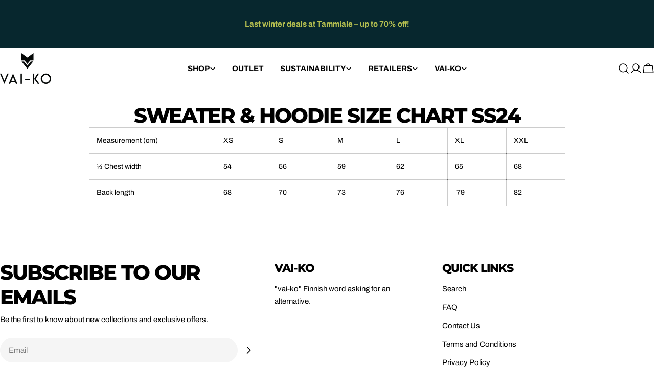

--- FILE ---
content_type: text/html; charset=utf-8
request_url: https://vai-ko.com/pages/sweater-hoodie-size-chart-ss24
body_size: 60299
content:
<!doctype html>
<html
  class="no-js"
  lang="en"
  
>
  <head>
    <!-- Start cookieyes banner --> <script id="cookieyes" type="text/javascript" src="https://cdn-cookieyes.com/common/shopify.js"></script> <script id="cookieyes" type="text/javascript" src="https://cdn-cookieyes.com/client_data/55da74d67cce59392181d3d0/script.js"></script> <!-- End cookieyes banner -->
    <meta charset="utf-8">
    <meta http-equiv="X-UA-Compatible" content="IE=edge">
    <meta name="viewport" content="width=device-width,initial-scale=1">
    <meta name="theme-color" content="">
    <link rel="canonical" href="https://vai-ko.com/pages/sweater-hoodie-size-chart-ss24">
    <link rel="preconnect" href="https://cdn.shopify.com" crossorigin><link rel="icon" type="image/png" href="//vai-ko.com/cdn/shop/files/favicon_647b7994-1eff-4b7f-a24d-97e0bf2547ba.png?crop=center&height=32&v=1613726895&width=32"><link rel="preconnect" href="https://fonts.shopifycdn.com" crossorigin><title>Sweater &amp; Hoodie Size Chart SS24 &ndash; VAI-KO</title>

    
      <meta name="description" content="Measurement (cm) XS S M L XL XXL ½ Chest width 54 56 59 62 65 68 Back length 68 70 73 76  79 82">
    


<meta property="og:site_name" content="VAI-KO">
<meta property="og:url" content="https://vai-ko.com/pages/sweater-hoodie-size-chart-ss24">
<meta property="og:title" content="Sweater &amp; Hoodie Size Chart SS24">
<meta property="og:type" content="website">
<meta property="og:description" content="Measurement (cm) XS S M L XL XXL ½ Chest width 54 56 59 62 65 68 Back length 68 70 73 76  79 82"><meta name="twitter:site" content="@#"><meta name="twitter:card" content="summary_large_image">
<meta name="twitter:title" content="Sweater &amp; Hoodie Size Chart SS24">
<meta name="twitter:description" content="Measurement (cm) XS S M L XL XXL ½ Chest width 54 56 59 62 65 68 Back length 68 70 73 76  79 82">

<style data-shopify>
  @font-face {
  font-family: Archivo;
  font-weight: 400;
  font-style: normal;
  font-display: swap;
  src: url("//vai-ko.com/cdn/fonts/archivo/archivo_n4.dc8d917cc69af0a65ae04d01fd8eeab28a3573c9.woff2") format("woff2"),
       url("//vai-ko.com/cdn/fonts/archivo/archivo_n4.bd6b9c34fdb81d7646836be8065ce3c80a2cc984.woff") format("woff");
}

  @font-face {
  font-family: Archivo;
  font-weight: 400;
  font-style: italic;
  font-display: swap;
  src: url("//vai-ko.com/cdn/fonts/archivo/archivo_i4.37d8c4e02dc4f8e8b559f47082eb24a5c48c2908.woff2") format("woff2"),
       url("//vai-ko.com/cdn/fonts/archivo/archivo_i4.839d35d75c605237591e73815270f86ab696602c.woff") format("woff");
}

  @font-face {
  font-family: Archivo;
  font-weight: 700;
  font-style: normal;
  font-display: swap;
  src: url("//vai-ko.com/cdn/fonts/archivo/archivo_n7.651b020b3543640c100112be6f1c1b8e816c7f13.woff2") format("woff2"),
       url("//vai-ko.com/cdn/fonts/archivo/archivo_n7.7e9106d320e6594976a7dcb57957f3e712e83c96.woff") format("woff");
}

  @font-face {
  font-family: Archivo;
  font-weight: 700;
  font-style: italic;
  font-display: swap;
  src: url("//vai-ko.com/cdn/fonts/archivo/archivo_i7.3dc798c6f261b8341dd97dd5c78d97d457c63517.woff2") format("woff2"),
       url("//vai-ko.com/cdn/fonts/archivo/archivo_i7.3b65e9d326e7379bd5f15bcb927c5d533d950ff6.woff") format("woff");
}

  @font-face {
  font-family: Archivo;
  font-weight: 700;
  font-style: normal;
  font-display: swap;
  src: url("//vai-ko.com/cdn/fonts/archivo/archivo_n7.651b020b3543640c100112be6f1c1b8e816c7f13.woff2") format("woff2"),
       url("//vai-ko.com/cdn/fonts/archivo/archivo_n7.7e9106d320e6594976a7dcb57957f3e712e83c96.woff") format("woff");
}

  @font-face {
  font-family: Archivo;
  font-weight: 700;
  font-style: italic;
  font-display: swap;
  src: url("//vai-ko.com/cdn/fonts/archivo/archivo_i7.3dc798c6f261b8341dd97dd5c78d97d457c63517.woff2") format("woff2"),
       url("//vai-ko.com/cdn/fonts/archivo/archivo_i7.3b65e9d326e7379bd5f15bcb927c5d533d950ff6.woff") format("woff");
}

  @font-face {
  font-family: Archivo;
  font-weight: 500;
  font-style: normal;
  font-display: swap;
  src: url("//vai-ko.com/cdn/fonts/archivo/archivo_n5.272841b6d6b831864f7fecfa55541752bb399511.woff2") format("woff2"),
       url("//vai-ko.com/cdn/fonts/archivo/archivo_n5.27fb58a71a175084eb68e15500549a69fe15738e.woff") format("woff");
}

  @font-face {
  font-family: Montserrat;
  font-weight: 800;
  font-style: normal;
  font-display: swap;
  src: url("//vai-ko.com/cdn/fonts/montserrat/montserrat_n8.853056e398b4dadf6838423edb7abaa02f651554.woff2") format("woff2"),
       url("//vai-ko.com/cdn/fonts/montserrat/montserrat_n8.9201aba6104751e1b3e48577a5a739fc14862200.woff") format("woff");
}

  @font-face {
  font-family: Montserrat;
  font-weight: 800;
  font-style: italic;
  font-display: swap;
  src: url("//vai-ko.com/cdn/fonts/montserrat/montserrat_i8.b5b703476aa25307888d32fbbb26f33913f79842.woff2") format("woff2"),
       url("//vai-ko.com/cdn/fonts/montserrat/montserrat_i8.1037a8c7c9042232c15d221799b18df65709cdd0.woff") format("woff");
}

  

  
    :root,
.color-scheme-1 {
      --color-background: 255,255,255;
      --color-secondary-background: 244,238,232;
      --color-primary: 201,237,237;
      --color-text-heading: 0,0,0;
      --color-foreground: 0,0,0;
      --color-border: 230,230,230;
      --color-button: 57,168,69;
      --color-button-text: 255,255,255;
      --color-secondary-button: 233,233,233;
      --color-secondary-button-border: 233,233,233;
      --color-secondary-button-text: 0,0,0;
      --color-button-hover-background: 181,191,80;
      --color-button-hover-text: 0,0,0;
      --color-button-before: #d5da9b;
      --color-field: 245,245,245;
      --color-field-text: 0,0,0;
      --color-link: 0,0,0;
      --color-link-hover: 0,0,0;
      --color-product-price-sale: 0,0,0;
      --color-foreground-lighten-60: #666666;
      --color-foreground-lighten-19: #cfcfcf;
    }
    @media (min-width: 768px) {
      body .desktop-color-scheme-1 {
        --color-background: 255,255,255;
      --color-secondary-background: 244,238,232;
      --color-primary: 201,237,237;
      --color-text-heading: 0,0,0;
      --color-foreground: 0,0,0;
      --color-border: 230,230,230;
      --color-button: 57,168,69;
      --color-button-text: 255,255,255;
      --color-secondary-button: 233,233,233;
      --color-secondary-button-border: 233,233,233;
      --color-secondary-button-text: 0,0,0;
      --color-button-hover-background: 181,191,80;
      --color-button-hover-text: 0,0,0;
      --color-button-before: #d5da9b;
      --color-field: 245,245,245;
      --color-field-text: 0,0,0;
      --color-link: 0,0,0;
      --color-link-hover: 0,0,0;
      --color-product-price-sale: 0,0,0;
      --color-foreground-lighten-60: #666666;
      --color-foreground-lighten-19: #cfcfcf;
        color: rgb(var(--color-foreground));
        background-color: rgb(var(--color-background));
      }
    }
    @media (max-width: 767px) {
      body .mobile-color-scheme-1 {
        --color-background: 255,255,255;
      --color-secondary-background: 244,238,232;
      --color-primary: 201,237,237;
      --color-text-heading: 0,0,0;
      --color-foreground: 0,0,0;
      --color-border: 230,230,230;
      --color-button: 57,168,69;
      --color-button-text: 255,255,255;
      --color-secondary-button: 233,233,233;
      --color-secondary-button-border: 233,233,233;
      --color-secondary-button-text: 0,0,0;
      --color-button-hover-background: 181,191,80;
      --color-button-hover-text: 0,0,0;
      --color-button-before: #d5da9b;
      --color-field: 245,245,245;
      --color-field-text: 0,0,0;
      --color-link: 0,0,0;
      --color-link-hover: 0,0,0;
      --color-product-price-sale: 0,0,0;
      --color-foreground-lighten-60: #666666;
      --color-foreground-lighten-19: #cfcfcf;
        color: rgb(var(--color-foreground));
        background-color: rgb(var(--color-background));
      }
    }
  
    
.color-scheme-2 {
      --color-background: 255,255,255;
      --color-secondary-background: 244,242,239;
      --color-primary: 249,104,21;
      --color-text-heading: 0,0,0;
      --color-foreground: 0,0,0;
      --color-border: 220,218,215;
      --color-button: 249,104,21;
      --color-button-text: 255,255,255;
      --color-secondary-button: 255,255,255;
      --color-secondary-button-border: 230,230,230;
      --color-secondary-button-text: 0,0,0;
      --color-button-hover-background: 249,104,21;
      --color-button-hover-text: 0,0,0;
      --color-button-before: #fca878;
      --color-field: 255,255,255;
      --color-field-text: 0,0,0;
      --color-link: 0,0,0;
      --color-link-hover: 0,0,0;
      --color-product-price-sale: 0,0,0;
      --color-foreground-lighten-60: #666666;
      --color-foreground-lighten-19: #cfcfcf;
    }
    @media (min-width: 768px) {
      body .desktop-color-scheme-2 {
        --color-background: 255,255,255;
      --color-secondary-background: 244,242,239;
      --color-primary: 249,104,21;
      --color-text-heading: 0,0,0;
      --color-foreground: 0,0,0;
      --color-border: 220,218,215;
      --color-button: 249,104,21;
      --color-button-text: 255,255,255;
      --color-secondary-button: 255,255,255;
      --color-secondary-button-border: 230,230,230;
      --color-secondary-button-text: 0,0,0;
      --color-button-hover-background: 249,104,21;
      --color-button-hover-text: 0,0,0;
      --color-button-before: #fca878;
      --color-field: 255,255,255;
      --color-field-text: 0,0,0;
      --color-link: 0,0,0;
      --color-link-hover: 0,0,0;
      --color-product-price-sale: 0,0,0;
      --color-foreground-lighten-60: #666666;
      --color-foreground-lighten-19: #cfcfcf;
        color: rgb(var(--color-foreground));
        background-color: rgb(var(--color-background));
      }
    }
    @media (max-width: 767px) {
      body .mobile-color-scheme-2 {
        --color-background: 255,255,255;
      --color-secondary-background: 244,242,239;
      --color-primary: 249,104,21;
      --color-text-heading: 0,0,0;
      --color-foreground: 0,0,0;
      --color-border: 220,218,215;
      --color-button: 249,104,21;
      --color-button-text: 255,255,255;
      --color-secondary-button: 255,255,255;
      --color-secondary-button-border: 230,230,230;
      --color-secondary-button-text: 0,0,0;
      --color-button-hover-background: 249,104,21;
      --color-button-hover-text: 0,0,0;
      --color-button-before: #fca878;
      --color-field: 255,255,255;
      --color-field-text: 0,0,0;
      --color-link: 0,0,0;
      --color-link-hover: 0,0,0;
      --color-product-price-sale: 0,0,0;
      --color-foreground-lighten-60: #666666;
      --color-foreground-lighten-19: #cfcfcf;
        color: rgb(var(--color-foreground));
        background-color: rgb(var(--color-background));
      }
    }
  
    
.color-scheme-3 {
      --color-background: 244,238,232;
      --color-secondary-background: 181,191,80;
      --color-primary: 255,255,255;
      --color-text-heading: 0,0,0;
      --color-foreground: 0,0,0;
      --color-border: 255,255,255;
      --color-button: 181,191,80;
      --color-button-text: 255,255,255;
      --color-secondary-button: 0,0,0;
      --color-secondary-button-border: 0,0,0;
      --color-secondary-button-text: 255,255,255;
      --color-button-hover-background: 0,0,0;
      --color-button-hover-text: 255,255,255;
      --color-button-before: #333333;
      --color-field: 255,255,255;
      --color-field-text: 0,0,0;
      --color-link: 0,0,0;
      --color-link-hover: 0,0,0;
      --color-product-price-sale: 0,0,0;
      --color-foreground-lighten-60: #625f5d;
      --color-foreground-lighten-19: #c6c1bc;
    }
    @media (min-width: 768px) {
      body .desktop-color-scheme-3 {
        --color-background: 244,238,232;
      --color-secondary-background: 181,191,80;
      --color-primary: 255,255,255;
      --color-text-heading: 0,0,0;
      --color-foreground: 0,0,0;
      --color-border: 255,255,255;
      --color-button: 181,191,80;
      --color-button-text: 255,255,255;
      --color-secondary-button: 0,0,0;
      --color-secondary-button-border: 0,0,0;
      --color-secondary-button-text: 255,255,255;
      --color-button-hover-background: 0,0,0;
      --color-button-hover-text: 255,255,255;
      --color-button-before: #333333;
      --color-field: 255,255,255;
      --color-field-text: 0,0,0;
      --color-link: 0,0,0;
      --color-link-hover: 0,0,0;
      --color-product-price-sale: 0,0,0;
      --color-foreground-lighten-60: #625f5d;
      --color-foreground-lighten-19: #c6c1bc;
        color: rgb(var(--color-foreground));
        background-color: rgb(var(--color-background));
      }
    }
    @media (max-width: 767px) {
      body .mobile-color-scheme-3 {
        --color-background: 244,238,232;
      --color-secondary-background: 181,191,80;
      --color-primary: 255,255,255;
      --color-text-heading: 0,0,0;
      --color-foreground: 0,0,0;
      --color-border: 255,255,255;
      --color-button: 181,191,80;
      --color-button-text: 255,255,255;
      --color-secondary-button: 0,0,0;
      --color-secondary-button-border: 0,0,0;
      --color-secondary-button-text: 255,255,255;
      --color-button-hover-background: 0,0,0;
      --color-button-hover-text: 255,255,255;
      --color-button-before: #333333;
      --color-field: 255,255,255;
      --color-field-text: 0,0,0;
      --color-link: 0,0,0;
      --color-link-hover: 0,0,0;
      --color-product-price-sale: 0,0,0;
      --color-foreground-lighten-60: #625f5d;
      --color-foreground-lighten-19: #c6c1bc;
        color: rgb(var(--color-foreground));
        background-color: rgb(var(--color-background));
      }
    }
  
    
.color-scheme-4 {
      --color-background: 7,39,46;
      --color-secondary-background: 7,39,46;
      --color-primary: 205,255,154;
      --color-text-heading: 181,191,80;
      --color-foreground: 181,191,80;
      --color-border: 32,61,67;
      --color-button: 205,255,154;
      --color-button-text: 0,0,0;
      --color-secondary-button: 32,61,67;
      --color-secondary-button-border: 32,61,67;
      --color-secondary-button-text: 255,255,255;
      --color-button-hover-background: 205,255,154;
      --color-button-hover-text: 0,0,0;
      --color-button-before: #ffffff;
      --color-field: 32,61,67;
      --color-field-text: 255,255,255;
      --color-link: 181,191,80;
      --color-link-hover: 181,191,80;
      --color-product-price-sale: 255,255,255;
      --color-foreground-lighten-60: #6f8242;
      --color-foreground-lighten-19: #284434;
    }
    @media (min-width: 768px) {
      body .desktop-color-scheme-4 {
        --color-background: 7,39,46;
      --color-secondary-background: 7,39,46;
      --color-primary: 205,255,154;
      --color-text-heading: 181,191,80;
      --color-foreground: 181,191,80;
      --color-border: 32,61,67;
      --color-button: 205,255,154;
      --color-button-text: 0,0,0;
      --color-secondary-button: 32,61,67;
      --color-secondary-button-border: 32,61,67;
      --color-secondary-button-text: 255,255,255;
      --color-button-hover-background: 205,255,154;
      --color-button-hover-text: 0,0,0;
      --color-button-before: #ffffff;
      --color-field: 32,61,67;
      --color-field-text: 255,255,255;
      --color-link: 181,191,80;
      --color-link-hover: 181,191,80;
      --color-product-price-sale: 255,255,255;
      --color-foreground-lighten-60: #6f8242;
      --color-foreground-lighten-19: #284434;
        color: rgb(var(--color-foreground));
        background-color: rgb(var(--color-background));
      }
    }
    @media (max-width: 767px) {
      body .mobile-color-scheme-4 {
        --color-background: 7,39,46;
      --color-secondary-background: 7,39,46;
      --color-primary: 205,255,154;
      --color-text-heading: 181,191,80;
      --color-foreground: 181,191,80;
      --color-border: 32,61,67;
      --color-button: 205,255,154;
      --color-button-text: 0,0,0;
      --color-secondary-button: 32,61,67;
      --color-secondary-button-border: 32,61,67;
      --color-secondary-button-text: 255,255,255;
      --color-button-hover-background: 205,255,154;
      --color-button-hover-text: 0,0,0;
      --color-button-before: #ffffff;
      --color-field: 32,61,67;
      --color-field-text: 255,255,255;
      --color-link: 181,191,80;
      --color-link-hover: 181,191,80;
      --color-product-price-sale: 255,255,255;
      --color-foreground-lighten-60: #6f8242;
      --color-foreground-lighten-19: #284434;
        color: rgb(var(--color-foreground));
        background-color: rgb(var(--color-background));
      }
    }
  
    
.color-scheme-inverse {
      --color-background: 7,39,46;
      --color-secondary-background: 7,39,46;
      --color-primary: 205,255,154;
      --color-text-heading: 255,255,255;
      --color-foreground: 255,255,255;
      --color-border: 32,61,67;
      --color-button: 181,191,80;
      --color-button-text: 255,255,255;
      --color-secondary-button: 249,104,21;
      --color-secondary-button-border: 249,104,21;
      --color-secondary-button-text: 255,255,255;
      --color-button-hover-background: 181,191,80;
      --color-button-hover-text: 0,0,0;
      --color-button-before: #d5da9b;
      --color-field: 32,61,67;
      --color-field-text: 255,255,255;
      --color-link: 255,255,255;
      --color-link-hover: 255,255,255;
      --color-product-price-sale: 255,255,255;
      --color-foreground-lighten-60: #9ca9ab;
      --color-foreground-lighten-19: #365056;
    }
    @media (min-width: 768px) {
      body .desktop-color-scheme-inverse {
        --color-background: 7,39,46;
      --color-secondary-background: 7,39,46;
      --color-primary: 205,255,154;
      --color-text-heading: 255,255,255;
      --color-foreground: 255,255,255;
      --color-border: 32,61,67;
      --color-button: 181,191,80;
      --color-button-text: 255,255,255;
      --color-secondary-button: 249,104,21;
      --color-secondary-button-border: 249,104,21;
      --color-secondary-button-text: 255,255,255;
      --color-button-hover-background: 181,191,80;
      --color-button-hover-text: 0,0,0;
      --color-button-before: #d5da9b;
      --color-field: 32,61,67;
      --color-field-text: 255,255,255;
      --color-link: 255,255,255;
      --color-link-hover: 255,255,255;
      --color-product-price-sale: 255,255,255;
      --color-foreground-lighten-60: #9ca9ab;
      --color-foreground-lighten-19: #365056;
        color: rgb(var(--color-foreground));
        background-color: rgb(var(--color-background));
      }
    }
    @media (max-width: 767px) {
      body .mobile-color-scheme-inverse {
        --color-background: 7,39,46;
      --color-secondary-background: 7,39,46;
      --color-primary: 205,255,154;
      --color-text-heading: 255,255,255;
      --color-foreground: 255,255,255;
      --color-border: 32,61,67;
      --color-button: 181,191,80;
      --color-button-text: 255,255,255;
      --color-secondary-button: 249,104,21;
      --color-secondary-button-border: 249,104,21;
      --color-secondary-button-text: 255,255,255;
      --color-button-hover-background: 181,191,80;
      --color-button-hover-text: 0,0,0;
      --color-button-before: #d5da9b;
      --color-field: 32,61,67;
      --color-field-text: 255,255,255;
      --color-link: 255,255,255;
      --color-link-hover: 255,255,255;
      --color-product-price-sale: 255,255,255;
      --color-foreground-lighten-60: #9ca9ab;
      --color-foreground-lighten-19: #365056;
        color: rgb(var(--color-foreground));
        background-color: rgb(var(--color-background));
      }
    }
  
    
.color-scheme-6 {
      --color-background: 255,255,255;
      --color-secondary-background: 247,247,247;
      --color-primary: 205,255,154;
      --color-text-heading: 195,208,205;
      --color-foreground: 195,208,205;
      --color-border: 230,230,230;
      --color-button: 205,255,154;
      --color-button-text: 0,0,0;
      --color-secondary-button: 233,233,233;
      --color-secondary-button-border: 233,233,233;
      --color-secondary-button-text: 0,0,0;
      --color-button-hover-background: 205,255,154;
      --color-button-hover-text: 0,0,0;
      --color-button-before: #ffffff;
      --color-field: 245,245,245;
      --color-field-text: 0,0,0;
      --color-link: 195,208,205;
      --color-link-hover: 195,208,205;
      --color-product-price-sale: 0,0,0;
      --color-foreground-lighten-60: #dbe3e1;
      --color-foreground-lighten-19: #f4f6f6;
    }
    @media (min-width: 768px) {
      body .desktop-color-scheme-6 {
        --color-background: 255,255,255;
      --color-secondary-background: 247,247,247;
      --color-primary: 205,255,154;
      --color-text-heading: 195,208,205;
      --color-foreground: 195,208,205;
      --color-border: 230,230,230;
      --color-button: 205,255,154;
      --color-button-text: 0,0,0;
      --color-secondary-button: 233,233,233;
      --color-secondary-button-border: 233,233,233;
      --color-secondary-button-text: 0,0,0;
      --color-button-hover-background: 205,255,154;
      --color-button-hover-text: 0,0,0;
      --color-button-before: #ffffff;
      --color-field: 245,245,245;
      --color-field-text: 0,0,0;
      --color-link: 195,208,205;
      --color-link-hover: 195,208,205;
      --color-product-price-sale: 0,0,0;
      --color-foreground-lighten-60: #dbe3e1;
      --color-foreground-lighten-19: #f4f6f6;
        color: rgb(var(--color-foreground));
        background-color: rgb(var(--color-background));
      }
    }
    @media (max-width: 767px) {
      body .mobile-color-scheme-6 {
        --color-background: 255,255,255;
      --color-secondary-background: 247,247,247;
      --color-primary: 205,255,154;
      --color-text-heading: 195,208,205;
      --color-foreground: 195,208,205;
      --color-border: 230,230,230;
      --color-button: 205,255,154;
      --color-button-text: 0,0,0;
      --color-secondary-button: 233,233,233;
      --color-secondary-button-border: 233,233,233;
      --color-secondary-button-text: 0,0,0;
      --color-button-hover-background: 205,255,154;
      --color-button-hover-text: 0,0,0;
      --color-button-before: #ffffff;
      --color-field: 245,245,245;
      --color-field-text: 0,0,0;
      --color-link: 195,208,205;
      --color-link-hover: 195,208,205;
      --color-product-price-sale: 0,0,0;
      --color-foreground-lighten-60: #dbe3e1;
      --color-foreground-lighten-19: #f4f6f6;
        color: rgb(var(--color-foreground));
        background-color: rgb(var(--color-background));
      }
    }
  
    
.color-scheme-7 {
      --color-background: 255,255,255;
      --color-secondary-background: 247,247,247;
      --color-primary: 181,191,80;
      --color-text-heading: 0,0,0;
      --color-foreground: 0,0,0;
      --color-border: 255,255,255;
      --color-button: 181,191,80;
      --color-button-text: 255,255,255;
      --color-secondary-button: 233,233,233;
      --color-secondary-button-border: 233,233,233;
      --color-secondary-button-text: 0,0,0;
      --color-button-hover-background: 181,191,80;
      --color-button-hover-text: 0,0,0;
      --color-button-before: #d5da9b;
      --color-field: 245,245,245;
      --color-field-text: 0,0,0;
      --color-link: 0,0,0;
      --color-link-hover: 0,0,0;
      --color-product-price-sale: 0,0,0;
      --color-foreground-lighten-60: #666666;
      --color-foreground-lighten-19: #cfcfcf;
    }
    @media (min-width: 768px) {
      body .desktop-color-scheme-7 {
        --color-background: 255,255,255;
      --color-secondary-background: 247,247,247;
      --color-primary: 181,191,80;
      --color-text-heading: 0,0,0;
      --color-foreground: 0,0,0;
      --color-border: 255,255,255;
      --color-button: 181,191,80;
      --color-button-text: 255,255,255;
      --color-secondary-button: 233,233,233;
      --color-secondary-button-border: 233,233,233;
      --color-secondary-button-text: 0,0,0;
      --color-button-hover-background: 181,191,80;
      --color-button-hover-text: 0,0,0;
      --color-button-before: #d5da9b;
      --color-field: 245,245,245;
      --color-field-text: 0,0,0;
      --color-link: 0,0,0;
      --color-link-hover: 0,0,0;
      --color-product-price-sale: 0,0,0;
      --color-foreground-lighten-60: #666666;
      --color-foreground-lighten-19: #cfcfcf;
        color: rgb(var(--color-foreground));
        background-color: rgb(var(--color-background));
      }
    }
    @media (max-width: 767px) {
      body .mobile-color-scheme-7 {
        --color-background: 255,255,255;
      --color-secondary-background: 247,247,247;
      --color-primary: 181,191,80;
      --color-text-heading: 0,0,0;
      --color-foreground: 0,0,0;
      --color-border: 255,255,255;
      --color-button: 181,191,80;
      --color-button-text: 255,255,255;
      --color-secondary-button: 233,233,233;
      --color-secondary-button-border: 233,233,233;
      --color-secondary-button-text: 0,0,0;
      --color-button-hover-background: 181,191,80;
      --color-button-hover-text: 0,0,0;
      --color-button-before: #d5da9b;
      --color-field: 245,245,245;
      --color-field-text: 0,0,0;
      --color-link: 0,0,0;
      --color-link-hover: 0,0,0;
      --color-product-price-sale: 0,0,0;
      --color-foreground-lighten-60: #666666;
      --color-foreground-lighten-19: #cfcfcf;
        color: rgb(var(--color-foreground));
        background-color: rgb(var(--color-background));
      }
    }
  
    
.color-scheme-8 {
      --color-background: 181,191,80;
      --color-secondary-background: 255,245,157;
      --color-primary: 0,0,0;
      --color-text-heading: 255,255,255;
      --color-foreground: 255,255,255;
      --color-border: 230,230,230;
      --color-button: 0,0,0;
      --color-button-text: 255,255,255;
      --color-secondary-button: 249,104,21;
      --color-secondary-button-border: 249,104,21;
      --color-secondary-button-text: 255,255,255;
      --color-button-hover-background: 181,191,80;
      --color-button-hover-text: 255,255,255;
      --color-button-before: #d5da9b;
      --color-field: 245,245,245;
      --color-field-text: 0,0,0;
      --color-link: 255,255,255;
      --color-link-hover: 255,255,255;
      --color-product-price-sale: 0,0,0;
      --color-foreground-lighten-60: #e1e5b9;
      --color-foreground-lighten-19: #c3cb71;
    }
    @media (min-width: 768px) {
      body .desktop-color-scheme-8 {
        --color-background: 181,191,80;
      --color-secondary-background: 255,245,157;
      --color-primary: 0,0,0;
      --color-text-heading: 255,255,255;
      --color-foreground: 255,255,255;
      --color-border: 230,230,230;
      --color-button: 0,0,0;
      --color-button-text: 255,255,255;
      --color-secondary-button: 249,104,21;
      --color-secondary-button-border: 249,104,21;
      --color-secondary-button-text: 255,255,255;
      --color-button-hover-background: 181,191,80;
      --color-button-hover-text: 255,255,255;
      --color-button-before: #d5da9b;
      --color-field: 245,245,245;
      --color-field-text: 0,0,0;
      --color-link: 255,255,255;
      --color-link-hover: 255,255,255;
      --color-product-price-sale: 0,0,0;
      --color-foreground-lighten-60: #e1e5b9;
      --color-foreground-lighten-19: #c3cb71;
        color: rgb(var(--color-foreground));
        background-color: rgb(var(--color-background));
      }
    }
    @media (max-width: 767px) {
      body .mobile-color-scheme-8 {
        --color-background: 181,191,80;
      --color-secondary-background: 255,245,157;
      --color-primary: 0,0,0;
      --color-text-heading: 255,255,255;
      --color-foreground: 255,255,255;
      --color-border: 230,230,230;
      --color-button: 0,0,0;
      --color-button-text: 255,255,255;
      --color-secondary-button: 249,104,21;
      --color-secondary-button-border: 249,104,21;
      --color-secondary-button-text: 255,255,255;
      --color-button-hover-background: 181,191,80;
      --color-button-hover-text: 255,255,255;
      --color-button-before: #d5da9b;
      --color-field: 245,245,245;
      --color-field-text: 0,0,0;
      --color-link: 255,255,255;
      --color-link-hover: 255,255,255;
      --color-product-price-sale: 0,0,0;
      --color-foreground-lighten-60: #e1e5b9;
      --color-foreground-lighten-19: #c3cb71;
        color: rgb(var(--color-foreground));
        background-color: rgb(var(--color-background));
      }
    }
  
    
.color-scheme-9 {
      --color-background: 255,255,255;
      --color-secondary-background: 245,245,245;
      --color-primary: 181,191,80;
      --color-text-heading: 0,0,0;
      --color-foreground: 0,0,0;
      --color-border: 230,230,230;
      --color-button: 255,255,255;
      --color-button-text: 255,255,255;
      --color-secondary-button: 181,191,80;
      --color-secondary-button-border: 204,204,204;
      --color-secondary-button-text: 0,0,0;
      --color-button-hover-background: 181,191,80;
      --color-button-hover-text: 0,0,0;
      --color-button-before: #d5da9b;
      --color-field: 245,245,245;
      --color-field-text: 0,0,0;
      --color-link: 0,0,0;
      --color-link-hover: 0,0,0;
      --color-product-price-sale: 0,0,0;
      --color-foreground-lighten-60: #666666;
      --color-foreground-lighten-19: #cfcfcf;
    }
    @media (min-width: 768px) {
      body .desktop-color-scheme-9 {
        --color-background: 255,255,255;
      --color-secondary-background: 245,245,245;
      --color-primary: 181,191,80;
      --color-text-heading: 0,0,0;
      --color-foreground: 0,0,0;
      --color-border: 230,230,230;
      --color-button: 255,255,255;
      --color-button-text: 255,255,255;
      --color-secondary-button: 181,191,80;
      --color-secondary-button-border: 204,204,204;
      --color-secondary-button-text: 0,0,0;
      --color-button-hover-background: 181,191,80;
      --color-button-hover-text: 0,0,0;
      --color-button-before: #d5da9b;
      --color-field: 245,245,245;
      --color-field-text: 0,0,0;
      --color-link: 0,0,0;
      --color-link-hover: 0,0,0;
      --color-product-price-sale: 0,0,0;
      --color-foreground-lighten-60: #666666;
      --color-foreground-lighten-19: #cfcfcf;
        color: rgb(var(--color-foreground));
        background-color: rgb(var(--color-background));
      }
    }
    @media (max-width: 767px) {
      body .mobile-color-scheme-9 {
        --color-background: 255,255,255;
      --color-secondary-background: 245,245,245;
      --color-primary: 181,191,80;
      --color-text-heading: 0,0,0;
      --color-foreground: 0,0,0;
      --color-border: 230,230,230;
      --color-button: 255,255,255;
      --color-button-text: 255,255,255;
      --color-secondary-button: 181,191,80;
      --color-secondary-button-border: 204,204,204;
      --color-secondary-button-text: 0,0,0;
      --color-button-hover-background: 181,191,80;
      --color-button-hover-text: 0,0,0;
      --color-button-before: #d5da9b;
      --color-field: 245,245,245;
      --color-field-text: 0,0,0;
      --color-link: 0,0,0;
      --color-link-hover: 0,0,0;
      --color-product-price-sale: 0,0,0;
      --color-foreground-lighten-60: #666666;
      --color-foreground-lighten-19: #cfcfcf;
        color: rgb(var(--color-foreground));
        background-color: rgb(var(--color-background));
      }
    }
  
    
.color-scheme-10 {
      --color-background: 245,245,245;
      --color-secondary-background: 247,247,247;
      --color-primary: 205,255,154;
      --color-text-heading: 0,0,0;
      --color-foreground: 0,0,0;
      --color-border: 245,245,245;
      --color-button: 0,0,0;
      --color-button-text: 255,255,255;
      --color-secondary-button: 0,0,0;
      --color-secondary-button-border: 0,0,0;
      --color-secondary-button-text: 255,255,255;
      --color-button-hover-background: 0,0,0;
      --color-button-hover-text: 255,255,255;
      --color-button-before: #333333;
      --color-field: 245,245,245;
      --color-field-text: 0,0,0;
      --color-link: 0,0,0;
      --color-link-hover: 0,0,0;
      --color-product-price-sale: 0,0,0;
      --color-foreground-lighten-60: #626262;
      --color-foreground-lighten-19: #c6c6c6;
    }
    @media (min-width: 768px) {
      body .desktop-color-scheme-10 {
        --color-background: 245,245,245;
      --color-secondary-background: 247,247,247;
      --color-primary: 205,255,154;
      --color-text-heading: 0,0,0;
      --color-foreground: 0,0,0;
      --color-border: 245,245,245;
      --color-button: 0,0,0;
      --color-button-text: 255,255,255;
      --color-secondary-button: 0,0,0;
      --color-secondary-button-border: 0,0,0;
      --color-secondary-button-text: 255,255,255;
      --color-button-hover-background: 0,0,0;
      --color-button-hover-text: 255,255,255;
      --color-button-before: #333333;
      --color-field: 245,245,245;
      --color-field-text: 0,0,0;
      --color-link: 0,0,0;
      --color-link-hover: 0,0,0;
      --color-product-price-sale: 0,0,0;
      --color-foreground-lighten-60: #626262;
      --color-foreground-lighten-19: #c6c6c6;
        color: rgb(var(--color-foreground));
        background-color: rgb(var(--color-background));
      }
    }
    @media (max-width: 767px) {
      body .mobile-color-scheme-10 {
        --color-background: 245,245,245;
      --color-secondary-background: 247,247,247;
      --color-primary: 205,255,154;
      --color-text-heading: 0,0,0;
      --color-foreground: 0,0,0;
      --color-border: 245,245,245;
      --color-button: 0,0,0;
      --color-button-text: 255,255,255;
      --color-secondary-button: 0,0,0;
      --color-secondary-button-border: 0,0,0;
      --color-secondary-button-text: 255,255,255;
      --color-button-hover-background: 0,0,0;
      --color-button-hover-text: 255,255,255;
      --color-button-before: #333333;
      --color-field: 245,245,245;
      --color-field-text: 0,0,0;
      --color-link: 0,0,0;
      --color-link-hover: 0,0,0;
      --color-product-price-sale: 0,0,0;
      --color-foreground-lighten-60: #626262;
      --color-foreground-lighten-19: #c6c6c6;
        color: rgb(var(--color-foreground));
        background-color: rgb(var(--color-background));
      }
    }
  
    
.color-scheme-11 {
      --color-background: 244,238,232;
      --color-secondary-background: 247,247,247;
      --color-primary: 205,255,154;
      --color-text-heading: 0,0,0;
      --color-foreground: 0,0,0;
      --color-border: 255,255,255;
      --color-button: 205,255,154;
      --color-button-text: 0,0,0;
      --color-secondary-button: 233,233,233;
      --color-secondary-button-border: 233,233,233;
      --color-secondary-button-text: 0,0,0;
      --color-button-hover-background: 205,255,154;
      --color-button-hover-text: 0,0,0;
      --color-button-before: #ffffff;
      --color-field: 255,255,255;
      --color-field-text: 0,0,0;
      --color-link: 0,0,0;
      --color-link-hover: 0,0,0;
      --color-product-price-sale: 0,0,0;
      --color-foreground-lighten-60: #625f5d;
      --color-foreground-lighten-19: #c6c1bc;
    }
    @media (min-width: 768px) {
      body .desktop-color-scheme-11 {
        --color-background: 244,238,232;
      --color-secondary-background: 247,247,247;
      --color-primary: 205,255,154;
      --color-text-heading: 0,0,0;
      --color-foreground: 0,0,0;
      --color-border: 255,255,255;
      --color-button: 205,255,154;
      --color-button-text: 0,0,0;
      --color-secondary-button: 233,233,233;
      --color-secondary-button-border: 233,233,233;
      --color-secondary-button-text: 0,0,0;
      --color-button-hover-background: 205,255,154;
      --color-button-hover-text: 0,0,0;
      --color-button-before: #ffffff;
      --color-field: 255,255,255;
      --color-field-text: 0,0,0;
      --color-link: 0,0,0;
      --color-link-hover: 0,0,0;
      --color-product-price-sale: 0,0,0;
      --color-foreground-lighten-60: #625f5d;
      --color-foreground-lighten-19: #c6c1bc;
        color: rgb(var(--color-foreground));
        background-color: rgb(var(--color-background));
      }
    }
    @media (max-width: 767px) {
      body .mobile-color-scheme-11 {
        --color-background: 244,238,232;
      --color-secondary-background: 247,247,247;
      --color-primary: 205,255,154;
      --color-text-heading: 0,0,0;
      --color-foreground: 0,0,0;
      --color-border: 255,255,255;
      --color-button: 205,255,154;
      --color-button-text: 0,0,0;
      --color-secondary-button: 233,233,233;
      --color-secondary-button-border: 233,233,233;
      --color-secondary-button-text: 0,0,0;
      --color-button-hover-background: 205,255,154;
      --color-button-hover-text: 0,0,0;
      --color-button-before: #ffffff;
      --color-field: 255,255,255;
      --color-field-text: 0,0,0;
      --color-link: 0,0,0;
      --color-link-hover: 0,0,0;
      --color-product-price-sale: 0,0,0;
      --color-foreground-lighten-60: #625f5d;
      --color-foreground-lighten-19: #c6c1bc;
        color: rgb(var(--color-foreground));
        background-color: rgb(var(--color-background));
      }
    }
  
    
.color-scheme-266f303d-8f3c-43aa-a10b-724c4b874c5e {
      --color-background: 255,255,255;
      --color-secondary-background: 244,238,232;
      --color-primary: 214,58,47;
      --color-text-heading: 0,0,0;
      --color-foreground: 0,0,0;
      --color-border: 230,230,230;
      --color-button: 71,196,0;
      --color-button-text: 255,255,255;
      --color-secondary-button: 57,168,69;
      --color-secondary-button-border: 57,168,69;
      --color-secondary-button-text: 255,255,255;
      --color-button-hover-background: 57,179,70;
      --color-button-hover-text: 255,255,255;
      --color-button-before: #7dd586;
      --color-field: 245,245,245;
      --color-field-text: 0,0,0;
      --color-link: 0,0,0;
      --color-link-hover: 0,0,0;
      --color-product-price-sale: 214,58,47;
      --color-foreground-lighten-60: #666666;
      --color-foreground-lighten-19: #cfcfcf;
    }
    @media (min-width: 768px) {
      body .desktop-color-scheme-266f303d-8f3c-43aa-a10b-724c4b874c5e {
        --color-background: 255,255,255;
      --color-secondary-background: 244,238,232;
      --color-primary: 214,58,47;
      --color-text-heading: 0,0,0;
      --color-foreground: 0,0,0;
      --color-border: 230,230,230;
      --color-button: 71,196,0;
      --color-button-text: 255,255,255;
      --color-secondary-button: 57,168,69;
      --color-secondary-button-border: 57,168,69;
      --color-secondary-button-text: 255,255,255;
      --color-button-hover-background: 57,179,70;
      --color-button-hover-text: 255,255,255;
      --color-button-before: #7dd586;
      --color-field: 245,245,245;
      --color-field-text: 0,0,0;
      --color-link: 0,0,0;
      --color-link-hover: 0,0,0;
      --color-product-price-sale: 214,58,47;
      --color-foreground-lighten-60: #666666;
      --color-foreground-lighten-19: #cfcfcf;
        color: rgb(var(--color-foreground));
        background-color: rgb(var(--color-background));
      }
    }
    @media (max-width: 767px) {
      body .mobile-color-scheme-266f303d-8f3c-43aa-a10b-724c4b874c5e {
        --color-background: 255,255,255;
      --color-secondary-background: 244,238,232;
      --color-primary: 214,58,47;
      --color-text-heading: 0,0,0;
      --color-foreground: 0,0,0;
      --color-border: 230,230,230;
      --color-button: 71,196,0;
      --color-button-text: 255,255,255;
      --color-secondary-button: 57,168,69;
      --color-secondary-button-border: 57,168,69;
      --color-secondary-button-text: 255,255,255;
      --color-button-hover-background: 57,179,70;
      --color-button-hover-text: 255,255,255;
      --color-button-before: #7dd586;
      --color-field: 245,245,245;
      --color-field-text: 0,0,0;
      --color-link: 0,0,0;
      --color-link-hover: 0,0,0;
      --color-product-price-sale: 214,58,47;
      --color-foreground-lighten-60: #666666;
      --color-foreground-lighten-19: #cfcfcf;
        color: rgb(var(--color-foreground));
        background-color: rgb(var(--color-background));
      }
    }
  

  body, .color-scheme-1, .color-scheme-2, .color-scheme-3, .color-scheme-4, .color-scheme-inverse, .color-scheme-6, .color-scheme-7, .color-scheme-8, .color-scheme-9, .color-scheme-10, .color-scheme-11, .color-scheme-266f303d-8f3c-43aa-a10b-724c4b874c5e {
    color: rgb(var(--color-foreground));
    background-color: rgb(var(--color-background));
  }

  :root {
    /* Animation variable */
    --animation-nav: .5s cubic-bezier(.6, 0, .4, 1);
    --animation-default: .5s cubic-bezier(.3, 1, .3, 1);
    --animation-fast: .3s cubic-bezier(.7, 0, .3, 1);
    --transform-origin-start: left;
    --transform-origin-end: right;
    --duration-default: 200ms;
    --duration-image: 1000ms;

    --font-body-family: Archivo, sans-serif;
    --font-body-style: normal;
    --font-body-weight: 400;
    --font-body-weight-bolder: 700;
    --font-body-weight-bold: 700;
    --font-body-size: 1.5rem;
    --font-body-line-height: 1.6;

    --font-heading-family: Montserrat, sans-serif;
    --font-heading-style: normal;
    --font-heading-weight: 800;
    --font-heading-letter-spacing: -0.05em;
    --font-heading-transform: uppercase;
    --font-heading-scale: 1.0;
    --font-heading-mobile-scale: 0.71;

    --font-hd1-transform:uppercase;

    --font-subheading-family: Montserrat, sans-serif;
    --font-subheading-weight: 800;
    --font-subheading-scale: 1.1;
    --font-subheading-transform: uppercase;
    --font-subheading-letter-spacing: 0.0em;

    --font-navigation-family: Archivo, sans-serif;
    --font-navigation-weight: 700;
    --navigation-transform: uppercase;

    --font-button-family: Archivo, sans-serif;
    --font-button-weight: 700;
    --buttons-letter-spacing: 0.1em;
    --buttons-transform: uppercase;
    --buttons-height: 4.8rem;
    --buttons-border-width: 1px;
    --inputs-border-width: 1px;

    --font-pcard-title-family: Archivo, sans-serif;
    --font-pcard-title-style: normal;
    --font-pcard-title-weight: 700;
    --font-pcard-title-scale: 1.0;
    --font-pcard-title-transform: none;

    --font-hd1-size: 7.1rem;
    --font-hd2-size: 5.68rem;
    --font-hd3-size: 4.26rem;
    --font-h1-size: calc(var(--font-heading-scale) * 4rem);
    --font-h2-size: calc(var(--font-heading-scale) * 3.2rem);
    --font-h3-size: calc(var(--font-heading-scale) * 2.8rem);
    --font-h4-size: calc(var(--font-heading-scale) * 2.2rem);
    --font-h5-size: calc(var(--font-heading-scale) * 1.8rem);
    --font-h6-size: calc(var(--font-heading-scale) * 1.6rem);
    --font-subheading-size: calc(var(--font-subheading-scale) * var(--font-body-size));
    --font-pcard-title-size: calc(var(--font-pcard-title-scale) * var(--font-body-size));

    --color-badge-sale: #ef3518;
    --color-badge-sale-text: #FFFFFF;
    --color-badge-soldout: #A5A4AB;
    --color-badge-soldout-text: #FFFFFF;
    --color-badge-hot: #b5bf50;
    --color-badge-hot-text: #ffffff;
    --color-badge-new: #c9eded;
    --color-badge-new-text: #000000;
    --color-cart-bubble: #000000;
    --color-keyboard-focus: 11 97 205;

    --buttons-radius: 2.4rem;
    --inputs-radius: 2.4rem;
    --textareas-radius: 1.6rem;
    --blocks-radius: 1.0rem;
    --blocks-radius-mobile: 0.8rem;
    --small-blocks-radius: 0.5rem;
    --medium-blocks-radius: 0.8rem;
    --pcard-radius: 1.0rem;
    --pcard-inner-radius: 0.6rem;
    --badges-radius: 0.0rem;

    --page-width: 1410px;
    --page-width-margin: 0rem;
    --header-padding-bottom: 4rem;
    --header-padding-bottom-mobile: 3.2rem;
    --header-padding-bottom-large: 6rem;
    --header-padding-bottom-large-lg: 4rem;
  }

  *,
  *::before,
  *::after {
    box-sizing: inherit;
  }

  html {
    box-sizing: border-box;
    font-size: 62.5%;
    height: 100%;
  }

  body {
    min-height: 100%;
    margin: 0;
    font-family: var(--font-body-family);
    font-style: var(--font-body-style);
    font-weight: var(--font-body-weight);
    font-size: var(--font-body-size);
    line-height: var(--font-body-line-height);
    -webkit-font-smoothing: antialiased;
    -moz-osx-font-smoothing: grayscale;
    touch-action: manipulation;
    -webkit-text-size-adjust: 100%;
    font-feature-settings: normal;
  }
  @media (min-width: 1485px) {
    .swiper-controls--outside {
      --swiper-navigation-offset-x: calc((var(--swiper-navigation-size) + 2.7rem) * -1);
    }
  }
</style>

  <link rel="preload" as="font" href="//vai-ko.com/cdn/fonts/archivo/archivo_n4.dc8d917cc69af0a65ae04d01fd8eeab28a3573c9.woff2" type="font/woff2" crossorigin>
  

  <link rel="preload" as="font" href="//vai-ko.com/cdn/fonts/montserrat/montserrat_n8.853056e398b4dadf6838423edb7abaa02f651554.woff2" type="font/woff2" crossorigin>
  
<link href="//vai-ko.com/cdn/shop/t/67/assets/vendor.css?v=94183888130352382221747658455" rel="stylesheet" type="text/css" media="all" /><link href="//vai-ko.com/cdn/shop/t/67/assets/theme.css?v=33913089792667217661747658455" rel="stylesheet" type="text/css" media="all" /><script type='text/javascript' src='/apps/wlm/js/wlm-1.1.js?v=2.0'></script>


 
 









<style type="text/css">.wlm-message-pnf{text-align:center}#wlm-pwd-form{padding:30px 0;text-align:center}#wlm-wrapper{display:inline-block}#wlm-pwd-error{display:none;color:#FB8077;text-align:left;margin-top:10px;font-size:1.3rem}#wlm-pwd-error.wlm-error{border:1px solid #FB8077}#wlm-pwd-form-button{display:inline-block !important;height:auto !important;padding:8px 15px !important;background:black;border-radius:0 !important;color:#fff !important;text-decoration:none !important;vertical-align:top}.wlm-instantclick-fix,.wlm-item-selector{position:absolute;z-index:-999;display:none;height:0;width:0;font-size:0;line-height:0}#wlm-pwd-msg{margin-bottom:20px;text-align:left}#wlm-pwd-msg>p{margin-top:0;margin-bottom:0}.wlm-form-holder{display:flex}#wlm-pwd{border-color:black;border-width:1px;border-right:0;padding:0 10px}#wlm-pwd:focus-visible{outline:0}</style>




































































<script type='text/javascript'>
wlm.arrHideLinks.push('a[href$="/collections/b2b"],a[href*="/collections/b2b/"],a[href*="/collections/b2b?"],a[href*="/collections/b2b#"]');
</script><style type='text/css' class='wlm-auto-hl-styles'>a[href$="/collections/b2b"],a[href*="/collections/b2b/"],a[href*="/collections/b2b?"],a[href*="/collections/b2b#"]{ display: none !important; }</style>










<script type='text/javascript'>

wlm.navigateByLocation();

wlm.jq(document).ready(function(){
wlm.removeLinks();
});
</script>



                       
                        <style>.wlm-login-link {}</style>
                        <script>
                        var wlmHidePrice = {};
                        wlmHidePrice.textPrice = "Login to view price" ;
                        wlmHidePrice.hideAddToCart = parseInt("0");
                        wlmHidePrice.status = parseInt("0");
                        </script>
                        <script type="text/javascript" src="/apps/wlm/js/wlmhideprice.js?v=1.1.1"></script>
            
        

<script>window.performance && window.performance.mark && window.performance.mark('shopify.content_for_header.start');</script><meta name="google-site-verification" content="m9DJRMM392Ulz3ReEYLUNy_MNWPhSIsZ6mE8NPYEMuQ">
<meta name="google-site-verification" content="oQ0-u23tUJ7fL3gt8yS__uarsAighWpOBwaDOFgjkA0">
<meta id="shopify-digital-wallet" name="shopify-digital-wallet" content="/7165461/digital_wallets/dialog">
<meta name="shopify-checkout-api-token" content="c42eb724ca87ed4bacfea5c60ca2862e">
<meta id="in-context-paypal-metadata" data-shop-id="7165461" data-venmo-supported="false" data-environment="production" data-locale="en_US" data-paypal-v4="true" data-currency="EUR">
<link rel="alternate" hreflang="x-default" href="https://vai-ko.com/pages/sweater-hoodie-size-chart-ss24">
<link rel="alternate" hreflang="en" href="https://vai-ko.com/pages/sweater-hoodie-size-chart-ss24">
<link rel="alternate" hreflang="sv" href="https://vai-ko.com/sv/pages/troja-hoodie-storleksdiagram-ss24">
<link rel="alternate" hreflang="fi" href="https://vai-ko.com/fi/pages/sweater-hoodie-size-chart-ss24">
<link rel="alternate" hreflang="de" href="https://vai-ko.com/de/pages/pullover-hoodie-groessentabelle-ss24">
<link rel="alternate" hreflang="da" href="https://vai-ko.com/da/pages/sweater-hoodie-stoerrelsesdiagram-ss24">
<link rel="alternate" hreflang="fr" href="https://vai-ko.com/fr/pages/tableau-des-tailles-pull-a-capuche-ss24">
<link rel="alternate" hreflang="nl" href="https://vai-ko.com/nl/pages/trui-hoodie-maattabel-ss24">
<link rel="alternate" hreflang="it" href="https://vai-ko.com/it/pages/tabella-taglie-felpa-con-cappuccio-ss24">
<link rel="alternate" hreflang="no" href="https://vai-ko.com/no/pages/genser-hettegenser-storrelsesguide-ss24">
<link rel="alternate" hreflang="pt" href="https://vai-ko.com/pt/pages/tabela-de-tamanhos-casaco-com-capuz-ss24">
<link rel="alternate" hreflang="es" href="https://vai-ko.com/es/pages/tabla-de-tallas-sudadera-con-capucha-ss24">
<script async="async" src="/checkouts/internal/preloads.js?locale=en-FI"></script>
<link rel="preconnect" href="https://shop.app" crossorigin="anonymous">
<script async="async" src="https://shop.app/checkouts/internal/preloads.js?locale=en-FI&shop_id=7165461" crossorigin="anonymous"></script>
<script id="apple-pay-shop-capabilities" type="application/json">{"shopId":7165461,"countryCode":"FI","currencyCode":"EUR","merchantCapabilities":["supports3DS"],"merchantId":"gid:\/\/shopify\/Shop\/7165461","merchantName":"VAI-KO","requiredBillingContactFields":["postalAddress","email","phone"],"requiredShippingContactFields":["postalAddress","email","phone"],"shippingType":"shipping","supportedNetworks":["visa","maestro","masterCard","amex"],"total":{"type":"pending","label":"VAI-KO","amount":"1.00"},"shopifyPaymentsEnabled":true,"supportsSubscriptions":true}</script>
<script id="shopify-features" type="application/json">{"accessToken":"c42eb724ca87ed4bacfea5c60ca2862e","betas":["rich-media-storefront-analytics"],"domain":"vai-ko.com","predictiveSearch":true,"shopId":7165461,"locale":"en"}</script>
<script>var Shopify = Shopify || {};
Shopify.shop = "vai-ko.myshopify.com";
Shopify.locale = "en";
Shopify.currency = {"active":"EUR","rate":"1.0"};
Shopify.country = "FI";
Shopify.theme = {"name":"Sleek - B2B Customizations 2025-07 LIVE","id":182112256348,"schema_name":"Sleek","schema_version":"1.9.0","theme_store_id":2821,"role":"main"};
Shopify.theme.handle = "null";
Shopify.theme.style = {"id":null,"handle":null};
Shopify.cdnHost = "vai-ko.com/cdn";
Shopify.routes = Shopify.routes || {};
Shopify.routes.root = "/";</script>
<script type="module">!function(o){(o.Shopify=o.Shopify||{}).modules=!0}(window);</script>
<script>!function(o){function n(){var o=[];function n(){o.push(Array.prototype.slice.apply(arguments))}return n.q=o,n}var t=o.Shopify=o.Shopify||{};t.loadFeatures=n(),t.autoloadFeatures=n()}(window);</script>
<script>
  window.ShopifyPay = window.ShopifyPay || {};
  window.ShopifyPay.apiHost = "shop.app\/pay";
  window.ShopifyPay.redirectState = null;
</script>
<script id="shop-js-analytics" type="application/json">{"pageType":"page"}</script>
<script defer="defer" async type="module" src="//vai-ko.com/cdn/shopifycloud/shop-js/modules/v2/client.init-shop-cart-sync_BT-GjEfc.en.esm.js"></script>
<script defer="defer" async type="module" src="//vai-ko.com/cdn/shopifycloud/shop-js/modules/v2/chunk.common_D58fp_Oc.esm.js"></script>
<script defer="defer" async type="module" src="//vai-ko.com/cdn/shopifycloud/shop-js/modules/v2/chunk.modal_xMitdFEc.esm.js"></script>
<script type="module">
  await import("//vai-ko.com/cdn/shopifycloud/shop-js/modules/v2/client.init-shop-cart-sync_BT-GjEfc.en.esm.js");
await import("//vai-ko.com/cdn/shopifycloud/shop-js/modules/v2/chunk.common_D58fp_Oc.esm.js");
await import("//vai-ko.com/cdn/shopifycloud/shop-js/modules/v2/chunk.modal_xMitdFEc.esm.js");

  window.Shopify.SignInWithShop?.initShopCartSync?.({"fedCMEnabled":true,"windoidEnabled":true});

</script>
<script>
  window.Shopify = window.Shopify || {};
  if (!window.Shopify.featureAssets) window.Shopify.featureAssets = {};
  window.Shopify.featureAssets['shop-js'] = {"shop-cart-sync":["modules/v2/client.shop-cart-sync_DZOKe7Ll.en.esm.js","modules/v2/chunk.common_D58fp_Oc.esm.js","modules/v2/chunk.modal_xMitdFEc.esm.js"],"init-fed-cm":["modules/v2/client.init-fed-cm_B6oLuCjv.en.esm.js","modules/v2/chunk.common_D58fp_Oc.esm.js","modules/v2/chunk.modal_xMitdFEc.esm.js"],"shop-cash-offers":["modules/v2/client.shop-cash-offers_D2sdYoxE.en.esm.js","modules/v2/chunk.common_D58fp_Oc.esm.js","modules/v2/chunk.modal_xMitdFEc.esm.js"],"shop-login-button":["modules/v2/client.shop-login-button_QeVjl5Y3.en.esm.js","modules/v2/chunk.common_D58fp_Oc.esm.js","modules/v2/chunk.modal_xMitdFEc.esm.js"],"pay-button":["modules/v2/client.pay-button_DXTOsIq6.en.esm.js","modules/v2/chunk.common_D58fp_Oc.esm.js","modules/v2/chunk.modal_xMitdFEc.esm.js"],"shop-button":["modules/v2/client.shop-button_DQZHx9pm.en.esm.js","modules/v2/chunk.common_D58fp_Oc.esm.js","modules/v2/chunk.modal_xMitdFEc.esm.js"],"avatar":["modules/v2/client.avatar_BTnouDA3.en.esm.js"],"init-windoid":["modules/v2/client.init-windoid_CR1B-cfM.en.esm.js","modules/v2/chunk.common_D58fp_Oc.esm.js","modules/v2/chunk.modal_xMitdFEc.esm.js"],"init-shop-for-new-customer-accounts":["modules/v2/client.init-shop-for-new-customer-accounts_C_vY_xzh.en.esm.js","modules/v2/client.shop-login-button_QeVjl5Y3.en.esm.js","modules/v2/chunk.common_D58fp_Oc.esm.js","modules/v2/chunk.modal_xMitdFEc.esm.js"],"init-shop-email-lookup-coordinator":["modules/v2/client.init-shop-email-lookup-coordinator_BI7n9ZSv.en.esm.js","modules/v2/chunk.common_D58fp_Oc.esm.js","modules/v2/chunk.modal_xMitdFEc.esm.js"],"init-shop-cart-sync":["modules/v2/client.init-shop-cart-sync_BT-GjEfc.en.esm.js","modules/v2/chunk.common_D58fp_Oc.esm.js","modules/v2/chunk.modal_xMitdFEc.esm.js"],"shop-toast-manager":["modules/v2/client.shop-toast-manager_DiYdP3xc.en.esm.js","modules/v2/chunk.common_D58fp_Oc.esm.js","modules/v2/chunk.modal_xMitdFEc.esm.js"],"init-customer-accounts":["modules/v2/client.init-customer-accounts_D9ZNqS-Q.en.esm.js","modules/v2/client.shop-login-button_QeVjl5Y3.en.esm.js","modules/v2/chunk.common_D58fp_Oc.esm.js","modules/v2/chunk.modal_xMitdFEc.esm.js"],"init-customer-accounts-sign-up":["modules/v2/client.init-customer-accounts-sign-up_iGw4briv.en.esm.js","modules/v2/client.shop-login-button_QeVjl5Y3.en.esm.js","modules/v2/chunk.common_D58fp_Oc.esm.js","modules/v2/chunk.modal_xMitdFEc.esm.js"],"shop-follow-button":["modules/v2/client.shop-follow-button_CqMgW2wH.en.esm.js","modules/v2/chunk.common_D58fp_Oc.esm.js","modules/v2/chunk.modal_xMitdFEc.esm.js"],"checkout-modal":["modules/v2/client.checkout-modal_xHeaAweL.en.esm.js","modules/v2/chunk.common_D58fp_Oc.esm.js","modules/v2/chunk.modal_xMitdFEc.esm.js"],"shop-login":["modules/v2/client.shop-login_D91U-Q7h.en.esm.js","modules/v2/chunk.common_D58fp_Oc.esm.js","modules/v2/chunk.modal_xMitdFEc.esm.js"],"lead-capture":["modules/v2/client.lead-capture_BJmE1dJe.en.esm.js","modules/v2/chunk.common_D58fp_Oc.esm.js","modules/v2/chunk.modal_xMitdFEc.esm.js"],"payment-terms":["modules/v2/client.payment-terms_Ci9AEqFq.en.esm.js","modules/v2/chunk.common_D58fp_Oc.esm.js","modules/v2/chunk.modal_xMitdFEc.esm.js"]};
</script>
<script>(function() {
  var isLoaded = false;
  function asyncLoad() {
    if (isLoaded) return;
    isLoaded = true;
    var urls = ["https:\/\/cdn-stamped-io.azureedge.net\/files\/shopify.min.js?shop=vai-ko.myshopify.com","https:\/\/cdn1.profitmetrics.io\/5CE4C0C7A1E5453D\/shopify-bundle.js?shop=vai-ko.myshopify.com","https:\/\/omnisnippet1.com\/platforms\/shopify.js?source=scriptTag\u0026v=2025-05-15T12\u0026shop=vai-ko.myshopify.com"];
    for (var i = 0; i < urls.length; i++) {
      var s = document.createElement('script');
      s.type = 'text/javascript';
      s.async = true;
      s.src = urls[i];
      var x = document.getElementsByTagName('script')[0];
      x.parentNode.insertBefore(s, x);
    }
  };
  if(window.attachEvent) {
    window.attachEvent('onload', asyncLoad);
  } else {
    window.addEventListener('load', asyncLoad, false);
  }
})();</script>
<script id="__st">var __st={"a":7165461,"offset":7200,"reqid":"d749e4bb-a3f3-48ed-8fbc-9d571cdd8935-1769108293","pageurl":"vai-ko.com\/pages\/sweater-hoodie-size-chart-ss24","s":"pages-127741460828","u":"970358e75456","p":"page","rtyp":"page","rid":127741460828};</script>
<script>window.ShopifyPaypalV4VisibilityTracking = true;</script>
<script id="captcha-bootstrap">!function(){'use strict';const t='contact',e='account',n='new_comment',o=[[t,t],['blogs',n],['comments',n],[t,'customer']],c=[[e,'customer_login'],[e,'guest_login'],[e,'recover_customer_password'],[e,'create_customer']],r=t=>t.map((([t,e])=>`form[action*='/${t}']:not([data-nocaptcha='true']) input[name='form_type'][value='${e}']`)).join(','),a=t=>()=>t?[...document.querySelectorAll(t)].map((t=>t.form)):[];function s(){const t=[...o],e=r(t);return a(e)}const i='password',u='form_key',d=['recaptcha-v3-token','g-recaptcha-response','h-captcha-response',i],f=()=>{try{return window.sessionStorage}catch{return}},m='__shopify_v',_=t=>t.elements[u];function p(t,e,n=!1){try{const o=window.sessionStorage,c=JSON.parse(o.getItem(e)),{data:r}=function(t){const{data:e,action:n}=t;return t[m]||n?{data:e,action:n}:{data:t,action:n}}(c);for(const[e,n]of Object.entries(r))t.elements[e]&&(t.elements[e].value=n);n&&o.removeItem(e)}catch(o){console.error('form repopulation failed',{error:o})}}const l='form_type',E='cptcha';function T(t){t.dataset[E]=!0}const w=window,h=w.document,L='Shopify',v='ce_forms',y='captcha';let A=!1;((t,e)=>{const n=(g='f06e6c50-85a8-45c8-87d0-21a2b65856fe',I='https://cdn.shopify.com/shopifycloud/storefront-forms-hcaptcha/ce_storefront_forms_captcha_hcaptcha.v1.5.2.iife.js',D={infoText:'Protected by hCaptcha',privacyText:'Privacy',termsText:'Terms'},(t,e,n)=>{const o=w[L][v],c=o.bindForm;if(c)return c(t,g,e,D).then(n);var r;o.q.push([[t,g,e,D],n]),r=I,A||(h.body.append(Object.assign(h.createElement('script'),{id:'captcha-provider',async:!0,src:r})),A=!0)});var g,I,D;w[L]=w[L]||{},w[L][v]=w[L][v]||{},w[L][v].q=[],w[L][y]=w[L][y]||{},w[L][y].protect=function(t,e){n(t,void 0,e),T(t)},Object.freeze(w[L][y]),function(t,e,n,w,h,L){const[v,y,A,g]=function(t,e,n){const i=e?o:[],u=t?c:[],d=[...i,...u],f=r(d),m=r(i),_=r(d.filter((([t,e])=>n.includes(e))));return[a(f),a(m),a(_),s()]}(w,h,L),I=t=>{const e=t.target;return e instanceof HTMLFormElement?e:e&&e.form},D=t=>v().includes(t);t.addEventListener('submit',(t=>{const e=I(t);if(!e)return;const n=D(e)&&!e.dataset.hcaptchaBound&&!e.dataset.recaptchaBound,o=_(e),c=g().includes(e)&&(!o||!o.value);(n||c)&&t.preventDefault(),c&&!n&&(function(t){try{if(!f())return;!function(t){const e=f();if(!e)return;const n=_(t);if(!n)return;const o=n.value;o&&e.removeItem(o)}(t);const e=Array.from(Array(32),(()=>Math.random().toString(36)[2])).join('');!function(t,e){_(t)||t.append(Object.assign(document.createElement('input'),{type:'hidden',name:u})),t.elements[u].value=e}(t,e),function(t,e){const n=f();if(!n)return;const o=[...t.querySelectorAll(`input[type='${i}']`)].map((({name:t})=>t)),c=[...d,...o],r={};for(const[a,s]of new FormData(t).entries())c.includes(a)||(r[a]=s);n.setItem(e,JSON.stringify({[m]:1,action:t.action,data:r}))}(t,e)}catch(e){console.error('failed to persist form',e)}}(e),e.submit())}));const S=(t,e)=>{t&&!t.dataset[E]&&(n(t,e.some((e=>e===t))),T(t))};for(const o of['focusin','change'])t.addEventListener(o,(t=>{const e=I(t);D(e)&&S(e,y())}));const B=e.get('form_key'),M=e.get(l),P=B&&M;t.addEventListener('DOMContentLoaded',(()=>{const t=y();if(P)for(const e of t)e.elements[l].value===M&&p(e,B);[...new Set([...A(),...v().filter((t=>'true'===t.dataset.shopifyCaptcha))])].forEach((e=>S(e,t)))}))}(h,new URLSearchParams(w.location.search),n,t,e,['guest_login'])})(!0,!0)}();</script>
<script integrity="sha256-4kQ18oKyAcykRKYeNunJcIwy7WH5gtpwJnB7kiuLZ1E=" data-source-attribution="shopify.loadfeatures" defer="defer" src="//vai-ko.com/cdn/shopifycloud/storefront/assets/storefront/load_feature-a0a9edcb.js" crossorigin="anonymous"></script>
<script crossorigin="anonymous" defer="defer" src="//vai-ko.com/cdn/shopifycloud/storefront/assets/shopify_pay/storefront-65b4c6d7.js?v=20250812"></script>
<script data-source-attribution="shopify.dynamic_checkout.dynamic.init">var Shopify=Shopify||{};Shopify.PaymentButton=Shopify.PaymentButton||{isStorefrontPortableWallets:!0,init:function(){window.Shopify.PaymentButton.init=function(){};var t=document.createElement("script");t.src="https://vai-ko.com/cdn/shopifycloud/portable-wallets/latest/portable-wallets.en.js",t.type="module",document.head.appendChild(t)}};
</script>
<script data-source-attribution="shopify.dynamic_checkout.buyer_consent">
  function portableWalletsHideBuyerConsent(e){var t=document.getElementById("shopify-buyer-consent"),n=document.getElementById("shopify-subscription-policy-button");t&&n&&(t.classList.add("hidden"),t.setAttribute("aria-hidden","true"),n.removeEventListener("click",e))}function portableWalletsShowBuyerConsent(e){var t=document.getElementById("shopify-buyer-consent"),n=document.getElementById("shopify-subscription-policy-button");t&&n&&(t.classList.remove("hidden"),t.removeAttribute("aria-hidden"),n.addEventListener("click",e))}window.Shopify?.PaymentButton&&(window.Shopify.PaymentButton.hideBuyerConsent=portableWalletsHideBuyerConsent,window.Shopify.PaymentButton.showBuyerConsent=portableWalletsShowBuyerConsent);
</script>
<script data-source-attribution="shopify.dynamic_checkout.cart.bootstrap">document.addEventListener("DOMContentLoaded",(function(){function t(){return document.querySelector("shopify-accelerated-checkout-cart, shopify-accelerated-checkout")}if(t())Shopify.PaymentButton.init();else{new MutationObserver((function(e,n){t()&&(Shopify.PaymentButton.init(),n.disconnect())})).observe(document.body,{childList:!0,subtree:!0})}}));
</script>
<link id="shopify-accelerated-checkout-styles" rel="stylesheet" media="screen" href="https://vai-ko.com/cdn/shopifycloud/portable-wallets/latest/accelerated-checkout-backwards-compat.css" crossorigin="anonymous">
<style id="shopify-accelerated-checkout-cart">
        #shopify-buyer-consent {
  margin-top: 1em;
  display: inline-block;
  width: 100%;
}

#shopify-buyer-consent.hidden {
  display: none;
}

#shopify-subscription-policy-button {
  background: none;
  border: none;
  padding: 0;
  text-decoration: underline;
  font-size: inherit;
  cursor: pointer;
}

#shopify-subscription-policy-button::before {
  box-shadow: none;
}

      </style>

<script>window.performance && window.performance.mark && window.performance.mark('shopify.content_for_header.end');</script>

    <script src="//vai-ko.com/cdn/shop/t/67/assets/vendor.js?v=34188195667040093941747658455" defer="defer"></script>
    <script src="//vai-ko.com/cdn/shop/t/67/assets/theme.js?v=170693107832929272321747658455" defer="defer"></script><script>
      if (Shopify.designMode) {
        document.documentElement.classList.add('shopify-design-mode');
      }
    </script>
<script>
  window.FoxTheme = window.FoxTheme || {};
  document.documentElement.classList.replace('no-js', 'js');
  window.shopUrl = 'https://vai-ko.com';
  window.FoxTheme.routes = {
    cart_add_url: '/cart/add',
    cart_change_url: '/cart/change',
    cart_update_url: '/cart/update',
    cart_url: '/cart',
    shop_url: 'https://vai-ko.com',
    predictive_search_url: '/search/suggest',
  };

  FoxTheme.shippingCalculatorStrings = {
    error: "One or more errors occurred while retrieving the shipping rates:",
    notFound: "Sorry, we do not ship to your address.",
    oneResult: "There is one shipping rate for your address:",
    multipleResults: "There are multiple shipping rates for your address:",
  };

  FoxTheme.settings = {
    cartType: "drawer",
    moneyFormat: "€{{amount}} EUR",
    themeName: 'Sleek',
    themeVersion: '1.9.0'
  }

  FoxTheme.variantStrings = {
    addToCart: `Add to cart`,
    soldOut: `Sold out`,
    unavailable: `Unavailable`,
    unavailable_with_option: `[value] - Unavailable`,
  };

  FoxTheme.quickOrderListStrings = {
    itemsAdded: "[quantity] items added",
    itemAdded: "[quantity] item added",
    itemsRemoved: "[quantity] items removed",
    itemRemoved: "[quantity] item removed",
    viewCart: "View cart",
    each: "[money]\/ea",
    min_error: "This item has a minimum of [min]",
    max_error: "This item has a maximum of [max]",
    step_error: "You can only add this item in increments of [step]",
  };

  FoxTheme.accessibilityStrings = {
    imageAvailable: `Image [index] is now available in gallery view`,
    shareSuccess: `Copied`,
    pauseSlideshow: `Pause slideshow`,
    playSlideshow: `Play slideshow`,
    recipientFormExpanded: `Gift card recipient form expanded`,
    recipientFormCollapsed: `Gift card recipient form collapsed`,
    countrySelectorSearchCount: `[count] countries/regions found`,
  };
</script>

    
    
    <!-- Hotjar Tracking Code for vai-ko.com -->
<script>
    (function(h,o,t,j,a,r){
        h.hj=h.hj||function(){(h.hj.q=h.hj.q||[]).push(arguments)};
        h._hjSettings={hjid:85737,hjsv:6};
        a=o.getElementsByTagName('head')[0];
        r=o.createElement('script');r.async=1;
        r.src=t+h._hjSettings.hjid+j+h._hjSettings.hjsv;
        a.appendChild(r);
    })(window,document,'https://static.hotjar.com/c/hotjar-','.js?sv=');
</script><style>[data-spark="b2b-only"] { display:none !important; }</style><!-- BEGIN app block: shopify://apps/candy-rack/blocks/head/cb9c657f-334f-4905-80c2-f69cca01460c --><script
  src="https://cdn.shopify.com/extensions/019be5b8-dd5a-7953-b252-098353ee3527/candyrack-387/assets/main.js?shop=vai-ko.myshopify.com"

  async

></script>


  <!-- BEGIN app snippet: inject-slider-cart --><div id="candyrack-slider-cart"></div>




    <script id="candyrack-slider-cart-data" type="application/json">
    {"offers":[{"id":332816,"short_description":"","enable_quantity_selector":false,"is_product":true,"show_note_field":false,"type":"smart_upsell_offer","hide_upsell_product_already_in_cart":false,"apply_discount":false,"amount_type":"percentage","amount":"0.00","discount_code":null,"use_recommended_products":true,"recommended_product_count":3,"is_same_product_offer":false,"match_parent_product_variant":false,"badge_label":"","badge_background_color":"","badge_text_color":"","priority":5,"minimum_price":"0.00","maximum_price":null,"placement":"slide_cart_level","items":[],"target_products":[],"target_collections":[]}],"settings":{"top_bar_title":"Cart ({{item_quantity}})","empty_cart_title":"","empty_cart_button_label":"Continue shopping","subtotal_title":"Subtotal","primary_button_label":"Checkout","secondary_button_label":"Continue shopping","offer_title":"Get extras for your product","offer_subtitle":"","offer_button_label":"Add","desktop_cart_width":480,"background_color":"#FFFFFF","text_color":"#282A2C","error_message_color":"#BE1414","corner_radius":100,"custom_css":"","top_bar_font_size":16,"is_top_bar_sticky":true,"image_ratio":"adapt","image_width":96,"product_name_font_size":14,"variant_price_font_size":14,"offer_show_divider":true,"offer_background_color":"#FFFFFF","offer_show_title":true,"offer_title_font_size":16,"offer_show_subtitle":false,"offer_subtitle_font_size":14,"empty_cart_font_size":20,"empty_cart_button_action":"stay_on_page","empty_cart_custom_link":"","checkout_bg_color":"#FFFFFF","show_divider":true,"show_subtotal":true,"subtotal_font_size":16,"offer_layout":"list","offer_image_width":96,"offer_badge_font_size":14,"offer_product_name_font_size":14,"offer_price_and_description_font_size":14,"offer_button_style":"primary","offer_button_font_size":14,"offer_button_bg_color":"#FFFFFF","offer_button_bg_hover_color":"#4A4E52","offer_button_text_color":"#FFFFFF","offer_button_text_hover_color":"#FFFFFF","offer_button_show_border":false,"offer_button_border_width":1,"offer_button_border_color":"#282A2C","offer_button_border_hover_color":"#282A2C","primary_button_action":"checkout","primary_button_font_size":16,"primary_button_bg_color":"#FFB81C","primary_button_bg_hover_color":"#ffd780","primary_button_text_color":"#000000","primary_button_text_hover_color":"#FFFFFF","primary_button_show_border":false,"primary_button_border_width":1,"primary_button_border_color":"#282A2C","primary_button_border_hover_color":"#282A2C","show_secondary_button":false,"secondary_button_variant":"button","secondary_button_action":"stay_on_page","secondary_button_custom_link":"","secondary_button_bg_color":"#FFFFFF","secondary_button_bg_hover_color":"#FFFFFF","secondary_button_text_color":"#282A2C","secondary_button_text_hover_color":"#282A2C","secondary_button_show_border":false,"secondary_button_border_width":1,"secondary_button_border_color":"#A9AAAB","secondary_button_border_hover_color":"#282A2C","secondary_button_text_link_color":"#282A2C"},"storefront_access_token":"06262da9b4d758443f38ad5c78c5a5c4","custom_wording_metaobject_id":418450637148,"enabled":false}
  </script>






<script>

  const STOREFRONT_API_VERSION = '2025-10';

  const fetchSlideCartOffers = async (storefrontToken) => {
    try {
      const query = `
      query GetSlideCartOffers {
        shop {
          metafield(namespace: "$app:candyrack", key: "slide_cart_offers") {
            value
          }
        }
      }
    `;

      const response = await fetch(`/api/${STOREFRONT_API_VERSION}/graphql.json`, {
        method: 'POST',
        headers: {
          'Content-Type': 'application/json',
          'X-Shopify-Storefront-Access-Token': storefrontToken
        },
        body: JSON.stringify({
          query: query
        })
      });

      const result = await response.json();

      if (result.data?.shop?.metafield?.value) {
        return JSON.parse(result.data.shop.metafield.value);
      }

      return null;
    } catch (error) {
      console.warn('Failed to fetch slide cart offers:', error);
      return null;
    }
  }

  const initializeCandyrackSliderCart = async () => {
    // Preview
    const urlParams = new URLSearchParams(window.location.search);
    const storageKey = 'candyrack-slider-cart-preview';

    if (urlParams.has('candyrack-slider-cart-preview') && urlParams.get('candyrack-slider-cart-preview') === 'true') {
      window.sessionStorage.setItem(storageKey, 'true');
    }



    window.SliderCartData = {
      currency_format: '€{{amount}} EUR',
      offers: [],
      settings: {},
      storefront_access_token: '',
      enabled: false,
      custom_wording_metaobject_id: null,
      failed: false,
      isCartPage: false,
    }

    const dataScriptTag = document.querySelector('#candyrack-slider-cart-data');
    let data = {};
    if(dataScriptTag) {
      try {
        data = dataScriptTag.textContent ? JSON.parse(dataScriptTag.textContent) : {};
        
        
        
        
        

        const isCartPage = "drawer" === "page";

        let sliderCartSettingsMetaobject = {}
        
        sliderCartSettingsMetaobject = {"empty_cart_button_label":"Continue shopping","empty_cart_title":"Your cart is empty","footer_text":"Taxes and shipping calculated at checkout","offer_button_label":"Add","offer_subtitle":"Shop now, before they are gone.","offer_title":"Add items often bought together","primary_button_label":"Checkout","secondary_button_label":"Continue shopping","subtotal_title":"Subtotal","top_bar_title":"Cart ({{item_quantity}})","version":4};
        



        const storefrontApiToken = data?.storefront_access_token

        if(!storefrontApiToken) {
          throw new Error("Storefront API token is not set.");
        }

        const metafieldData = await fetchSlideCartOffers(storefrontApiToken) || data

        window.SliderCartData = {
          ...window.SliderCartData,
          offers: metafieldData?.offers,
          settings: {...metafieldData?.settings, ...sliderCartSettingsMetaobject},
          storefront_access_token: storefrontApiToken,
          enabled: metafieldData?.enabled,
          custom_wording_metaobject_id: metafieldData?.custom_wording_metaobject_id,
          failed: false,
          isCartPage,
        }
      } catch (error) {
        window.SliderCartData = {...window.SliderCartData, failed: true, error: error};
        console.error("Candy Rack Slider Cart failed parsing data",error);
      }
    }


    if(Object.keys(data).length === 0){
      window.SliderCartData = {...window.SliderCartData, failed: false, enabled: false};
    }

    const calculateCornerRadius = (element, value) => {
      if (value === 0) return 0;
      const radiusMap = {
        button: { 20: 4, 40: 8, 60: 12, 80: 16, 100: 99999 },
        image: { 20: 4, 40: 8, 60: 8, 80: 8, 100: 8 },
        input: { 20: 4, 40: 8, 60: 12, 80: 16, 100: 99999 }
      };
      return radiusMap[element]?.[value] || 0;
    }


    const getLineHeightOffset = (fontSize) => {
      if (fontSize === 16) return 4;
      if (fontSize === 18) return 5;
      return 6; // for 20px, 14px, 12px, 10px
    };

    const generalStyles = `
:root {
   --cr-slider-cart-desktop-cart-width: ${window.SliderCartData.settings.desktop_cart_width}px;
   --cr-slider-cart-background-color: ${window.SliderCartData.settings.background_color};
   --cr-slider-cart-text-color: ${window.SliderCartData.settings.text_color};
   --cr-slider-cart-error-message-color: ${window.SliderCartData.settings.error_message_color};
   --cr-slider-cart-corner-radius-button: ${calculateCornerRadius("button",window.SliderCartData.settings.corner_radius)}px;
   --cr-slider-cart-corner-radius-image: ${calculateCornerRadius("image",window.SliderCartData.settings.corner_radius)}px;
   --cr-slider-cart-corner-radius-input: ${calculateCornerRadius("input",window.SliderCartData.settings.corner_radius)}px;
   --cr-slider-cart-top-bar-font-size: ${window.SliderCartData.settings.top_bar_font_size}px;
   --cr-slider-cart-top-bar-line-height: ${window.SliderCartData.settings.top_bar_font_size + getLineHeightOffset(window.SliderCartData.settings.top_bar_font_size)}px;
   --cr-slider-cart-image-width: ${window.SliderCartData.settings.image_width}px;
   --cr-slider-cart-empty-cart-font-size: ${window.SliderCartData.settings.empty_cart_font_size}px;
   --cr-slider-cart-empty-cart-line-height: ${window.SliderCartData.settings.empty_cart_font_size + getLineHeightOffset(window.SliderCartData.settings.empty_cart_font_size)}px;
   --cr-slider-cart-product-name-font-size: ${window.SliderCartData.settings.product_name_font_size}px;
   --cr-slider-cart-product-name-line-height: ${window.SliderCartData.settings.product_name_font_size + getLineHeightOffset(window.SliderCartData.settings.product_name_font_size)}px;
   --cr-slider-cart-variant-price-font-size: ${window.SliderCartData.settings.variant_price_font_size}px;
   --cr-slider-cart-variant-price-line-height: ${window.SliderCartData.settings.variant_price_font_size + getLineHeightOffset(window.SliderCartData.settings.variant_price_font_size)}px;
   --cr-slider-cart-checkout-bg-color: ${window.SliderCartData.settings.checkout_bg_color};
   --cr-slider-cart-subtotal-font-size: ${window.SliderCartData.settings.subtotal_font_size}px;
   --cr-slider-cart-subtotal-line-height: ${window.SliderCartData.settings.subtotal_font_size + getLineHeightOffset(window.SliderCartData.settings.subtotal_font_size)}px;
   --cr-slider-cart-primary-button-font-size: ${window.SliderCartData.settings.primary_button_font_size}px;
   --cr-slider-cart-primary-button-line-height: ${window.SliderCartData.settings.primary_button_font_size + getLineHeightOffset(window.SliderCartData.settings.primary_button_font_size)}px;
   --cr-slider-cart-primary-button-bg-color: ${window.SliderCartData.settings.primary_button_bg_color};
   --cr-slider-cart-primary-button-bg-hover-color: ${window.SliderCartData.settings.primary_button_bg_hover_color};
   --cr-slider-cart-primary-button-text-color: ${window.SliderCartData.settings.primary_button_text_color};
   --cr-slider-cart-primary-button-text-hover-color: ${window.SliderCartData.settings.primary_button_text_hover_color};
   --cr-slider-cart-primary-button-border-width: ${window.SliderCartData.settings.primary_button_border_width}px;
   --cr-slider-cart-primary-button-border-color: ${window.SliderCartData.settings.primary_button_border_color};
   --cr-slider-cart-primary-button-border-hover-color: ${window.SliderCartData.settings.primary_button_border_hover_color};
   --cr-slider-cart-secondary-button-bg-color: ${window.SliderCartData.settings.secondary_button_bg_color};
   --cr-slider-cart-secondary-button-bg-hover-color: ${window.SliderCartData.settings.secondary_button_bg_hover_color};
   --cr-slider-cart-secondary-button-text-color: ${window.SliderCartData.settings.secondary_button_text_color};
   --cr-slider-cart-secondary-button-text-hover-color: ${window.SliderCartData.settings.secondary_button_text_hover_color};
   --cr-slider-cart-secondary-button-border-width: ${window.SliderCartData.settings.secondary_button_border_width}px;
   --cr-slider-cart-secondary-button-border-color: ${window.SliderCartData.settings.secondary_button_border_color};
   --cr-slider-cart-secondary-button-border-hover-color: ${window.SliderCartData.settings.secondary_button_border_hover_color};
   --cr-slider-cart-secondary-button-text-link-color: ${window.SliderCartData.settings.secondary_button_text_link_color};
   --cr-slider-cart-offer-bg-color: ${window.SliderCartData.settings.offer_background_color};
   --cr-slider-cart-offers-title-font-size: ${window.SliderCartData.settings.offer_title_font_size}px;
   --cr-slider-cart-offers-title-line-height: ${window.SliderCartData.settings.offer_title_font_size + getLineHeightOffset(window.SliderCartData.settings.offer_title_font_size)}px;
   --cr-slider-cart-offer-subtitle-font-size: ${window.SliderCartData.settings.offer_subtitle_font_size}px;
   --cr-slider-cart-offer-subtitle-line-height: ${window.SliderCartData.settings.offer_subtitle_font_size + getLineHeightOffset(window.SliderCartData.settings.offer_subtitle_font_size)}px;
   --cr-slider-cart-offer-badge-font-size: ${window.SliderCartData.settings.offer_badge_font_size}px;
   --cr-slider-cart-offer-badge-line-height: ${window.SliderCartData.settings.offer_badge_font_size + getLineHeightOffset(window.SliderCartData.settings.offer_badge_font_size)}px;
   --cr-slider-cart-offer-image-width: ${window.SliderCartData.settings.offer_image_width}px;
   --cr-slider-cart-offer-product-name-font-size: ${window.SliderCartData.settings.offer_product_name_font_size}px;
   --cr-slider-cart-offer-product-name-line-height: ${window.SliderCartData.settings.offer_product_name_font_size + getLineHeightOffset(window.SliderCartData.settings.offer_product_name_font_size)}px;
   --cr-slider-cart-offer-price-font-size: ${window.SliderCartData.settings.offer_price_and_description_font_size}px;
   --cr-slider-cart-offer-price-line-height: ${window.SliderCartData.settings.offer_price_and_description_font_size + getLineHeightOffset(window.SliderCartData.settings.offer_price_and_description_font_size)}px;
   --cr-slider-cart-offer-button-font-size: ${window.SliderCartData.settings.offer_button_font_size}px;
   --cr-slider-cart-offer-button-line-height: ${window.SliderCartData.settings.offer_button_font_size + getLineHeightOffset(window.SliderCartData.settings.offer_button_font_size)}px;
   --cr-slider-cart-offer-button-bg-color: ${window.SliderCartData.settings.offer_button_bg_color};
   --cr-slider-cart-offer-button-bg-hover-color: ${window.SliderCartData.settings.offer_button_bg_hover_color};
   --cr-slider-cart-offer-button-text-color: ${window.SliderCartData.settings.offer_button_text_color};
   --cr-slider-cart-offer-button-text-hover-color: ${window.SliderCartData.settings.offer_button_text_hover_color};
   --cr-slider-cart-offer-button-border-width: ${window.SliderCartData.settings.offer_button_border_width}px;
   --cr-slider-cart-offer-button-border-color: ${window.SliderCartData.settings.offer_button_border_color};
   --cr-slider-cart-offer-button-border-hover-color: ${window.SliderCartData.settings.offer_button_border_hover_color};
   --cr-slider-cart-custom-text-font-size: ${window.SliderCartData.settings.footer_text_font_size}px;
   --cr-slider-cart-custom-text-line-height: ${window.SliderCartData.settings.footer_text_font_size + getLineHeightOffset(window.SliderCartData.settings.footer_text_font_size)}px;
}`;
    if (window.SliderCartData.enabled || window.sessionStorage.getItem(storageKey) === 'true') {
      const script = document.createElement('script');
      script.type = 'module';
      script.async = true;
      script.src = "https://cdn.shopify.com/extensions/019be5b8-dd5a-7953-b252-098353ee3527/candyrack-387/assets/candyrack-slider-cart.js";

document.head.appendChild(script);

      const link = document.createElement('link');
      link.rel = 'stylesheet';
      link.href = "https://cdn.shopify.com/extensions/019be5b8-dd5a-7953-b252-098353ee3527/candyrack-387/assets/index.css";
      document.head.appendChild(link);

const style = document.createElement('style');
style.type = 'text/css';
style.textContent = generalStyles;
document.head.appendChild(style);

const customStyle = document.createElement('style');
customStyle.type = 'text/css';
customStyle.textContent = window.SliderCartData.settings.custom_css
document.head.appendChild(customStyle);
}
}


initializeCandyrackSliderCart()


</script>
<!-- END app snippet -->



<!-- END app block --><script src="https://cdn.shopify.com/extensions/019bb13b-e701-7f34-b935-c9e8620fd922/tms-prod-148/assets/tms-translator.min.js" type="text/javascript" defer="defer"></script>
<link href="https://monorail-edge.shopifysvc.com" rel="dns-prefetch">
<script>(function(){if ("sendBeacon" in navigator && "performance" in window) {try {var session_token_from_headers = performance.getEntriesByType('navigation')[0].serverTiming.find(x => x.name == '_s').description;} catch {var session_token_from_headers = undefined;}var session_cookie_matches = document.cookie.match(/_shopify_s=([^;]*)/);var session_token_from_cookie = session_cookie_matches && session_cookie_matches.length === 2 ? session_cookie_matches[1] : "";var session_token = session_token_from_headers || session_token_from_cookie || "";function handle_abandonment_event(e) {var entries = performance.getEntries().filter(function(entry) {return /monorail-edge.shopifysvc.com/.test(entry.name);});if (!window.abandonment_tracked && entries.length === 0) {window.abandonment_tracked = true;var currentMs = Date.now();var navigation_start = performance.timing.navigationStart;var payload = {shop_id: 7165461,url: window.location.href,navigation_start,duration: currentMs - navigation_start,session_token,page_type: "page"};window.navigator.sendBeacon("https://monorail-edge.shopifysvc.com/v1/produce", JSON.stringify({schema_id: "online_store_buyer_site_abandonment/1.1",payload: payload,metadata: {event_created_at_ms: currentMs,event_sent_at_ms: currentMs}}));}}window.addEventListener('pagehide', handle_abandonment_event);}}());</script>
<script id="web-pixels-manager-setup">(function e(e,d,r,n,o){if(void 0===o&&(o={}),!Boolean(null===(a=null===(i=window.Shopify)||void 0===i?void 0:i.analytics)||void 0===a?void 0:a.replayQueue)){var i,a;window.Shopify=window.Shopify||{};var t=window.Shopify;t.analytics=t.analytics||{};var s=t.analytics;s.replayQueue=[],s.publish=function(e,d,r){return s.replayQueue.push([e,d,r]),!0};try{self.performance.mark("wpm:start")}catch(e){}var l=function(){var e={modern:/Edge?\/(1{2}[4-9]|1[2-9]\d|[2-9]\d{2}|\d{4,})\.\d+(\.\d+|)|Firefox\/(1{2}[4-9]|1[2-9]\d|[2-9]\d{2}|\d{4,})\.\d+(\.\d+|)|Chrom(ium|e)\/(9{2}|\d{3,})\.\d+(\.\d+|)|(Maci|X1{2}).+ Version\/(15\.\d+|(1[6-9]|[2-9]\d|\d{3,})\.\d+)([,.]\d+|)( \(\w+\)|)( Mobile\/\w+|) Safari\/|Chrome.+OPR\/(9{2}|\d{3,})\.\d+\.\d+|(CPU[ +]OS|iPhone[ +]OS|CPU[ +]iPhone|CPU IPhone OS|CPU iPad OS)[ +]+(15[._]\d+|(1[6-9]|[2-9]\d|\d{3,})[._]\d+)([._]\d+|)|Android:?[ /-](13[3-9]|1[4-9]\d|[2-9]\d{2}|\d{4,})(\.\d+|)(\.\d+|)|Android.+Firefox\/(13[5-9]|1[4-9]\d|[2-9]\d{2}|\d{4,})\.\d+(\.\d+|)|Android.+Chrom(ium|e)\/(13[3-9]|1[4-9]\d|[2-9]\d{2}|\d{4,})\.\d+(\.\d+|)|SamsungBrowser\/([2-9]\d|\d{3,})\.\d+/,legacy:/Edge?\/(1[6-9]|[2-9]\d|\d{3,})\.\d+(\.\d+|)|Firefox\/(5[4-9]|[6-9]\d|\d{3,})\.\d+(\.\d+|)|Chrom(ium|e)\/(5[1-9]|[6-9]\d|\d{3,})\.\d+(\.\d+|)([\d.]+$|.*Safari\/(?![\d.]+ Edge\/[\d.]+$))|(Maci|X1{2}).+ Version\/(10\.\d+|(1[1-9]|[2-9]\d|\d{3,})\.\d+)([,.]\d+|)( \(\w+\)|)( Mobile\/\w+|) Safari\/|Chrome.+OPR\/(3[89]|[4-9]\d|\d{3,})\.\d+\.\d+|(CPU[ +]OS|iPhone[ +]OS|CPU[ +]iPhone|CPU IPhone OS|CPU iPad OS)[ +]+(10[._]\d+|(1[1-9]|[2-9]\d|\d{3,})[._]\d+)([._]\d+|)|Android:?[ /-](13[3-9]|1[4-9]\d|[2-9]\d{2}|\d{4,})(\.\d+|)(\.\d+|)|Mobile Safari.+OPR\/([89]\d|\d{3,})\.\d+\.\d+|Android.+Firefox\/(13[5-9]|1[4-9]\d|[2-9]\d{2}|\d{4,})\.\d+(\.\d+|)|Android.+Chrom(ium|e)\/(13[3-9]|1[4-9]\d|[2-9]\d{2}|\d{4,})\.\d+(\.\d+|)|Android.+(UC? ?Browser|UCWEB|U3)[ /]?(15\.([5-9]|\d{2,})|(1[6-9]|[2-9]\d|\d{3,})\.\d+)\.\d+|SamsungBrowser\/(5\.\d+|([6-9]|\d{2,})\.\d+)|Android.+MQ{2}Browser\/(14(\.(9|\d{2,})|)|(1[5-9]|[2-9]\d|\d{3,})(\.\d+|))(\.\d+|)|K[Aa][Ii]OS\/(3\.\d+|([4-9]|\d{2,})\.\d+)(\.\d+|)/},d=e.modern,r=e.legacy,n=navigator.userAgent;return n.match(d)?"modern":n.match(r)?"legacy":"unknown"}(),u="modern"===l?"modern":"legacy",c=(null!=n?n:{modern:"",legacy:""})[u],f=function(e){return[e.baseUrl,"/wpm","/b",e.hashVersion,"modern"===e.buildTarget?"m":"l",".js"].join("")}({baseUrl:d,hashVersion:r,buildTarget:u}),m=function(e){var d=e.version,r=e.bundleTarget,n=e.surface,o=e.pageUrl,i=e.monorailEndpoint;return{emit:function(e){var a=e.status,t=e.errorMsg,s=(new Date).getTime(),l=JSON.stringify({metadata:{event_sent_at_ms:s},events:[{schema_id:"web_pixels_manager_load/3.1",payload:{version:d,bundle_target:r,page_url:o,status:a,surface:n,error_msg:t},metadata:{event_created_at_ms:s}}]});if(!i)return console&&console.warn&&console.warn("[Web Pixels Manager] No Monorail endpoint provided, skipping logging."),!1;try{return self.navigator.sendBeacon.bind(self.navigator)(i,l)}catch(e){}var u=new XMLHttpRequest;try{return u.open("POST",i,!0),u.setRequestHeader("Content-Type","text/plain"),u.send(l),!0}catch(e){return console&&console.warn&&console.warn("[Web Pixels Manager] Got an unhandled error while logging to Monorail."),!1}}}}({version:r,bundleTarget:l,surface:e.surface,pageUrl:self.location.href,monorailEndpoint:e.monorailEndpoint});try{o.browserTarget=l,function(e){var d=e.src,r=e.async,n=void 0===r||r,o=e.onload,i=e.onerror,a=e.sri,t=e.scriptDataAttributes,s=void 0===t?{}:t,l=document.createElement("script"),u=document.querySelector("head"),c=document.querySelector("body");if(l.async=n,l.src=d,a&&(l.integrity=a,l.crossOrigin="anonymous"),s)for(var f in s)if(Object.prototype.hasOwnProperty.call(s,f))try{l.dataset[f]=s[f]}catch(e){}if(o&&l.addEventListener("load",o),i&&l.addEventListener("error",i),u)u.appendChild(l);else{if(!c)throw new Error("Did not find a head or body element to append the script");c.appendChild(l)}}({src:f,async:!0,onload:function(){if(!function(){var e,d;return Boolean(null===(d=null===(e=window.Shopify)||void 0===e?void 0:e.analytics)||void 0===d?void 0:d.initialized)}()){var d=window.webPixelsManager.init(e)||void 0;if(d){var r=window.Shopify.analytics;r.replayQueue.forEach((function(e){var r=e[0],n=e[1],o=e[2];d.publishCustomEvent(r,n,o)})),r.replayQueue=[],r.publish=d.publishCustomEvent,r.visitor=d.visitor,r.initialized=!0}}},onerror:function(){return m.emit({status:"failed",errorMsg:"".concat(f," has failed to load")})},sri:function(e){var d=/^sha384-[A-Za-z0-9+/=]+$/;return"string"==typeof e&&d.test(e)}(c)?c:"",scriptDataAttributes:o}),m.emit({status:"loading"})}catch(e){m.emit({status:"failed",errorMsg:(null==e?void 0:e.message)||"Unknown error"})}}})({shopId: 7165461,storefrontBaseUrl: "https://vai-ko.com",extensionsBaseUrl: "https://extensions.shopifycdn.com/cdn/shopifycloud/web-pixels-manager",monorailEndpoint: "https://monorail-edge.shopifysvc.com/unstable/produce_batch",surface: "storefront-renderer",enabledBetaFlags: ["2dca8a86"],webPixelsConfigList: [{"id":"1988067676","configuration":"{\"appDomain\":\"app.sparklayer.io\", \"siteId\":\"theblackfoxcompanyoy\"}","eventPayloadVersion":"v1","runtimeContext":"STRICT","scriptVersion":"6a76237eeb1360eba576db0f81c798cb","type":"APP","apiClientId":4974139,"privacyPurposes":["ANALYTICS","MARKETING","SALE_OF_DATA"],"dataSharingAdjustments":{"protectedCustomerApprovalScopes":["read_customer_address","read_customer_email","read_customer_name","read_customer_personal_data","read_customer_phone"]}},{"id":"1111228764","configuration":"{\"config\":\"{\\\"pixel_id\\\":\\\"G-708YXPFEB0\\\",\\\"target_country\\\":\\\"FI\\\",\\\"gtag_events\\\":[{\\\"type\\\":\\\"search\\\",\\\"action_label\\\":[\\\"G-708YXPFEB0\\\",\\\"AW-940640993\\\/QGcYCJKB4KcCEOGVxMAD\\\"]},{\\\"type\\\":\\\"begin_checkout\\\",\\\"action_label\\\":[\\\"G-708YXPFEB0\\\",\\\"AW-940640993\\\/Gc11CI-B4KcCEOGVxMAD\\\"]},{\\\"type\\\":\\\"view_item\\\",\\\"action_label\\\":[\\\"G-708YXPFEB0\\\",\\\"AW-940640993\\\/K8zqCImB4KcCEOGVxMAD\\\",\\\"MC-BV3EYRX5LV\\\"]},{\\\"type\\\":\\\"purchase\\\",\\\"action_label\\\":[\\\"G-708YXPFEB0\\\",\\\"AW-940640993\\\/GlmhCI6A4KcCEOGVxMAD\\\",\\\"MC-BV3EYRX5LV\\\"]},{\\\"type\\\":\\\"page_view\\\",\\\"action_label\\\":[\\\"G-708YXPFEB0\\\",\\\"AW-940640993\\\/8IXICIuA4KcCEOGVxMAD\\\",\\\"MC-BV3EYRX5LV\\\"]},{\\\"type\\\":\\\"add_payment_info\\\",\\\"action_label\\\":[\\\"G-708YXPFEB0\\\",\\\"AW-940640993\\\/pu-aCJWB4KcCEOGVxMAD\\\"]},{\\\"type\\\":\\\"add_to_cart\\\",\\\"action_label\\\":[\\\"G-708YXPFEB0\\\",\\\"AW-940640993\\\/rciwCIyB4KcCEOGVxMAD\\\"]}],\\\"enable_monitoring_mode\\\":false}\"}","eventPayloadVersion":"v1","runtimeContext":"OPEN","scriptVersion":"b2a88bafab3e21179ed38636efcd8a93","type":"APP","apiClientId":1780363,"privacyPurposes":[],"dataSharingAdjustments":{"protectedCustomerApprovalScopes":["read_customer_address","read_customer_email","read_customer_name","read_customer_personal_data","read_customer_phone"]}},{"id":"841941340","configuration":"{\"pixelCode\":\"CLKTJMJC77U3SCIJGIPG\"}","eventPayloadVersion":"v1","runtimeContext":"STRICT","scriptVersion":"22e92c2ad45662f435e4801458fb78cc","type":"APP","apiClientId":4383523,"privacyPurposes":["ANALYTICS","MARKETING","SALE_OF_DATA"],"dataSharingAdjustments":{"protectedCustomerApprovalScopes":["read_customer_address","read_customer_email","read_customer_name","read_customer_personal_data","read_customer_phone"]}},{"id":"290718044","configuration":"{\"pixel_id\":\"430996437097775\",\"pixel_type\":\"facebook_pixel\",\"metaapp_system_user_token\":\"-\"}","eventPayloadVersion":"v1","runtimeContext":"OPEN","scriptVersion":"ca16bc87fe92b6042fbaa3acc2fbdaa6","type":"APP","apiClientId":2329312,"privacyPurposes":["ANALYTICS","MARKETING","SALE_OF_DATA"],"dataSharingAdjustments":{"protectedCustomerApprovalScopes":["read_customer_address","read_customer_email","read_customer_name","read_customer_personal_data","read_customer_phone"]}},{"id":"246317404","configuration":"{\"apiURL\":\"https:\/\/api.omnisend.com\",\"appURL\":\"https:\/\/app.omnisend.com\",\"brandID\":\"604607768a48f74eb05256b2\",\"trackingURL\":\"https:\/\/wt.omnisendlink.com\"}","eventPayloadVersion":"v1","runtimeContext":"STRICT","scriptVersion":"aa9feb15e63a302383aa48b053211bbb","type":"APP","apiClientId":186001,"privacyPurposes":["ANALYTICS","MARKETING","SALE_OF_DATA"],"dataSharingAdjustments":{"protectedCustomerApprovalScopes":["read_customer_address","read_customer_email","read_customer_name","read_customer_personal_data","read_customer_phone"]}},{"id":"145654108","configuration":"{\"tagID\":\"2618067566853\"}","eventPayloadVersion":"v1","runtimeContext":"STRICT","scriptVersion":"18031546ee651571ed29edbe71a3550b","type":"APP","apiClientId":3009811,"privacyPurposes":["ANALYTICS","MARKETING","SALE_OF_DATA"],"dataSharingAdjustments":{"protectedCustomerApprovalScopes":["read_customer_address","read_customer_email","read_customer_name","read_customer_personal_data","read_customer_phone"]}},{"id":"shopify-app-pixel","configuration":"{}","eventPayloadVersion":"v1","runtimeContext":"STRICT","scriptVersion":"0450","apiClientId":"shopify-pixel","type":"APP","privacyPurposes":["ANALYTICS","MARKETING"]},{"id":"shopify-custom-pixel","eventPayloadVersion":"v1","runtimeContext":"LAX","scriptVersion":"0450","apiClientId":"shopify-pixel","type":"CUSTOM","privacyPurposes":["ANALYTICS","MARKETING"]}],isMerchantRequest: false,initData: {"shop":{"name":"VAI-KO","paymentSettings":{"currencyCode":"EUR"},"myshopifyDomain":"vai-ko.myshopify.com","countryCode":"FI","storefrontUrl":"https:\/\/vai-ko.com"},"customer":null,"cart":null,"checkout":null,"productVariants":[],"purchasingCompany":null},},"https://vai-ko.com/cdn","fcfee988w5aeb613cpc8e4bc33m6693e112",{"modern":"","legacy":""},{"shopId":"7165461","storefrontBaseUrl":"https:\/\/vai-ko.com","extensionBaseUrl":"https:\/\/extensions.shopifycdn.com\/cdn\/shopifycloud\/web-pixels-manager","surface":"storefront-renderer","enabledBetaFlags":"[\"2dca8a86\"]","isMerchantRequest":"false","hashVersion":"fcfee988w5aeb613cpc8e4bc33m6693e112","publish":"custom","events":"[[\"page_viewed\",{}]]"});</script><script>
  window.ShopifyAnalytics = window.ShopifyAnalytics || {};
  window.ShopifyAnalytics.meta = window.ShopifyAnalytics.meta || {};
  window.ShopifyAnalytics.meta.currency = 'EUR';
  var meta = {"page":{"pageType":"page","resourceType":"page","resourceId":127741460828,"requestId":"d749e4bb-a3f3-48ed-8fbc-9d571cdd8935-1769108293"}};
  for (var attr in meta) {
    window.ShopifyAnalytics.meta[attr] = meta[attr];
  }
</script>
<script class="analytics">
  (function () {
    var customDocumentWrite = function(content) {
      var jquery = null;

      if (window.jQuery) {
        jquery = window.jQuery;
      } else if (window.Checkout && window.Checkout.$) {
        jquery = window.Checkout.$;
      }

      if (jquery) {
        jquery('body').append(content);
      }
    };

    var hasLoggedConversion = function(token) {
      if (token) {
        return document.cookie.indexOf('loggedConversion=' + token) !== -1;
      }
      return false;
    }

    var setCookieIfConversion = function(token) {
      if (token) {
        var twoMonthsFromNow = new Date(Date.now());
        twoMonthsFromNow.setMonth(twoMonthsFromNow.getMonth() + 2);

        document.cookie = 'loggedConversion=' + token + '; expires=' + twoMonthsFromNow;
      }
    }

    var trekkie = window.ShopifyAnalytics.lib = window.trekkie = window.trekkie || [];
    if (trekkie.integrations) {
      return;
    }
    trekkie.methods = [
      'identify',
      'page',
      'ready',
      'track',
      'trackForm',
      'trackLink'
    ];
    trekkie.factory = function(method) {
      return function() {
        var args = Array.prototype.slice.call(arguments);
        args.unshift(method);
        trekkie.push(args);
        return trekkie;
      };
    };
    for (var i = 0; i < trekkie.methods.length; i++) {
      var key = trekkie.methods[i];
      trekkie[key] = trekkie.factory(key);
    }
    trekkie.load = function(config) {
      trekkie.config = config || {};
      trekkie.config.initialDocumentCookie = document.cookie;
      var first = document.getElementsByTagName('script')[0];
      var script = document.createElement('script');
      script.type = 'text/javascript';
      script.onerror = function(e) {
        var scriptFallback = document.createElement('script');
        scriptFallback.type = 'text/javascript';
        scriptFallback.onerror = function(error) {
                var Monorail = {
      produce: function produce(monorailDomain, schemaId, payload) {
        var currentMs = new Date().getTime();
        var event = {
          schema_id: schemaId,
          payload: payload,
          metadata: {
            event_created_at_ms: currentMs,
            event_sent_at_ms: currentMs
          }
        };
        return Monorail.sendRequest("https://" + monorailDomain + "/v1/produce", JSON.stringify(event));
      },
      sendRequest: function sendRequest(endpointUrl, payload) {
        // Try the sendBeacon API
        if (window && window.navigator && typeof window.navigator.sendBeacon === 'function' && typeof window.Blob === 'function' && !Monorail.isIos12()) {
          var blobData = new window.Blob([payload], {
            type: 'text/plain'
          });

          if (window.navigator.sendBeacon(endpointUrl, blobData)) {
            return true;
          } // sendBeacon was not successful

        } // XHR beacon

        var xhr = new XMLHttpRequest();

        try {
          xhr.open('POST', endpointUrl);
          xhr.setRequestHeader('Content-Type', 'text/plain');
          xhr.send(payload);
        } catch (e) {
          console.log(e);
        }

        return false;
      },
      isIos12: function isIos12() {
        return window.navigator.userAgent.lastIndexOf('iPhone; CPU iPhone OS 12_') !== -1 || window.navigator.userAgent.lastIndexOf('iPad; CPU OS 12_') !== -1;
      }
    };
    Monorail.produce('monorail-edge.shopifysvc.com',
      'trekkie_storefront_load_errors/1.1',
      {shop_id: 7165461,
      theme_id: 182112256348,
      app_name: "storefront",
      context_url: window.location.href,
      source_url: "//vai-ko.com/cdn/s/trekkie.storefront.46a754ac07d08c656eb845cfbf513dd9a18d4ced.min.js"});

        };
        scriptFallback.async = true;
        scriptFallback.src = '//vai-ko.com/cdn/s/trekkie.storefront.46a754ac07d08c656eb845cfbf513dd9a18d4ced.min.js';
        first.parentNode.insertBefore(scriptFallback, first);
      };
      script.async = true;
      script.src = '//vai-ko.com/cdn/s/trekkie.storefront.46a754ac07d08c656eb845cfbf513dd9a18d4ced.min.js';
      first.parentNode.insertBefore(script, first);
    };
    trekkie.load(
      {"Trekkie":{"appName":"storefront","development":false,"defaultAttributes":{"shopId":7165461,"isMerchantRequest":null,"themeId":182112256348,"themeCityHash":"14597725752060819191","contentLanguage":"en","currency":"EUR","eventMetadataId":"e7844ae6-4180-4db9-a598-d603a6e846a9"},"isServerSideCookieWritingEnabled":true,"monorailRegion":"shop_domain","enabledBetaFlags":["65f19447"]},"Session Attribution":{},"S2S":{"facebookCapiEnabled":true,"source":"trekkie-storefront-renderer","apiClientId":580111}}
    );

    var loaded = false;
    trekkie.ready(function() {
      if (loaded) return;
      loaded = true;

      window.ShopifyAnalytics.lib = window.trekkie;

      var originalDocumentWrite = document.write;
      document.write = customDocumentWrite;
      try { window.ShopifyAnalytics.merchantGoogleAnalytics.call(this); } catch(error) {};
      document.write = originalDocumentWrite;

      window.ShopifyAnalytics.lib.page(null,{"pageType":"page","resourceType":"page","resourceId":127741460828,"requestId":"d749e4bb-a3f3-48ed-8fbc-9d571cdd8935-1769108293","shopifyEmitted":true});

      var match = window.location.pathname.match(/checkouts\/(.+)\/(thank_you|post_purchase)/)
      var token = match? match[1]: undefined;
      if (!hasLoggedConversion(token)) {
        setCookieIfConversion(token);
        
      }
    });


        var eventsListenerScript = document.createElement('script');
        eventsListenerScript.async = true;
        eventsListenerScript.src = "//vai-ko.com/cdn/shopifycloud/storefront/assets/shop_events_listener-3da45d37.js";
        document.getElementsByTagName('head')[0].appendChild(eventsListenerScript);

})();</script>
  <script>
  if (!window.ga || (window.ga && typeof window.ga !== 'function')) {
    window.ga = function ga() {
      (window.ga.q = window.ga.q || []).push(arguments);
      if (window.Shopify && window.Shopify.analytics && typeof window.Shopify.analytics.publish === 'function') {
        window.Shopify.analytics.publish("ga_stub_called", {}, {sendTo: "google_osp_migration"});
      }
      console.error("Shopify's Google Analytics stub called with:", Array.from(arguments), "\nSee https://help.shopify.com/manual/promoting-marketing/pixels/pixel-migration#google for more information.");
    };
    if (window.Shopify && window.Shopify.analytics && typeof window.Shopify.analytics.publish === 'function') {
      window.Shopify.analytics.publish("ga_stub_initialized", {}, {sendTo: "google_osp_migration"});
    }
  }
</script>
<script
  defer
  src="https://vai-ko.com/cdn/shopifycloud/perf-kit/shopify-perf-kit-3.0.4.min.js"
  data-application="storefront-renderer"
  data-shop-id="7165461"
  data-render-region="gcp-us-east1"
  data-page-type="page"
  data-theme-instance-id="182112256348"
  data-theme-name="Sleek"
  data-theme-version="1.9.0"
  data-monorail-region="shop_domain"
  data-resource-timing-sampling-rate="10"
  data-shs="true"
  data-shs-beacon="true"
  data-shs-export-with-fetch="true"
  data-shs-logs-sample-rate="1"
  data-shs-beacon-endpoint="https://vai-ko.com/api/collect"
></script>
</head>

  <body
    class="page-template  blocks-corner--slightly"
    data-initializing
  >
    
    
    

    <a class="skip-to-content-link button visually-hidden" href="#MainContent">
      Skip to content
    </a><page-transition class="loading-bar"> </page-transition>
<div class="site-wrapper min-height-screen">
      <!-- BEGIN sections: header-group -->
<div id="shopify-section-sections--25348355981660__announcement_bar_tFYnxT" class="shopify-section shopify-section-group-header-group announcement-bar-section"><div
  data-section-index="1"
  class="announcement-bar color-scheme-4 page-width section--padding"
  style="--section-padding-top: 35px;--section-padding-bottom: 35px;"
>
  <announcement-bar
    class="swiper announcement-bar__wrapper block"
    
      autoplay autoplay-speed="5"
    
    style="--content-width: 41%;"
  >
    <div class="swiper-wrapper items-center"><div class="swiper-slide" ><div class="announcement-bar__content rte text-center"><p class="announcement-bar__text"><strong>Last winter deals at Tammiale – up to 70% off!</strong></p></div></div></div></announcement-bar>
</div>

</div><div id="shopify-section-sections--25348355981660__header" class="shopify-section shopify-section-group-header-group header-section"><link
  rel="stylesheet"
  href="//vai-ko.com/cdn/shop/t/67/assets/component-custom-card.css?v=68178963558480365221747658454"
  media="print"
  fetchpriority="low"
  onload="this.media='all'"
>
<script src="//vai-ko.com/cdn/shop/t/67/assets/header.js?v=167556681780227020411747658454" defer="defer"></script><style data-shopify>
  #shopify-section-sections--25348355981660__header {
    --section-padding-top: 10px;
    --section-padding-bottom: 10px;
    --logo-width: 100px;
    --logo-width-mobile: 100px;
    --color-transparent: 0,0,0;
  }
</style>

<header
  data-section-id="sections--25348355981660__header"
  class="header section--padding grid items-center header--left-center color-scheme-1 header-mobile--center w-full"
  
  
    is="sticky-header" data-sticky-type="on-scroll-up"
  
><div class="header__icons header__icons--left lg:justify-start z-1 lg:hidden">
      <div class="header__buttons flex items-center">
        <button
          class="menu-drawer-button btn btn--inherit flex items-center justify-center lg:hidden"
          aria-controls="MenuDrawer"
          aria-label="Toggle menu"
        ><svg
  class="icon icon-hamburger icon--large"
  viewBox="0 0 21 20"
  fill="none"
  xmlns="http://www.w3.org/2000/svg"
>
  <path d="M3.76807 10.0078L17.5181 10.007" stroke="currentColor" stroke-width="1.5" stroke-linecap="round" stroke-linejoin="round"/>
  <path d="M3.76807 5.00781L17.5181 5.00699" stroke="currentColor" stroke-width="1.5" stroke-linecap="round" stroke-linejoin="round"/>
  <path d="M3.76855 15.0078L17.5186 15.007" stroke="currentColor" stroke-width="1.5" stroke-linecap="round" stroke-linejoin="round"/>
</svg>
</button>
      </div>
    </div><div class="header__logo flex justify-center z-1"><a
    href="/"
    class="h3 relative flex header__logo--image"
  ><img
          srcset="//vai-ko.com/cdn/shop/files/VAI-KO_Logo_Small_10c9d202-be0e-49fb-a4e4-1b80588b8426.png?v=1724829029&width=100 1x, //vai-ko.com/cdn/shop/files/VAI-KO_Logo_Small_10c9d202-be0e-49fb-a4e4-1b80588b8426.png?v=1724829029&width=200 2x"
          src="//vai-ko.com/cdn/shop/files/VAI-KO_Logo_Small_10c9d202-be0e-49fb-a4e4-1b80588b8426.png?v=1724829029&width=100"
          loading="eager"
          width="334"
          height="200"
          alt="A solid black background with no visible objects or patterns."
          class="logo header__logo--mobile md:hidden"
        ><img
        srcset="//vai-ko.com/cdn/shop/files/VAI-KO_Logo_Small_10c9d202-be0e-49fb-a4e4-1b80588b8426.png?v=1724829029&width=100 1x, //vai-ko.com/cdn/shop/files/VAI-KO_Logo_Small_10c9d202-be0e-49fb-a4e4-1b80588b8426.png?v=1724829029&width=200 2x"
        src="//vai-ko.com/cdn/shop/files/VAI-KO_Logo_Small_10c9d202-be0e-49fb-a4e4-1b80588b8426.png?v=1724829029&width=100"
        loading="eager"
        width="334"
        height="200"
        alt="A solid black background with no visible objects or patterns."
        class="logo header__logo--desktop md:block hidden"
      ></a></div><div class="header__navigation hidden lg:flex">
        <nav class="header__menu flex" role="navigation" aria-label="Primary">
  <ul class="flex flex-wrap"><li><style data-shopify>
  #Mega-menu-item-product_list_TyUGNg {
    --menu-columns: 4;
    --promotions-width: 30%;
    --promotion-columns: 4;
  }
</style>
<details
  id="Mega-menu-item-product_list_TyUGNg"
  is="details-mega"
  trigger="hover"
  level="top"
  
>
  <summary data-link="/collections/all" class="z-2 font-navigation">
    <span class="menu__item flex items-center relative">
      <span class="reversed-link flex items-center">Shop
        <svg width="12" height="12" viewBox="0 0 12 12" fill="none" xmlns="http://www.w3.org/2000/svg">
          <path d="M9.75 4.5L6 8.25L2.25 4.5" stroke="currentColor" stroke-width="1.5" stroke-linecap="round" stroke-linejoin="round"/>
        </svg>
      </span>
    </span>
  </summary>
  <div class="mega-menu v-scrollable">
    <div class="mega-menu__container">
      <div class="page-width mega-menu__wrapper"><div class="mega-menu__list"><div class="mega-menu__item"><div class="mega-menu__item-wrapper"><a href="/collections/beanies" class="h4 mega-menu__link mega-menu__link--top font-heading">Beanies</a><ul class="mega-menu__item-child"><li>
                        <a href="/collections/merino-wool-beanies" class="reversed-link mega-menu__link">Merino Wool Beanies</a>
                      </li><li>
                        <a href="/collections/recycled-wool-beanies" class="reversed-link mega-menu__link">Recycled Wool Beanies</a>
                      </li></ul></div></div><div class="mega-menu__item"><div class="mega-menu__item-wrapper"><a href="/collections/caps" class="h4 mega-menu__link mega-menu__link--top font-heading">Caps</a><ul class="mega-menu__item-child"><li>
                        <a href="/collections/5-panel-caps" class="reversed-link mega-menu__link">5-panel caps</a>
                      </li><li>
                        <a href="/collections/dad-hats" class="reversed-link mega-menu__link">Dad hats</a>
                      </li><li>
                        <a href="/collections/trucker-caps" class="reversed-link mega-menu__link">Trucker Caps</a>
                      </li><li>
                        <a href="/collections/tech-cap" class="reversed-link mega-menu__link">Tech Caps</a>
                      </li><li>
                        <a href="/collections/winter-caps" class="reversed-link mega-menu__link">Winter Caps</a>
                      </li><li>
                        <a href="/collections/bucket-hats" class="reversed-link mega-menu__link">Bucket Hats</a>
                      </li></ul></div></div><div class="mega-menu__item"><div class="mega-menu__item-wrapper"><a href="/collections/clothing" class="h4 mega-menu__link mega-menu__link--top font-heading">Clothing</a><ul class="mega-menu__item-child"><li>
                        <a href="/collections/t-shirts" class="reversed-link mega-menu__link">T-shirts</a>
                      </li><li>
                        <a href="/collections/hoodies-sweaters" class="reversed-link mega-menu__link">Hoodies &amp; Sweaters</a>
                      </li><li>
                        <a href="/collections/merino-wool-socks" class="reversed-link mega-menu__link">Merino Wool Socks</a>
                      </li></ul></div></div><div class="mega-menu__item"><div class="mega-menu__item-wrapper"><a href="/collections/accessories-1" class="h4 mega-menu__link mega-menu__link--top font-heading">Accessories</a><ul class="mega-menu__item-child"><li>
                        <a href="/collections/hip-bags" class="reversed-link mega-menu__link">Hip Packs</a>
                      </li><li>
                        <a href="/collections/headbands" class="reversed-link mega-menu__link">Headbands</a>
                      </li><li>
                        <a href="/collections/scarves" class="reversed-link mega-menu__link">Scarves</a>
                      </li><li>
                        <a href="/collections/neck-gaiters" class="reversed-link mega-menu__link">Neck Gaiters</a>
                      </li></ul></div></div></div><div class="mega-menu__promotions">
                <menu-product-list class="block w-full" data-columns="4"><div
                      class="mega-menu__product-list--header flex items-center justify-between promotion-item--product"
                      style="--index: 1;"
                    >
                      <h2 class="h4 promotion-item">Find your favorites</h2></div><div class="mega-menu__promotions-grid"><div
                        class="swiper-slide promotion-item promotion-item--product"
                        style="--index: 1;"
                      >


<div
  class="product-card product-card-style-card color-scheme-3"
>
  <div class="product-card__wrapper h-full">
    <div class="product-card__image-wrapper color-scheme-2 bg-none">
      <a href="/products/hanki-beanie-honey-yellow" aria-label="Hanki Recycled Wool Beanie" tabindex="-1">
        <motion-element data-motion="zoom-out-sm" class="block"><div
                class="media-wrapper product-card__image product-card__image--main"
                style="--aspect-ratio: 3/4"
              ><img src="//vai-ko.com/cdn/shop/files/hanki-beanie-honey-yellow-476801.jpg?v=1725505962&amp;width=1365" alt="Hanki Beanie Honey Yellow - VAI - KOBeanies" srcset="//vai-ko.com/cdn/shop/files/hanki-beanie-honey-yellow-476801.jpg?v=1725505962&amp;width=70 70w, //vai-ko.com/cdn/shop/files/hanki-beanie-honey-yellow-476801.jpg?v=1725505962&amp;width=140 140w, //vai-ko.com/cdn/shop/files/hanki-beanie-honey-yellow-476801.jpg?v=1725505962&amp;width=165 165w, //vai-ko.com/cdn/shop/files/hanki-beanie-honey-yellow-476801.jpg?v=1725505962&amp;width=355 355w, //vai-ko.com/cdn/shop/files/hanki-beanie-honey-yellow-476801.jpg?v=1725505962&amp;width=450 450w, //vai-ko.com/cdn/shop/files/hanki-beanie-honey-yellow-476801.jpg?v=1725505962&amp;width=535 535w, //vai-ko.com/cdn/shop/files/hanki-beanie-honey-yellow-476801.jpg?v=1725505962&amp;width=710 710w, //vai-ko.com/cdn/shop/files/hanki-beanie-honey-yellow-476801.jpg?v=1725505962&amp;width=900 900w, //vai-ko.com/cdn/shop/files/hanki-beanie-honey-yellow-476801.jpg?v=1725505962&amp;width=1070 1070w, //vai-ko.com/cdn/shop/files/hanki-beanie-honey-yellow-476801.jpg?v=1725505962&amp;width=1365 1365w" width="1365" height="2048" loading="lazy" fetchpriority="low" class="motion-reduce" sizes="450px" is="image-lazy">
              </div><div
                  class="media-wrapper product-card__image product-card__image--second inset-full hidden md:block"
                  style="--aspect-ratio: 3/4"
                ><img src="//vai-ko.com/cdn/shop/files/hanki-beanie-honey-yellow-767140.jpg?v=1727908780&amp;width=1333" alt="Hanki Beanie Honey Yellow - VAI - KOBeanies" srcset="//vai-ko.com/cdn/shop/files/hanki-beanie-honey-yellow-767140.jpg?v=1727908780&amp;width=70 70w, //vai-ko.com/cdn/shop/files/hanki-beanie-honey-yellow-767140.jpg?v=1727908780&amp;width=140 140w, //vai-ko.com/cdn/shop/files/hanki-beanie-honey-yellow-767140.jpg?v=1727908780&amp;width=165 165w, //vai-ko.com/cdn/shop/files/hanki-beanie-honey-yellow-767140.jpg?v=1727908780&amp;width=355 355w, //vai-ko.com/cdn/shop/files/hanki-beanie-honey-yellow-767140.jpg?v=1727908780&amp;width=450 450w, //vai-ko.com/cdn/shop/files/hanki-beanie-honey-yellow-767140.jpg?v=1727908780&amp;width=535 535w, //vai-ko.com/cdn/shop/files/hanki-beanie-honey-yellow-767140.jpg?v=1727908780&amp;width=710 710w, //vai-ko.com/cdn/shop/files/hanki-beanie-honey-yellow-767140.jpg?v=1727908780&amp;width=900 900w, //vai-ko.com/cdn/shop/files/hanki-beanie-honey-yellow-767140.jpg?v=1727908780&amp;width=1070 1070w, //vai-ko.com/cdn/shop/files/hanki-beanie-honey-yellow-767140.jpg?v=1727908780&amp;width=1333 1333w" width="1333" height="2000" loading="lazy" class="motion-reduce" sizes="450px" is="image-lazy">
                </div></motion-element>
      </a><div class="product-card__badge"><span class="f-badge f-badge--sale" aria-hidden="true">-30%</span><span class="f-badge f-badge--hot">Recycled</span></div></div>
    <div class="product-card__info text-left"><h3 class="product-card__title text-pcard-title">
        <a class="reversed-link" href="/products/hanki-beanie-honey-yellow">Hanki Recycled Wool Beanie</a>
      </h3>
      
<div data-spark="b2c-only" 
  class="
    f-price f-price--left f-price--on-sale "
><div class="f-price__regular"><span class="visually-hidden visually-hidden--inline">Regular price</span>
      <span class="f-price-item f-price-item--regular">
        €41.93 EUR
      </span></div>
  <div class="f-price__sale">
    <span class="visually-hidden visually-hidden--inline">Sale price</span>
    <span class="f-price-item f-price-item--sale">
      €41.93 EUR
    </span>
      <span class="visually-hidden visually-hidden--inline">Regular price</span>
      <span class="f-price-item f-price-item--regular">
        <s>
          
            €59.90 EUR
          
        </s>
      </span></div>
  <div class="f-price__unit-wrapper hidden">
    <span class="visually-hidden">Unit price</span>
    <div class="f-price__unit"><span data-unit-price></span><span aria-hidden="true">/</span><span class="visually-hidden">per&nbsp;</span><span data-unit-price-base-unit></span></div>
  </div>

  
</div>

<div class="product-card__swatches flex flex-wrap items-center gap-2">
    <ul class="swatches swatches--product-card flex flex-wrap items-center"><li data-tooltip><a
    href="/products/hanki-beanie-honey-yellow?variant=49132804211036"
    class="swatch-color block relative"
    title="Hanki Recycled Wool Beanie - Honey Yellow"
    aria-label="Hanki Recycled Wool Beanie - Honey Yellow"
    
    style="--swatch-background: #f2b366;"
  ><span class="tooltip pointer-events-none">Honey Yellow</span></a></li></ul></div></div>
  </div>
<quick-view-modal
  id="QuickView-9505864155484-sections--25348355981660__header"
  class="quick-view drawer drawer--right"
  data-product-url="/products/hanki-beanie-honey-yellow"
  hidden
>
  <link href="//vai-ko.com/cdn/shop/t/67/assets/section-main-product.css?v=183573652020297499671747658455" rel="stylesheet" type="text/css" media="all" />
  <link href="//vai-ko.com/cdn/shop/t/67/assets/component-deferred-media.css?v=73225175381633074481747658454" rel="stylesheet" type="text/css" media="all" />
  
    <link href="//vai-ko.com/cdn/shop/t/67/assets/component-product-variant-picker.css?v=89321108021358187141747658454" rel="stylesheet" type="text/css" media="all" />
  
  <div class="fixed-overlay" aria-controls="QuickView-9505864155484-sections--25348355981660__header"></div>
  <div class="drawer__inner">
    <button
      class="drawer__close-btn"
      aria-controls="QuickView-9505864155484-sections--25348355981660__header"
      aria-label="Close"
    >
      <svg
  xmlns="http://www.w3.org/2000/svg"
  aria-hidden="true"
  focusable="false"
  class="icon icon-close icon--medium"
  fill="none"
  viewBox="0 0 24 24"
>
  <path d="M18.75 5.13496L5.25 18.8544" stroke="currentColor" stroke-width="1.5" stroke-linecap="round" stroke-linejoin="round"/>
  <path d="M18.75 18.8544L5.25 5.13496" stroke="currentColor" stroke-width="1.5" stroke-linecap="round" stroke-linejoin="round"/>
</svg>

    </button>

<div class="loading__spinner hidden">
  <svg
    aria-hidden="true"
    focusable="false"
    class="spinner icon icon--extra-medium"
    viewBox="0 0 66 66"
    xmlns="http://www.w3.org/2000/svg"
  >
    <circle class="path" fill="none" stroke-width="4" cx="33" cy="33" r="30"></circle>
  </svg>
</div>
<div class="drawer__body v-scrollable h-full quick-view__content"></div>
  </div>
</quick-view-modal>

</div>
</div><div
                        class="swiper-slide promotion-item promotion-item--product"
                        style="--index: 2;"
                      >


<div
  class="product-card product-card-style-card color-scheme-3"
>
  <div class="product-card__wrapper h-full">
    <div class="product-card__image-wrapper color-scheme-2 bg-none">
      <a href="/products/hauki-t-shirt-men" aria-label="Hauki T-shirt Men" tabindex="-1">
        <motion-element data-motion="zoom-out-sm" class="block"><div
                class="media-wrapper product-card__image product-card__image--main"
                style="--aspect-ratio: 3/4"
              ><img src="//vai-ko.com/cdn/shop/files/hauki-t-shirt-men-5731464.jpg?v=1756717191&amp;width=1365" alt="Hauki T-shirt Men - VAI - KOShirts &amp; Tops" srcset="//vai-ko.com/cdn/shop/files/hauki-t-shirt-men-5731464.jpg?v=1756717191&amp;width=70 70w, //vai-ko.com/cdn/shop/files/hauki-t-shirt-men-5731464.jpg?v=1756717191&amp;width=140 140w, //vai-ko.com/cdn/shop/files/hauki-t-shirt-men-5731464.jpg?v=1756717191&amp;width=165 165w, //vai-ko.com/cdn/shop/files/hauki-t-shirt-men-5731464.jpg?v=1756717191&amp;width=355 355w, //vai-ko.com/cdn/shop/files/hauki-t-shirt-men-5731464.jpg?v=1756717191&amp;width=450 450w, //vai-ko.com/cdn/shop/files/hauki-t-shirt-men-5731464.jpg?v=1756717191&amp;width=535 535w, //vai-ko.com/cdn/shop/files/hauki-t-shirt-men-5731464.jpg?v=1756717191&amp;width=710 710w, //vai-ko.com/cdn/shop/files/hauki-t-shirt-men-5731464.jpg?v=1756717191&amp;width=900 900w, //vai-ko.com/cdn/shop/files/hauki-t-shirt-men-5731464.jpg?v=1756717191&amp;width=1070 1070w, //vai-ko.com/cdn/shop/files/hauki-t-shirt-men-5731464.jpg?v=1756717191&amp;width=1365 1365w" width="1365" height="2048" loading="lazy" fetchpriority="low" class="motion-reduce" sizes="450px" is="image-lazy">
              </div><div
                  class="media-wrapper product-card__image product-card__image--second inset-full hidden md:block"
                  style="--aspect-ratio: 3/4"
                ><img src="//vai-ko.com/cdn/shop/files/hauki-t-shirt-men-1197238.jpg?v=1756717191&amp;width=1333" alt="Hauki T-shirt Men - VAI - KOShirts &amp; Tops" srcset="//vai-ko.com/cdn/shop/files/hauki-t-shirt-men-1197238.jpg?v=1756717191&amp;width=70 70w, //vai-ko.com/cdn/shop/files/hauki-t-shirt-men-1197238.jpg?v=1756717191&amp;width=140 140w, //vai-ko.com/cdn/shop/files/hauki-t-shirt-men-1197238.jpg?v=1756717191&amp;width=165 165w, //vai-ko.com/cdn/shop/files/hauki-t-shirt-men-1197238.jpg?v=1756717191&amp;width=355 355w, //vai-ko.com/cdn/shop/files/hauki-t-shirt-men-1197238.jpg?v=1756717191&amp;width=450 450w, //vai-ko.com/cdn/shop/files/hauki-t-shirt-men-1197238.jpg?v=1756717191&amp;width=535 535w, //vai-ko.com/cdn/shop/files/hauki-t-shirt-men-1197238.jpg?v=1756717191&amp;width=710 710w, //vai-ko.com/cdn/shop/files/hauki-t-shirt-men-1197238.jpg?v=1756717191&amp;width=900 900w, //vai-ko.com/cdn/shop/files/hauki-t-shirt-men-1197238.jpg?v=1756717191&amp;width=1070 1070w, //vai-ko.com/cdn/shop/files/hauki-t-shirt-men-1197238.jpg?v=1756717191&amp;width=1333 1333w" width="1333" height="2000" loading="lazy" class="motion-reduce" sizes="450px" is="image-lazy">
                </div></motion-element>
      </a><div class="product-card__badge"><span class="f-badge f-badge--sale" aria-hidden="true">-40%</span><span class="f-badge f-badge--hot">Organic cotton</span></div></div>
    <div class="product-card__info text-left"><h3 class="product-card__title text-pcard-title">
        <a class="reversed-link" href="/products/hauki-t-shirt-men">Hauki T-shirt Men</a>
      </h3>
      
<div data-spark="b2c-only" 
  class="
    f-price f-price--left f-price--on-sale "
><div class="f-price__regular"><span class="visually-hidden visually-hidden--inline">Regular price</span>
      <span class="f-price-item f-price-item--regular">
        €23.94 EUR
      </span></div>
  <div class="f-price__sale">
    <span class="visually-hidden visually-hidden--inline">Sale price</span>
    <span class="f-price-item f-price-item--sale">
      €23.94 EUR
    </span>
      <span class="visually-hidden visually-hidden--inline">Regular price</span>
      <span class="f-price-item f-price-item--regular">
        <s>
          
            €39.90 EUR
          
        </s>
      </span></div>
  <div class="f-price__unit-wrapper hidden">
    <span class="visually-hidden">Unit price</span>
    <div class="f-price__unit"><span data-unit-price></span><span aria-hidden="true">/</span><span class="visually-hidden">per&nbsp;</span><span data-unit-price-base-unit></span></div>
  </div>

  
</div>

<div class="product-card__swatches flex flex-wrap items-center gap-2">
    <ul class="swatches swatches--product-card flex flex-wrap items-center"><li data-tooltip><a
    href="/products/hauki-t-shirt-men?variant=54299859976540"
    class="swatch-color block relative"
    title="Hauki T-shirt Men - Black"
    aria-label="Hauki T-shirt Men - Black"
    
    style="--swatch-background: #000000;"
  ><span class="tooltip pointer-events-none">Black</span></a></li></ul></div></div>
  </div>
<quick-view-modal
  id="QuickView-14956072304988-sections--25348355981660__header"
  class="quick-view drawer drawer--right"
  data-product-url="/products/hauki-t-shirt-men"
  hidden
>
  <link href="//vai-ko.com/cdn/shop/t/67/assets/section-main-product.css?v=183573652020297499671747658455" rel="stylesheet" type="text/css" media="all" />
  <link href="//vai-ko.com/cdn/shop/t/67/assets/component-deferred-media.css?v=73225175381633074481747658454" rel="stylesheet" type="text/css" media="all" />
  
    <link href="//vai-ko.com/cdn/shop/t/67/assets/component-product-variant-picker.css?v=89321108021358187141747658454" rel="stylesheet" type="text/css" media="all" />
  
  <div class="fixed-overlay" aria-controls="QuickView-14956072304988-sections--25348355981660__header"></div>
  <div class="drawer__inner">
    <button
      class="drawer__close-btn"
      aria-controls="QuickView-14956072304988-sections--25348355981660__header"
      aria-label="Close"
    >
      <svg
  xmlns="http://www.w3.org/2000/svg"
  aria-hidden="true"
  focusable="false"
  class="icon icon-close icon--medium"
  fill="none"
  viewBox="0 0 24 24"
>
  <path d="M18.75 5.13496L5.25 18.8544" stroke="currentColor" stroke-width="1.5" stroke-linecap="round" stroke-linejoin="round"/>
  <path d="M18.75 18.8544L5.25 5.13496" stroke="currentColor" stroke-width="1.5" stroke-linecap="round" stroke-linejoin="round"/>
</svg>

    </button>

<div class="loading__spinner hidden">
  <svg
    aria-hidden="true"
    focusable="false"
    class="spinner icon icon--extra-medium"
    viewBox="0 0 66 66"
    xmlns="http://www.w3.org/2000/svg"
  >
    <circle class="path" fill="none" stroke-width="4" cx="33" cy="33" r="30"></circle>
  </svg>
</div>
<div class="drawer__body v-scrollable h-full quick-view__content"></div>
  </div>
</quick-view-modal>

</div>
</div><div
                        class="swiper-slide promotion-item promotion-item--product"
                        style="--index: 3;"
                      >


<div
  class="product-card product-card-style-card color-scheme-3"
>
  <div class="product-card__wrapper h-full">
    <div class="product-card__image-wrapper color-scheme-2 bg-none">
      <a href="/products/detour-recycled-pet-hip-pack-copy" aria-label="Tunturiyö Recycled PET Hip Pack" tabindex="-1">
        <motion-element data-motion="zoom-out-sm" class="block"><div
                class="media-wrapper product-card__image product-card__image--main"
                style="--aspect-ratio: 3/4"
              ><img src="//vai-ko.com/cdn/shop/files/tunturiyo-recycled-pet-hip-pack-8036452.jpg?v=1756717177&amp;width=1365" alt="Tunturiyö Recycled PET Hip Pack - VAI - KOAccessories" srcset="//vai-ko.com/cdn/shop/files/tunturiyo-recycled-pet-hip-pack-8036452.jpg?v=1756717177&amp;width=70 70w, //vai-ko.com/cdn/shop/files/tunturiyo-recycled-pet-hip-pack-8036452.jpg?v=1756717177&amp;width=140 140w, //vai-ko.com/cdn/shop/files/tunturiyo-recycled-pet-hip-pack-8036452.jpg?v=1756717177&amp;width=165 165w, //vai-ko.com/cdn/shop/files/tunturiyo-recycled-pet-hip-pack-8036452.jpg?v=1756717177&amp;width=355 355w, //vai-ko.com/cdn/shop/files/tunturiyo-recycled-pet-hip-pack-8036452.jpg?v=1756717177&amp;width=450 450w, //vai-ko.com/cdn/shop/files/tunturiyo-recycled-pet-hip-pack-8036452.jpg?v=1756717177&amp;width=535 535w, //vai-ko.com/cdn/shop/files/tunturiyo-recycled-pet-hip-pack-8036452.jpg?v=1756717177&amp;width=710 710w, //vai-ko.com/cdn/shop/files/tunturiyo-recycled-pet-hip-pack-8036452.jpg?v=1756717177&amp;width=900 900w, //vai-ko.com/cdn/shop/files/tunturiyo-recycled-pet-hip-pack-8036452.jpg?v=1756717177&amp;width=1070 1070w, //vai-ko.com/cdn/shop/files/tunturiyo-recycled-pet-hip-pack-8036452.jpg?v=1756717177&amp;width=1365 1365w" width="1365" height="2048" loading="lazy" fetchpriority="low" class="motion-reduce" sizes="450px" is="image-lazy">
              </div><div
                  class="media-wrapper product-card__image product-card__image--second inset-full hidden md:block"
                  style="--aspect-ratio: 3/4"
                ><img src="//vai-ko.com/cdn/shop/files/tunturiyo-recycled-pet-hip-pack-4988494.jpg?v=1756717178&amp;width=1333" alt="Tunturiyö Recycled PET Hip Pack - VAI - KOAccessories" srcset="//vai-ko.com/cdn/shop/files/tunturiyo-recycled-pet-hip-pack-4988494.jpg?v=1756717178&amp;width=70 70w, //vai-ko.com/cdn/shop/files/tunturiyo-recycled-pet-hip-pack-4988494.jpg?v=1756717178&amp;width=140 140w, //vai-ko.com/cdn/shop/files/tunturiyo-recycled-pet-hip-pack-4988494.jpg?v=1756717178&amp;width=165 165w, //vai-ko.com/cdn/shop/files/tunturiyo-recycled-pet-hip-pack-4988494.jpg?v=1756717178&amp;width=355 355w, //vai-ko.com/cdn/shop/files/tunturiyo-recycled-pet-hip-pack-4988494.jpg?v=1756717178&amp;width=450 450w, //vai-ko.com/cdn/shop/files/tunturiyo-recycled-pet-hip-pack-4988494.jpg?v=1756717178&amp;width=535 535w, //vai-ko.com/cdn/shop/files/tunturiyo-recycled-pet-hip-pack-4988494.jpg?v=1756717178&amp;width=710 710w, //vai-ko.com/cdn/shop/files/tunturiyo-recycled-pet-hip-pack-4988494.jpg?v=1756717178&amp;width=900 900w, //vai-ko.com/cdn/shop/files/tunturiyo-recycled-pet-hip-pack-4988494.jpg?v=1756717178&amp;width=1070 1070w, //vai-ko.com/cdn/shop/files/tunturiyo-recycled-pet-hip-pack-4988494.jpg?v=1756717178&amp;width=1333 1333w" width="1333" height="2000" loading="lazy" class="motion-reduce" sizes="450px" is="image-lazy">
                </div></motion-element>
      </a><div class="product-card__badge"><span class="f-badge f-badge--hot">Recycled</span></div></div>
    <div class="product-card__info text-left"><h3 class="product-card__title text-pcard-title">
        <a class="reversed-link" href="/products/detour-recycled-pet-hip-pack-copy">Tunturiyö Recycled PET Hip Pack</a>
      </h3>
      
<div data-spark="b2c-only" 
  class="
    f-price f-price--left"
><div class="f-price__regular"><span class="visually-hidden visually-hidden--inline">Regular price</span>
      <span class="f-price-item f-price-item--regular">
        €49.90 EUR
      </span></div>
  <div class="f-price__sale">
    <span class="visually-hidden visually-hidden--inline">Sale price</span>
    <span class="f-price-item f-price-item--sale">
      €49.90 EUR
    </span>
      <span class="visually-hidden visually-hidden--inline">Regular price</span>
      <span class="f-price-item f-price-item--regular">
        <s>
          
            €49.90 EUR
          
        </s>
      </span></div>
  <div class="f-price__unit-wrapper hidden">
    <span class="visually-hidden">Unit price</span>
    <div class="f-price__unit"><span data-unit-price></span><span aria-hidden="true">/</span><span class="visually-hidden">per&nbsp;</span><span data-unit-price-base-unit></span></div>
  </div>

  
</div>

<div class="product-card__swatches flex flex-wrap items-center gap-2">
    <ul class="swatches swatches--product-card flex flex-wrap items-center"><li data-tooltip><a
    href="/products/detour-recycled-pet-hip-pack-copy?variant=54300310274396"
    class="swatch-color block relative"
    title="Tunturiyö Recycled PET Hip Pack - Sesame Mix"
    aria-label="Tunturiyö Recycled PET Hip Pack - Sesame Mix"
    
    style="--swatch-background: #9a7868;"
  ><span class="tooltip pointer-events-none">Sesame Mix</span></a></li></ul></div></div>
  </div>
<quick-view-modal
  id="QuickView-14956160221532-sections--25348355981660__header"
  class="quick-view drawer drawer--right"
  data-product-url="/products/detour-recycled-pet-hip-pack-copy"
  hidden
>
  <link href="//vai-ko.com/cdn/shop/t/67/assets/section-main-product.css?v=183573652020297499671747658455" rel="stylesheet" type="text/css" media="all" />
  <link href="//vai-ko.com/cdn/shop/t/67/assets/component-deferred-media.css?v=73225175381633074481747658454" rel="stylesheet" type="text/css" media="all" />
  
    <link href="//vai-ko.com/cdn/shop/t/67/assets/component-product-variant-picker.css?v=89321108021358187141747658454" rel="stylesheet" type="text/css" media="all" />
  
  <div class="fixed-overlay" aria-controls="QuickView-14956160221532-sections--25348355981660__header"></div>
  <div class="drawer__inner">
    <button
      class="drawer__close-btn"
      aria-controls="QuickView-14956160221532-sections--25348355981660__header"
      aria-label="Close"
    >
      <svg
  xmlns="http://www.w3.org/2000/svg"
  aria-hidden="true"
  focusable="false"
  class="icon icon-close icon--medium"
  fill="none"
  viewBox="0 0 24 24"
>
  <path d="M18.75 5.13496L5.25 18.8544" stroke="currentColor" stroke-width="1.5" stroke-linecap="round" stroke-linejoin="round"/>
  <path d="M18.75 18.8544L5.25 5.13496" stroke="currentColor" stroke-width="1.5" stroke-linecap="round" stroke-linejoin="round"/>
</svg>

    </button>

<div class="loading__spinner hidden">
  <svg
    aria-hidden="true"
    focusable="false"
    class="spinner icon icon--extra-medium"
    viewBox="0 0 66 66"
    xmlns="http://www.w3.org/2000/svg"
  >
    <circle class="path" fill="none" stroke-width="4" cx="33" cy="33" r="30"></circle>
  </svg>
</div>
<div class="drawer__body v-scrollable h-full quick-view__content"></div>
  </div>
</quick-view-modal>

</div>
</div><div
                        class="swiper-slide promotion-item promotion-item--product"
                        style="--index: 4;"
                      >


<div
  class="product-card product-card-style-card color-scheme-3"
>
  <div class="product-card__wrapper h-full">
    <div class="product-card__image-wrapper color-scheme-2 bg-none">
      <a href="/products/tunturiyo-sweater-men-1" aria-label="Tunturiyö Sweater Men" tabindex="-1">
        <motion-element data-motion="zoom-out-sm" class="block"><div
                class="media-wrapper product-card__image product-card__image--main"
                style="--aspect-ratio: 3/4"
              ><img src="//vai-ko.com/cdn/shop/files/tunturiyo-sweater-men-8104698.jpg?v=1756717181&amp;width=1365" alt="Tunturiyö Sweater Men - VAI - KOShirts &amp; Tops" srcset="//vai-ko.com/cdn/shop/files/tunturiyo-sweater-men-8104698.jpg?v=1756717181&amp;width=70 70w, //vai-ko.com/cdn/shop/files/tunturiyo-sweater-men-8104698.jpg?v=1756717181&amp;width=140 140w, //vai-ko.com/cdn/shop/files/tunturiyo-sweater-men-8104698.jpg?v=1756717181&amp;width=165 165w, //vai-ko.com/cdn/shop/files/tunturiyo-sweater-men-8104698.jpg?v=1756717181&amp;width=355 355w, //vai-ko.com/cdn/shop/files/tunturiyo-sweater-men-8104698.jpg?v=1756717181&amp;width=450 450w, //vai-ko.com/cdn/shop/files/tunturiyo-sweater-men-8104698.jpg?v=1756717181&amp;width=535 535w, //vai-ko.com/cdn/shop/files/tunturiyo-sweater-men-8104698.jpg?v=1756717181&amp;width=710 710w, //vai-ko.com/cdn/shop/files/tunturiyo-sweater-men-8104698.jpg?v=1756717181&amp;width=900 900w, //vai-ko.com/cdn/shop/files/tunturiyo-sweater-men-8104698.jpg?v=1756717181&amp;width=1070 1070w, //vai-ko.com/cdn/shop/files/tunturiyo-sweater-men-8104698.jpg?v=1756717181&amp;width=1365 1365w" width="1365" height="2048" loading="lazy" fetchpriority="low" class="motion-reduce" sizes="450px" is="image-lazy">
              </div><div
                  class="media-wrapper product-card__image product-card__image--second inset-full hidden md:block"
                  style="--aspect-ratio: 3/4"
                ><img src="//vai-ko.com/cdn/shop/files/tunturiyo-sweater-men-7023861.jpg?v=1756717181&amp;width=1333" alt="Tunturiyö Sweater Men - VAI - KOShirts &amp; Tops" srcset="//vai-ko.com/cdn/shop/files/tunturiyo-sweater-men-7023861.jpg?v=1756717181&amp;width=70 70w, //vai-ko.com/cdn/shop/files/tunturiyo-sweater-men-7023861.jpg?v=1756717181&amp;width=140 140w, //vai-ko.com/cdn/shop/files/tunturiyo-sweater-men-7023861.jpg?v=1756717181&amp;width=165 165w, //vai-ko.com/cdn/shop/files/tunturiyo-sweater-men-7023861.jpg?v=1756717181&amp;width=355 355w, //vai-ko.com/cdn/shop/files/tunturiyo-sweater-men-7023861.jpg?v=1756717181&amp;width=450 450w, //vai-ko.com/cdn/shop/files/tunturiyo-sweater-men-7023861.jpg?v=1756717181&amp;width=535 535w, //vai-ko.com/cdn/shop/files/tunturiyo-sweater-men-7023861.jpg?v=1756717181&amp;width=710 710w, //vai-ko.com/cdn/shop/files/tunturiyo-sweater-men-7023861.jpg?v=1756717181&amp;width=900 900w, //vai-ko.com/cdn/shop/files/tunturiyo-sweater-men-7023861.jpg?v=1756717181&amp;width=1070 1070w, //vai-ko.com/cdn/shop/files/tunturiyo-sweater-men-7023861.jpg?v=1756717181&amp;width=1333 1333w" width="1333" height="2000" loading="lazy" class="motion-reduce" sizes="450px" is="image-lazy">
                </div></motion-element>
      </a><div class="product-card__badge"><span class="f-badge f-badge--sale" aria-hidden="true">-40%</span><span class="f-badge f-badge--hot">Organic cotton</span></div></div>
    <div class="product-card__info text-left"><h3 class="product-card__title text-pcard-title">
        <a class="reversed-link" href="/products/tunturiyo-sweater-men-1">Tunturiyö Sweater Men</a>
      </h3>
      
<div data-spark="b2c-only" 
  class="
    f-price f-price--left f-price--on-sale "
><div class="f-price__regular"><span class="visually-hidden visually-hidden--inline">Regular price</span>
      <span class="f-price-item f-price-item--regular">
        €47.94 EUR
      </span></div>
  <div class="f-price__sale">
    <span class="visually-hidden visually-hidden--inline">Sale price</span>
    <span class="f-price-item f-price-item--sale">
      €47.94 EUR
    </span>
      <span class="visually-hidden visually-hidden--inline">Regular price</span>
      <span class="f-price-item f-price-item--regular">
        <s>
          
            €79.90 EUR
          
        </s>
      </span></div>
  <div class="f-price__unit-wrapper hidden">
    <span class="visually-hidden">Unit price</span>
    <div class="f-price__unit"><span data-unit-price></span><span aria-hidden="true">/</span><span class="visually-hidden">per&nbsp;</span><span data-unit-price-base-unit></span></div>
  </div>

  
</div>

<div class="product-card__swatches flex flex-wrap items-center gap-2">
    <ul class="swatches swatches--product-card flex flex-wrap items-center"><li data-tooltip><a
    href="/products/tunturiyo-sweater-men-1?variant=54300241232220"
    class="swatch-color block relative"
    title="Tunturiyö Sweater Men - Black"
    aria-label="Tunturiyö Sweater Men - Black"
    
    style="--swatch-background: #000000;"
  ><span class="tooltip pointer-events-none">Black</span></a></li></ul></div></div>
  </div>
<quick-view-modal
  id="QuickView-14956148031836-sections--25348355981660__header"
  class="quick-view drawer drawer--right"
  data-product-url="/products/tunturiyo-sweater-men-1"
  hidden
>
  <link href="//vai-ko.com/cdn/shop/t/67/assets/section-main-product.css?v=183573652020297499671747658455" rel="stylesheet" type="text/css" media="all" />
  <link href="//vai-ko.com/cdn/shop/t/67/assets/component-deferred-media.css?v=73225175381633074481747658454" rel="stylesheet" type="text/css" media="all" />
  
    <link href="//vai-ko.com/cdn/shop/t/67/assets/component-product-variant-picker.css?v=89321108021358187141747658454" rel="stylesheet" type="text/css" media="all" />
  
  <div class="fixed-overlay" aria-controls="QuickView-14956148031836-sections--25348355981660__header"></div>
  <div class="drawer__inner">
    <button
      class="drawer__close-btn"
      aria-controls="QuickView-14956148031836-sections--25348355981660__header"
      aria-label="Close"
    >
      <svg
  xmlns="http://www.w3.org/2000/svg"
  aria-hidden="true"
  focusable="false"
  class="icon icon-close icon--medium"
  fill="none"
  viewBox="0 0 24 24"
>
  <path d="M18.75 5.13496L5.25 18.8544" stroke="currentColor" stroke-width="1.5" stroke-linecap="round" stroke-linejoin="round"/>
  <path d="M18.75 18.8544L5.25 5.13496" stroke="currentColor" stroke-width="1.5" stroke-linecap="round" stroke-linejoin="round"/>
</svg>

    </button>

<div class="loading__spinner hidden">
  <svg
    aria-hidden="true"
    focusable="false"
    class="spinner icon icon--extra-medium"
    viewBox="0 0 66 66"
    xmlns="http://www.w3.org/2000/svg"
  >
    <circle class="path" fill="none" stroke-width="4" cx="33" cy="33" r="30"></circle>
  </svg>
</div>
<div class="drawer__body v-scrollable h-full quick-view__content"></div>
  </div>
</quick-view-modal>

</div>
</div></div></menu-product-list>
              </div></div>
    </div>
  </div>
</details>

</li><li><a href="/collections/outlet" class="menu__item flex relative z-2 font-navigation">
              <span class="reversed-link">Outlet</span>
            </a></li><li><style data-shopify>
  #Mega-menu-item-custom_card_PxrK3W {
    --menu-columns: 4;
    --promotions-width: 86%;
    --promotion-columns: 4;
  }
</style>
<details
  id="Mega-menu-item-custom_card_PxrK3W"
  is="details-mega"
  trigger="hover"
  level="top"
  
>
  <summary data-link="/pages/sustainability" class="z-2 font-navigation">
    <span class="menu__item flex items-center relative">
      <span class="reversed-link flex items-center">Sustainability
        <svg width="12" height="12" viewBox="0 0 12 12" fill="none" xmlns="http://www.w3.org/2000/svg">
          <path d="M9.75 4.5L6 8.25L2.25 4.5" stroke="currentColor" stroke-width="1.5" stroke-linecap="round" stroke-linejoin="round"/>
        </svg>
      </span>
    </span>
  </summary>
  <div class="mega-menu v-scrollable">
    <div class="mega-menu__container">
      <div class="page-width mega-menu__wrapper"><div class="mega-menu__promotions mega-menu__promotions-grid"><div class="promotion-item" style="--index: 1;">
                    <div class="custom-card custom-card--small blocks-radius">
  <a href="/pages/social-responsibility" class="custom-card__wrapper flex flex-col">
    <div class="custom-card__media media-wrapper hover-wrapper">
      <img src="//vai-ko.com/cdn/shop/files/nevertex-production.jpg?v=1613717793&amp;width=1100" alt="A person sewing a gray, ribbed fabric with a sewing machine, wearing a black shirt and watch." srcset="//vai-ko.com/cdn/shop/files/nevertex-production.jpg?v=1613717793&amp;width=165 165w, //vai-ko.com/cdn/shop/files/nevertex-production.jpg?v=1613717793&amp;width=360 360w, //vai-ko.com/cdn/shop/files/nevertex-production.jpg?v=1613717793&amp;width=535 535w, //vai-ko.com/cdn/shop/files/nevertex-production.jpg?v=1613717793&amp;width=750 750w, //vai-ko.com/cdn/shop/files/nevertex-production.jpg?v=1613717793&amp;width=940 940w, //vai-ko.com/cdn/shop/files/nevertex-production.jpg?v=1613717793&amp;width=1100 1100w" width="1100" height="880" loading="lazy" class="motion-reduce hover-scale-up" is="image-lazy">
    </div><div class="custom-card__info blocks-radius-bottom-left-right md:flex items-center gap-2 z-1">
        <div class="custom-card__summary flex-1">
          <h3 class="custom-card__title h5">social sustainability</h3>
          <div class="text-subtext rte"></div>
        </div>
        <button class="btn btn--icon-circle btn--secondary hidden lg:flex" aria-label="social sustainability">
          <svg
            class="icon icon--medium rtl-flip-x"
            width="20"
            height="20"
            viewBox="0 0 20 20"
            fill="none"
            xmlns="http://www.w3.org/2000/svg"
          >
            <path d="M5 15L15 5" stroke="currentColor" stroke-width="1.5" stroke-linecap="round" stroke-linejoin="round"/>
            <path d="M6.875 5H15V13.125" stroke="currentColor" stroke-width="1.5" stroke-linecap="round" stroke-linejoin="round"/>
          </svg>
        </button>
      </div></a>
</div>

                  </div><div class="promotion-item" style="--index: 2;">
                    <div class="custom-card custom-card--small blocks-radius">
  <a href="/pages/environmental-responsibility" class="custom-card__wrapper flex flex-col">
    <div class="custom-card__media media-wrapper hover-wrapper">
      <img src="//vai-ko.com/cdn/shop/files/merinosheep.png?v=1749463295&amp;width=1100" alt="A flock of sheep grazes on a grassy hillside under a cloudy sky, surrounded by brown shrubs." srcset="//vai-ko.com/cdn/shop/files/merinosheep.png?v=1749463295&amp;width=165 165w, //vai-ko.com/cdn/shop/files/merinosheep.png?v=1749463295&amp;width=360 360w, //vai-ko.com/cdn/shop/files/merinosheep.png?v=1749463295&amp;width=535 535w, //vai-ko.com/cdn/shop/files/merinosheep.png?v=1749463295&amp;width=750 750w, //vai-ko.com/cdn/shop/files/merinosheep.png?v=1749463295&amp;width=940 940w, //vai-ko.com/cdn/shop/files/merinosheep.png?v=1749463295&amp;width=1100 1100w" width="1100" height="880" loading="lazy" class="motion-reduce hover-scale-up" is="image-lazy">
    </div><div class="custom-card__info blocks-radius-bottom-left-right md:flex items-center gap-2 z-1">
        <div class="custom-card__summary flex-1">
          <h3 class="custom-card__title h5">Environmental Responsibility</h3>
          <div class="text-subtext rte"></div>
        </div>
        <button class="btn btn--icon-circle btn--secondary hidden lg:flex" aria-label="Environmental Responsibility">
          <svg
            class="icon icon--medium rtl-flip-x"
            width="20"
            height="20"
            viewBox="0 0 20 20"
            fill="none"
            xmlns="http://www.w3.org/2000/svg"
          >
            <path d="M5 15L15 5" stroke="currentColor" stroke-width="1.5" stroke-linecap="round" stroke-linejoin="round"/>
            <path d="M6.875 5H15V13.125" stroke="currentColor" stroke-width="1.5" stroke-linecap="round" stroke-linejoin="round"/>
          </svg>
        </button>
      </div></a>
</div>

                  </div><div class="promotion-item" style="--index: 3;">
                    <div class="custom-card custom-card--small blocks-radius">
  <a href="/pages/our-supply-chain" class="custom-card__wrapper flex flex-col">
    <div class="custom-card__media media-wrapper hover-wrapper">
      <img src="//vai-ko.com/cdn/shop/files/trelew_grid_d9b2706a-bab7-4a2f-a57f-4635acd9db75.jpg?v=1732092827&amp;width=1100" alt="Workers sorting and processing raw wool in a factory setting, with machinery and large bins visible." srcset="//vai-ko.com/cdn/shop/files/trelew_grid_d9b2706a-bab7-4a2f-a57f-4635acd9db75.jpg?v=1732092827&amp;width=165 165w, //vai-ko.com/cdn/shop/files/trelew_grid_d9b2706a-bab7-4a2f-a57f-4635acd9db75.jpg?v=1732092827&amp;width=360 360w, //vai-ko.com/cdn/shop/files/trelew_grid_d9b2706a-bab7-4a2f-a57f-4635acd9db75.jpg?v=1732092827&amp;width=535 535w, //vai-ko.com/cdn/shop/files/trelew_grid_d9b2706a-bab7-4a2f-a57f-4635acd9db75.jpg?v=1732092827&amp;width=750 750w, //vai-ko.com/cdn/shop/files/trelew_grid_d9b2706a-bab7-4a2f-a57f-4635acd9db75.jpg?v=1732092827&amp;width=940 940w, //vai-ko.com/cdn/shop/files/trelew_grid_d9b2706a-bab7-4a2f-a57f-4635acd9db75.jpg?v=1732092827&amp;width=1100 1100w" width="1100" height="886" loading="lazy" class="motion-reduce hover-scale-up" is="image-lazy">
    </div><div class="custom-card__info blocks-radius-bottom-left-right md:flex items-center gap-2 z-1">
        <div class="custom-card__summary flex-1">
          <h3 class="custom-card__title h5">Our Supply Chain</h3>
          <div class="text-subtext rte"></div>
        </div>
        <button class="btn btn--icon-circle btn--secondary hidden lg:flex" aria-label="Our Supply Chain">
          <svg
            class="icon icon--medium rtl-flip-x"
            width="20"
            height="20"
            viewBox="0 0 20 20"
            fill="none"
            xmlns="http://www.w3.org/2000/svg"
          >
            <path d="M5 15L15 5" stroke="currentColor" stroke-width="1.5" stroke-linecap="round" stroke-linejoin="round"/>
            <path d="M6.875 5H15V13.125" stroke="currentColor" stroke-width="1.5" stroke-linecap="round" stroke-linejoin="round"/>
          </svg>
        </button>
      </div></a>
</div>

                  </div><div class="promotion-item" style="--index: 4;">
                    <div class="custom-card custom-card--small blocks-radius">
  <a href="/pages/quality-materials" class="custom-card__wrapper flex flex-col">
    <div class="custom-card__media media-wrapper hover-wrapper">
      <img src="//vai-ko.com/cdn/shop/files/schoellergrid_837f9977-ce63-4963-a50c-440a5ec48268.jpg?v=1732095280&amp;width=1100" alt="A collage of four images showing different stages of textile or fabric manufacturing in a factory setting." srcset="//vai-ko.com/cdn/shop/files/schoellergrid_837f9977-ce63-4963-a50c-440a5ec48268.jpg?v=1732095280&amp;width=165 165w, //vai-ko.com/cdn/shop/files/schoellergrid_837f9977-ce63-4963-a50c-440a5ec48268.jpg?v=1732095280&amp;width=360 360w, //vai-ko.com/cdn/shop/files/schoellergrid_837f9977-ce63-4963-a50c-440a5ec48268.jpg?v=1732095280&amp;width=535 535w, //vai-ko.com/cdn/shop/files/schoellergrid_837f9977-ce63-4963-a50c-440a5ec48268.jpg?v=1732095280&amp;width=750 750w, //vai-ko.com/cdn/shop/files/schoellergrid_837f9977-ce63-4963-a50c-440a5ec48268.jpg?v=1732095280&amp;width=940 940w, //vai-ko.com/cdn/shop/files/schoellergrid_837f9977-ce63-4963-a50c-440a5ec48268.jpg?v=1732095280&amp;width=1100 1100w" width="1100" height="886" loading="lazy" class="motion-reduce hover-scale-up" is="image-lazy">
    </div><div class="custom-card__info blocks-radius-bottom-left-right md:flex items-center gap-2 z-1">
        <div class="custom-card__summary flex-1">
          <h3 class="custom-card__title h5">Quality & Materials</h3>
          <div class="text-subtext rte"></div>
        </div>
        <button class="btn btn--icon-circle btn--secondary hidden lg:flex" aria-label="Quality & Materials">
          <svg
            class="icon icon--medium rtl-flip-x"
            width="20"
            height="20"
            viewBox="0 0 20 20"
            fill="none"
            xmlns="http://www.w3.org/2000/svg"
          >
            <path d="M5 15L15 5" stroke="currentColor" stroke-width="1.5" stroke-linecap="round" stroke-linejoin="round"/>
            <path d="M6.875 5H15V13.125" stroke="currentColor" stroke-width="1.5" stroke-linecap="round" stroke-linejoin="round"/>
          </svg>
        </button>
      </div></a>
</div>

                  </div></div></div>
    </div>
  </div>
</details>

</li><li><details
              is="details-dropdown"
              level="top"
              trigger="hover"
              
            >
              <summary data-link="/pages/list-of-retailers" class="z-2">
                <span class="menu__item flex items-center relative">
                  <span class="reversed-link flex items-center font-navigation">Retailers<svg width="12" height="12" viewBox="0 0 12 12" fill="none" xmlns="http://www.w3.org/2000/svg">
                      <path d="M9.75 4.5L6 8.25L2.25 4.5" stroke="currentColor" stroke-width="1.5" stroke-linecap="round" stroke-linejoin="round"/>
                    </svg>
                  </span>
                </span>
              </summary>
              <div class="dropdown">
                <div class="dropdown__container blocks-radius-bottom-left-right">
                  <ul class="dropdown__nav" role="list"><li>
                          <p>
                            <a href="/pages/list-of-retailers" class="reversed-link">Retailer List</a>
                          </p>
                        </li><li>
                          <p>
                            <a href="https://shopify.com/7165461/account/logout?return_url=https%3A%2F%2Fvai-ko.com%2Fpages%2Fb2b-login" class="reversed-link">B2B Login</a>
                          </p>
                        </li><li>
                          <p>
                            <a href="https://vai-ko.com/pages/b2b-login#b2b-apply" class="reversed-link">Become a Retailer</a>
                          </p>
                        </li></ul>
                </div>
              </div>
            </details></li><li><details
              is="details-dropdown"
              level="top"
              trigger="hover"
              
            >
              <summary data-link="/" class="z-2">
                <span class="menu__item flex items-center relative">
                  <span class="reversed-link flex items-center font-navigation">VAI-KO<svg width="12" height="12" viewBox="0 0 12 12" fill="none" xmlns="http://www.w3.org/2000/svg">
                      <path d="M9.75 4.5L6 8.25L2.25 4.5" stroke="currentColor" stroke-width="1.5" stroke-linecap="round" stroke-linejoin="round"/>
                    </svg>
                  </span>
                </span>
              </summary>
              <div class="dropdown">
                <div class="dropdown__container blocks-radius-bottom-left-right">
                  <ul class="dropdown__nav" role="list"><li>
                          <p>
                            <a href="/products/gift-card" class="reversed-link">Gift Card</a>
                          </p>
                        </li><li>
                          <p>
                            <a href="/pages/contact-us" class="reversed-link">Contact Us</a>
                          </p>
                        </li></ul>
                </div>
              </div>
            </details></li></ul>
</nav>

      </div><div class="header__icons header__icons--right flex justify-end z-1">
    <div class="header__buttons flex items-center justify-center">
      <a
        href="/search"
        class="search-drawer-button flex items-center justify-center"
        aria-controls="SearchDrawer"
        aria-label="Search"
      ><svg
  xmlns="http://www.w3.org/2000/svg"
  class="icon icon-search icon--large"
  viewBox="0 0 24 24"
  fill="none"
>
  <path d="M10.875 18.75C15.2242 18.75 18.75 15.2242 18.75 10.875C18.75 6.52576 15.2242 3 10.875 3C6.52576 3 3 6.52576 3 10.875C3 15.2242 6.52576 18.75 10.875 18.75Z" stroke="currentColor" stroke-width="1.5" stroke-linecap="round" stroke-linejoin="round"/>
  <path d="M16.4434 16.4453L20.9997 21.0016" stroke="currentColor" stroke-width="1.5" stroke-linecap="round" stroke-linejoin="round"/>
</svg>
</a><a
          href="https://vai-ko.com/account"
          class="account-button hidden lg:flex items-center justify-center"
        ><svg
  class="icon icon-account icon--large"
  viewBox="0 0 24 24"
  fill="none"
  xmlns="http://www.w3.org/2000/svg"
>
  <path d="M12 15C15.3137 15 18 12.3137 18 9C18 5.68629 15.3137 3 12 3C8.68629 3 6 5.68629 6 9C6 12.3137 8.68629 15 12 15Z" stroke="currentColor" stroke-width="1.5" stroke-linecap="round" stroke-linejoin="round"/>
  <path d="M2.90625 20.2508C3.82775 18.6544 5.15328 17.3287 6.74958 16.407C8.34588 15.4853 10.1567 15 12 15C13.8433 15 15.6541 15.4853 17.2504 16.407C18.8467 17.3287 20.1722 18.6544 21.0938 20.2508" stroke="currentColor" stroke-width="1.5" stroke-linecap="round" stroke-linejoin="round"/>
</svg>
<span class="visually-hidden">Log in</span>
        </a><a
        href="/cart"
        class="cart-drawer-button flex items-center justify-center relative"
        aria-controls="CartDrawer"
      ><svg
    viewBox="0 0 24 24"
    fill="none"
    stroke="currentColor"
    stroke-width="1.5"
    stroke-linecap="round"
    stroke-linejoin="round"
    class="icon icon-shopping-bag icon--large"
    xmlns="http://www.w3.org/2000/svg"
  >
    <path d="M19.575 6.75H4.425C4.24045 6.75087 4.06254 6.81891 3.92451 6.94141C3.78648 7.06391 3.69778 7.23249 3.675 7.41562L2.34375 19.4156C2.33191 19.5202 2.34221 19.6261 2.37396 19.7264C2.40572 19.8267 2.45823 19.9192 2.52808 19.9979C2.59794 20.0766 2.68357 20.1397 2.77941 20.1831C2.87525 20.2266 2.97916 20.2494 3.08438 20.25H20.9156C21.0209 20.2494 21.1248 20.2266 21.2206 20.1831C21.3164 20.1397 21.4021 20.0766 21.4719 19.9979C21.5418 19.9192 21.5943 19.8267 21.626 19.7264C21.6578 19.6261 21.6681 19.5202 21.6563 19.4156L20.325 7.41562C20.3022 7.23249 20.2135 7.06391 20.0755 6.94141C19.9375 6.81891 19.7596 6.75087 19.575 6.75V6.75Z"/>
    <path d="M8.25 6.75C8.25 5.75544 8.64509 4.80161 9.34835 4.09835C10.0516 3.39509 11.0054 3 12 3C12.9946 3 13.9484 3.39509 14.6517 4.09835C15.3549 4.80161 15.75 5.75544 15.75 6.75"/>
  </svg><span class="visually-hidden">Cart</span>
        <cart-count
          class="cart-count cart-count--absolute font-body-bolder"
          aria-label="0 items"
          
            hidden
          
        >0</cart-count>
      </a><button
          class="menu-drawer-button btn btn--inherit flex items-center justify-center lg:hidden hidden"
          aria-controls="MenuDrawer"
          aria-expanded="false"
        ><svg
  class="icon icon-hamburger icon--large"
  viewBox="0 0 21 20"
  fill="none"
  xmlns="http://www.w3.org/2000/svg"
>
  <path d="M3.76807 10.0078L17.5181 10.007" stroke="currentColor" stroke-width="1.5" stroke-linecap="round" stroke-linejoin="round"/>
  <path d="M3.76807 5.00781L17.5181 5.00699" stroke="currentColor" stroke-width="1.5" stroke-linecap="round" stroke-linejoin="round"/>
  <path d="M3.76855 15.0078L17.5186 15.007" stroke="currentColor" stroke-width="1.5" stroke-linecap="round" stroke-linejoin="round"/>
</svg>
</button></div>
  </div>
</header>
<div class="fixed-overlay z-10"></div><style data-shopify>
  #MenuDrawer {
    --logo-width: 100px;
    --logo-width-mobile: 100px;
  }
</style>
<menu-drawer id="MenuDrawer" class="menu-drawer drawer drawer--left" hidden>
  <div class="fixed-overlay" aria-controls="MenuDrawer"></div>
  <div class="drawer__inner flex flex-col w-full h-full overflow-hidden">
    <div class="drawer__header menu-drawer__header flex items-center justify-between">
      <a
        href="/"
        class="h3 relative flex header__logo--image"
      ><img
            srcset="//vai-ko.com/cdn/shop/files/VAI-KO_Logo_Small_10c9d202-be0e-49fb-a4e4-1b80588b8426.png?v=1724829029&width=100 1x, //vai-ko.com/cdn/shop/files/VAI-KO_Logo_Small_10c9d202-be0e-49fb-a4e4-1b80588b8426.png?v=1724829029&width=200 2x"
            src="//vai-ko.com/cdn/shop/files/VAI-KO_Logo_Small_10c9d202-be0e-49fb-a4e4-1b80588b8426.png?v=1724829029&width=100"
            loading="eager"
            width="334"
            height="200"
            alt="A solid black background with no visible objects or patterns."
          ></a>
      <button class="drawer__close btn btn--inherit" aria-controls="MenuDrawer"><svg
  xmlns="http://www.w3.org/2000/svg"
  aria-hidden="true"
  focusable="false"
  class="icon icon-close icon--large"
  fill="none"
  viewBox="0 0 24 24"
>
  <path d="M18.75 5.13496L5.25 18.8544" stroke="currentColor" stroke-width="1.5" stroke-linecap="round" stroke-linejoin="round"/>
  <path d="M18.75 18.8544L5.25 5.13496" stroke="currentColor" stroke-width="1.5" stroke-linecap="round" stroke-linejoin="round"/>
</svg>
</button>
    </div>
    <div class="drawer__content menu-drawer__content flex-grow flex flex-col h-full w-full">
      <nav class="overflow-hidden flex-grow" role="navigation">
        <ul class="menu-drawer__menus v-scrollable relative w-full h-full" data-parent><li class="menu-drawer__item"><details is="menu-drawer-details" level="top">
  <summary class="menu-drawer__item-link flex items-center justify-between">
    <span>Shop</span><svg
  class="icon icon-arrow icon--medium"
  viewBox="0 0 20 20"
  fill="none"
  xmlns="http://www.w3.org/2000/svg"
>
  <path d="M7.5 3.74121L13.75 9.99121L7.5 16.2412" stroke="currentColor" stroke-width="1.5" stroke-linecap="round" stroke-linejoin="round"/>
</svg>
</summary>
  <div class="menu-drawer__submenu absolute z-1 flex flex-col w-full h-full" data-parent>
    <button type="button" class="menu-drawer__item-back-link font-navigation flex items-center gap-2 w-full"><svg
  class="icon icon-arrow icon--small"
  viewBox="0 0 20 20"
  fill="none"
  xmlns="http://www.w3.org/2000/svg"
>
  <path d="M7.5 3.74121L13.75 9.99121L7.5 16.2412" stroke="currentColor" stroke-width="1.5" stroke-linecap="round" stroke-linejoin="round"/>
</svg>
Shop
    </button>
    <ul class="flex flex-col h-full v-scrollable" data-parent role="list"><li class="menu-drawer__item" level="child"><details is="menu-drawer-details">
              <summary class="menu-drawer__item-link flex items-center justify-between">
                <span>Beanies</span><svg
  class="icon icon-arrow icon--medium"
  viewBox="0 0 20 20"
  fill="none"
  xmlns="http://www.w3.org/2000/svg"
>
  <path d="M7.5 3.74121L13.75 9.99121L7.5 16.2412" stroke="currentColor" stroke-width="1.5" stroke-linecap="round" stroke-linejoin="round"/>
</svg>
</summary>
              <div class="menu-drawer__submenu absolute z-1 flex flex-col w-full h-full" data-parent>
                <button
                  type="button"
                  class="menu-drawer__item-back-link font-navigation flex items-center gap-2 w-full"
                ><svg
  class="icon icon-arrow icon--small"
  viewBox="0 0 20 20"
  fill="none"
  xmlns="http://www.w3.org/2000/svg"
>
  <path d="M7.5 3.74121L13.75 9.99121L7.5 16.2412" stroke="currentColor" stroke-width="1.5" stroke-linecap="round" stroke-linejoin="round"/>
</svg>
Beanies
                </button>
                <ul class="v-scrollable h-full w-full ss"><li class="menu-drawer__item">
                      <a
                        href="/collections/merino-wool-beanies"
                        class="menu-drawer__item-link flex items-center justify-between"
                      >Merino Wool Beanies</a>
                    </li><li class="menu-drawer__item">
                      <a
                        href="/collections/recycled-wool-beanies"
                        class="menu-drawer__item-link flex items-center justify-between"
                      >Recycled Wool Beanies</a>
                    </li></ul>
              </div>
            </details></li><li class="menu-drawer__item" level="child"><details is="menu-drawer-details">
              <summary class="menu-drawer__item-link flex items-center justify-between">
                <span>Caps</span><svg
  class="icon icon-arrow icon--medium"
  viewBox="0 0 20 20"
  fill="none"
  xmlns="http://www.w3.org/2000/svg"
>
  <path d="M7.5 3.74121L13.75 9.99121L7.5 16.2412" stroke="currentColor" stroke-width="1.5" stroke-linecap="round" stroke-linejoin="round"/>
</svg>
</summary>
              <div class="menu-drawer__submenu absolute z-1 flex flex-col w-full h-full" data-parent>
                <button
                  type="button"
                  class="menu-drawer__item-back-link font-navigation flex items-center gap-2 w-full"
                ><svg
  class="icon icon-arrow icon--small"
  viewBox="0 0 20 20"
  fill="none"
  xmlns="http://www.w3.org/2000/svg"
>
  <path d="M7.5 3.74121L13.75 9.99121L7.5 16.2412" stroke="currentColor" stroke-width="1.5" stroke-linecap="round" stroke-linejoin="round"/>
</svg>
Caps
                </button>
                <ul class="v-scrollable h-full w-full ss"><li class="menu-drawer__item">
                      <a
                        href="/collections/5-panel-caps"
                        class="menu-drawer__item-link flex items-center justify-between"
                      >5-panel caps</a>
                    </li><li class="menu-drawer__item">
                      <a
                        href="/collections/dad-hats"
                        class="menu-drawer__item-link flex items-center justify-between"
                      >Dad hats</a>
                    </li><li class="menu-drawer__item">
                      <a
                        href="/collections/trucker-caps"
                        class="menu-drawer__item-link flex items-center justify-between"
                      >Trucker Caps</a>
                    </li><li class="menu-drawer__item">
                      <a
                        href="/collections/tech-cap"
                        class="menu-drawer__item-link flex items-center justify-between"
                      >Tech Caps</a>
                    </li><li class="menu-drawer__item">
                      <a
                        href="/collections/winter-caps"
                        class="menu-drawer__item-link flex items-center justify-between"
                      >Winter Caps</a>
                    </li><li class="menu-drawer__item">
                      <a
                        href="/collections/bucket-hats"
                        class="menu-drawer__item-link flex items-center justify-between"
                      >Bucket Hats</a>
                    </li></ul>
              </div>
            </details></li><li class="menu-drawer__item" level="child"><details is="menu-drawer-details">
              <summary class="menu-drawer__item-link flex items-center justify-between">
                <span>Clothing</span><svg
  class="icon icon-arrow icon--medium"
  viewBox="0 0 20 20"
  fill="none"
  xmlns="http://www.w3.org/2000/svg"
>
  <path d="M7.5 3.74121L13.75 9.99121L7.5 16.2412" stroke="currentColor" stroke-width="1.5" stroke-linecap="round" stroke-linejoin="round"/>
</svg>
</summary>
              <div class="menu-drawer__submenu absolute z-1 flex flex-col w-full h-full" data-parent>
                <button
                  type="button"
                  class="menu-drawer__item-back-link font-navigation flex items-center gap-2 w-full"
                ><svg
  class="icon icon-arrow icon--small"
  viewBox="0 0 20 20"
  fill="none"
  xmlns="http://www.w3.org/2000/svg"
>
  <path d="M7.5 3.74121L13.75 9.99121L7.5 16.2412" stroke="currentColor" stroke-width="1.5" stroke-linecap="round" stroke-linejoin="round"/>
</svg>
Clothing
                </button>
                <ul class="v-scrollable h-full w-full ss"><li class="menu-drawer__item">
                      <a
                        href="/collections/t-shirts"
                        class="menu-drawer__item-link flex items-center justify-between"
                      >T-shirts</a>
                    </li><li class="menu-drawer__item">
                      <a
                        href="/collections/hoodies-sweaters"
                        class="menu-drawer__item-link flex items-center justify-between"
                      >Hoodies &amp; Sweaters</a>
                    </li><li class="menu-drawer__item">
                      <a
                        href="/collections/merino-wool-socks"
                        class="menu-drawer__item-link flex items-center justify-between"
                      >Merino Wool Socks</a>
                    </li></ul>
              </div>
            </details></li><li class="menu-drawer__item" level="child"><details is="menu-drawer-details">
              <summary class="menu-drawer__item-link flex items-center justify-between">
                <span>Accessories</span><svg
  class="icon icon-arrow icon--medium"
  viewBox="0 0 20 20"
  fill="none"
  xmlns="http://www.w3.org/2000/svg"
>
  <path d="M7.5 3.74121L13.75 9.99121L7.5 16.2412" stroke="currentColor" stroke-width="1.5" stroke-linecap="round" stroke-linejoin="round"/>
</svg>
</summary>
              <div class="menu-drawer__submenu absolute z-1 flex flex-col w-full h-full" data-parent>
                <button
                  type="button"
                  class="menu-drawer__item-back-link font-navigation flex items-center gap-2 w-full"
                ><svg
  class="icon icon-arrow icon--small"
  viewBox="0 0 20 20"
  fill="none"
  xmlns="http://www.w3.org/2000/svg"
>
  <path d="M7.5 3.74121L13.75 9.99121L7.5 16.2412" stroke="currentColor" stroke-width="1.5" stroke-linecap="round" stroke-linejoin="round"/>
</svg>
Accessories
                </button>
                <ul class="v-scrollable h-full w-full ss"><li class="menu-drawer__item">
                      <a
                        href="/collections/hip-bags"
                        class="menu-drawer__item-link flex items-center justify-between"
                      >Hip Packs</a>
                    </li><li class="menu-drawer__item">
                      <a
                        href="/collections/headbands"
                        class="menu-drawer__item-link flex items-center justify-between"
                      >Headbands</a>
                    </li><li class="menu-drawer__item">
                      <a
                        href="/collections/scarves"
                        class="menu-drawer__item-link flex items-center justify-between"
                      >Scarves</a>
                    </li><li class="menu-drawer__item">
                      <a
                        href="/collections/neck-gaiters"
                        class="menu-drawer__item-link flex items-center justify-between"
                      >Neck Gaiters</a>
                    </li></ul>
              </div>
            </details></li><div class="menu-drawer__promotions mega-menu__promotions">
              <div class="block w-full"><div
                    class="mega-menu__product-list--header flex items-center justify-between promotion-item promotion-item--product"
                    style="--index: 1;"
                  >
                    <h2 class="h4">Find your favorites</h2>
                  </div><div class="mega-menu__promotions-grid swipe-mobile f-grid--gap-medium">
                  <div class="swipe-mobile__inner f-grid"><div
                        class="promotion-item promotion-item--product"
                        style="--index: 1;"
                      >


<div
  class="product-card product-card-style-card color-scheme-3"
>
  <div class="product-card__wrapper h-full">
    <div class="product-card__image-wrapper color-scheme-2 bg-none">
      <a href="/products/hanki-beanie-honey-yellow" aria-label="Hanki Recycled Wool Beanie" tabindex="-1">
        <motion-element data-motion="zoom-out-sm" class="block"><div
                class="media-wrapper product-card__image product-card__image--main"
                style="--aspect-ratio: 3/4"
              ><img src="//vai-ko.com/cdn/shop/files/hanki-beanie-honey-yellow-476801.jpg?v=1725505962&amp;width=1365" alt="Hanki Beanie Honey Yellow - VAI - KOBeanies" srcset="//vai-ko.com/cdn/shop/files/hanki-beanie-honey-yellow-476801.jpg?v=1725505962&amp;width=70 70w, //vai-ko.com/cdn/shop/files/hanki-beanie-honey-yellow-476801.jpg?v=1725505962&amp;width=140 140w, //vai-ko.com/cdn/shop/files/hanki-beanie-honey-yellow-476801.jpg?v=1725505962&amp;width=165 165w, //vai-ko.com/cdn/shop/files/hanki-beanie-honey-yellow-476801.jpg?v=1725505962&amp;width=355 355w, //vai-ko.com/cdn/shop/files/hanki-beanie-honey-yellow-476801.jpg?v=1725505962&amp;width=450 450w, //vai-ko.com/cdn/shop/files/hanki-beanie-honey-yellow-476801.jpg?v=1725505962&amp;width=535 535w, //vai-ko.com/cdn/shop/files/hanki-beanie-honey-yellow-476801.jpg?v=1725505962&amp;width=710 710w, //vai-ko.com/cdn/shop/files/hanki-beanie-honey-yellow-476801.jpg?v=1725505962&amp;width=900 900w, //vai-ko.com/cdn/shop/files/hanki-beanie-honey-yellow-476801.jpg?v=1725505962&amp;width=1070 1070w, //vai-ko.com/cdn/shop/files/hanki-beanie-honey-yellow-476801.jpg?v=1725505962&amp;width=1365 1365w" width="1365" height="2048" loading="lazy" fetchpriority="low" class="motion-reduce" sizes="450px" is="image-lazy">
              </div><div
                  class="media-wrapper product-card__image product-card__image--second inset-full hidden md:block"
                  style="--aspect-ratio: 3/4"
                ><img src="//vai-ko.com/cdn/shop/files/hanki-beanie-honey-yellow-767140.jpg?v=1727908780&amp;width=1333" alt="Hanki Beanie Honey Yellow - VAI - KOBeanies" srcset="//vai-ko.com/cdn/shop/files/hanki-beanie-honey-yellow-767140.jpg?v=1727908780&amp;width=70 70w, //vai-ko.com/cdn/shop/files/hanki-beanie-honey-yellow-767140.jpg?v=1727908780&amp;width=140 140w, //vai-ko.com/cdn/shop/files/hanki-beanie-honey-yellow-767140.jpg?v=1727908780&amp;width=165 165w, //vai-ko.com/cdn/shop/files/hanki-beanie-honey-yellow-767140.jpg?v=1727908780&amp;width=355 355w, //vai-ko.com/cdn/shop/files/hanki-beanie-honey-yellow-767140.jpg?v=1727908780&amp;width=450 450w, //vai-ko.com/cdn/shop/files/hanki-beanie-honey-yellow-767140.jpg?v=1727908780&amp;width=535 535w, //vai-ko.com/cdn/shop/files/hanki-beanie-honey-yellow-767140.jpg?v=1727908780&amp;width=710 710w, //vai-ko.com/cdn/shop/files/hanki-beanie-honey-yellow-767140.jpg?v=1727908780&amp;width=900 900w, //vai-ko.com/cdn/shop/files/hanki-beanie-honey-yellow-767140.jpg?v=1727908780&amp;width=1070 1070w, //vai-ko.com/cdn/shop/files/hanki-beanie-honey-yellow-767140.jpg?v=1727908780&amp;width=1333 1333w" width="1333" height="2000" loading="lazy" class="motion-reduce" sizes="450px" is="image-lazy">
                </div></motion-element>
      </a><div class="product-card__badge"><span class="f-badge f-badge--sale" aria-hidden="true">-30%</span><span class="f-badge f-badge--hot">Recycled</span></div></div>
    <div class="product-card__info text-left"><h3 class="product-card__title text-pcard-title">
        <a class="reversed-link" href="/products/hanki-beanie-honey-yellow">Hanki Recycled Wool Beanie</a>
      </h3>
      
<div data-spark="b2c-only" 
  class="
    f-price f-price--left f-price--on-sale "
><div class="f-price__regular"><span class="visually-hidden visually-hidden--inline">Regular price</span>
      <span class="f-price-item f-price-item--regular">
        €41.93 EUR
      </span></div>
  <div class="f-price__sale">
    <span class="visually-hidden visually-hidden--inline">Sale price</span>
    <span class="f-price-item f-price-item--sale">
      €41.93 EUR
    </span>
      <span class="visually-hidden visually-hidden--inline">Regular price</span>
      <span class="f-price-item f-price-item--regular">
        <s>
          
            €59.90 EUR
          
        </s>
      </span></div>
  <div class="f-price__unit-wrapper hidden">
    <span class="visually-hidden">Unit price</span>
    <div class="f-price__unit"><span data-unit-price></span><span aria-hidden="true">/</span><span class="visually-hidden">per&nbsp;</span><span data-unit-price-base-unit></span></div>
  </div>

  
</div>

<div class="product-card__swatches flex flex-wrap items-center gap-2">
    <ul class="swatches swatches--product-card flex flex-wrap items-center"><li data-tooltip><a
    href="/products/hanki-beanie-honey-yellow?variant=49132804211036"
    class="swatch-color block relative"
    title="Hanki Recycled Wool Beanie - Honey Yellow"
    aria-label="Hanki Recycled Wool Beanie - Honey Yellow"
    
    style="--swatch-background: #f2b366;"
  ><span class="tooltip pointer-events-none">Honey Yellow</span></a></li></ul></div></div>
  </div>
<quick-view-modal
  id="QuickView-9505864155484-sections--25348355981660__header"
  class="quick-view drawer drawer--right"
  data-product-url="/products/hanki-beanie-honey-yellow"
  hidden
>
  <link href="//vai-ko.com/cdn/shop/t/67/assets/section-main-product.css?v=183573652020297499671747658455" rel="stylesheet" type="text/css" media="all" />
  <link href="//vai-ko.com/cdn/shop/t/67/assets/component-deferred-media.css?v=73225175381633074481747658454" rel="stylesheet" type="text/css" media="all" />
  
    <link href="//vai-ko.com/cdn/shop/t/67/assets/component-product-variant-picker.css?v=89321108021358187141747658454" rel="stylesheet" type="text/css" media="all" />
  
  <div class="fixed-overlay" aria-controls="QuickView-9505864155484-sections--25348355981660__header"></div>
  <div class="drawer__inner">
    <button
      class="drawer__close-btn"
      aria-controls="QuickView-9505864155484-sections--25348355981660__header"
      aria-label="Close"
    >
      <svg
  xmlns="http://www.w3.org/2000/svg"
  aria-hidden="true"
  focusable="false"
  class="icon icon-close icon--medium"
  fill="none"
  viewBox="0 0 24 24"
>
  <path d="M18.75 5.13496L5.25 18.8544" stroke="currentColor" stroke-width="1.5" stroke-linecap="round" stroke-linejoin="round"/>
  <path d="M18.75 18.8544L5.25 5.13496" stroke="currentColor" stroke-width="1.5" stroke-linecap="round" stroke-linejoin="round"/>
</svg>

    </button>

<div class="loading__spinner hidden">
  <svg
    aria-hidden="true"
    focusable="false"
    class="spinner icon icon--extra-medium"
    viewBox="0 0 66 66"
    xmlns="http://www.w3.org/2000/svg"
  >
    <circle class="path" fill="none" stroke-width="4" cx="33" cy="33" r="30"></circle>
  </svg>
</div>
<div class="drawer__body v-scrollable h-full quick-view__content"></div>
  </div>
</quick-view-modal>

</div>
</div><div
                        class="promotion-item promotion-item--product"
                        style="--index: 2;"
                      >


<div
  class="product-card product-card-style-card color-scheme-3"
>
  <div class="product-card__wrapper h-full">
    <div class="product-card__image-wrapper color-scheme-2 bg-none">
      <a href="/products/hauki-t-shirt-men" aria-label="Hauki T-shirt Men" tabindex="-1">
        <motion-element data-motion="zoom-out-sm" class="block"><div
                class="media-wrapper product-card__image product-card__image--main"
                style="--aspect-ratio: 3/4"
              ><img src="//vai-ko.com/cdn/shop/files/hauki-t-shirt-men-5731464.jpg?v=1756717191&amp;width=1365" alt="Hauki T-shirt Men - VAI - KOShirts &amp; Tops" srcset="//vai-ko.com/cdn/shop/files/hauki-t-shirt-men-5731464.jpg?v=1756717191&amp;width=70 70w, //vai-ko.com/cdn/shop/files/hauki-t-shirt-men-5731464.jpg?v=1756717191&amp;width=140 140w, //vai-ko.com/cdn/shop/files/hauki-t-shirt-men-5731464.jpg?v=1756717191&amp;width=165 165w, //vai-ko.com/cdn/shop/files/hauki-t-shirt-men-5731464.jpg?v=1756717191&amp;width=355 355w, //vai-ko.com/cdn/shop/files/hauki-t-shirt-men-5731464.jpg?v=1756717191&amp;width=450 450w, //vai-ko.com/cdn/shop/files/hauki-t-shirt-men-5731464.jpg?v=1756717191&amp;width=535 535w, //vai-ko.com/cdn/shop/files/hauki-t-shirt-men-5731464.jpg?v=1756717191&amp;width=710 710w, //vai-ko.com/cdn/shop/files/hauki-t-shirt-men-5731464.jpg?v=1756717191&amp;width=900 900w, //vai-ko.com/cdn/shop/files/hauki-t-shirt-men-5731464.jpg?v=1756717191&amp;width=1070 1070w, //vai-ko.com/cdn/shop/files/hauki-t-shirt-men-5731464.jpg?v=1756717191&amp;width=1365 1365w" width="1365" height="2048" loading="lazy" fetchpriority="low" class="motion-reduce" sizes="450px" is="image-lazy">
              </div><div
                  class="media-wrapper product-card__image product-card__image--second inset-full hidden md:block"
                  style="--aspect-ratio: 3/4"
                ><img src="//vai-ko.com/cdn/shop/files/hauki-t-shirt-men-1197238.jpg?v=1756717191&amp;width=1333" alt="Hauki T-shirt Men - VAI - KOShirts &amp; Tops" srcset="//vai-ko.com/cdn/shop/files/hauki-t-shirt-men-1197238.jpg?v=1756717191&amp;width=70 70w, //vai-ko.com/cdn/shop/files/hauki-t-shirt-men-1197238.jpg?v=1756717191&amp;width=140 140w, //vai-ko.com/cdn/shop/files/hauki-t-shirt-men-1197238.jpg?v=1756717191&amp;width=165 165w, //vai-ko.com/cdn/shop/files/hauki-t-shirt-men-1197238.jpg?v=1756717191&amp;width=355 355w, //vai-ko.com/cdn/shop/files/hauki-t-shirt-men-1197238.jpg?v=1756717191&amp;width=450 450w, //vai-ko.com/cdn/shop/files/hauki-t-shirt-men-1197238.jpg?v=1756717191&amp;width=535 535w, //vai-ko.com/cdn/shop/files/hauki-t-shirt-men-1197238.jpg?v=1756717191&amp;width=710 710w, //vai-ko.com/cdn/shop/files/hauki-t-shirt-men-1197238.jpg?v=1756717191&amp;width=900 900w, //vai-ko.com/cdn/shop/files/hauki-t-shirt-men-1197238.jpg?v=1756717191&amp;width=1070 1070w, //vai-ko.com/cdn/shop/files/hauki-t-shirt-men-1197238.jpg?v=1756717191&amp;width=1333 1333w" width="1333" height="2000" loading="lazy" class="motion-reduce" sizes="450px" is="image-lazy">
                </div></motion-element>
      </a><div class="product-card__badge"><span class="f-badge f-badge--sale" aria-hidden="true">-40%</span><span class="f-badge f-badge--hot">Organic cotton</span></div></div>
    <div class="product-card__info text-left"><h3 class="product-card__title text-pcard-title">
        <a class="reversed-link" href="/products/hauki-t-shirt-men">Hauki T-shirt Men</a>
      </h3>
      
<div data-spark="b2c-only" 
  class="
    f-price f-price--left f-price--on-sale "
><div class="f-price__regular"><span class="visually-hidden visually-hidden--inline">Regular price</span>
      <span class="f-price-item f-price-item--regular">
        €23.94 EUR
      </span></div>
  <div class="f-price__sale">
    <span class="visually-hidden visually-hidden--inline">Sale price</span>
    <span class="f-price-item f-price-item--sale">
      €23.94 EUR
    </span>
      <span class="visually-hidden visually-hidden--inline">Regular price</span>
      <span class="f-price-item f-price-item--regular">
        <s>
          
            €39.90 EUR
          
        </s>
      </span></div>
  <div class="f-price__unit-wrapper hidden">
    <span class="visually-hidden">Unit price</span>
    <div class="f-price__unit"><span data-unit-price></span><span aria-hidden="true">/</span><span class="visually-hidden">per&nbsp;</span><span data-unit-price-base-unit></span></div>
  </div>

  
</div>

<div class="product-card__swatches flex flex-wrap items-center gap-2">
    <ul class="swatches swatches--product-card flex flex-wrap items-center"><li data-tooltip><a
    href="/products/hauki-t-shirt-men?variant=54299859976540"
    class="swatch-color block relative"
    title="Hauki T-shirt Men - Black"
    aria-label="Hauki T-shirt Men - Black"
    
    style="--swatch-background: #000000;"
  ><span class="tooltip pointer-events-none">Black</span></a></li></ul></div></div>
  </div>
<quick-view-modal
  id="QuickView-14956072304988-sections--25348355981660__header"
  class="quick-view drawer drawer--right"
  data-product-url="/products/hauki-t-shirt-men"
  hidden
>
  <link href="//vai-ko.com/cdn/shop/t/67/assets/section-main-product.css?v=183573652020297499671747658455" rel="stylesheet" type="text/css" media="all" />
  <link href="//vai-ko.com/cdn/shop/t/67/assets/component-deferred-media.css?v=73225175381633074481747658454" rel="stylesheet" type="text/css" media="all" />
  
    <link href="//vai-ko.com/cdn/shop/t/67/assets/component-product-variant-picker.css?v=89321108021358187141747658454" rel="stylesheet" type="text/css" media="all" />
  
  <div class="fixed-overlay" aria-controls="QuickView-14956072304988-sections--25348355981660__header"></div>
  <div class="drawer__inner">
    <button
      class="drawer__close-btn"
      aria-controls="QuickView-14956072304988-sections--25348355981660__header"
      aria-label="Close"
    >
      <svg
  xmlns="http://www.w3.org/2000/svg"
  aria-hidden="true"
  focusable="false"
  class="icon icon-close icon--medium"
  fill="none"
  viewBox="0 0 24 24"
>
  <path d="M18.75 5.13496L5.25 18.8544" stroke="currentColor" stroke-width="1.5" stroke-linecap="round" stroke-linejoin="round"/>
  <path d="M18.75 18.8544L5.25 5.13496" stroke="currentColor" stroke-width="1.5" stroke-linecap="round" stroke-linejoin="round"/>
</svg>

    </button>

<div class="loading__spinner hidden">
  <svg
    aria-hidden="true"
    focusable="false"
    class="spinner icon icon--extra-medium"
    viewBox="0 0 66 66"
    xmlns="http://www.w3.org/2000/svg"
  >
    <circle class="path" fill="none" stroke-width="4" cx="33" cy="33" r="30"></circle>
  </svg>
</div>
<div class="drawer__body v-scrollable h-full quick-view__content"></div>
  </div>
</quick-view-modal>

</div>
</div><div
                        class="promotion-item promotion-item--product"
                        style="--index: 3;"
                      >


<div
  class="product-card product-card-style-card color-scheme-3"
>
  <div class="product-card__wrapper h-full">
    <div class="product-card__image-wrapper color-scheme-2 bg-none">
      <a href="/products/detour-recycled-pet-hip-pack-copy" aria-label="Tunturiyö Recycled PET Hip Pack" tabindex="-1">
        <motion-element data-motion="zoom-out-sm" class="block"><div
                class="media-wrapper product-card__image product-card__image--main"
                style="--aspect-ratio: 3/4"
              ><img src="//vai-ko.com/cdn/shop/files/tunturiyo-recycled-pet-hip-pack-8036452.jpg?v=1756717177&amp;width=1365" alt="Tunturiyö Recycled PET Hip Pack - VAI - KOAccessories" srcset="//vai-ko.com/cdn/shop/files/tunturiyo-recycled-pet-hip-pack-8036452.jpg?v=1756717177&amp;width=70 70w, //vai-ko.com/cdn/shop/files/tunturiyo-recycled-pet-hip-pack-8036452.jpg?v=1756717177&amp;width=140 140w, //vai-ko.com/cdn/shop/files/tunturiyo-recycled-pet-hip-pack-8036452.jpg?v=1756717177&amp;width=165 165w, //vai-ko.com/cdn/shop/files/tunturiyo-recycled-pet-hip-pack-8036452.jpg?v=1756717177&amp;width=355 355w, //vai-ko.com/cdn/shop/files/tunturiyo-recycled-pet-hip-pack-8036452.jpg?v=1756717177&amp;width=450 450w, //vai-ko.com/cdn/shop/files/tunturiyo-recycled-pet-hip-pack-8036452.jpg?v=1756717177&amp;width=535 535w, //vai-ko.com/cdn/shop/files/tunturiyo-recycled-pet-hip-pack-8036452.jpg?v=1756717177&amp;width=710 710w, //vai-ko.com/cdn/shop/files/tunturiyo-recycled-pet-hip-pack-8036452.jpg?v=1756717177&amp;width=900 900w, //vai-ko.com/cdn/shop/files/tunturiyo-recycled-pet-hip-pack-8036452.jpg?v=1756717177&amp;width=1070 1070w, //vai-ko.com/cdn/shop/files/tunturiyo-recycled-pet-hip-pack-8036452.jpg?v=1756717177&amp;width=1365 1365w" width="1365" height="2048" loading="lazy" fetchpriority="low" class="motion-reduce" sizes="450px" is="image-lazy">
              </div><div
                  class="media-wrapper product-card__image product-card__image--second inset-full hidden md:block"
                  style="--aspect-ratio: 3/4"
                ><img src="//vai-ko.com/cdn/shop/files/tunturiyo-recycled-pet-hip-pack-4988494.jpg?v=1756717178&amp;width=1333" alt="Tunturiyö Recycled PET Hip Pack - VAI - KOAccessories" srcset="//vai-ko.com/cdn/shop/files/tunturiyo-recycled-pet-hip-pack-4988494.jpg?v=1756717178&amp;width=70 70w, //vai-ko.com/cdn/shop/files/tunturiyo-recycled-pet-hip-pack-4988494.jpg?v=1756717178&amp;width=140 140w, //vai-ko.com/cdn/shop/files/tunturiyo-recycled-pet-hip-pack-4988494.jpg?v=1756717178&amp;width=165 165w, //vai-ko.com/cdn/shop/files/tunturiyo-recycled-pet-hip-pack-4988494.jpg?v=1756717178&amp;width=355 355w, //vai-ko.com/cdn/shop/files/tunturiyo-recycled-pet-hip-pack-4988494.jpg?v=1756717178&amp;width=450 450w, //vai-ko.com/cdn/shop/files/tunturiyo-recycled-pet-hip-pack-4988494.jpg?v=1756717178&amp;width=535 535w, //vai-ko.com/cdn/shop/files/tunturiyo-recycled-pet-hip-pack-4988494.jpg?v=1756717178&amp;width=710 710w, //vai-ko.com/cdn/shop/files/tunturiyo-recycled-pet-hip-pack-4988494.jpg?v=1756717178&amp;width=900 900w, //vai-ko.com/cdn/shop/files/tunturiyo-recycled-pet-hip-pack-4988494.jpg?v=1756717178&amp;width=1070 1070w, //vai-ko.com/cdn/shop/files/tunturiyo-recycled-pet-hip-pack-4988494.jpg?v=1756717178&amp;width=1333 1333w" width="1333" height="2000" loading="lazy" class="motion-reduce" sizes="450px" is="image-lazy">
                </div></motion-element>
      </a><div class="product-card__badge"><span class="f-badge f-badge--hot">Recycled</span></div></div>
    <div class="product-card__info text-left"><h3 class="product-card__title text-pcard-title">
        <a class="reversed-link" href="/products/detour-recycled-pet-hip-pack-copy">Tunturiyö Recycled PET Hip Pack</a>
      </h3>
      
<div data-spark="b2c-only" 
  class="
    f-price f-price--left"
><div class="f-price__regular"><span class="visually-hidden visually-hidden--inline">Regular price</span>
      <span class="f-price-item f-price-item--regular">
        €49.90 EUR
      </span></div>
  <div class="f-price__sale">
    <span class="visually-hidden visually-hidden--inline">Sale price</span>
    <span class="f-price-item f-price-item--sale">
      €49.90 EUR
    </span>
      <span class="visually-hidden visually-hidden--inline">Regular price</span>
      <span class="f-price-item f-price-item--regular">
        <s>
          
            €49.90 EUR
          
        </s>
      </span></div>
  <div class="f-price__unit-wrapper hidden">
    <span class="visually-hidden">Unit price</span>
    <div class="f-price__unit"><span data-unit-price></span><span aria-hidden="true">/</span><span class="visually-hidden">per&nbsp;</span><span data-unit-price-base-unit></span></div>
  </div>

  
</div>

<div class="product-card__swatches flex flex-wrap items-center gap-2">
    <ul class="swatches swatches--product-card flex flex-wrap items-center"><li data-tooltip><a
    href="/products/detour-recycled-pet-hip-pack-copy?variant=54300310274396"
    class="swatch-color block relative"
    title="Tunturiyö Recycled PET Hip Pack - Sesame Mix"
    aria-label="Tunturiyö Recycled PET Hip Pack - Sesame Mix"
    
    style="--swatch-background: #9a7868;"
  ><span class="tooltip pointer-events-none">Sesame Mix</span></a></li></ul></div></div>
  </div>
<quick-view-modal
  id="QuickView-14956160221532-sections--25348355981660__header"
  class="quick-view drawer drawer--right"
  data-product-url="/products/detour-recycled-pet-hip-pack-copy"
  hidden
>
  <link href="//vai-ko.com/cdn/shop/t/67/assets/section-main-product.css?v=183573652020297499671747658455" rel="stylesheet" type="text/css" media="all" />
  <link href="//vai-ko.com/cdn/shop/t/67/assets/component-deferred-media.css?v=73225175381633074481747658454" rel="stylesheet" type="text/css" media="all" />
  
    <link href="//vai-ko.com/cdn/shop/t/67/assets/component-product-variant-picker.css?v=89321108021358187141747658454" rel="stylesheet" type="text/css" media="all" />
  
  <div class="fixed-overlay" aria-controls="QuickView-14956160221532-sections--25348355981660__header"></div>
  <div class="drawer__inner">
    <button
      class="drawer__close-btn"
      aria-controls="QuickView-14956160221532-sections--25348355981660__header"
      aria-label="Close"
    >
      <svg
  xmlns="http://www.w3.org/2000/svg"
  aria-hidden="true"
  focusable="false"
  class="icon icon-close icon--medium"
  fill="none"
  viewBox="0 0 24 24"
>
  <path d="M18.75 5.13496L5.25 18.8544" stroke="currentColor" stroke-width="1.5" stroke-linecap="round" stroke-linejoin="round"/>
  <path d="M18.75 18.8544L5.25 5.13496" stroke="currentColor" stroke-width="1.5" stroke-linecap="round" stroke-linejoin="round"/>
</svg>

    </button>

<div class="loading__spinner hidden">
  <svg
    aria-hidden="true"
    focusable="false"
    class="spinner icon icon--extra-medium"
    viewBox="0 0 66 66"
    xmlns="http://www.w3.org/2000/svg"
  >
    <circle class="path" fill="none" stroke-width="4" cx="33" cy="33" r="30"></circle>
  </svg>
</div>
<div class="drawer__body v-scrollable h-full quick-view__content"></div>
  </div>
</quick-view-modal>

</div>
</div><div
                        class="promotion-item promotion-item--product"
                        style="--index: 4;"
                      >


<div
  class="product-card product-card-style-card color-scheme-3"
>
  <div class="product-card__wrapper h-full">
    <div class="product-card__image-wrapper color-scheme-2 bg-none">
      <a href="/products/tunturiyo-sweater-men-1" aria-label="Tunturiyö Sweater Men" tabindex="-1">
        <motion-element data-motion="zoom-out-sm" class="block"><div
                class="media-wrapper product-card__image product-card__image--main"
                style="--aspect-ratio: 3/4"
              ><img src="//vai-ko.com/cdn/shop/files/tunturiyo-sweater-men-8104698.jpg?v=1756717181&amp;width=1365" alt="Tunturiyö Sweater Men - VAI - KOShirts &amp; Tops" srcset="//vai-ko.com/cdn/shop/files/tunturiyo-sweater-men-8104698.jpg?v=1756717181&amp;width=70 70w, //vai-ko.com/cdn/shop/files/tunturiyo-sweater-men-8104698.jpg?v=1756717181&amp;width=140 140w, //vai-ko.com/cdn/shop/files/tunturiyo-sweater-men-8104698.jpg?v=1756717181&amp;width=165 165w, //vai-ko.com/cdn/shop/files/tunturiyo-sweater-men-8104698.jpg?v=1756717181&amp;width=355 355w, //vai-ko.com/cdn/shop/files/tunturiyo-sweater-men-8104698.jpg?v=1756717181&amp;width=450 450w, //vai-ko.com/cdn/shop/files/tunturiyo-sweater-men-8104698.jpg?v=1756717181&amp;width=535 535w, //vai-ko.com/cdn/shop/files/tunturiyo-sweater-men-8104698.jpg?v=1756717181&amp;width=710 710w, //vai-ko.com/cdn/shop/files/tunturiyo-sweater-men-8104698.jpg?v=1756717181&amp;width=900 900w, //vai-ko.com/cdn/shop/files/tunturiyo-sweater-men-8104698.jpg?v=1756717181&amp;width=1070 1070w, //vai-ko.com/cdn/shop/files/tunturiyo-sweater-men-8104698.jpg?v=1756717181&amp;width=1365 1365w" width="1365" height="2048" loading="lazy" fetchpriority="low" class="motion-reduce" sizes="450px" is="image-lazy">
              </div><div
                  class="media-wrapper product-card__image product-card__image--second inset-full hidden md:block"
                  style="--aspect-ratio: 3/4"
                ><img src="//vai-ko.com/cdn/shop/files/tunturiyo-sweater-men-7023861.jpg?v=1756717181&amp;width=1333" alt="Tunturiyö Sweater Men - VAI - KOShirts &amp; Tops" srcset="//vai-ko.com/cdn/shop/files/tunturiyo-sweater-men-7023861.jpg?v=1756717181&amp;width=70 70w, //vai-ko.com/cdn/shop/files/tunturiyo-sweater-men-7023861.jpg?v=1756717181&amp;width=140 140w, //vai-ko.com/cdn/shop/files/tunturiyo-sweater-men-7023861.jpg?v=1756717181&amp;width=165 165w, //vai-ko.com/cdn/shop/files/tunturiyo-sweater-men-7023861.jpg?v=1756717181&amp;width=355 355w, //vai-ko.com/cdn/shop/files/tunturiyo-sweater-men-7023861.jpg?v=1756717181&amp;width=450 450w, //vai-ko.com/cdn/shop/files/tunturiyo-sweater-men-7023861.jpg?v=1756717181&amp;width=535 535w, //vai-ko.com/cdn/shop/files/tunturiyo-sweater-men-7023861.jpg?v=1756717181&amp;width=710 710w, //vai-ko.com/cdn/shop/files/tunturiyo-sweater-men-7023861.jpg?v=1756717181&amp;width=900 900w, //vai-ko.com/cdn/shop/files/tunturiyo-sweater-men-7023861.jpg?v=1756717181&amp;width=1070 1070w, //vai-ko.com/cdn/shop/files/tunturiyo-sweater-men-7023861.jpg?v=1756717181&amp;width=1333 1333w" width="1333" height="2000" loading="lazy" class="motion-reduce" sizes="450px" is="image-lazy">
                </div></motion-element>
      </a><div class="product-card__badge"><span class="f-badge f-badge--sale" aria-hidden="true">-40%</span><span class="f-badge f-badge--hot">Organic cotton</span></div></div>
    <div class="product-card__info text-left"><h3 class="product-card__title text-pcard-title">
        <a class="reversed-link" href="/products/tunturiyo-sweater-men-1">Tunturiyö Sweater Men</a>
      </h3>
      
<div data-spark="b2c-only" 
  class="
    f-price f-price--left f-price--on-sale "
><div class="f-price__regular"><span class="visually-hidden visually-hidden--inline">Regular price</span>
      <span class="f-price-item f-price-item--regular">
        €47.94 EUR
      </span></div>
  <div class="f-price__sale">
    <span class="visually-hidden visually-hidden--inline">Sale price</span>
    <span class="f-price-item f-price-item--sale">
      €47.94 EUR
    </span>
      <span class="visually-hidden visually-hidden--inline">Regular price</span>
      <span class="f-price-item f-price-item--regular">
        <s>
          
            €79.90 EUR
          
        </s>
      </span></div>
  <div class="f-price__unit-wrapper hidden">
    <span class="visually-hidden">Unit price</span>
    <div class="f-price__unit"><span data-unit-price></span><span aria-hidden="true">/</span><span class="visually-hidden">per&nbsp;</span><span data-unit-price-base-unit></span></div>
  </div>

  
</div>

<div class="product-card__swatches flex flex-wrap items-center gap-2">
    <ul class="swatches swatches--product-card flex flex-wrap items-center"><li data-tooltip><a
    href="/products/tunturiyo-sweater-men-1?variant=54300241232220"
    class="swatch-color block relative"
    title="Tunturiyö Sweater Men - Black"
    aria-label="Tunturiyö Sweater Men - Black"
    
    style="--swatch-background: #000000;"
  ><span class="tooltip pointer-events-none">Black</span></a></li></ul></div></div>
  </div>
<quick-view-modal
  id="QuickView-14956148031836-sections--25348355981660__header"
  class="quick-view drawer drawer--right"
  data-product-url="/products/tunturiyo-sweater-men-1"
  hidden
>
  <link href="//vai-ko.com/cdn/shop/t/67/assets/section-main-product.css?v=183573652020297499671747658455" rel="stylesheet" type="text/css" media="all" />
  <link href="//vai-ko.com/cdn/shop/t/67/assets/component-deferred-media.css?v=73225175381633074481747658454" rel="stylesheet" type="text/css" media="all" />
  
    <link href="//vai-ko.com/cdn/shop/t/67/assets/component-product-variant-picker.css?v=89321108021358187141747658454" rel="stylesheet" type="text/css" media="all" />
  
  <div class="fixed-overlay" aria-controls="QuickView-14956148031836-sections--25348355981660__header"></div>
  <div class="drawer__inner">
    <button
      class="drawer__close-btn"
      aria-controls="QuickView-14956148031836-sections--25348355981660__header"
      aria-label="Close"
    >
      <svg
  xmlns="http://www.w3.org/2000/svg"
  aria-hidden="true"
  focusable="false"
  class="icon icon-close icon--medium"
  fill="none"
  viewBox="0 0 24 24"
>
  <path d="M18.75 5.13496L5.25 18.8544" stroke="currentColor" stroke-width="1.5" stroke-linecap="round" stroke-linejoin="round"/>
  <path d="M18.75 18.8544L5.25 5.13496" stroke="currentColor" stroke-width="1.5" stroke-linecap="round" stroke-linejoin="round"/>
</svg>

    </button>

<div class="loading__spinner hidden">
  <svg
    aria-hidden="true"
    focusable="false"
    class="spinner icon icon--extra-medium"
    viewBox="0 0 66 66"
    xmlns="http://www.w3.org/2000/svg"
  >
    <circle class="path" fill="none" stroke-width="4" cx="33" cy="33" r="30"></circle>
  </svg>
</div>
<div class="drawer__body v-scrollable h-full quick-view__content"></div>
  </div>
</quick-view-modal>

</div>
</div></div>
                </div>
              </div>
            </div></ul>
  </div>
</details>
</li><li class="menu-drawer__item"><a href="/collections/outlet" class="menu-drawer__item-link flex items-center justify-between">Outlet</a></li><li class="menu-drawer__item"><details is="menu-drawer-details" level="top">
  <summary class="menu-drawer__item-link flex items-center justify-between">
    <span>Sustainability</span><svg
  class="icon icon-arrow icon--medium"
  viewBox="0 0 20 20"
  fill="none"
  xmlns="http://www.w3.org/2000/svg"
>
  <path d="M7.5 3.74121L13.75 9.99121L7.5 16.2412" stroke="currentColor" stroke-width="1.5" stroke-linecap="round" stroke-linejoin="round"/>
</svg>
</summary>
  <div class="menu-drawer__submenu absolute z-1 flex flex-col w-full h-full" data-parent>
    <button type="button" class="menu-drawer__item-back-link font-navigation flex items-center gap-2 w-full"><svg
  class="icon icon-arrow icon--small"
  viewBox="0 0 20 20"
  fill="none"
  xmlns="http://www.w3.org/2000/svg"
>
  <path d="M7.5 3.74121L13.75 9.99121L7.5 16.2412" stroke="currentColor" stroke-width="1.5" stroke-linecap="round" stroke-linejoin="round"/>
</svg>
Sustainability
    </button>
    <ul class="flex flex-col h-full v-scrollable" data-parent role="list"><div
              class="menu-drawer__promotions mega-menu__promotions-grid gap-x-2 gap-y-4"
              style="--promotion-columns: 2;"
            ><div class="promotion-item">
                  <div class="custom-card custom-card--small blocks-radius">
  <a href="/pages/social-responsibility" class="custom-card__wrapper flex flex-col">
    <div class="custom-card__media media-wrapper hover-wrapper">
      <img src="//vai-ko.com/cdn/shop/files/nevertex-production.jpg?v=1613717793&amp;width=1100" alt="A person sewing a gray, ribbed fabric with a sewing machine, wearing a black shirt and watch." srcset="//vai-ko.com/cdn/shop/files/nevertex-production.jpg?v=1613717793&amp;width=165 165w, //vai-ko.com/cdn/shop/files/nevertex-production.jpg?v=1613717793&amp;width=360 360w, //vai-ko.com/cdn/shop/files/nevertex-production.jpg?v=1613717793&amp;width=535 535w, //vai-ko.com/cdn/shop/files/nevertex-production.jpg?v=1613717793&amp;width=750 750w, //vai-ko.com/cdn/shop/files/nevertex-production.jpg?v=1613717793&amp;width=940 940w, //vai-ko.com/cdn/shop/files/nevertex-production.jpg?v=1613717793&amp;width=1100 1100w" width="1100" height="880" loading="lazy" class="motion-reduce hover-scale-up" is="image-lazy">
    </div><div class="custom-card__info blocks-radius-bottom-left-right md:flex items-center gap-2 z-1">
        <div class="custom-card__summary flex-1">
          <h3 class="custom-card__title h5">social sustainability</h3>
          <div class="text-subtext rte"></div>
        </div>
        <button class="btn btn--icon-circle btn--secondary hidden lg:flex" aria-label="social sustainability">
          <svg
            class="icon icon--medium rtl-flip-x"
            width="20"
            height="20"
            viewBox="0 0 20 20"
            fill="none"
            xmlns="http://www.w3.org/2000/svg"
          >
            <path d="M5 15L15 5" stroke="currentColor" stroke-width="1.5" stroke-linecap="round" stroke-linejoin="round"/>
            <path d="M6.875 5H15V13.125" stroke="currentColor" stroke-width="1.5" stroke-linecap="round" stroke-linejoin="round"/>
          </svg>
        </button>
      </div></a>
</div>

                </div><div class="promotion-item">
                  <div class="custom-card custom-card--small blocks-radius">
  <a href="/pages/environmental-responsibility" class="custom-card__wrapper flex flex-col">
    <div class="custom-card__media media-wrapper hover-wrapper">
      <img src="//vai-ko.com/cdn/shop/files/merinosheep.png?v=1749463295&amp;width=1100" alt="A flock of sheep grazes on a grassy hillside under a cloudy sky, surrounded by brown shrubs." srcset="//vai-ko.com/cdn/shop/files/merinosheep.png?v=1749463295&amp;width=165 165w, //vai-ko.com/cdn/shop/files/merinosheep.png?v=1749463295&amp;width=360 360w, //vai-ko.com/cdn/shop/files/merinosheep.png?v=1749463295&amp;width=535 535w, //vai-ko.com/cdn/shop/files/merinosheep.png?v=1749463295&amp;width=750 750w, //vai-ko.com/cdn/shop/files/merinosheep.png?v=1749463295&amp;width=940 940w, //vai-ko.com/cdn/shop/files/merinosheep.png?v=1749463295&amp;width=1100 1100w" width="1100" height="880" loading="lazy" class="motion-reduce hover-scale-up" is="image-lazy">
    </div><div class="custom-card__info blocks-radius-bottom-left-right md:flex items-center gap-2 z-1">
        <div class="custom-card__summary flex-1">
          <h3 class="custom-card__title h5">Environmental Responsibility</h3>
          <div class="text-subtext rte"></div>
        </div>
        <button class="btn btn--icon-circle btn--secondary hidden lg:flex" aria-label="Environmental Responsibility">
          <svg
            class="icon icon--medium rtl-flip-x"
            width="20"
            height="20"
            viewBox="0 0 20 20"
            fill="none"
            xmlns="http://www.w3.org/2000/svg"
          >
            <path d="M5 15L15 5" stroke="currentColor" stroke-width="1.5" stroke-linecap="round" stroke-linejoin="round"/>
            <path d="M6.875 5H15V13.125" stroke="currentColor" stroke-width="1.5" stroke-linecap="round" stroke-linejoin="round"/>
          </svg>
        </button>
      </div></a>
</div>

                </div><div class="promotion-item">
                  <div class="custom-card custom-card--small blocks-radius">
  <a href="/pages/our-supply-chain" class="custom-card__wrapper flex flex-col">
    <div class="custom-card__media media-wrapper hover-wrapper">
      <img src="//vai-ko.com/cdn/shop/files/trelew_grid_d9b2706a-bab7-4a2f-a57f-4635acd9db75.jpg?v=1732092827&amp;width=1100" alt="Workers sorting and processing raw wool in a factory setting, with machinery and large bins visible." srcset="//vai-ko.com/cdn/shop/files/trelew_grid_d9b2706a-bab7-4a2f-a57f-4635acd9db75.jpg?v=1732092827&amp;width=165 165w, //vai-ko.com/cdn/shop/files/trelew_grid_d9b2706a-bab7-4a2f-a57f-4635acd9db75.jpg?v=1732092827&amp;width=360 360w, //vai-ko.com/cdn/shop/files/trelew_grid_d9b2706a-bab7-4a2f-a57f-4635acd9db75.jpg?v=1732092827&amp;width=535 535w, //vai-ko.com/cdn/shop/files/trelew_grid_d9b2706a-bab7-4a2f-a57f-4635acd9db75.jpg?v=1732092827&amp;width=750 750w, //vai-ko.com/cdn/shop/files/trelew_grid_d9b2706a-bab7-4a2f-a57f-4635acd9db75.jpg?v=1732092827&amp;width=940 940w, //vai-ko.com/cdn/shop/files/trelew_grid_d9b2706a-bab7-4a2f-a57f-4635acd9db75.jpg?v=1732092827&amp;width=1100 1100w" width="1100" height="886" loading="lazy" class="motion-reduce hover-scale-up" is="image-lazy">
    </div><div class="custom-card__info blocks-radius-bottom-left-right md:flex items-center gap-2 z-1">
        <div class="custom-card__summary flex-1">
          <h3 class="custom-card__title h5">Our Supply Chain</h3>
          <div class="text-subtext rte"></div>
        </div>
        <button class="btn btn--icon-circle btn--secondary hidden lg:flex" aria-label="Our Supply Chain">
          <svg
            class="icon icon--medium rtl-flip-x"
            width="20"
            height="20"
            viewBox="0 0 20 20"
            fill="none"
            xmlns="http://www.w3.org/2000/svg"
          >
            <path d="M5 15L15 5" stroke="currentColor" stroke-width="1.5" stroke-linecap="round" stroke-linejoin="round"/>
            <path d="M6.875 5H15V13.125" stroke="currentColor" stroke-width="1.5" stroke-linecap="round" stroke-linejoin="round"/>
          </svg>
        </button>
      </div></a>
</div>

                </div><div class="promotion-item">
                  <div class="custom-card custom-card--small blocks-radius">
  <a href="/pages/quality-materials" class="custom-card__wrapper flex flex-col">
    <div class="custom-card__media media-wrapper hover-wrapper">
      <img src="//vai-ko.com/cdn/shop/files/schoellergrid_837f9977-ce63-4963-a50c-440a5ec48268.jpg?v=1732095280&amp;width=1100" alt="A collage of four images showing different stages of textile or fabric manufacturing in a factory setting." srcset="//vai-ko.com/cdn/shop/files/schoellergrid_837f9977-ce63-4963-a50c-440a5ec48268.jpg?v=1732095280&amp;width=165 165w, //vai-ko.com/cdn/shop/files/schoellergrid_837f9977-ce63-4963-a50c-440a5ec48268.jpg?v=1732095280&amp;width=360 360w, //vai-ko.com/cdn/shop/files/schoellergrid_837f9977-ce63-4963-a50c-440a5ec48268.jpg?v=1732095280&amp;width=535 535w, //vai-ko.com/cdn/shop/files/schoellergrid_837f9977-ce63-4963-a50c-440a5ec48268.jpg?v=1732095280&amp;width=750 750w, //vai-ko.com/cdn/shop/files/schoellergrid_837f9977-ce63-4963-a50c-440a5ec48268.jpg?v=1732095280&amp;width=940 940w, //vai-ko.com/cdn/shop/files/schoellergrid_837f9977-ce63-4963-a50c-440a5ec48268.jpg?v=1732095280&amp;width=1100 1100w" width="1100" height="886" loading="lazy" class="motion-reduce hover-scale-up" is="image-lazy">
    </div><div class="custom-card__info blocks-radius-bottom-left-right md:flex items-center gap-2 z-1">
        <div class="custom-card__summary flex-1">
          <h3 class="custom-card__title h5">Quality & Materials</h3>
          <div class="text-subtext rte"></div>
        </div>
        <button class="btn btn--icon-circle btn--secondary hidden lg:flex" aria-label="Quality & Materials">
          <svg
            class="icon icon--medium rtl-flip-x"
            width="20"
            height="20"
            viewBox="0 0 20 20"
            fill="none"
            xmlns="http://www.w3.org/2000/svg"
          >
            <path d="M5 15L15 5" stroke="currentColor" stroke-width="1.5" stroke-linecap="round" stroke-linejoin="round"/>
            <path d="M6.875 5H15V13.125" stroke="currentColor" stroke-width="1.5" stroke-linecap="round" stroke-linejoin="round"/>
          </svg>
        </button>
      </div></a>
</div>

                </div></div></ul>
  </div>
</details>
</li><li class="menu-drawer__item"><details is="menu-drawer-details" level="top">
  <summary class="menu-drawer__item-link flex items-center justify-between">
    <span>Retailers</span><svg
  class="icon icon-arrow icon--medium"
  viewBox="0 0 20 20"
  fill="none"
  xmlns="http://www.w3.org/2000/svg"
>
  <path d="M7.5 3.74121L13.75 9.99121L7.5 16.2412" stroke="currentColor" stroke-width="1.5" stroke-linecap="round" stroke-linejoin="round"/>
</svg>
</summary>
  <div class="menu-drawer__submenu absolute z-1 flex flex-col w-full h-full" data-parent>
    <button type="button" class="menu-drawer__item-back-link font-navigation flex items-center gap-2 w-full"><svg
  class="icon icon-arrow icon--small"
  viewBox="0 0 20 20"
  fill="none"
  xmlns="http://www.w3.org/2000/svg"
>
  <path d="M7.5 3.74121L13.75 9.99121L7.5 16.2412" stroke="currentColor" stroke-width="1.5" stroke-linecap="round" stroke-linejoin="round"/>
</svg>
Retailers
    </button>
    <ul class="flex flex-col h-full v-scrollable" data-parent role="list"><li class="menu-drawer__item" level="child"><a
              href="/pages/list-of-retailers"
              class="menu-drawer__item-link flex items-center justify-between"
            >Retailer List</a></li><li class="menu-drawer__item" level="child"><a
              href="https://shopify.com/7165461/account/logout?return_url=https%3A%2F%2Fvai-ko.com%2Fpages%2Fb2b-login"
              class="menu-drawer__item-link flex items-center justify-between"
            >B2B Login</a></li><li class="menu-drawer__item" level="child"><a
              href="https://vai-ko.com/pages/b2b-login#b2b-apply"
              class="menu-drawer__item-link flex items-center justify-between"
            >Become a Retailer</a></li></ul>
  </div>
</details>
</li><li class="menu-drawer__item"><details is="menu-drawer-details" level="top">
  <summary class="menu-drawer__item-link flex items-center justify-between">
    <span>VAI-KO</span><svg
  class="icon icon-arrow icon--medium"
  viewBox="0 0 20 20"
  fill="none"
  xmlns="http://www.w3.org/2000/svg"
>
  <path d="M7.5 3.74121L13.75 9.99121L7.5 16.2412" stroke="currentColor" stroke-width="1.5" stroke-linecap="round" stroke-linejoin="round"/>
</svg>
</summary>
  <div class="menu-drawer__submenu absolute z-1 flex flex-col w-full h-full" data-parent>
    <button type="button" class="menu-drawer__item-back-link font-navigation flex items-center gap-2 w-full"><svg
  class="icon icon-arrow icon--small"
  viewBox="0 0 20 20"
  fill="none"
  xmlns="http://www.w3.org/2000/svg"
>
  <path d="M7.5 3.74121L13.75 9.99121L7.5 16.2412" stroke="currentColor" stroke-width="1.5" stroke-linecap="round" stroke-linejoin="round"/>
</svg>
VAI-KO
    </button>
    <ul class="flex flex-col h-full v-scrollable" data-parent role="list"><li class="menu-drawer__item" level="child"><a
              href="/products/gift-card"
              class="menu-drawer__item-link flex items-center justify-between"
            >Gift Card</a></li><li class="menu-drawer__item" level="child"><a
              href="/pages/contact-us"
              class="menu-drawer__item-link flex items-center justify-between"
            >Contact Us</a></li></ul>
  </div>
</details>
</li></ul>
      </nav>
      <div class="drawer__footer menu-drawer__footer flex justify-center flex-col gap-y-5">
        <div class="grid gap-3"><a
              href="https://vai-ko.com/customer_authentication/redirect?locale=en&region_country=FI"
              class="account-button btn btn--primary"
            >
              <span>Log in</span>
            </a></div><div class="menu-drawer__social-icons">
            
<ul class="list-unstyled flex gap-x-4 gap-y-2 items-center socials justify-center" role="list"><li class="social__item inline-flex">
      <a href="#vaikoclothing" class="social__link inline-flex"><svg
  aria-hidden="true"
  focusable="false"
  role="presentation"
  class="icon icon-facebook icon--large"
  viewBox="0 0 24 24"
  xmlns="http://www.w3.org/2000/svg"
>
  <path fill-rule="evenodd" clip-rule="evenodd" d="M4 12.4972C4 16.6986 7.06844 20.1919 11.081 20.9L11.1284 20.8621C11.1126 20.8591 11.0968 20.856 11.081 20.8528V14.8575H8.9567V12.4972H11.081V10.6089C11.081 8.48464 12.45 7.30447 14.3855 7.30447C14.9992 7.30447 15.6601 7.39888 16.2737 7.4933V9.6648H15.188C14.1494 9.6648 13.9134 10.1841 13.9134 10.845V12.4972H16.1793L15.8017 14.8575H13.9134V20.8528C13.8976 20.856 13.8818 20.8591 13.866 20.8621L13.9134 20.9C17.926 20.1919 20.9944 16.6986 20.9944 12.4972C20.9944 7.82374 17.1707 4 12.4972 4C7.82374 4 4 7.82374 4 12.4972Z" fill="currentColor"/>
</svg>
<span class="visually-hidden">Facebook</span>
      </a>
    </li><li class="social__item inline-flex">
      <a href="#" class="social__link inline-flex"><svg
  aria-hidden="true"
  focusable="false"
  role="presentation"
  class="icon icon-twitter icon--large"
  viewBox="0 0 24 24"
  xmlns="http://www.w3.org/2000/svg"
>
  <path d="M3.04221 4L9.72655 12.9408L3 20.21H4.51388L10.403 13.8457L15.1612 20.21H20.313L13.2525 10.7663L19.5135 4H17.9997L12.5761 9.86141L8.19399 4H3.04221ZM5.26848 5.11552H7.63522L18.0863 19.0943H15.7196L5.26848 5.11552Z" fill="currentColor"/>
</svg>
<span class="visually-hidden">X (Twitter)</span>
      </a>
    </li><li class="social__item inline-flex">
      <a href="#vaikoclothing" class="social__link inline-flex"><svg
  aria-hidden="true"
  focusable="false"
  role="presentation"
  class="icon icon-instagram icon--large"
  viewBox="0 0 24 24"
  xmlns="http://www.w3.org/2000/svg"
>
  <path d="M11.7255 3C9.35597 3 9.0586 3.01036 8.12796 3.05271C7.19914 3.09525 6.56515 3.2423 6.0104 3.45806C5.43656 3.68091 4.9498 3.97902 4.46485 4.46416C3.97953 4.94913 3.68144 5.43591 3.45787 6.00958C3.24157 6.56453 3.09434 7.19872 3.05253 8.12721C3.01091 9.05788 3 9.35544 3 11.725C3 14.0946 3.01054 14.391 3.05271 15.3217C3.09543 16.2506 3.24248 16.8846 3.45805 17.4393C3.68107 18.0132 3.97917 18.5 4.4643 18.9849C4.94907 19.4703 5.43584 19.7691 6.00931 19.9919C6.56442 20.2077 7.1986 20.3548 8.12724 20.3973C9.05787 20.4396 9.35506 20.45 11.7244 20.45C14.094 20.45 14.3905 20.4396 15.3211 20.3973C16.25 20.3548 16.8847 20.2077 17.4398 19.9919C18.0135 19.7691 18.4995 19.4703 18.9843 18.9849C19.4696 18.5 19.7677 18.0132 19.9912 17.4395C20.2057 16.8846 20.353 16.2504 20.3966 15.3219C20.4384 14.3912 20.4493 14.0946 20.4493 11.725C20.4493 9.35544 20.4384 9.05806 20.3966 8.12739C20.353 7.19854 20.2057 6.56453 19.9912 6.00976C19.7677 5.43591 19.4696 4.94913 18.9843 4.46416C18.4989 3.97884 18.0136 3.68073 17.4393 3.45806C16.8831 3.2423 16.2487 3.09525 15.3199 3.05271C14.3892 3.01036 14.093 3 11.7227 3H11.7255ZM10.9428 4.57232C11.1751 4.57195 11.4343 4.57232 11.7255 4.57232C14.055 4.57232 14.3311 4.58068 15.251 4.62249C16.1016 4.66139 16.5633 4.80353 16.8709 4.92295C17.278 5.08109 17.5683 5.27014 17.8735 5.57551C18.1789 5.88089 18.3679 6.17172 18.5264 6.57889C18.6458 6.88608 18.7881 7.34778 18.8269 8.19846C18.8687 9.11822 18.8777 9.39452 18.8777 11.723C18.8777 14.0515 18.8687 14.3278 18.8269 15.2475C18.788 16.0982 18.6458 16.5599 18.5264 16.8671C18.3683 17.2743 18.1789 17.5642 17.8735 17.8694C17.5681 18.1748 17.2782 18.3638 16.8709 18.522C16.5637 18.6419 16.1016 18.7837 15.251 18.8226C14.3313 18.8644 14.055 18.8735 11.7255 18.8735C9.39578 18.8735 9.11968 18.8644 8.19994 18.8226C7.34928 18.7833 6.8876 18.6412 6.57987 18.5218C6.17271 18.3636 5.88189 18.1746 5.57652 17.8692C5.27116 17.5638 5.08212 17.2737 4.92362 16.8664C4.8042 16.5592 4.66188 16.0975 4.62316 15.2468C4.58136 14.3271 4.573 14.0508 4.573 11.7208C4.573 9.39088 4.58136 9.11604 4.62316 8.19628C4.66206 7.3456 4.8042 6.8839 4.92362 6.57634C5.08176 6.16917 5.27116 5.87834 5.57652 5.57297C5.88189 5.26759 6.17271 5.07855 6.57987 4.92005C6.88741 4.80008 7.34928 4.6583 8.19994 4.61921C9.0048 4.58286 9.31671 4.57195 10.9428 4.57014V4.57232ZM16.3827 6.02103C15.8046 6.02103 15.3357 6.48945 15.3357 7.06767C15.3357 7.6457 15.8046 8.11467 16.3827 8.11467C16.9607 8.11467 17.4296 7.6457 17.4296 7.06767C17.4296 6.48964 16.9607 6.02067 16.3827 6.02067V6.02103ZM11.7255 7.24435C9.25109 7.24435 7.24495 9.25055 7.24495 11.725C7.24495 14.1994 9.25109 16.2047 11.7255 16.2047C14.1998 16.2047 16.2053 14.1994 16.2053 11.725C16.2053 9.25055 14.1997 7.24435 11.7253 7.24435H11.7255ZM11.7255 8.81667C13.3315 8.81667 14.6337 10.1187 14.6337 11.725C14.6337 13.3311 13.3315 14.6333 11.7255 14.6333C10.1192 14.6333 8.81722 13.3311 8.81722 11.725C8.81722 10.1187 10.1192 8.81667 11.7255 8.81667Z" fill="currentColor"/>
</svg>
<span class="visually-hidden">Instagram</span>
      </a>
    </li><li class="social__item inline-flex">
      <a href="#vaiko.clothing" class="social__link inline-flex"><svg
  aria-hidden="true"
  focusable="false"
  role="presentation"
  class="icon icon-tiktok icon--large"
  fill="none"
  viewBox="0 0 24 24"
  xmlns="http://www.w3.org/2000/svg"
>
  <path d="M10.2664 17.2589C11.6014 17.2589 12.6837 16.3032 12.6837 14.8417V4H15.5826C15.42 5.97723 17.3855 7.88718 19.5532 7.8435V10.5695C17.6994 10.5695 16.123 9.78561 15.5743 9.35059V14.8417C15.5743 17.2589 13.6728 20 10.2664 20C6.8601 20 5 17.2589 5 14.8417C5 11.43 8.61044 9.45136 11.0017 9.93497V12.7115C10.8814 12.669 10.5712 12.6061 10.3069 12.6061C8.96086 12.5564 7.8492 13.6482 7.8492 14.8417C7.8492 16.1767 8.93143 17.2589 10.2664 17.2589Z" fill="currentColor"/>
</svg>
<span class="visually-hidden">TikTok</span>
      </a>
    </li><li class="social__item inline-flex">
      <a href="#" class="social__link inline-flex"><svg
  aria-hidden="true"
  focusable="false"
  role="presentation"
  class="icon icon-pinterest icon--large"
  viewBox="0 0 24 24"
  xmlns="http://www.w3.org/2000/svg"
>
  <path d="M12.6611 3.07934C10.6273 2.79957 8.56095 3.26511 6.84363 4.38998C5.12631 5.51485 3.87398 7.22309 3.31788 9.19927C2.76179 11.1754 2.93948 13.2861 3.81815 15.1415C4.69683 16.9969 6.21713 18.4717 8.09835 19.2936C8.04748 18.6406 8.09417 17.9838 8.2369 17.3446C8.39415 16.6315 9.33848 12.7011 9.33848 12.7011C9.15043 12.2796 9.05646 11.8222 9.06308 11.3607C9.06308 10.0985 9.79152 9.15671 10.6976 9.15671C10.8604 9.15434 11.0218 9.18705 11.1708 9.25261C11.3198 9.31818 11.4529 9.41506 11.5611 9.53667C11.6694 9.65828 11.7501 9.80177 11.7979 9.95739C11.8458 10.113 11.8595 10.2771 11.8383 10.4385C11.8383 11.2035 11.347 12.3611 11.0903 13.4474C11.0396 13.6466 11.0363 13.855 11.0809 14.0557C11.1254 14.2564 11.2165 14.4438 11.3468 14.6028C11.477 14.7619 11.6428 14.8881 11.8308 14.9713C12.0188 15.0545 12.2237 15.0924 12.429 15.0819C14.0423 15.0819 15.1235 13.0156 15.1235 10.5762C15.1235 8.70622 13.885 7.30545 11.602 7.30545C11.0558 7.28423 10.5109 7.37423 10.0006 7.57001C9.49018 7.76579 9.02493 8.06325 8.63303 8.44433C8.24114 8.82542 7.93078 9.28217 7.72081 9.78687C7.51084 10.2916 7.40563 10.8337 7.41157 11.3803C7.38723 11.9866 7.58284 12.5813 7.96235 13.0547C8.03327 13.1077 8.08505 13.1822 8.10989 13.2672C8.13473 13.3521 8.13127 13.4428 8.10005 13.5256C8.06095 13.682 7.96235 14.0552 7.92326 14.192C7.91512 14.2384 7.8962 14.2823 7.86803 14.32C7.83985 14.3578 7.80319 14.3884 7.76102 14.4094C7.71885 14.4304 7.67233 14.4412 7.62521 14.441C7.5781 14.4407 7.5317 14.4294 7.48976 14.4079C6.31339 13.937 5.7592 12.6425 5.7592 11.1644C5.7592 8.74447 7.78556 5.84773 11.84 5.84773C15.0665 5.84773 17.2119 8.20813 17.2119 10.7326C17.2119 14.0552 15.3614 16.5533 12.6271 16.5533C12.2184 16.5663 11.813 16.4761 11.4484 16.291C11.0838 16.1059 10.7718 15.8318 10.5412 15.4942C10.5412 15.4942 10.0499 17.4627 9.95301 17.835C9.75521 18.4782 9.46334 19.0886 9.08688 19.6463C9.87141 19.8843 10.6865 20.0033 11.5059 19.9999C12.6224 20.0008 13.7282 19.7815 14.7598 19.3544C15.7914 18.9274 16.7287 18.3011 17.5179 17.5113C18.3071 16.7215 18.9328 15.7838 19.3591 14.7519C19.7854 13.72 20.004 12.6141 20.0023 11.4976C20.0013 9.44485 19.2576 7.46184 17.9085 5.91469C16.5595 4.36754 14.6962 3.36074 12.6628 3.08019L12.6611 3.07934Z" fill="currentColor"/>
</svg>
<span class="visually-hidden">Pinterest</span>
      </a>
    </li><li class="social__item inline-flex">
      <a href="#" class="social__link inline-flex"><svg
  aria-hidden="true"
  focusable="false"
  role="presentation"
  class="icon icon-youtube icon--large"
  viewBox="0 0 24 24"
  xmlns="http://www.w3.org/2000/svg"
>
  <path fill-rule="evenodd" clip-rule="evenodd" d="M19.8212 5.42824C20.6776 5.65882 21.3529 6.33412 21.5835 7.19059C22.0118 8.75529 21.9953 12.0165 21.9953 12.0165C21.9953 12.0165 21.9953 15.2612 21.5835 16.8259C21.3529 17.6824 20.6776 18.3576 19.8212 18.5882C18.2565 19 11.9976 19 11.9976 19C11.9976 19 5.75529 19 4.17412 18.5718C3.31765 18.3412 2.64235 17.6659 2.41176 16.8094C2 15.2612 2 12 2 12C2 12 2 8.75529 2.41176 7.19059C2.64235 6.33412 3.33412 5.64235 4.17412 5.41176C5.73882 5 11.9976 5 11.9976 5C11.9976 5 18.2565 5 19.8212 5.42824ZM15.2091 11.8857L10.0044 14.8834V8.88807L15.2091 11.8857Z" fill="currentColor"/>
</svg>
<span class="visually-hidden">YouTube</span>
      </a>
    </li></ul>

          </div></div>
    </div>
  </div>
</menu-drawer>
<script type="application/ld+json">
  {
    "@context": "http://schema.org",
    "@type": "Organization",
    "name": "VAI-KO",
    
      "logo": "https:\/\/vai-ko.com\/cdn\/shop\/files\/VAI-KO_Logo_Small_10c9d202-be0e-49fb-a4e4-1b80588b8426.png?v=1724829029\u0026width=500",
    
    "sameAs": [
      "#",
      "#vaikoclothing",
      "#",
      "#vaikoclothing",
      "#vaiko.clothing",
      "",
      "",
      "#",
      ""
    ],
    "url": "https:\/\/vai-ko.com\/pages\/sweater-hoodie-size-chart-ss24"
  }
</script>
</div>
<!-- END sections: header-group -->

      <main id="MainContent" class="main-content content-for-layout focus-none" role="main" tabindex="-1">
        
	  
		<wlm class="wlm-content">
		  <section id="shopify-section-template--25348355424604__main" class="shopify-section section"><style>
  #shopify-section-template--25348355424604__main {
    --section-padding-top: 28px;
    --section-padding-bottom: 28px;
  }
</style>

<div class="page-width page-width--narrow section--padding">
  <h1 class="main-page-title page-title h1 text-center">
    <motion-element class="inline-flex" data-motion="fade-up">
      Sweater &amp; Hoodie Size Chart SS24
    </motion-element>
  </h1>
  <div class="page__content rte">
    <table width="100%" data-mce-fragment="1">
<tbody data-mce-fragment="1">
<tr data-mce-fragment="1">
<td style="width: 25.6612%;" data-mce-fragment="1">Measurement (cm)</td>
<td style="width: 11.3388%;" data-mce-fragment="1">XS</td>
<td style="width: 12%;" data-mce-fragment="1">S</td>
<td style="width: 12%;" data-mce-fragment="1">M</td>
<td style="width: 12%;" data-mce-fragment="1">L</td>
<td style="width: 12%;" data-mce-fragment="1">XL</td>
<td style="width: 12%;" data-mce-fragment="1">XXL</td>
</tr>
<tr data-mce-fragment="1">
<td style="width: 25.6612%;" data-mce-fragment="1">
<meta charset="utf-8">
<span>½ Chest width</span>
</td>
<td style="width: 11.3388%;" data-mce-fragment="1">54</td>
<td style="width: 12%;" data-mce-fragment="1">56</td>
<td style="width: 12%;" data-mce-fragment="1">59</td>
<td style="width: 12%;" data-mce-fragment="1">62</td>
<td style="width: 12%;" data-mce-fragment="1">65</td>
<td style="width: 12%;" data-mce-fragment="1">68</td>
</tr>
<tr data-mce-fragment="1">
<td style="width: 25.6612%;" data-mce-fragment="1">Back length</td>
<td style="width: 11.3388%;" data-mce-fragment="1">68</td>
<td style="width: 12%;" data-mce-fragment="1">70</td>
<td style="width: 12%;" data-mce-fragment="1">73</td>
<td style="width: 12%;" data-mce-fragment="1">76</td>
<td style="width: 12%;" data-mce-fragment="1"> 79</td>
<td style="width: 12%;" data-mce-fragment="1">82</td>
</tr>
</tbody>
</table>
  </div>
</div>


</section>
		</wlm>
		<div id="wlmpnf" style="display:none;">
		<div class="page-width">
		<div class="grid">
		  <div class="grid__item medium-up--five-sixths medium-up--push-one-twelfth">
			<div class="section-header text-center">
			  <h1><span class="wlm-title-pnf"></span></h1>
			</div>

			<div class="rte">
			  <div class="wlm-message-pnf"></div>
			</div>
		  </div>
		</div>
	  </div>
	  </div>
        <div id="wlm-pwd-form" style="display: none;">
        <div id="wlm-wrapper">
            
          <div class="wlm-form-holder">
            <input type="password" placeholder="Enter passcode" id="wlm-pwd"
                   onkeypress='if( event.keyCode == 13 && typeof wlm == "object" && typeof wlm.unlockByAuth == "function" ) { event.preventDefault(); wlm.unlockByAuth(this); }' />
            <a href="javascript:void(0);" id="wlm-pwd-form-button"
               onclick='if( typeof wlm == "object" && typeof wlm.unlockByAuth == "function" ) wlm.unlockByAuth(this);'>
              Enter
            </a>
          </div>
          <div id="wlm-pwd-error">Invalid Password</div>
        </div>
      </div>
        <script type="text/javascript" id="wlm-helper">
        if( typeof wlm == "object" ) wlm.toggleContent(true);
      </script>
      
      </main>

      <!-- BEGIN sections: footer-group -->
<div id="shopify-section-sections--25348355948892__footer" class="shopify-section shopify-section-group-footer-group">
<script src="//vai-ko.com/cdn/shop/t/67/assets/footer.js?v=56475581656799193111747658454" defer="defer"></script><footer class="footer color-scheme-1">
  <div class="section-divider">
    <div class="border-top no-empty"></div>
  </div>
  <div class="footer__wrapper"><div class="footer__top page-width">
        <div class="footer__top-wrapper f-flex"><div
                class="footer-block footer-block--newsletter f-column w-full lg:order-none order-first"
                style="--col-width:41%;--form-width: 465px;"
                
              >
                <motion-element class="block" data-motion="fade-up" data-motion-delay="50"><div class="footer-newsletter text-left"><h3 class="footer-block__heading inline-richtext h1">Subscribe to our emails</h3><div class="footer-newsletter__description rte">
                            <p>Be the first to know about new collections and exclusive offers.</p>
                          </div><div class="footer-newsletter__form">
                          <div class="newsletter-form newsletter-form__design-1"><form method="post" action="/contact#ContactSubscribe-newsletter_3qCrWc" id="ContactSubscribe-newsletter_3qCrWc" accept-charset="UTF-8" class="contact-form" is="newsletter-form"><input type="hidden" name="form_type" value="customer" /><input type="hidden" name="utf8" value="✓" /><input type="hidden" name="contact[tags]" value="newsletter">
    <div class="newsletter-form__field-wrapper">
      <div class="form-field relative">
        <label class="form-label visually-hidden" for="NewsletterForm-newsletter_3qCrWc">
          Email
        </label>
        <input
          id="NewsletterForm-newsletter_3qCrWc"
          type="email"
          name="contact[email]"
          class="form-control"
          value=""
          aria-required="true"
          autocorrect="off"
          autocapitalize="off"
          autocomplete="email"
          
          placeholder="Email"
          required
        ><button
            type="submit"
            class="newsletter-form__button btn btn--icon btn--blank"
            name="commit"
            id="Newsletter-submit--newsletter_3qCrWc"
            aria-label="Subscribe"
          >
            <svg
  class="icon icon-arrow icon--medium"
  viewBox="0 0 20 20"
  fill="none"
  xmlns="http://www.w3.org/2000/svg"
>
  <path d="M7.5 3.74121L13.75 9.99121L7.5 16.2412" stroke="currentColor" stroke-width="1.5" stroke-linecap="round" stroke-linejoin="round"/>
</svg>

          </button><basic-modal class="drawer modal modal--newsletter-alert" id="NewsletterAlertModal-newsletter_3qCrWc" hidden>
          <div
            class="fixed-overlay"
            aria-controls="NewsletterAlertModal-newsletter_3qCrWc"
          ></div>
          <div class="drawer__inner v-scrollable">
            <button
              class="drawer__close-btn z-1"
              aria-controls="NewsletterAlertModal-newsletter_3qCrWc"
              aria-label="Close"
            >
              <svg
  xmlns="http://www.w3.org/2000/svg"
  aria-hidden="true"
  focusable="false"
  class="icon icon-close icon--medium"
  fill="none"
  viewBox="0 0 24 24"
>
  <path d="M18.75 5.13496L5.25 18.8544" stroke="currentColor" stroke-width="1.5" stroke-linecap="round" stroke-linejoin="round"/>
  <path d="M18.75 18.8544L5.25 5.13496" stroke="currentColor" stroke-width="1.5" stroke-linecap="round" stroke-linejoin="round"/>
</svg>

            </button>
            <div class="drawer__body no-empty">
              <p
                class="form-message alert blocks-radius h6 hidden"
                id="Newsletter-error-subscribed--newsletter_3qCrWc"
              >
                <svg
  class="icon icon-error icon--medium"
  viewBox="0 0 16 16"
  fill="none"
  xmlns="http://www.w3.org/2000/svg"
>
  <path d="M9 11.5C9 12.0523 8.55228 12.5 8 12.5C7.44772 12.5 7 12.0523 7 11.5C7 10.9477 7.44772 10.5 8 10.5C8.55228 10.5 9 10.9477 9 11.5Z" fill="currentColor"/>
  <path d="M8.75 4.25001C8.75001 3.8358 8.41422 3.50001 8.00001 3.5C7.5858 3.49999 7.25001 3.83578 7.25 4.24999L7.24994 8.74999C7.24993 9.1642 7.58572 9.49999 7.99993 9.5C8.41414 9.50001 8.74993 9.16422 8.74994 8.75001L8.75 4.25001Z" fill="currentColor"/>
  <path fill-rule="evenodd" clip-rule="evenodd" d="M8 15C11.866 15 15 11.866 15 8C15 4.13401 11.866 1 8 1C4.13401 1 1 4.13401 1 8C1 11.866 4.13401 15 8 15ZM8 13.5C11.0376 13.5 13.5 11.0376 13.5 8C13.5 4.96243 11.0376 2.5 8 2.5C4.96243 2.5 2.5 4.96243 2.5 8C2.5 11.0376 4.96243 13.5 8 13.5Z" fill="currentColor"/>
</svg>

You have already subscribed!</p></div>
          </div>
        </basic-modal>
      </div>
    </div></form></div>

                        </div><div class="footer-newsletter__term text-sm rte"><p>By subscribing you agree to the <a href="#">Terms of Use</a> & <a href="#">Privacy Policy.</a></p></div></div></motion-element>
              </div><div
                class="footer-block footer-block--image_text f-column w-full"
                style="--col-width:25%;"
                
              >
                <motion-element class="block" data-motion="fade-up" data-motion-delay="100"><details
                        id="Details-image_text_F3FNhx-sections--25348355948892__footer"
                        
                          is="footer-details"
                          open
                          data-open-default="false"
                        
                        class="accordion-details footer-accordion-details"
                      ><summary class="accordion-details__summary flex items-center justify-between gap-2">
                            <h3 class="footer-block__heading inline-richtext h4">VAI-KO</h3>
                            <span class="flex items-center lg:hidden"><svg
  xmlns="http://www.w3.org/2000/svg"
  class="icon icon-plus-toggle icon--medium"
  viewBox="0 0 20 20"
  fill="none"
>
  <path class="horizontal" d="M3.125 10H16.875" stroke="currentColor" stroke-width="1.5" stroke-linecap="round" stroke-linejoin="round"/>
  <path class="vertical" d="M10 3.125L10 16.875" stroke="currentColor" stroke-width="1.5" stroke-linecap="round" stroke-linejoin="round"/>
</svg>
</span>
                          </summary><div class="accordion-details__content footer-image-box">
                          
<div class="footer-image-box__text rte">
                              <p>"vai-ko" Finnish word asking for an alternative. </p>
                            </div></div>
                      </details></motion-element>
              </div><div
                class="footer-block footer-block--menu f-column w-full"
                style="--col-width:17%;"
                
              >
                <motion-element class="block" data-motion="fade-up" data-motion-delay="150">
<details
                          id="Details-menu_DEKGYP-sections--25348355948892__footer"
                          
                            is="footer-details"
                            open
                            data-open-default="false"
                          
                          class="accordion-details footer-accordion-details"
                        ><summary class="accordion-details__summary flex items-center justify-between gap-2">
                              <h3 class="footer-block__heading inline-richtext h4">Quick links</h3>
                              <span class="flex items-center lg:hidden"><svg
  xmlns="http://www.w3.org/2000/svg"
  class="icon icon-plus-toggle icon--medium"
  viewBox="0 0 20 20"
  fill="none"
>
  <path class="horizontal" d="M3.125 10H16.875" stroke="currentColor" stroke-width="1.5" stroke-linecap="round" stroke-linejoin="round"/>
  <path class="vertical" d="M10 3.125L10 16.875" stroke="currentColor" stroke-width="1.5" stroke-linecap="round" stroke-linejoin="round"/>
</svg>
</span>
                            </summary><ul class="accordion-details__content linklist linklist--vertical list-unstyled"><li>
                                <a
                                  href="/search"
                                  class="reversed-link"
                                >
                                  Search
                                </a>
                              </li><li>
                                <a
                                  href="/pages/faq"
                                  class="reversed-link"
                                >
                                  FAQ
                                </a>
                              </li><li>
                                <a
                                  href="/pages/contact-us"
                                  class="reversed-link"
                                >
                                  Contact Us
                                </a>
                              </li><li>
                                <a
                                  href="/policies/terms-of-service"
                                  class="reversed-link"
                                >
                                  Terms and Conditions
                                </a>
                              </li><li>
                                <a
                                  href="/policies/privacy-policy"
                                  class="reversed-link"
                                >
                                  Privacy Policy
                                </a>
                              </li><li>
                                <a
                                  href="/policies/refund-policy"
                                  class="reversed-link"
                                >
                                  Return, Exchange and Refund 
                                </a>
                              </li><li>
                                <a
                                  href="/blogs/tiedotteet"
                                  class="reversed-link"
                                >
                                  Press
                                </a>
                              </li><li>
                                <a
                                  href="/pages/careers"
                                  class="reversed-link"
                                >
                                  Careers
                                </a>
                              </li></ul>
                        </details></motion-element>
              </div></div>
      </div>
    
    <div class="footer__bottom page-width">
      
      <motion-element class="block" data-motion="fade-up" data-motion-delay="50">
        
          <div class="footer__bottom-row flex justify-between">
            <div class="footer__localization relative z-2 flex items-center"></div>
<ul class="list-unstyled flex gap-x-4 gap-y-2 items-center socials footer__list-social" role="list"><li class="social__item inline-flex">
      <a href="#vaikoclothing" class="social__link inline-flex"><svg
  aria-hidden="true"
  focusable="false"
  role="presentation"
  class="icon icon-facebook icon--large"
  viewBox="0 0 24 24"
  xmlns="http://www.w3.org/2000/svg"
>
  <path fill-rule="evenodd" clip-rule="evenodd" d="M4 12.4972C4 16.6986 7.06844 20.1919 11.081 20.9L11.1284 20.8621C11.1126 20.8591 11.0968 20.856 11.081 20.8528V14.8575H8.9567V12.4972H11.081V10.6089C11.081 8.48464 12.45 7.30447 14.3855 7.30447C14.9992 7.30447 15.6601 7.39888 16.2737 7.4933V9.6648H15.188C14.1494 9.6648 13.9134 10.1841 13.9134 10.845V12.4972H16.1793L15.8017 14.8575H13.9134V20.8528C13.8976 20.856 13.8818 20.8591 13.866 20.8621L13.9134 20.9C17.926 20.1919 20.9944 16.6986 20.9944 12.4972C20.9944 7.82374 17.1707 4 12.4972 4C7.82374 4 4 7.82374 4 12.4972Z" fill="currentColor"/>
</svg>
<span class="visually-hidden">Facebook</span>
      </a>
    </li><li class="social__item inline-flex">
      <a href="#" class="social__link inline-flex"><svg
  aria-hidden="true"
  focusable="false"
  role="presentation"
  class="icon icon-twitter icon--large"
  viewBox="0 0 24 24"
  xmlns="http://www.w3.org/2000/svg"
>
  <path d="M3.04221 4L9.72655 12.9408L3 20.21H4.51388L10.403 13.8457L15.1612 20.21H20.313L13.2525 10.7663L19.5135 4H17.9997L12.5761 9.86141L8.19399 4H3.04221ZM5.26848 5.11552H7.63522L18.0863 19.0943H15.7196L5.26848 5.11552Z" fill="currentColor"/>
</svg>
<span class="visually-hidden">X (Twitter)</span>
      </a>
    </li><li class="social__item inline-flex">
      <a href="#vaikoclothing" class="social__link inline-flex"><svg
  aria-hidden="true"
  focusable="false"
  role="presentation"
  class="icon icon-instagram icon--large"
  viewBox="0 0 24 24"
  xmlns="http://www.w3.org/2000/svg"
>
  <path d="M11.7255 3C9.35597 3 9.0586 3.01036 8.12796 3.05271C7.19914 3.09525 6.56515 3.2423 6.0104 3.45806C5.43656 3.68091 4.9498 3.97902 4.46485 4.46416C3.97953 4.94913 3.68144 5.43591 3.45787 6.00958C3.24157 6.56453 3.09434 7.19872 3.05253 8.12721C3.01091 9.05788 3 9.35544 3 11.725C3 14.0946 3.01054 14.391 3.05271 15.3217C3.09543 16.2506 3.24248 16.8846 3.45805 17.4393C3.68107 18.0132 3.97917 18.5 4.4643 18.9849C4.94907 19.4703 5.43584 19.7691 6.00931 19.9919C6.56442 20.2077 7.1986 20.3548 8.12724 20.3973C9.05787 20.4396 9.35506 20.45 11.7244 20.45C14.094 20.45 14.3905 20.4396 15.3211 20.3973C16.25 20.3548 16.8847 20.2077 17.4398 19.9919C18.0135 19.7691 18.4995 19.4703 18.9843 18.9849C19.4696 18.5 19.7677 18.0132 19.9912 17.4395C20.2057 16.8846 20.353 16.2504 20.3966 15.3219C20.4384 14.3912 20.4493 14.0946 20.4493 11.725C20.4493 9.35544 20.4384 9.05806 20.3966 8.12739C20.353 7.19854 20.2057 6.56453 19.9912 6.00976C19.7677 5.43591 19.4696 4.94913 18.9843 4.46416C18.4989 3.97884 18.0136 3.68073 17.4393 3.45806C16.8831 3.2423 16.2487 3.09525 15.3199 3.05271C14.3892 3.01036 14.093 3 11.7227 3H11.7255ZM10.9428 4.57232C11.1751 4.57195 11.4343 4.57232 11.7255 4.57232C14.055 4.57232 14.3311 4.58068 15.251 4.62249C16.1016 4.66139 16.5633 4.80353 16.8709 4.92295C17.278 5.08109 17.5683 5.27014 17.8735 5.57551C18.1789 5.88089 18.3679 6.17172 18.5264 6.57889C18.6458 6.88608 18.7881 7.34778 18.8269 8.19846C18.8687 9.11822 18.8777 9.39452 18.8777 11.723C18.8777 14.0515 18.8687 14.3278 18.8269 15.2475C18.788 16.0982 18.6458 16.5599 18.5264 16.8671C18.3683 17.2743 18.1789 17.5642 17.8735 17.8694C17.5681 18.1748 17.2782 18.3638 16.8709 18.522C16.5637 18.6419 16.1016 18.7837 15.251 18.8226C14.3313 18.8644 14.055 18.8735 11.7255 18.8735C9.39578 18.8735 9.11968 18.8644 8.19994 18.8226C7.34928 18.7833 6.8876 18.6412 6.57987 18.5218C6.17271 18.3636 5.88189 18.1746 5.57652 17.8692C5.27116 17.5638 5.08212 17.2737 4.92362 16.8664C4.8042 16.5592 4.66188 16.0975 4.62316 15.2468C4.58136 14.3271 4.573 14.0508 4.573 11.7208C4.573 9.39088 4.58136 9.11604 4.62316 8.19628C4.66206 7.3456 4.8042 6.8839 4.92362 6.57634C5.08176 6.16917 5.27116 5.87834 5.57652 5.57297C5.88189 5.26759 6.17271 5.07855 6.57987 4.92005C6.88741 4.80008 7.34928 4.6583 8.19994 4.61921C9.0048 4.58286 9.31671 4.57195 10.9428 4.57014V4.57232ZM16.3827 6.02103C15.8046 6.02103 15.3357 6.48945 15.3357 7.06767C15.3357 7.6457 15.8046 8.11467 16.3827 8.11467C16.9607 8.11467 17.4296 7.6457 17.4296 7.06767C17.4296 6.48964 16.9607 6.02067 16.3827 6.02067V6.02103ZM11.7255 7.24435C9.25109 7.24435 7.24495 9.25055 7.24495 11.725C7.24495 14.1994 9.25109 16.2047 11.7255 16.2047C14.1998 16.2047 16.2053 14.1994 16.2053 11.725C16.2053 9.25055 14.1997 7.24435 11.7253 7.24435H11.7255ZM11.7255 8.81667C13.3315 8.81667 14.6337 10.1187 14.6337 11.725C14.6337 13.3311 13.3315 14.6333 11.7255 14.6333C10.1192 14.6333 8.81722 13.3311 8.81722 11.725C8.81722 10.1187 10.1192 8.81667 11.7255 8.81667Z" fill="currentColor"/>
</svg>
<span class="visually-hidden">Instagram</span>
      </a>
    </li><li class="social__item inline-flex">
      <a href="#vaiko.clothing" class="social__link inline-flex"><svg
  aria-hidden="true"
  focusable="false"
  role="presentation"
  class="icon icon-tiktok icon--large"
  fill="none"
  viewBox="0 0 24 24"
  xmlns="http://www.w3.org/2000/svg"
>
  <path d="M10.2664 17.2589C11.6014 17.2589 12.6837 16.3032 12.6837 14.8417V4H15.5826C15.42 5.97723 17.3855 7.88718 19.5532 7.8435V10.5695C17.6994 10.5695 16.123 9.78561 15.5743 9.35059V14.8417C15.5743 17.2589 13.6728 20 10.2664 20C6.8601 20 5 17.2589 5 14.8417C5 11.43 8.61044 9.45136 11.0017 9.93497V12.7115C10.8814 12.669 10.5712 12.6061 10.3069 12.6061C8.96086 12.5564 7.8492 13.6482 7.8492 14.8417C7.8492 16.1767 8.93143 17.2589 10.2664 17.2589Z" fill="currentColor"/>
</svg>
<span class="visually-hidden">TikTok</span>
      </a>
    </li><li class="social__item inline-flex">
      <a href="#" class="social__link inline-flex"><svg
  aria-hidden="true"
  focusable="false"
  role="presentation"
  class="icon icon-pinterest icon--large"
  viewBox="0 0 24 24"
  xmlns="http://www.w3.org/2000/svg"
>
  <path d="M12.6611 3.07934C10.6273 2.79957 8.56095 3.26511 6.84363 4.38998C5.12631 5.51485 3.87398 7.22309 3.31788 9.19927C2.76179 11.1754 2.93948 13.2861 3.81815 15.1415C4.69683 16.9969 6.21713 18.4717 8.09835 19.2936C8.04748 18.6406 8.09417 17.9838 8.2369 17.3446C8.39415 16.6315 9.33848 12.7011 9.33848 12.7011C9.15043 12.2796 9.05646 11.8222 9.06308 11.3607C9.06308 10.0985 9.79152 9.15671 10.6976 9.15671C10.8604 9.15434 11.0218 9.18705 11.1708 9.25261C11.3198 9.31818 11.4529 9.41506 11.5611 9.53667C11.6694 9.65828 11.7501 9.80177 11.7979 9.95739C11.8458 10.113 11.8595 10.2771 11.8383 10.4385C11.8383 11.2035 11.347 12.3611 11.0903 13.4474C11.0396 13.6466 11.0363 13.855 11.0809 14.0557C11.1254 14.2564 11.2165 14.4438 11.3468 14.6028C11.477 14.7619 11.6428 14.8881 11.8308 14.9713C12.0188 15.0545 12.2237 15.0924 12.429 15.0819C14.0423 15.0819 15.1235 13.0156 15.1235 10.5762C15.1235 8.70622 13.885 7.30545 11.602 7.30545C11.0558 7.28423 10.5109 7.37423 10.0006 7.57001C9.49018 7.76579 9.02493 8.06325 8.63303 8.44433C8.24114 8.82542 7.93078 9.28217 7.72081 9.78687C7.51084 10.2916 7.40563 10.8337 7.41157 11.3803C7.38723 11.9866 7.58284 12.5813 7.96235 13.0547C8.03327 13.1077 8.08505 13.1822 8.10989 13.2672C8.13473 13.3521 8.13127 13.4428 8.10005 13.5256C8.06095 13.682 7.96235 14.0552 7.92326 14.192C7.91512 14.2384 7.8962 14.2823 7.86803 14.32C7.83985 14.3578 7.80319 14.3884 7.76102 14.4094C7.71885 14.4304 7.67233 14.4412 7.62521 14.441C7.5781 14.4407 7.5317 14.4294 7.48976 14.4079C6.31339 13.937 5.7592 12.6425 5.7592 11.1644C5.7592 8.74447 7.78556 5.84773 11.84 5.84773C15.0665 5.84773 17.2119 8.20813 17.2119 10.7326C17.2119 14.0552 15.3614 16.5533 12.6271 16.5533C12.2184 16.5663 11.813 16.4761 11.4484 16.291C11.0838 16.1059 10.7718 15.8318 10.5412 15.4942C10.5412 15.4942 10.0499 17.4627 9.95301 17.835C9.75521 18.4782 9.46334 19.0886 9.08688 19.6463C9.87141 19.8843 10.6865 20.0033 11.5059 19.9999C12.6224 20.0008 13.7282 19.7815 14.7598 19.3544C15.7914 18.9274 16.7287 18.3011 17.5179 17.5113C18.3071 16.7215 18.9328 15.7838 19.3591 14.7519C19.7854 13.72 20.004 12.6141 20.0023 11.4976C20.0013 9.44485 19.2576 7.46184 17.9085 5.91469C16.5595 4.36754 14.6962 3.36074 12.6628 3.08019L12.6611 3.07934Z" fill="currentColor"/>
</svg>
<span class="visually-hidden">Pinterest</span>
      </a>
    </li><li class="social__item inline-flex">
      <a href="#" class="social__link inline-flex"><svg
  aria-hidden="true"
  focusable="false"
  role="presentation"
  class="icon icon-youtube icon--large"
  viewBox="0 0 24 24"
  xmlns="http://www.w3.org/2000/svg"
>
  <path fill-rule="evenodd" clip-rule="evenodd" d="M19.8212 5.42824C20.6776 5.65882 21.3529 6.33412 21.5835 7.19059C22.0118 8.75529 21.9953 12.0165 21.9953 12.0165C21.9953 12.0165 21.9953 15.2612 21.5835 16.8259C21.3529 17.6824 20.6776 18.3576 19.8212 18.5882C18.2565 19 11.9976 19 11.9976 19C11.9976 19 5.75529 19 4.17412 18.5718C3.31765 18.3412 2.64235 17.6659 2.41176 16.8094C2 15.2612 2 12 2 12C2 12 2 8.75529 2.41176 7.19059C2.64235 6.33412 3.33412 5.64235 4.17412 5.41176C5.73882 5 11.9976 5 11.9976 5C11.9976 5 18.2565 5 19.8212 5.42824ZM15.2091 11.8857L10.0044 14.8834V8.88807L15.2091 11.8857Z" fill="currentColor"/>
</svg>
<span class="visually-hidden">YouTube</span>
      </a>
    </li></ul>
</div>
        
        <div class="footer__bottom-row flex justify-between items-center">
          <div class="footer__copyright">
            <p class="footer__copyright-content">
              &copy; 2026
              <a class="link-underline" href="/">VAI-KO</a>.
              <span><a target="_blank" rel="nofollow" href="https://www.shopify.com?utm_campaign=poweredby&amp;utm_medium=shopify&amp;utm_source=onlinestore">Powered by Shopify</a></span>
            </p><div class="footer__follow-on-shop">
                
                
                <script defer="defer" async type="module" src="//vai-ko.com/cdn/shopifycloud/shop-js/modules/v2/client.shop-follow-button_CqMgW2wH.en.esm.js"></script>
<script defer="defer" async type="module" src="//vai-ko.com/cdn/shopifycloud/shop-js/modules/v2/chunk.common_D58fp_Oc.esm.js"></script>
<script defer="defer" async type="module" src="//vai-ko.com/cdn/shopifycloud/shop-js/modules/v2/chunk.modal_xMitdFEc.esm.js"></script>
<script type="module">
  await import("//vai-ko.com/cdn/shopifycloud/shop-js/modules/v2/client.shop-follow-button_CqMgW2wH.en.esm.js");
await import("//vai-ko.com/cdn/shopifycloud/shop-js/modules/v2/chunk.common_D58fp_Oc.esm.js");
await import("//vai-ko.com/cdn/shopifycloud/shop-js/modules/v2/chunk.modal_xMitdFEc.esm.js");

  
</script>

<shop-follow-button proxy="true"></shop-follow-button>

                
              </div></div>
          <div class="footer__info flex items-center">
            
<div class="footer__payment">
                <span class="visually-hidden">Payment methods</span>
                <ul class="list list-payment" role="list"><li class="list-payment__item">
                      <svg class="icon icon--full-color" xmlns="http://www.w3.org/2000/svg" role="img" aria-labelledby="pi-american_express" viewBox="0 0 38 24" width="38" height="24"><title id="pi-american_express">American Express</title><path fill="#000" d="M35 0H3C1.3 0 0 1.3 0 3v18c0 1.7 1.4 3 3 3h32c1.7 0 3-1.3 3-3V3c0-1.7-1.4-3-3-3Z" opacity=".07"/><path fill="#006FCF" d="M35 1c1.1 0 2 .9 2 2v18c0 1.1-.9 2-2 2H3c-1.1 0-2-.9-2-2V3c0-1.1.9-2 2-2h32Z"/><path fill="#FFF" d="M22.012 19.936v-8.421L37 11.528v2.326l-1.732 1.852L37 17.573v2.375h-2.766l-1.47-1.622-1.46 1.628-9.292-.02Z"/><path fill="#006FCF" d="M23.013 19.012v-6.57h5.572v1.513h-3.768v1.028h3.678v1.488h-3.678v1.01h3.768v1.531h-5.572Z"/><path fill="#006FCF" d="m28.557 19.012 3.083-3.289-3.083-3.282h2.386l1.884 2.083 1.89-2.082H37v.051l-3.017 3.23L37 18.92v.093h-2.307l-1.917-2.103-1.898 2.104h-2.321Z"/><path fill="#FFF" d="M22.71 4.04h3.614l1.269 2.881V4.04h4.46l.77 2.159.771-2.159H37v8.421H19l3.71-8.421Z"/><path fill="#006FCF" d="m23.395 4.955-2.916 6.566h2l.55-1.315h2.98l.55 1.315h2.05l-2.904-6.566h-2.31Zm.25 3.777.875-2.09.873 2.09h-1.748Z"/><path fill="#006FCF" d="M28.581 11.52V4.953l2.811.01L32.84 9l1.456-4.046H37v6.565l-1.74.016v-4.51l-1.644 4.494h-1.59L30.35 7.01v4.51h-1.768Z"/></svg>

                    </li><li class="list-payment__item">
                      <svg class="icon icon--full-color" version="1.1" xmlns="http://www.w3.org/2000/svg" role="img" x="0" y="0" width="38" height="24" viewBox="0 0 165.521 105.965" xml:space="preserve" aria-labelledby="pi-apple_pay"><title id="pi-apple_pay">Apple Pay</title><path fill="#000" d="M150.698 0H14.823c-.566 0-1.133 0-1.698.003-.477.004-.953.009-1.43.022-1.039.028-2.087.09-3.113.274a10.51 10.51 0 0 0-2.958.975 9.932 9.932 0 0 0-4.35 4.35 10.463 10.463 0 0 0-.975 2.96C.113 9.611.052 10.658.024 11.696a70.22 70.22 0 0 0-.022 1.43C0 13.69 0 14.256 0 14.823v76.318c0 .567 0 1.132.002 1.699.003.476.009.953.022 1.43.028 1.036.09 2.084.275 3.11a10.46 10.46 0 0 0 .974 2.96 9.897 9.897 0 0 0 1.83 2.52 9.874 9.874 0 0 0 2.52 1.83c.947.483 1.917.79 2.96.977 1.025.183 2.073.245 3.112.273.477.011.953.017 1.43.02.565.004 1.132.004 1.698.004h135.875c.565 0 1.132 0 1.697-.004.476-.002.952-.009 1.431-.02 1.037-.028 2.085-.09 3.113-.273a10.478 10.478 0 0 0 2.958-.977 9.955 9.955 0 0 0 4.35-4.35c.483-.947.789-1.917.974-2.96.186-1.026.246-2.074.274-3.11.013-.477.02-.954.022-1.43.004-.567.004-1.132.004-1.699V14.824c0-.567 0-1.133-.004-1.699a63.067 63.067 0 0 0-.022-1.429c-.028-1.038-.088-2.085-.274-3.112a10.4 10.4 0 0 0-.974-2.96 9.94 9.94 0 0 0-4.35-4.35A10.52 10.52 0 0 0 156.939.3c-1.028-.185-2.076-.246-3.113-.274a71.417 71.417 0 0 0-1.431-.022C151.83 0 151.263 0 150.698 0z" /><path fill="#FFF" d="M150.698 3.532l1.672.003c.452.003.905.008 1.36.02.793.022 1.719.065 2.583.22.75.135 1.38.34 1.984.648a6.392 6.392 0 0 1 2.804 2.807c.306.6.51 1.226.645 1.983.154.854.197 1.783.218 2.58.013.45.019.9.02 1.36.005.557.005 1.113.005 1.671v76.318c0 .558 0 1.114-.004 1.682-.002.45-.008.9-.02 1.35-.022.796-.065 1.725-.221 2.589a6.855 6.855 0 0 1-.645 1.975 6.397 6.397 0 0 1-2.808 2.807c-.6.306-1.228.511-1.971.645-.881.157-1.847.2-2.574.22-.457.01-.912.017-1.379.019-.555.004-1.113.004-1.669.004H14.801c-.55 0-1.1 0-1.66-.004a74.993 74.993 0 0 1-1.35-.018c-.744-.02-1.71-.064-2.584-.22a6.938 6.938 0 0 1-1.986-.65 6.337 6.337 0 0 1-1.622-1.18 6.355 6.355 0 0 1-1.178-1.623 6.935 6.935 0 0 1-.646-1.985c-.156-.863-.2-1.788-.22-2.578a66.088 66.088 0 0 1-.02-1.355l-.003-1.327V14.474l.002-1.325a66.7 66.7 0 0 1 .02-1.357c.022-.792.065-1.717.222-2.587a6.924 6.924 0 0 1 .646-1.981c.304-.598.7-1.144 1.18-1.623a6.386 6.386 0 0 1 1.624-1.18 6.96 6.96 0 0 1 1.98-.646c.865-.155 1.792-.198 2.586-.22.452-.012.905-.017 1.354-.02l1.677-.003h135.875" /><g><g><path fill="#000" d="M43.508 35.77c1.404-1.755 2.356-4.112 2.105-6.52-2.054.102-4.56 1.355-6.012 3.112-1.303 1.504-2.456 3.959-2.156 6.266 2.306.2 4.61-1.152 6.063-2.858" /><path fill="#000" d="M45.587 39.079c-3.35-.2-6.196 1.9-7.795 1.9-1.6 0-4.049-1.8-6.698-1.751-3.447.05-6.645 2-8.395 5.1-3.598 6.2-.95 15.4 2.55 20.45 1.699 2.5 3.747 5.25 6.445 5.151 2.55-.1 3.549-1.65 6.647-1.65 3.097 0 3.997 1.65 6.696 1.6 2.798-.05 4.548-2.5 6.247-5 1.95-2.85 2.747-5.6 2.797-5.75-.05-.05-5.396-2.101-5.446-8.251-.05-5.15 4.198-7.6 4.398-7.751-2.399-3.548-6.147-3.948-7.447-4.048" /></g><g><path fill="#000" d="M78.973 32.11c7.278 0 12.347 5.017 12.347 12.321 0 7.33-5.173 12.373-12.529 12.373h-8.058V69.62h-5.822V32.11h14.062zm-8.24 19.807h6.68c5.07 0 7.954-2.729 7.954-7.46 0-4.73-2.885-7.434-7.928-7.434h-6.706v14.894z" /><path fill="#000" d="M92.764 61.847c0-4.809 3.665-7.564 10.423-7.98l7.252-.442v-2.08c0-3.04-2.001-4.704-5.562-4.704-2.938 0-5.07 1.507-5.51 3.82h-5.252c.157-4.86 4.731-8.395 10.918-8.395 6.654 0 10.995 3.483 10.995 8.89v18.663h-5.38v-4.497h-.13c-1.534 2.937-4.914 4.782-8.579 4.782-5.406 0-9.175-3.222-9.175-8.057zm17.675-2.417v-2.106l-6.472.416c-3.64.234-5.536 1.585-5.536 3.95 0 2.288 1.975 3.77 5.068 3.77 3.95 0 6.94-2.522 6.94-6.03z" /><path fill="#000" d="M120.975 79.652v-4.496c.364.051 1.247.103 1.715.103 2.573 0 4.029-1.09 4.913-3.899l.52-1.663-9.852-27.293h6.082l6.863 22.146h.13l6.862-22.146h5.927l-10.216 28.67c-2.34 6.577-5.017 8.735-10.683 8.735-.442 0-1.872-.052-2.261-.157z" /></g></g></svg>

                    </li><li class="list-payment__item">
                      <svg class="icon icon--full-color" xmlns="http://www.w3.org/2000/svg" aria-labelledby="pi-bancontact" role="img" viewBox="0 0 38 24" width="38" height="24"><title id="pi-bancontact">Bancontact</title><path fill="#000" opacity=".07" d="M35 0H3C1.3 0 0 1.3 0 3v18c0 1.7 1.4 3 3 3h32c1.7 0 3-1.3 3-3V3c0-1.7-1.4-3-3-3z"/><path fill="#fff" d="M35 1c1.1 0 2 .9 2 2v18c0 1.1-.9 2-2 2H3c-1.1 0-2-.9-2-2V3c0-1.1.9-2 2-2h32"/><path d="M4.703 3.077h28.594c.139 0 .276.023.405.068.128.045.244.11.343.194a.9.9 0 0 1 .229.29c.053.107.08.223.08.34V20.03a.829.829 0 0 1-.31.631 1.164 1.164 0 0 1-.747.262H4.703a1.23 1.23 0 0 1-.405-.068 1.09 1.09 0 0 1-.343-.194.9.9 0 0 1-.229-.29.773.773 0 0 1-.08-.34V3.97c0-.118.027-.234.08-.342a.899.899 0 0 1 .23-.29c.098-.082.214-.148.342-.193a1.23 1.23 0 0 1 .405-.068Z" fill="#fff"/><path d="M6.38 18.562v-3.077h1.125c.818 0 1.344.259 1.344.795 0 .304-.167.515-.401.638.338.132.536.387.536.734 0 .62-.536.91-1.37.91H6.38Zm.724-1.798h.537c.328 0 .468-.136.468-.387 0-.268-.255-.356-.599-.356h-.406v.743Zm0 1.262h.448c.438 0 .693-.093.693-.383 0-.286-.219-.404-.63-.404h-.51v.787Zm3.284.589c-.713 0-1.073-.295-1.073-.69 0-.436.422-.69 1.047-.695.156.002.31.014.464.035v-.105c0-.269-.183-.396-.531-.396a2.128 2.128 0 0 0-.688.105l-.13-.474a3.01 3.01 0 0 1 .9-.132c.767 0 1.147.343 1.147.936v1.222c-.214.093-.615.194-1.136.194Zm.438-.497v-.47a2.06 2.06 0 0 0-.37-.036c-.24 0-.427.08-.427.286 0 .185.156.281.432.281a.947.947 0 0 0 .365-.061Zm1.204.444v-2.106a3.699 3.699 0 0 1 1.177-.193c.76 0 1.198.316 1.198.9v1.399h-.719v-1.354c0-.303-.167-.444-.484-.444a1.267 1.267 0 0 0-.459.079v1.719h-.713Zm4.886-2.167-.135.479a1.834 1.834 0 0 0-.588-.11c-.422 0-.652.25-.652.664 0 .453.24.685.688.685.2-.004.397-.043.578-.114l.115.488a2.035 2.035 0 0 1-.75.128c-.865 0-1.365-.453-1.365-1.17 0-.712.495-1.182 1.323-1.182.27-.001.538.043.787.132Zm1.553 2.22c-.802 0-1.302-.47-1.302-1.178 0-.704.5-1.174 1.302-1.174.807 0 1.297.47 1.297 1.173 0 .708-.49 1.179-1.297 1.179Zm0-.502c.37 0 .563-.259.563-.677 0-.413-.193-.672-.563-.672-.364 0-.568.26-.568.672 0 .418.204.677.568.677Zm1.713.449v-2.106a3.699 3.699 0 0 1 1.177-.193c.76 0 1.198.316 1.198.9v1.399h-.719v-1.354c0-.303-.166-.444-.484-.444a1.268 1.268 0 0 0-.459.079v1.719h-.713Zm3.996.053c-.62 0-.938-.286-.938-.866v-.95h-.354v-.484h.355v-.488l.718-.03v.518h.578v.484h-.578v.94c0 .256.125.374.36.374.093 0 .185-.008.276-.026l.036.488c-.149.028-.3.041-.453.04Zm1.814 0c-.713 0-1.073-.295-1.073-.69 0-.436.422-.69 1.047-.695.155.002.31.014.464.035v-.105c0-.269-.183-.396-.532-.396a2.128 2.128 0 0 0-.687.105l-.13-.474a3.01 3.01 0 0 1 .9-.132c.766 0 1.146.343 1.146.936v1.222c-.213.093-.614.194-1.135.194Zm.438-.497v-.47a2.06 2.06 0 0 0-.37-.036c-.24 0-.427.08-.427.286 0 .185.156.281.432.281a.946.946 0 0 0 .365-.061Zm3.157-1.723-.136.479a1.834 1.834 0 0 0-.588-.11c-.422 0-.651.25-.651.664 0 .453.24.685.687.685.2-.004.397-.043.578-.114l.115.488a2.035 2.035 0 0 1-.75.128c-.865 0-1.365-.453-1.365-1.17 0-.712.495-1.182 1.323-1.182.27-.001.538.043.787.132Zm1.58 2.22c-.62 0-.938-.286-.938-.866v-.95h-.354v-.484h.354v-.488l.72-.03v.518h.577v.484h-.578v.94c0 .256.125.374.36.374.092 0 .185-.008.276-.026l.036.488c-.149.028-.3.041-.453.04Z" fill="#1E3764"/><path d="M11.394 13.946c3.803 0 5.705-2.14 7.606-4.28H6.38v4.28h5.014Z" fill="url(#pi-bancontact-a)"/><path d="M26.607 5.385c-3.804 0-5.705 2.14-7.607 4.28h12.62v-4.28h-5.013Z" fill="url(#pi-bancontact-b)"/><defs><linearGradient id="pi-bancontact-a" x1="8.933" y1="12.003" x2="17.734" y2="8.13" gradientUnits="userSpaceOnUse"><stop stop-color="#005AB9"/><stop offset="1" stop-color="#1E3764"/></linearGradient><linearGradient id="pi-bancontact-b" x1="19.764" y1="10.037" x2="29.171" y2="6.235" gradientUnits="userSpaceOnUse"><stop stop-color="#FBA900"/><stop offset="1" stop-color="#FFD800"/></linearGradient></defs></svg>
                    </li><li class="list-payment__item">
                      <svg class="icon icon--full-color" xmlns="http://www.w3.org/2000/svg" role="img" viewBox="0 0 38 24" width="38" height="24" aria-labelledby="pi-google_pay"><title id="pi-google_pay">Google Pay</title><path d="M35 0H3C1.3 0 0 1.3 0 3v18c0 1.7 1.4 3 3 3h32c1.7 0 3-1.3 3-3V3c0-1.7-1.4-3-3-3z" fill="#000" opacity=".07"/><path d="M35 1c1.1 0 2 .9 2 2v18c0 1.1-.9 2-2 2H3c-1.1 0-2-.9-2-2V3c0-1.1.9-2 2-2h32" fill="#FFF"/><path d="M18.093 11.976v3.2h-1.018v-7.9h2.691a2.447 2.447 0 0 1 1.747.692 2.28 2.28 0 0 1 .11 3.224l-.11.116c-.47.447-1.098.69-1.747.674l-1.673-.006zm0-3.732v2.788h1.698c.377.012.741-.135 1.005-.404a1.391 1.391 0 0 0-1.005-2.354l-1.698-.03zm6.484 1.348c.65-.03 1.286.188 1.778.613.445.43.682 1.03.65 1.649v3.334h-.969v-.766h-.049a1.93 1.93 0 0 1-1.673.931 2.17 2.17 0 0 1-1.496-.533 1.667 1.667 0 0 1-.613-1.324 1.606 1.606 0 0 1 .613-1.336 2.746 2.746 0 0 1 1.698-.515c.517-.02 1.03.093 1.49.331v-.208a1.134 1.134 0 0 0-.417-.901 1.416 1.416 0 0 0-.98-.368 1.545 1.545 0 0 0-1.319.717l-.895-.564a2.488 2.488 0 0 1 2.182-1.06zM23.29 13.52a.79.79 0 0 0 .337.662c.223.176.5.269.785.263.429-.001.84-.17 1.146-.472.305-.286.478-.685.478-1.103a2.047 2.047 0 0 0-1.324-.374 1.716 1.716 0 0 0-1.03.294.883.883 0 0 0-.392.73zm9.286-3.75l-3.39 7.79h-1.048l1.281-2.728-2.224-5.062h1.103l1.612 3.885 1.569-3.885h1.097z" fill="#5F6368"/><path d="M13.986 11.284c0-.308-.024-.616-.073-.92h-4.29v1.747h2.451a2.096 2.096 0 0 1-.9 1.373v1.134h1.464a4.433 4.433 0 0 0 1.348-3.334z" fill="#4285F4"/><path d="M9.629 15.721a4.352 4.352 0 0 0 3.01-1.097l-1.466-1.14a2.752 2.752 0 0 1-4.094-1.44H5.577v1.17a4.53 4.53 0 0 0 4.052 2.507z" fill="#34A853"/><path d="M7.079 12.05a2.709 2.709 0 0 1 0-1.735v-1.17H5.577a4.505 4.505 0 0 0 0 4.075l1.502-1.17z" fill="#FBBC04"/><path d="M9.629 8.44a2.452 2.452 0 0 1 1.74.68l1.3-1.293a4.37 4.37 0 0 0-3.065-1.183 4.53 4.53 0 0 0-4.027 2.5l1.502 1.171a2.715 2.715 0 0 1 2.55-1.875z" fill="#EA4335"/></svg>

                    </li><li class="list-payment__item">
                      <svg class="icon icon--full-color" xmlns="http://www.w3.org/2000/svg" role="img" viewBox="0 0 38 24" width="38" height="24" aria-labelledby="pi-ideal"><title id="pi-ideal">iDEAL</title><g clip-path="url(#pi-clip0_19918_2)"><path fill="#000" opacity=".07" d="M35 0H3C1.3 0 0 1.3 0 3V21C0 22.7 1.4 24 3 24H35C36.7 24 38 22.7 38 21V3C38 1.3 36.6 0 35 0Z" /><path fill="#fff" d="M35 1C36.1 1 37 1.9 37 3V21C37 22.1 36.1 23 35 23H3C1.9 23 1 22.1 1 21V3C1 1.9 1.9 1 3 1H35Z" /><g clip-path="url(#pi-clip1_19918_2)"><path d="M11.5286 5.35759V18.694H19.6782C25.0542 18.694 27.3855 15.8216 27.3855 12.0125C27.3855 8.21854 25.0542 5.35742 19.6782 5.35742L11.5286 5.35759Z" fill="white"/><path d="M19.7305 5.06445C26.8437 5.06445 27.9055 9.4164 27.9055 12.0098C27.9055 16.5096 25.0025 18.9876 19.7305 18.9876H11.0118V5.06462L19.7305 5.06445ZM11.6983 5.71921V18.3329H19.7305C24.5809 18.3329 27.2195 16.1772 27.2195 12.0098C27.2195 7.72736 24.3592 5.71921 19.7305 5.71921H11.6983Z" fill="black"/><path d="M12.7759 17.3045H15.3474V12.9372H12.7757M15.6593 10.7375C15.6593 11.5796 14.944 12.2625 14.0613 12.2625C13.179 12.2625 12.4633 11.5796 12.4633 10.7375C12.4633 10.3332 12.6316 9.94537 12.9313 9.65945C13.231 9.37352 13.6374 9.21289 14.0613 9.21289C14.4851 9.21289 14.8915 9.37352 15.1912 9.65945C15.4909 9.94537 15.6593 10.3332 15.6593 10.7375Z" fill="black"/><path d="M20.7043 11.4505V12.1573H18.8719V9.32029H20.6452V10.0266H19.6127V10.3556H20.5892V11.0616H19.6127V11.4503L20.7043 11.4505ZM21.06 12.158L21.9569 9.31944H23.0109L23.9075 12.158H23.1362L22.9683 11.6089H21.9995L21.8308 12.158H21.06ZM22.216 10.9028H22.7518L22.5067 10.1007H22.4623L22.216 10.9028ZM24.2797 9.31944H25.0205V11.4505H26.1178C25.8168 7.58344 22.6283 6.74805 19.7312 6.74805H16.6418V9.32063H17.0989C17.9328 9.32063 18.4505 9.86014 18.4505 10.7275C18.4505 11.6228 17.9449 12.157 17.0989 12.157H16.6422V17.3052H19.7308C24.4416 17.3052 26.081 15.218 26.1389 12.1572H24.2797V9.31944ZM16.6415 10.0273V11.4505H17.0992C17.4165 11.4505 17.7094 11.3631 17.7094 10.7278C17.7094 10.1067 17.3834 10.0271 17.0992 10.0271L16.6415 10.0273Z" fill="#CC0066"/></g></g><defs><clipPath id="pi-clip0_19918_2"><rect width="38" height="24" fill="white"/></clipPath><clipPath id="pi-clip1_19918_2"><rect width="17" height="14" fill="white" transform="translate(11 5)"/></clipPath></defs></svg>

                    </li><li class="list-payment__item">
                      <svg class="icon icon--full-color" viewBox="0 0 38 24" xmlns="http://www.w3.org/2000/svg" width="38" height="24" role="img" aria-labelledby="pi-maestro"><title id="pi-maestro">Maestro</title><path opacity=".07" d="M35 0H3C1.3 0 0 1.3 0 3v18c0 1.7 1.4 3 3 3h32c1.7 0 3-1.3 3-3V3c0-1.7-1.4-3-3-3z"/><path fill="#fff" d="M35 1c1.1 0 2 .9 2 2v18c0 1.1-.9 2-2 2H3c-1.1 0-2-.9-2-2V3c0-1.1.9-2 2-2h32"/><circle fill="#EB001B" cx="15" cy="12" r="7"/><circle fill="#00A2E5" cx="23" cy="12" r="7"/><path fill="#7375CF" d="M22 12c0-2.4-1.2-4.5-3-5.7-1.8 1.3-3 3.4-3 5.7s1.2 4.5 3 5.7c1.8-1.2 3-3.3 3-5.7z"/></svg>
                    </li><li class="list-payment__item">
                      <svg class="icon icon--full-color" viewBox="0 0 38 24" xmlns="http://www.w3.org/2000/svg" role="img" width="38" height="24" aria-labelledby="pi-master"><title id="pi-master">Mastercard</title><path opacity=".07" d="M35 0H3C1.3 0 0 1.3 0 3v18c0 1.7 1.4 3 3 3h32c1.7 0 3-1.3 3-3V3c0-1.7-1.4-3-3-3z"/><path fill="#fff" d="M35 1c1.1 0 2 .9 2 2v18c0 1.1-.9 2-2 2H3c-1.1 0-2-.9-2-2V3c0-1.1.9-2 2-2h32"/><circle fill="#EB001B" cx="15" cy="12" r="7"/><circle fill="#F79E1B" cx="23" cy="12" r="7"/><path fill="#FF5F00" d="M22 12c0-2.4-1.2-4.5-3-5.7-1.8 1.3-3 3.4-3 5.7s1.2 4.5 3 5.7c1.8-1.2 3-3.3 3-5.7z"/></svg>
                    </li><li class="list-payment__item">
                      <svg class="icon icon--full-color" viewBox="0 0 38 24" xmlns="http://www.w3.org/2000/svg" width="38" height="24" role="img" aria-labelledby="pi-paypal"><title id="pi-paypal">PayPal</title><path opacity=".07" d="M35 0H3C1.3 0 0 1.3 0 3v18c0 1.7 1.4 3 3 3h32c1.7 0 3-1.3 3-3V3c0-1.7-1.4-3-3-3z"/><path fill="#fff" d="M35 1c1.1 0 2 .9 2 2v18c0 1.1-.9 2-2 2H3c-1.1 0-2-.9-2-2V3c0-1.1.9-2 2-2h32"/><path fill="#003087" d="M23.9 8.3c.2-1 0-1.7-.6-2.3-.6-.7-1.7-1-3.1-1h-4.1c-.3 0-.5.2-.6.5L14 15.6c0 .2.1.4.3.4H17l.4-3.4 1.8-2.2 4.7-2.1z"/><path fill="#3086C8" d="M23.9 8.3l-.2.2c-.5 2.8-2.2 3.8-4.6 3.8H18c-.3 0-.5.2-.6.5l-.6 3.9-.2 1c0 .2.1.4.3.4H19c.3 0 .5-.2.5-.4v-.1l.4-2.4v-.1c0-.2.3-.4.5-.4h.3c2.1 0 3.7-.8 4.1-3.2.2-1 .1-1.8-.4-2.4-.1-.5-.3-.7-.5-.8z"/><path fill="#012169" d="M23.3 8.1c-.1-.1-.2-.1-.3-.1-.1 0-.2 0-.3-.1-.3-.1-.7-.1-1.1-.1h-3c-.1 0-.2 0-.2.1-.2.1-.3.2-.3.4l-.7 4.4v.1c0-.3.3-.5.6-.5h1.3c2.5 0 4.1-1 4.6-3.8v-.2c-.1-.1-.3-.2-.5-.2h-.1z"/></svg>
                    </li><li class="list-payment__item">
                      <svg class="icon icon--full-color" xmlns="http://www.w3.org/2000/svg" role="img" viewBox="0 0 38 24" width="38" height="24" aria-labelledby="pi-shopify_pay"><title id="pi-shopify_pay">Shop Pay</title><path opacity=".07" d="M35 0H3C1.3 0 0 1.3 0 3v18c0 1.7 1.4 3 3 3h32c1.7 0 3-1.3 3-3V3c0-1.7-1.4-3-3-3z" fill="#000"/><path d="M35.889 0C37.05 0 38 .982 38 2.182v19.636c0 1.2-.95 2.182-2.111 2.182H2.11C.95 24 0 23.018 0 21.818V2.182C0 .982.95 0 2.111 0H35.89z" fill="#5A31F4"/><path d="M9.35 11.368c-1.017-.223-1.47-.31-1.47-.705 0-.372.306-.558.92-.558.54 0 .934.238 1.225.704a.079.079 0 00.104.03l1.146-.584a.082.082 0 00.032-.114c-.475-.831-1.353-1.286-2.51-1.286-1.52 0-2.464.755-2.464 1.956 0 1.275 1.15 1.597 2.17 1.82 1.02.222 1.474.31 1.474.705 0 .396-.332.582-.993.582-.612 0-1.065-.282-1.34-.83a.08.08 0 00-.107-.035l-1.143.57a.083.083 0 00-.036.111c.454.92 1.384 1.437 2.627 1.437 1.583 0 2.539-.742 2.539-1.98s-1.155-1.598-2.173-1.82v-.003zM15.49 8.855c-.65 0-1.224.232-1.636.646a.04.04 0 01-.069-.03v-2.64a.08.08 0 00-.08-.081H12.27a.08.08 0 00-.08.082v8.194a.08.08 0 00.08.082h1.433a.08.08 0 00.081-.082v-3.594c0-.695.528-1.227 1.239-1.227.71 0 1.226.521 1.226 1.227v3.594a.08.08 0 00.081.082h1.433a.08.08 0 00.081-.082v-3.594c0-1.51-.981-2.577-2.355-2.577zM20.753 8.62c-.778 0-1.507.24-2.03.588a.082.082 0 00-.027.109l.632 1.088a.08.08 0 00.11.03 2.5 2.5 0 011.318-.366c1.25 0 2.17.891 2.17 2.068 0 1.003-.736 1.745-1.669 1.745-.76 0-1.288-.446-1.288-1.077 0-.361.152-.657.548-.866a.08.08 0 00.032-.113l-.596-1.018a.08.08 0 00-.098-.035c-.799.299-1.359 1.018-1.359 1.984 0 1.46 1.152 2.55 2.76 2.55 1.877 0 3.227-1.313 3.227-3.195 0-2.018-1.57-3.492-3.73-3.492zM28.675 8.843c-.724 0-1.373.27-1.845.746-.026.027-.069.007-.069-.029v-.572a.08.08 0 00-.08-.082h-1.397a.08.08 0 00-.08.082v8.182a.08.08 0 00.08.081h1.433a.08.08 0 00.081-.081v-2.683c0-.036.043-.054.069-.03a2.6 2.6 0 001.808.7c1.682 0 2.993-1.373 2.993-3.157s-1.313-3.157-2.993-3.157zm-.271 4.929c-.956 0-1.681-.768-1.681-1.783s.723-1.783 1.681-1.783c.958 0 1.68.755 1.68 1.783 0 1.027-.713 1.783-1.681 1.783h.001z" fill="#fff"/></svg>

                    </li><li class="list-payment__item">
                      <svg class="icon icon--full-color" viewBox="-36 25 38 24" xmlns="http://www.w3.org/2000/svg" width="38" height="24" role="img" aria-labelledby="pi-unionpay"><title id="pi-unionpay">Union Pay</title><path fill="#005B9A" d="M-36 46.8v.7-.7zM-18.3 25v24h-7.2c-1.3 0-2.1-1-1.8-2.3l4.4-19.4c.3-1.3 1.9-2.3 3.2-2.3h1.4zm12.6 0c-1.3 0-2.9 1-3.2 2.3l-4.5 19.4c-.3 1.3.5 2.3 1.8 2.3h-4.9V25h10.8z"/><path fill="#E9292D" d="M-19.7 25c-1.3 0-2.9 1.1-3.2 2.3l-4.4 19.4c-.3 1.3.5 2.3 1.8 2.3h-8.9c-.8 0-1.5-.6-1.5-1.4v-21c0-.8.7-1.6 1.5-1.6h14.7z"/><path fill="#0E73B9" d="M-5.7 25c-1.3 0-2.9 1.1-3.2 2.3l-4.4 19.4c-.3 1.3.5 2.3 1.8 2.3H-26h.5c-1.3 0-2.1-1-1.8-2.3l4.4-19.4c.3-1.3 1.9-2.3 3.2-2.3h14z"/><path fill="#059DA4" d="M2 26.6v21c0 .8-.6 1.4-1.5 1.4h-12.1c-1.3 0-2.1-1.1-1.8-2.3l4.5-19.4C-8.6 26-7 25-5.7 25H.5c.9 0 1.5.7 1.5 1.6z"/><path fill="#fff" d="M-21.122 38.645h.14c.14 0 .28-.07.28-.14l.42-.63h1.19l-.21.35h1.4l-.21.63h-1.68c-.21.28-.42.42-.7.42h-.84l.21-.63m-.21.91h3.01l-.21.7h-1.19l-.21.7h1.19l-.21.7h-1.19l-.28 1.05c-.07.14 0 .28.28.21h.98l-.21.7h-1.89c-.35 0-.49-.21-.35-.63l.35-1.33h-.77l.21-.7h.77l.21-.7h-.7l.21-.7zm4.83-1.75v.42s.56-.42 1.12-.42h1.96l-.77 2.66c-.07.28-.35.49-.77.49h-2.24l-.49 1.89c0 .07 0 .14.14.14h.42l-.14.56h-1.12c-.42 0-.56-.14-.49-.35l1.47-5.39h.91zm1.68.77h-1.75l-.21.7s.28-.21.77-.21h1.05l.14-.49zm-.63 1.68c.14 0 .21 0 .21-.14l.14-.35h-1.75l-.14.56 1.54-.07zm-1.19.84h.98v.42h.28c.14 0 .21-.07.21-.14l.07-.28h.84l-.14.49c-.07.35-.35.49-.77.56h-.56v.77c0 .14.07.21.35.21h.49l-.14.56h-1.19c-.35 0-.49-.14-.49-.49l.07-2.1zm4.2-2.45l.21-.84h1.19l-.07.28s.56-.28 1.05-.28h1.47l-.21.84h-.21l-1.12 3.85h.21l-.21.77h-.21l-.07.35h-1.19l.07-.35h-2.17l.21-.77h.21l1.12-3.85h-.28m1.26 0l-.28 1.05s.49-.21.91-.28c.07-.35.21-.77.21-.77h-.84zm-.49 1.54l-.28 1.12s.56-.28.98-.28c.14-.42.21-.77.21-.77l-.91-.07zm.21 2.31l.21-.77h-.84l-.21.77h.84zm2.87-4.69h1.12l.07.42c0 .07.07.14.21.14h.21l-.21.7h-.77c-.28 0-.49-.07-.49-.35l-.14-.91zm-.35 1.47h3.57l-.21.77h-1.19l-.21.7h1.12l-.21.77h-1.26l-.28.42h.63l.14.84c0 .07.07.14.21.14h.21l-.21.7h-.7c-.35 0-.56-.07-.56-.35l-.14-.77-.56.84c-.14.21-.35.35-.63.35h-1.05l.21-.7h.35c.14 0 .21-.07.35-.21l.84-1.26h-1.05l.21-.77h1.19l.21-.7h-1.19l.21-.77zm-19.74-5.04c-.14.7-.42 1.19-.91 1.54-.49.35-1.12.56-1.89.56-.7 0-1.26-.21-1.54-.56-.21-.28-.35-.56-.35-.98 0-.14 0-.35.07-.56l.84-3.92h1.19l-.77 3.92v.28c0 .21.07.35.14.49.14.21.35.28.7.28s.7-.07.91-.28c.21-.21.42-.42.49-.77l.77-3.92h1.19l-.84 3.92m1.12-1.54h.84l-.07.49.14-.14c.28-.28.63-.42 1.05-.42.35 0 .63.14.77.35.14.21.21.49.14.91l-.49 2.38h-.91l.42-2.17c.07-.28.07-.49 0-.56-.07-.14-.21-.14-.35-.14-.21 0-.42.07-.56.21-.14.14-.28.35-.28.63l-.42 2.03h-.91l.63-3.57m9.8 0h.84l-.07.49.14-.14c.28-.28.63-.42 1.05-.42.35 0 .63.14.77.35s.21.49.14.91l-.49 2.38h-.91l.42-2.24c.07-.21 0-.42-.07-.49-.07-.14-.21-.14-.35-.14-.21 0-.42.07-.56.21-.14.14-.28.35-.28.63l-.42 2.03h-.91l.7-3.57m-5.81 0h.98l-.77 3.5h-.98l.77-3.5m.35-1.33h.98l-.21.84h-.98l.21-.84zm1.4 4.55c-.21-.21-.35-.56-.35-.98v-.21c0-.07 0-.21.07-.28.14-.56.35-1.05.7-1.33.35-.35.84-.49 1.33-.49.42 0 .77.14 1.05.35.21.21.35.56.35.98v.21c0 .07 0 .21-.07.28-.14.56-.35.98-.7 1.33-.35.35-.84.49-1.33.49-.35 0-.7-.14-1.05-.35m1.89-.7c.14-.21.28-.49.35-.84v-.35c0-.21-.07-.35-.14-.49a.635.635 0 0 0-.49-.21c-.28 0-.49.07-.63.28-.14.21-.28.49-.35.84v.28c0 .21.07.35.14.49.14.14.28.21.49.21.28.07.42 0 .63-.21m6.51-4.69h2.52c.49 0 .84.14 1.12.35.28.21.35.56.35.91v.28c0 .07 0 .21-.07.28-.07.49-.35.98-.7 1.26-.42.35-.84.49-1.4.49h-1.4l-.42 2.03h-1.19l1.19-5.6m.56 2.59h1.12c.28 0 .49-.07.7-.21.14-.14.28-.35.35-.63v-.28c0-.21-.07-.35-.21-.42-.14-.07-.35-.14-.7-.14h-.91l-.35 1.68zm8.68 3.71c-.35.77-.7 1.26-.91 1.47-.21.21-.63.7-1.61.7l.07-.63c.84-.28 1.26-1.4 1.54-1.96l-.28-3.78h1.19l.07 2.38.91-2.31h1.05l-2.03 4.13m-2.94-3.85l-.42.28c-.42-.35-.84-.56-1.54-.21-.98.49-1.89 4.13.91 2.94l.14.21h1.12l.7-3.29-.91.07m-.56 1.82c-.21.56-.56.84-.91.77-.28-.14-.35-.63-.21-1.19.21-.56.56-.84.91-.77.28.14.35.63.21 1.19"/></svg>
                    </li><li class="list-payment__item">
                      <svg class="icon icon--full-color" viewBox="0 0 38 24" xmlns="http://www.w3.org/2000/svg" role="img" width="38" height="24" aria-labelledby="pi-visa"><title id="pi-visa">Visa</title><path opacity=".07" d="M35 0H3C1.3 0 0 1.3 0 3v18c0 1.7 1.4 3 3 3h32c1.7 0 3-1.3 3-3V3c0-1.7-1.4-3-3-3z"/><path fill="#fff" d="M35 1c1.1 0 2 .9 2 2v18c0 1.1-.9 2-2 2H3c-1.1 0-2-.9-2-2V3c0-1.1.9-2 2-2h32"/><path d="M28.3 10.1H28c-.4 1-.7 1.5-1 3h1.9c-.3-1.5-.3-2.2-.6-3zm2.9 5.9h-1.7c-.1 0-.1 0-.2-.1l-.2-.9-.1-.2h-2.4c-.1 0-.2 0-.2.2l-.3.9c0 .1-.1.1-.1.1h-2.1l.2-.5L27 8.7c0-.5.3-.7.8-.7h1.5c.1 0 .2 0 .2.2l1.4 6.5c.1.4.2.7.2 1.1.1.1.1.1.1.2zm-13.4-.3l.4-1.8c.1 0 .2.1.2.1.7.3 1.4.5 2.1.4.2 0 .5-.1.7-.2.5-.2.5-.7.1-1.1-.2-.2-.5-.3-.8-.5-.4-.2-.8-.4-1.1-.7-1.2-1-.8-2.4-.1-3.1.6-.4.9-.8 1.7-.8 1.2 0 2.5 0 3.1.2h.1c-.1.6-.2 1.1-.4 1.7-.5-.2-1-.4-1.5-.4-.3 0-.6 0-.9.1-.2 0-.3.1-.4.2-.2.2-.2.5 0 .7l.5.4c.4.2.8.4 1.1.6.5.3 1 .8 1.1 1.4.2.9-.1 1.7-.9 2.3-.5.4-.7.6-1.4.6-1.4 0-2.5.1-3.4-.2-.1.2-.1.2-.2.1zm-3.5.3c.1-.7.1-.7.2-1 .5-2.2 1-4.5 1.4-6.7.1-.2.1-.3.3-.3H18c-.2 1.2-.4 2.1-.7 3.2-.3 1.5-.6 3-1 4.5 0 .2-.1.2-.3.2M5 8.2c0-.1.2-.2.3-.2h3.4c.5 0 .9.3 1 .8l.9 4.4c0 .1 0 .1.1.2 0-.1.1-.1.1-.1l2.1-5.1c-.1-.1 0-.2.1-.2h2.1c0 .1 0 .1-.1.2l-3.1 7.3c-.1.2-.1.3-.2.4-.1.1-.3 0-.5 0H9.7c-.1 0-.2 0-.2-.2L7.9 9.5c-.2-.2-.5-.5-.9-.6-.6-.3-1.7-.5-1.9-.5L5 8.2z" fill="#142688"/></svg>
                    </li></ul>
              </div></div>
        </div>
      </motion-element>
    </div>
  </div>
</footer>

<style> #shopify-section-sections--25348355948892__footer .form-control {--color-border: var(--color-field);} </style></div>
<!-- END sections: footer-group -->
    </div>

    <!-- BEGIN sections: overlay-group -->
<div id="shopify-section-sections--25348356014428__cart-drawer" class="shopify-section shopify-section-group-overlay-group"><link
      rel="stylesheet"
      href="//vai-ko.com/cdn/shop/t/67/assets/cart.css?v=84383059603575323131747658454"
      media="print"
      fetchpriority="low"
      onload="this.media='all'"
    ><script src="//vai-ko.com/cdn/shop/t/67/assets/cart.js?v=39087176304794273981747658454" defer="defer"></script><cart-drawer
    id="CartDrawer"
    class="drawer cart-drawer drawer--right"
    data-section-id="sections--25348356014428__cart-drawer"
    shopify-design-mode
    hidden
  >
    <div class="fixed-overlay" aria-controls="CartDrawer"></div>
    <div class="drawer__inner">
      <button
        class="drawer__close-btn z-1"
        aria-controls="CartDrawer"
        type="button"
        aria-label="Cart"
      >
        <svg
  xmlns="http://www.w3.org/2000/svg"
  aria-hidden="true"
  focusable="false"
  class="icon icon-close icon--large"
  fill="none"
  viewBox="0 0 24 24"
>
  <path d="M18.75 5.13496L5.25 18.8544" stroke="currentColor" stroke-width="1.5" stroke-linecap="round" stroke-linejoin="round"/>
  <path d="M18.75 18.8544L5.25 5.13496" stroke="currentColor" stroke-width="1.5" stroke-linecap="round" stroke-linejoin="round"/>
</svg>

      </button>
      <div id="CartDrawer-sections--25348356014428__cart-drawer" class="drawer__content flex flex-col h-full w-full">
        <div class="drawer__header cart-drawer__header flex flex-col gap-5 items-start">
          <h2 class="drawer__heading h3 flex items-center gap-3">
            <span>Your cart</span>
            <cart-count
              class="cart-count cart-count--medium font-body-bolder"
              aria-label="0 items"
              
                hidden
              
            >0</cart-count>
          </h2><free-shipping-goal
  data-cart-total="0"
  data-minimum-amount="100"
  class="free-shipping-goal grid gap-3 w-full"
>
  <span class="free-shipping-goal__label free-shipping-goal__label--success">You are eligible for free shipping.</span>
  <span class="free-shipping-goal__label free-shipping-goal__label--default">Spend <strong data-left-to-spend>€0.00 EUR</strong> more to reach free shipping!</span>
  <progress-bar
    class="progress-bar"
  ></progress-bar>
</free-shipping-goal>
</div>
        <div
          id="CartDrawerEmpty-sections--25348356014428__cart-drawer"
          class="drawer__body flex-grow v-scrollable"
        >
          <div class="cart-drawer__empty text-center grid gap-10">
            <div class="grid gap-3">
              <p class="h4">Your cart is currently empty.</p><div class="rte"><p>Not sure where to start? <br> Try these collections:</p></div></div><ul class="recommendation-collection flex flex-col gap-4" role="list"><li class="recommendation-collection-item blocks-radius flex-grow flex items-center">
                    <a href="/collections/5-panel-caps" class="w-full flex items-center gap-3">
                      <div class="recommendation-collection-item__image blocks-radius-sm media-wrapper"><img src="//vai-ko.com/cdn/shop/collections/5-panel-caps-430204.jpg?v=1749119998&amp;width=1333" alt="" srcset="//vai-ko.com/cdn/shop/collections/5-panel-caps-430204.jpg?v=1749119998&amp;width=180 180w, //vai-ko.com/cdn/shop/collections/5-panel-caps-430204.jpg?v=1749119998&amp;width=360 360w, //vai-ko.com/cdn/shop/collections/5-panel-caps-430204.jpg?v=1749119998&amp;width=540 540w" width="1333" height="875" loading="lazy" is="image-lazy"></div>
                      <div class="recommendation-collection-item__content flex items-center justify-between flex-grow">
                        <h3 class="recommendation-collection-item__title h5 font-body-bolder">
                          5-panel Caps
                        </h3>
                        <button
                          class="btn btn--icon-circle btn--secondary shrink-0"
                          aria-label="5-panel Caps"
                        >
                          <svg
                            class="icon icon--medium rtl-flip-x"
                            width="20"
                            height="20"
                            viewBox="0 0 20 20"
                            fill="none"
                            xmlns="http://www.w3.org/2000/svg"
                          >
                            <path d="M5 15L15 5" stroke="currentColor" stroke-width="1.5" stroke-linecap="round" stroke-linejoin="round"/>
                            <path d="M6.875 5H15V13.125" stroke="currentColor" stroke-width="1.5" stroke-linecap="round" stroke-linejoin="round"/>
                          </svg>
                        </button>
                      </div>
                    </a>
                  </li><li class="recommendation-collection-item blocks-radius flex-grow flex items-center">
                    <a href="/collections/accessories-1" class="w-full flex items-center gap-3">
                      <div class="recommendation-collection-item__image blocks-radius-sm media-wrapper"><img src="//vai-ko.com/cdn/shop/collections/accessories-818354.jpg?v=1757674739&amp;width=1333" alt="" srcset="//vai-ko.com/cdn/shop/collections/accessories-818354.jpg?v=1757674739&amp;width=180 180w, //vai-ko.com/cdn/shop/collections/accessories-818354.jpg?v=1757674739&amp;width=360 360w, //vai-ko.com/cdn/shop/collections/accessories-818354.jpg?v=1757674739&amp;width=540 540w" width="1333" height="2000" loading="lazy" is="image-lazy"></div>
                      <div class="recommendation-collection-item__content flex items-center justify-between flex-grow">
                        <h3 class="recommendation-collection-item__title h5 font-body-bolder">
                          Accessories
                        </h3>
                        <button
                          class="btn btn--icon-circle btn--secondary shrink-0"
                          aria-label="Accessories"
                        >
                          <svg
                            class="icon icon--medium rtl-flip-x"
                            width="20"
                            height="20"
                            viewBox="0 0 20 20"
                            fill="none"
                            xmlns="http://www.w3.org/2000/svg"
                          >
                            <path d="M5 15L15 5" stroke="currentColor" stroke-width="1.5" stroke-linecap="round" stroke-linejoin="round"/>
                            <path d="M6.875 5H15V13.125" stroke="currentColor" stroke-width="1.5" stroke-linecap="round" stroke-linejoin="round"/>
                          </svg>
                        </button>
                      </div>
                    </a>
                  </li><li class="recommendation-collection-item blocks-radius flex-grow flex items-center">
                    <a href="/collections/beanies" class="w-full flex items-center gap-3">
                      <div class="recommendation-collection-item__image blocks-radius-sm media-wrapper"><img src="//vai-ko.com/cdn/shop/collections/beanies-834208.jpg?v=1749119356&amp;width=1319" alt="" srcset="//vai-ko.com/cdn/shop/collections/beanies-834208.jpg?v=1749119356&amp;width=180 180w, //vai-ko.com/cdn/shop/collections/beanies-834208.jpg?v=1749119356&amp;width=360 360w, //vai-ko.com/cdn/shop/collections/beanies-834208.jpg?v=1749119356&amp;width=540 540w" width="1319" height="1530" loading="lazy" is="image-lazy"></div>
                      <div class="recommendation-collection-item__content flex items-center justify-between flex-grow">
                        <h3 class="recommendation-collection-item__title h5 font-body-bolder">
                          Beanies
                        </h3>
                        <button
                          class="btn btn--icon-circle btn--secondary shrink-0"
                          aria-label="Beanies"
                        >
                          <svg
                            class="icon icon--medium rtl-flip-x"
                            width="20"
                            height="20"
                            viewBox="0 0 20 20"
                            fill="none"
                            xmlns="http://www.w3.org/2000/svg"
                          >
                            <path d="M5 15L15 5" stroke="currentColor" stroke-width="1.5" stroke-linecap="round" stroke-linejoin="round"/>
                            <path d="M6.875 5H15V13.125" stroke="currentColor" stroke-width="1.5" stroke-linecap="round" stroke-linejoin="round"/>
                          </svg>
                        </button>
                      </div>
                    </a>
                  </li></ul></div>
        </div>
        <div
          id="CartDrawerBody-sections--25348356014428__cart-drawer"
          class="drawer__body cart-drawer__body flex-grow v-scrollable hidden"
        >
          <div class="flex flex-col gap-8"><cart-items>
              <ul role="list" class="flex flex-col gap-8"></ul>
            </cart-items>
          </div>
        </div>
        <div
          id="CartDrawerFooter-sections--25348356014428__cart-drawer"
          class="drawer__footer cart-drawer__footer grid gap-4 hidden"
        >
          <div class="drawer__footer-head"><div class="flex gap-6 cart-drawer__addons"><button
                    type="button"
                    class="btn--inherit flex gap-2 items-center justify-center"
                    aria-controls="ShippingCalculator-sections--25348356014428__cart-drawer"
                    aria-expanded="false"
                  ><svg
  xmlns="http://www.w3.org/2000/svg"
  class="icon icon-clock icon--medium"
  viewBox="0 0 20 20"
  fill="none"
>
  <path d="M10 17.5C14.1421 17.5 17.5 14.1421 17.5 10C17.5 5.85786 14.1421 2.5 10 2.5C5.85786 2.5 2.5 5.85786 2.5 10C2.5 14.1421 5.85786 17.5 10 17.5Z" stroke="currentcolor" stroke-width="1.5" stroke-linecap="round" stroke-linejoin="round"/>
  <path d="M10 5.625V10H14.375" stroke="currentcolor" stroke-width="1.5" stroke-linecap="round" stroke-linejoin="round"/>
</svg>
<span class="reversed-link">Estimate Shipping</span>
                  </button><calculate-shipping
                    id="ShippingCalculator-sections--25348356014428__cart-drawer"
                    class="drawer cart-addons-drawer drawer--bottom"
                    hidden
                    data-show="fasle"
                  >
                    <div class="fixed-overlay absolute" aria-controls="ShippingCalculator-sections--25348356014428__cart-drawer"></div>
                    <div class="drawer__inner cart-addons-drawer__inner flex flex-col w-full h-full">
                      <button aria-controls="ShippingCalculator-sections--25348356014428__cart-drawer" class="drawer__close-btn z-1"><svg
  xmlns="http://www.w3.org/2000/svg"
  aria-hidden="true"
  focusable="false"
  class="icon icon-close icon--medium"
  fill="none"
  viewBox="0 0 24 24"
>
  <path d="M18.75 5.13496L5.25 18.8544" stroke="currentColor" stroke-width="1.5" stroke-linecap="round" stroke-linejoin="round"/>
  <path d="M18.75 18.8544L5.25 5.13496" stroke="currentColor" stroke-width="1.5" stroke-linecap="round" stroke-linejoin="round"/>
</svg>
</button>
                      <div class="drawer__content v-scrollable cart-addons-drawer__content flex flex-col gap-4">
                        <h4>Estimate Shipping</h4>
                        <form
                          class="grid gap-4"
                          action="/cart"
                          method="POST"
                          novalidate
                          is="shipping-calculator"
                        >
                          <country-province
                            class="grid gap-4"
                            
                          >
                            <div class="form-field reset-spacing">
                              <label class="form-label" for="ShippingCalculatorCountry-sections--25348356014428__cart-drawer">Country/region</label>
                              <div class="select">
                                <select
                                  name="address[country]"
                                  class="form-control form-control--select"
                                  autocomplete="country"
                                  id="ShippingCalculatorCountry-sections--25348356014428__cart-drawer"
                                >
                                  <template><option value="Finland" data-provinces="[]">Finland</option>
<option value="Netherlands" data-provinces="[]">Netherlands</option>
<option value="Canada" data-provinces="[[&quot;Alberta&quot;,&quot;Alberta&quot;],[&quot;British Columbia&quot;,&quot;British Columbia&quot;],[&quot;Manitoba&quot;,&quot;Manitoba&quot;],[&quot;New Brunswick&quot;,&quot;New Brunswick&quot;],[&quot;Newfoundland and Labrador&quot;,&quot;Newfoundland and Labrador&quot;],[&quot;Northwest Territories&quot;,&quot;Northwest Territories&quot;],[&quot;Nova Scotia&quot;,&quot;Nova Scotia&quot;],[&quot;Nunavut&quot;,&quot;Nunavut&quot;],[&quot;Ontario&quot;,&quot;Ontario&quot;],[&quot;Prince Edward Island&quot;,&quot;Prince Edward Island&quot;],[&quot;Quebec&quot;,&quot;Quebec&quot;],[&quot;Saskatchewan&quot;,&quot;Saskatchewan&quot;],[&quot;Yukon&quot;,&quot;Yukon&quot;]]">Canada</option>
<option value="United States" data-provinces="[[&quot;Alabama&quot;,&quot;Alabama&quot;],[&quot;Alaska&quot;,&quot;Alaska&quot;],[&quot;American Samoa&quot;,&quot;American Samoa&quot;],[&quot;Arizona&quot;,&quot;Arizona&quot;],[&quot;Arkansas&quot;,&quot;Arkansas&quot;],[&quot;Armed Forces Americas&quot;,&quot;Armed Forces Americas&quot;],[&quot;Armed Forces Europe&quot;,&quot;Armed Forces Europe&quot;],[&quot;Armed Forces Pacific&quot;,&quot;Armed Forces Pacific&quot;],[&quot;California&quot;,&quot;California&quot;],[&quot;Colorado&quot;,&quot;Colorado&quot;],[&quot;Connecticut&quot;,&quot;Connecticut&quot;],[&quot;Delaware&quot;,&quot;Delaware&quot;],[&quot;District of Columbia&quot;,&quot;Washington DC&quot;],[&quot;Federated States of Micronesia&quot;,&quot;Micronesia&quot;],[&quot;Florida&quot;,&quot;Florida&quot;],[&quot;Georgia&quot;,&quot;Georgia&quot;],[&quot;Guam&quot;,&quot;Guam&quot;],[&quot;Hawaii&quot;,&quot;Hawaii&quot;],[&quot;Idaho&quot;,&quot;Idaho&quot;],[&quot;Illinois&quot;,&quot;Illinois&quot;],[&quot;Indiana&quot;,&quot;Indiana&quot;],[&quot;Iowa&quot;,&quot;Iowa&quot;],[&quot;Kansas&quot;,&quot;Kansas&quot;],[&quot;Kentucky&quot;,&quot;Kentucky&quot;],[&quot;Louisiana&quot;,&quot;Louisiana&quot;],[&quot;Maine&quot;,&quot;Maine&quot;],[&quot;Marshall Islands&quot;,&quot;Marshall Islands&quot;],[&quot;Maryland&quot;,&quot;Maryland&quot;],[&quot;Massachusetts&quot;,&quot;Massachusetts&quot;],[&quot;Michigan&quot;,&quot;Michigan&quot;],[&quot;Minnesota&quot;,&quot;Minnesota&quot;],[&quot;Mississippi&quot;,&quot;Mississippi&quot;],[&quot;Missouri&quot;,&quot;Missouri&quot;],[&quot;Montana&quot;,&quot;Montana&quot;],[&quot;Nebraska&quot;,&quot;Nebraska&quot;],[&quot;Nevada&quot;,&quot;Nevada&quot;],[&quot;New Hampshire&quot;,&quot;New Hampshire&quot;],[&quot;New Jersey&quot;,&quot;New Jersey&quot;],[&quot;New Mexico&quot;,&quot;New Mexico&quot;],[&quot;New York&quot;,&quot;New York&quot;],[&quot;North Carolina&quot;,&quot;North Carolina&quot;],[&quot;North Dakota&quot;,&quot;North Dakota&quot;],[&quot;Northern Mariana Islands&quot;,&quot;Northern Mariana Islands&quot;],[&quot;Ohio&quot;,&quot;Ohio&quot;],[&quot;Oklahoma&quot;,&quot;Oklahoma&quot;],[&quot;Oregon&quot;,&quot;Oregon&quot;],[&quot;Palau&quot;,&quot;Palau&quot;],[&quot;Pennsylvania&quot;,&quot;Pennsylvania&quot;],[&quot;Puerto Rico&quot;,&quot;Puerto Rico&quot;],[&quot;Rhode Island&quot;,&quot;Rhode Island&quot;],[&quot;South Carolina&quot;,&quot;South Carolina&quot;],[&quot;South Dakota&quot;,&quot;South Dakota&quot;],[&quot;Tennessee&quot;,&quot;Tennessee&quot;],[&quot;Texas&quot;,&quot;Texas&quot;],[&quot;Utah&quot;,&quot;Utah&quot;],[&quot;Vermont&quot;,&quot;Vermont&quot;],[&quot;Virgin Islands&quot;,&quot;U.S. Virgin Islands&quot;],[&quot;Virginia&quot;,&quot;Virginia&quot;],[&quot;Washington&quot;,&quot;Washington&quot;],[&quot;West Virginia&quot;,&quot;West Virginia&quot;],[&quot;Wisconsin&quot;,&quot;Wisconsin&quot;],[&quot;Wyoming&quot;,&quot;Wyoming&quot;]]">United States</option>
<option value="---" data-provinces="[]">---</option>
<option value="Afghanistan" data-provinces="[]">Afghanistan</option>
<option value="Aland Islands" data-provinces="[]">Åland Islands</option>
<option value="Albania" data-provinces="[]">Albania</option>
<option value="Algeria" data-provinces="[]">Algeria</option>
<option value="Andorra" data-provinces="[]">Andorra</option>
<option value="Angola" data-provinces="[]">Angola</option>
<option value="Anguilla" data-provinces="[]">Anguilla</option>
<option value="Antigua And Barbuda" data-provinces="[]">Antigua & Barbuda</option>
<option value="Argentina" data-provinces="[[&quot;Buenos Aires&quot;,&quot;Buenos Aires Province&quot;],[&quot;Catamarca&quot;,&quot;Catamarca&quot;],[&quot;Chaco&quot;,&quot;Chaco&quot;],[&quot;Chubut&quot;,&quot;Chubut&quot;],[&quot;Ciudad Autónoma de Buenos Aires&quot;,&quot;Buenos Aires (Autonomous City)&quot;],[&quot;Corrientes&quot;,&quot;Corrientes&quot;],[&quot;Córdoba&quot;,&quot;Córdoba&quot;],[&quot;Entre Ríos&quot;,&quot;Entre Ríos&quot;],[&quot;Formosa&quot;,&quot;Formosa&quot;],[&quot;Jujuy&quot;,&quot;Jujuy&quot;],[&quot;La Pampa&quot;,&quot;La Pampa&quot;],[&quot;La Rioja&quot;,&quot;La Rioja&quot;],[&quot;Mendoza&quot;,&quot;Mendoza&quot;],[&quot;Misiones&quot;,&quot;Misiones&quot;],[&quot;Neuquén&quot;,&quot;Neuquén&quot;],[&quot;Río Negro&quot;,&quot;Río Negro&quot;],[&quot;Salta&quot;,&quot;Salta&quot;],[&quot;San Juan&quot;,&quot;San Juan&quot;],[&quot;San Luis&quot;,&quot;San Luis&quot;],[&quot;Santa Cruz&quot;,&quot;Santa Cruz&quot;],[&quot;Santa Fe&quot;,&quot;Santa Fe&quot;],[&quot;Santiago Del Estero&quot;,&quot;Santiago del Estero&quot;],[&quot;Tierra Del Fuego&quot;,&quot;Tierra del Fuego&quot;],[&quot;Tucumán&quot;,&quot;Tucumán&quot;]]">Argentina</option>
<option value="Armenia" data-provinces="[]">Armenia</option>
<option value="Aruba" data-provinces="[]">Aruba</option>
<option value="Ascension Island" data-provinces="[]">Ascension Island</option>
<option value="Australia" data-provinces="[[&quot;Australian Capital Territory&quot;,&quot;Australian Capital Territory&quot;],[&quot;New South Wales&quot;,&quot;New South Wales&quot;],[&quot;Northern Territory&quot;,&quot;Northern Territory&quot;],[&quot;Queensland&quot;,&quot;Queensland&quot;],[&quot;South Australia&quot;,&quot;South Australia&quot;],[&quot;Tasmania&quot;,&quot;Tasmania&quot;],[&quot;Victoria&quot;,&quot;Victoria&quot;],[&quot;Western Australia&quot;,&quot;Western Australia&quot;]]">Australia</option>
<option value="Austria" data-provinces="[]">Austria</option>
<option value="Azerbaijan" data-provinces="[]">Azerbaijan</option>
<option value="Bahamas" data-provinces="[]">Bahamas</option>
<option value="Bahrain" data-provinces="[]">Bahrain</option>
<option value="Bangladesh" data-provinces="[]">Bangladesh</option>
<option value="Barbados" data-provinces="[]">Barbados</option>
<option value="Belarus" data-provinces="[]">Belarus</option>
<option value="Belgium" data-provinces="[]">Belgium</option>
<option value="Belize" data-provinces="[]">Belize</option>
<option value="Benin" data-provinces="[]">Benin</option>
<option value="Bermuda" data-provinces="[]">Bermuda</option>
<option value="Bhutan" data-provinces="[]">Bhutan</option>
<option value="Bolivia" data-provinces="[]">Bolivia</option>
<option value="Bosnia And Herzegovina" data-provinces="[]">Bosnia & Herzegovina</option>
<option value="Botswana" data-provinces="[]">Botswana</option>
<option value="Brazil" data-provinces="[[&quot;Acre&quot;,&quot;Acre&quot;],[&quot;Alagoas&quot;,&quot;Alagoas&quot;],[&quot;Amapá&quot;,&quot;Amapá&quot;],[&quot;Amazonas&quot;,&quot;Amazonas&quot;],[&quot;Bahia&quot;,&quot;Bahia&quot;],[&quot;Ceará&quot;,&quot;Ceará&quot;],[&quot;Distrito Federal&quot;,&quot;Federal District&quot;],[&quot;Espírito Santo&quot;,&quot;Espírito Santo&quot;],[&quot;Goiás&quot;,&quot;Goiás&quot;],[&quot;Maranhão&quot;,&quot;Maranhão&quot;],[&quot;Mato Grosso&quot;,&quot;Mato Grosso&quot;],[&quot;Mato Grosso do Sul&quot;,&quot;Mato Grosso do Sul&quot;],[&quot;Minas Gerais&quot;,&quot;Minas Gerais&quot;],[&quot;Paraná&quot;,&quot;Paraná&quot;],[&quot;Paraíba&quot;,&quot;Paraíba&quot;],[&quot;Pará&quot;,&quot;Pará&quot;],[&quot;Pernambuco&quot;,&quot;Pernambuco&quot;],[&quot;Piauí&quot;,&quot;Piauí&quot;],[&quot;Rio Grande do Norte&quot;,&quot;Rio Grande do Norte&quot;],[&quot;Rio Grande do Sul&quot;,&quot;Rio Grande do Sul&quot;],[&quot;Rio de Janeiro&quot;,&quot;Rio de Janeiro&quot;],[&quot;Rondônia&quot;,&quot;Rondônia&quot;],[&quot;Roraima&quot;,&quot;Roraima&quot;],[&quot;Santa Catarina&quot;,&quot;Santa Catarina&quot;],[&quot;Sergipe&quot;,&quot;Sergipe&quot;],[&quot;São Paulo&quot;,&quot;São Paulo&quot;],[&quot;Tocantins&quot;,&quot;Tocantins&quot;]]">Brazil</option>
<option value="British Indian Ocean Territory" data-provinces="[]">British Indian Ocean Territory</option>
<option value="Virgin Islands, British" data-provinces="[]">British Virgin Islands</option>
<option value="Brunei" data-provinces="[]">Brunei</option>
<option value="Bulgaria" data-provinces="[]">Bulgaria</option>
<option value="Burkina Faso" data-provinces="[]">Burkina Faso</option>
<option value="Burundi" data-provinces="[]">Burundi</option>
<option value="Cambodia" data-provinces="[]">Cambodia</option>
<option value="Republic of Cameroon" data-provinces="[]">Cameroon</option>
<option value="Canada" data-provinces="[[&quot;Alberta&quot;,&quot;Alberta&quot;],[&quot;British Columbia&quot;,&quot;British Columbia&quot;],[&quot;Manitoba&quot;,&quot;Manitoba&quot;],[&quot;New Brunswick&quot;,&quot;New Brunswick&quot;],[&quot;Newfoundland and Labrador&quot;,&quot;Newfoundland and Labrador&quot;],[&quot;Northwest Territories&quot;,&quot;Northwest Territories&quot;],[&quot;Nova Scotia&quot;,&quot;Nova Scotia&quot;],[&quot;Nunavut&quot;,&quot;Nunavut&quot;],[&quot;Ontario&quot;,&quot;Ontario&quot;],[&quot;Prince Edward Island&quot;,&quot;Prince Edward Island&quot;],[&quot;Quebec&quot;,&quot;Quebec&quot;],[&quot;Saskatchewan&quot;,&quot;Saskatchewan&quot;],[&quot;Yukon&quot;,&quot;Yukon&quot;]]">Canada</option>
<option value="Cape Verde" data-provinces="[]">Cape Verde</option>
<option value="Caribbean Netherlands" data-provinces="[]">Caribbean Netherlands</option>
<option value="Cayman Islands" data-provinces="[]">Cayman Islands</option>
<option value="Central African Republic" data-provinces="[]">Central African Republic</option>
<option value="Chad" data-provinces="[]">Chad</option>
<option value="Chile" data-provinces="[[&quot;Antofagasta&quot;,&quot;Antofagasta&quot;],[&quot;Araucanía&quot;,&quot;Araucanía&quot;],[&quot;Arica and Parinacota&quot;,&quot;Arica y Parinacota&quot;],[&quot;Atacama&quot;,&quot;Atacama&quot;],[&quot;Aysén&quot;,&quot;Aysén&quot;],[&quot;Biobío&quot;,&quot;Bío Bío&quot;],[&quot;Coquimbo&quot;,&quot;Coquimbo&quot;],[&quot;Los Lagos&quot;,&quot;Los Lagos&quot;],[&quot;Los Ríos&quot;,&quot;Los Ríos&quot;],[&quot;Magallanes&quot;,&quot;Magallanes Region&quot;],[&quot;Maule&quot;,&quot;Maule&quot;],[&quot;O&#39;Higgins&quot;,&quot;Libertador General Bernardo O’Higgins&quot;],[&quot;Santiago&quot;,&quot;Santiago Metropolitan&quot;],[&quot;Tarapacá&quot;,&quot;Tarapacá&quot;],[&quot;Valparaíso&quot;,&quot;Valparaíso&quot;],[&quot;Ñuble&quot;,&quot;Ñuble&quot;]]">Chile</option>
<option value="China" data-provinces="[[&quot;Anhui&quot;,&quot;Anhui&quot;],[&quot;Beijing&quot;,&quot;Beijing&quot;],[&quot;Chongqing&quot;,&quot;Chongqing&quot;],[&quot;Fujian&quot;,&quot;Fujian&quot;],[&quot;Gansu&quot;,&quot;Gansu&quot;],[&quot;Guangdong&quot;,&quot;Guangdong&quot;],[&quot;Guangxi&quot;,&quot;Guangxi&quot;],[&quot;Guizhou&quot;,&quot;Guizhou&quot;],[&quot;Hainan&quot;,&quot;Hainan&quot;],[&quot;Hebei&quot;,&quot;Hebei&quot;],[&quot;Heilongjiang&quot;,&quot;Heilongjiang&quot;],[&quot;Henan&quot;,&quot;Henan&quot;],[&quot;Hubei&quot;,&quot;Hubei&quot;],[&quot;Hunan&quot;,&quot;Hunan&quot;],[&quot;Inner Mongolia&quot;,&quot;Inner Mongolia&quot;],[&quot;Jiangsu&quot;,&quot;Jiangsu&quot;],[&quot;Jiangxi&quot;,&quot;Jiangxi&quot;],[&quot;Jilin&quot;,&quot;Jilin&quot;],[&quot;Liaoning&quot;,&quot;Liaoning&quot;],[&quot;Ningxia&quot;,&quot;Ningxia&quot;],[&quot;Qinghai&quot;,&quot;Qinghai&quot;],[&quot;Shaanxi&quot;,&quot;Shaanxi&quot;],[&quot;Shandong&quot;,&quot;Shandong&quot;],[&quot;Shanghai&quot;,&quot;Shanghai&quot;],[&quot;Shanxi&quot;,&quot;Shanxi&quot;],[&quot;Sichuan&quot;,&quot;Sichuan&quot;],[&quot;Tianjin&quot;,&quot;Tianjin&quot;],[&quot;Xinjiang&quot;,&quot;Xinjiang&quot;],[&quot;Xizang&quot;,&quot;Tibet&quot;],[&quot;Yunnan&quot;,&quot;Yunnan&quot;],[&quot;Zhejiang&quot;,&quot;Zhejiang&quot;]]">China</option>
<option value="Christmas Island" data-provinces="[]">Christmas Island</option>
<option value="Cocos (Keeling) Islands" data-provinces="[]">Cocos (Keeling) Islands</option>
<option value="Colombia" data-provinces="[[&quot;Amazonas&quot;,&quot;Amazonas&quot;],[&quot;Antioquia&quot;,&quot;Antioquia&quot;],[&quot;Arauca&quot;,&quot;Arauca&quot;],[&quot;Atlántico&quot;,&quot;Atlántico&quot;],[&quot;Bogotá, D.C.&quot;,&quot;Capital District&quot;],[&quot;Bolívar&quot;,&quot;Bolívar&quot;],[&quot;Boyacá&quot;,&quot;Boyacá&quot;],[&quot;Caldas&quot;,&quot;Caldas&quot;],[&quot;Caquetá&quot;,&quot;Caquetá&quot;],[&quot;Casanare&quot;,&quot;Casanare&quot;],[&quot;Cauca&quot;,&quot;Cauca&quot;],[&quot;Cesar&quot;,&quot;Cesar&quot;],[&quot;Chocó&quot;,&quot;Chocó&quot;],[&quot;Cundinamarca&quot;,&quot;Cundinamarca&quot;],[&quot;Córdoba&quot;,&quot;Córdoba&quot;],[&quot;Guainía&quot;,&quot;Guainía&quot;],[&quot;Guaviare&quot;,&quot;Guaviare&quot;],[&quot;Huila&quot;,&quot;Huila&quot;],[&quot;La Guajira&quot;,&quot;La Guajira&quot;],[&quot;Magdalena&quot;,&quot;Magdalena&quot;],[&quot;Meta&quot;,&quot;Meta&quot;],[&quot;Nariño&quot;,&quot;Nariño&quot;],[&quot;Norte de Santander&quot;,&quot;Norte de Santander&quot;],[&quot;Putumayo&quot;,&quot;Putumayo&quot;],[&quot;Quindío&quot;,&quot;Quindío&quot;],[&quot;Risaralda&quot;,&quot;Risaralda&quot;],[&quot;San Andrés, Providencia y Santa Catalina&quot;,&quot;San Andrés \u0026 Providencia&quot;],[&quot;Santander&quot;,&quot;Santander&quot;],[&quot;Sucre&quot;,&quot;Sucre&quot;],[&quot;Tolima&quot;,&quot;Tolima&quot;],[&quot;Valle del Cauca&quot;,&quot;Valle del Cauca&quot;],[&quot;Vaupés&quot;,&quot;Vaupés&quot;],[&quot;Vichada&quot;,&quot;Vichada&quot;]]">Colombia</option>
<option value="Comoros" data-provinces="[]">Comoros</option>
<option value="Congo" data-provinces="[]">Congo - Brazzaville</option>
<option value="Congo, The Democratic Republic Of The" data-provinces="[]">Congo - Kinshasa</option>
<option value="Cook Islands" data-provinces="[]">Cook Islands</option>
<option value="Costa Rica" data-provinces="[[&quot;Alajuela&quot;,&quot;Alajuela&quot;],[&quot;Cartago&quot;,&quot;Cartago&quot;],[&quot;Guanacaste&quot;,&quot;Guanacaste&quot;],[&quot;Heredia&quot;,&quot;Heredia&quot;],[&quot;Limón&quot;,&quot;Limón&quot;],[&quot;Puntarenas&quot;,&quot;Puntarenas&quot;],[&quot;San José&quot;,&quot;San José&quot;]]">Costa Rica</option>
<option value="Croatia" data-provinces="[]">Croatia</option>
<option value="Curaçao" data-provinces="[]">Curaçao</option>
<option value="Cyprus" data-provinces="[]">Cyprus</option>
<option value="Czech Republic" data-provinces="[]">Czechia</option>
<option value="Côte d'Ivoire" data-provinces="[]">Côte d’Ivoire</option>
<option value="Denmark" data-provinces="[]">Denmark</option>
<option value="Djibouti" data-provinces="[]">Djibouti</option>
<option value="Dominica" data-provinces="[]">Dominica</option>
<option value="Dominican Republic" data-provinces="[]">Dominican Republic</option>
<option value="Ecuador" data-provinces="[]">Ecuador</option>
<option value="Egypt" data-provinces="[[&quot;6th of October&quot;,&quot;6th of October&quot;],[&quot;Al Sharqia&quot;,&quot;Al Sharqia&quot;],[&quot;Alexandria&quot;,&quot;Alexandria&quot;],[&quot;Aswan&quot;,&quot;Aswan&quot;],[&quot;Asyut&quot;,&quot;Asyut&quot;],[&quot;Beheira&quot;,&quot;Beheira&quot;],[&quot;Beni Suef&quot;,&quot;Beni Suef&quot;],[&quot;Cairo&quot;,&quot;Cairo&quot;],[&quot;Dakahlia&quot;,&quot;Dakahlia&quot;],[&quot;Damietta&quot;,&quot;Damietta&quot;],[&quot;Faiyum&quot;,&quot;Faiyum&quot;],[&quot;Gharbia&quot;,&quot;Gharbia&quot;],[&quot;Giza&quot;,&quot;Giza&quot;],[&quot;Helwan&quot;,&quot;Helwan&quot;],[&quot;Ismailia&quot;,&quot;Ismailia&quot;],[&quot;Kafr el-Sheikh&quot;,&quot;Kafr el-Sheikh&quot;],[&quot;Luxor&quot;,&quot;Luxor&quot;],[&quot;Matrouh&quot;,&quot;Matrouh&quot;],[&quot;Minya&quot;,&quot;Minya&quot;],[&quot;Monufia&quot;,&quot;Monufia&quot;],[&quot;New Valley&quot;,&quot;New Valley&quot;],[&quot;North Sinai&quot;,&quot;North Sinai&quot;],[&quot;Port Said&quot;,&quot;Port Said&quot;],[&quot;Qalyubia&quot;,&quot;Qalyubia&quot;],[&quot;Qena&quot;,&quot;Qena&quot;],[&quot;Red Sea&quot;,&quot;Red Sea&quot;],[&quot;Sohag&quot;,&quot;Sohag&quot;],[&quot;South Sinai&quot;,&quot;South Sinai&quot;],[&quot;Suez&quot;,&quot;Suez&quot;]]">Egypt</option>
<option value="El Salvador" data-provinces="[[&quot;Ahuachapán&quot;,&quot;Ahuachapán&quot;],[&quot;Cabañas&quot;,&quot;Cabañas&quot;],[&quot;Chalatenango&quot;,&quot;Chalatenango&quot;],[&quot;Cuscatlán&quot;,&quot;Cuscatlán&quot;],[&quot;La Libertad&quot;,&quot;La Libertad&quot;],[&quot;La Paz&quot;,&quot;La Paz&quot;],[&quot;La Unión&quot;,&quot;La Unión&quot;],[&quot;Morazán&quot;,&quot;Morazán&quot;],[&quot;San Miguel&quot;,&quot;San Miguel&quot;],[&quot;San Salvador&quot;,&quot;San Salvador&quot;],[&quot;San Vicente&quot;,&quot;San Vicente&quot;],[&quot;Santa Ana&quot;,&quot;Santa Ana&quot;],[&quot;Sonsonate&quot;,&quot;Sonsonate&quot;],[&quot;Usulután&quot;,&quot;Usulután&quot;]]">El Salvador</option>
<option value="Equatorial Guinea" data-provinces="[]">Equatorial Guinea</option>
<option value="Eritrea" data-provinces="[]">Eritrea</option>
<option value="Estonia" data-provinces="[]">Estonia</option>
<option value="Eswatini" data-provinces="[]">Eswatini</option>
<option value="Ethiopia" data-provinces="[]">Ethiopia</option>
<option value="Falkland Islands (Malvinas)" data-provinces="[]">Falkland Islands</option>
<option value="Faroe Islands" data-provinces="[]">Faroe Islands</option>
<option value="Fiji" data-provinces="[]">Fiji</option>
<option value="Finland" data-provinces="[]">Finland</option>
<option value="France" data-provinces="[]">France</option>
<option value="French Guiana" data-provinces="[]">French Guiana</option>
<option value="French Polynesia" data-provinces="[]">French Polynesia</option>
<option value="French Southern Territories" data-provinces="[]">French Southern Territories</option>
<option value="Gabon" data-provinces="[]">Gabon</option>
<option value="Gambia" data-provinces="[]">Gambia</option>
<option value="Georgia" data-provinces="[]">Georgia</option>
<option value="Germany" data-provinces="[]">Germany</option>
<option value="Ghana" data-provinces="[]">Ghana</option>
<option value="Gibraltar" data-provinces="[]">Gibraltar</option>
<option value="Greece" data-provinces="[]">Greece</option>
<option value="Greenland" data-provinces="[]">Greenland</option>
<option value="Grenada" data-provinces="[]">Grenada</option>
<option value="Guadeloupe" data-provinces="[]">Guadeloupe</option>
<option value="Guatemala" data-provinces="[[&quot;Alta Verapaz&quot;,&quot;Alta Verapaz&quot;],[&quot;Baja Verapaz&quot;,&quot;Baja Verapaz&quot;],[&quot;Chimaltenango&quot;,&quot;Chimaltenango&quot;],[&quot;Chiquimula&quot;,&quot;Chiquimula&quot;],[&quot;El Progreso&quot;,&quot;El Progreso&quot;],[&quot;Escuintla&quot;,&quot;Escuintla&quot;],[&quot;Guatemala&quot;,&quot;Guatemala&quot;],[&quot;Huehuetenango&quot;,&quot;Huehuetenango&quot;],[&quot;Izabal&quot;,&quot;Izabal&quot;],[&quot;Jalapa&quot;,&quot;Jalapa&quot;],[&quot;Jutiapa&quot;,&quot;Jutiapa&quot;],[&quot;Petén&quot;,&quot;Petén&quot;],[&quot;Quetzaltenango&quot;,&quot;Quetzaltenango&quot;],[&quot;Quiché&quot;,&quot;Quiché&quot;],[&quot;Retalhuleu&quot;,&quot;Retalhuleu&quot;],[&quot;Sacatepéquez&quot;,&quot;Sacatepéquez&quot;],[&quot;San Marcos&quot;,&quot;San Marcos&quot;],[&quot;Santa Rosa&quot;,&quot;Santa Rosa&quot;],[&quot;Sololá&quot;,&quot;Sololá&quot;],[&quot;Suchitepéquez&quot;,&quot;Suchitepéquez&quot;],[&quot;Totonicapán&quot;,&quot;Totonicapán&quot;],[&quot;Zacapa&quot;,&quot;Zacapa&quot;]]">Guatemala</option>
<option value="Guernsey" data-provinces="[]">Guernsey</option>
<option value="Guinea" data-provinces="[]">Guinea</option>
<option value="Guinea Bissau" data-provinces="[]">Guinea-Bissau</option>
<option value="Guyana" data-provinces="[]">Guyana</option>
<option value="Haiti" data-provinces="[]">Haiti</option>
<option value="Honduras" data-provinces="[]">Honduras</option>
<option value="Hong Kong" data-provinces="[[&quot;Hong Kong Island&quot;,&quot;Hong Kong Island&quot;],[&quot;Kowloon&quot;,&quot;Kowloon&quot;],[&quot;New Territories&quot;,&quot;New Territories&quot;]]">Hong Kong SAR</option>
<option value="Hungary" data-provinces="[]">Hungary</option>
<option value="Iceland" data-provinces="[]">Iceland</option>
<option value="India" data-provinces="[[&quot;Andaman and Nicobar Islands&quot;,&quot;Andaman and Nicobar Islands&quot;],[&quot;Andhra Pradesh&quot;,&quot;Andhra Pradesh&quot;],[&quot;Arunachal Pradesh&quot;,&quot;Arunachal Pradesh&quot;],[&quot;Assam&quot;,&quot;Assam&quot;],[&quot;Bihar&quot;,&quot;Bihar&quot;],[&quot;Chandigarh&quot;,&quot;Chandigarh&quot;],[&quot;Chhattisgarh&quot;,&quot;Chhattisgarh&quot;],[&quot;Dadra and Nagar Haveli&quot;,&quot;Dadra and Nagar Haveli&quot;],[&quot;Daman and Diu&quot;,&quot;Daman and Diu&quot;],[&quot;Delhi&quot;,&quot;Delhi&quot;],[&quot;Goa&quot;,&quot;Goa&quot;],[&quot;Gujarat&quot;,&quot;Gujarat&quot;],[&quot;Haryana&quot;,&quot;Haryana&quot;],[&quot;Himachal Pradesh&quot;,&quot;Himachal Pradesh&quot;],[&quot;Jammu and Kashmir&quot;,&quot;Jammu and Kashmir&quot;],[&quot;Jharkhand&quot;,&quot;Jharkhand&quot;],[&quot;Karnataka&quot;,&quot;Karnataka&quot;],[&quot;Kerala&quot;,&quot;Kerala&quot;],[&quot;Ladakh&quot;,&quot;Ladakh&quot;],[&quot;Lakshadweep&quot;,&quot;Lakshadweep&quot;],[&quot;Madhya Pradesh&quot;,&quot;Madhya Pradesh&quot;],[&quot;Maharashtra&quot;,&quot;Maharashtra&quot;],[&quot;Manipur&quot;,&quot;Manipur&quot;],[&quot;Meghalaya&quot;,&quot;Meghalaya&quot;],[&quot;Mizoram&quot;,&quot;Mizoram&quot;],[&quot;Nagaland&quot;,&quot;Nagaland&quot;],[&quot;Odisha&quot;,&quot;Odisha&quot;],[&quot;Puducherry&quot;,&quot;Puducherry&quot;],[&quot;Punjab&quot;,&quot;Punjab&quot;],[&quot;Rajasthan&quot;,&quot;Rajasthan&quot;],[&quot;Sikkim&quot;,&quot;Sikkim&quot;],[&quot;Tamil Nadu&quot;,&quot;Tamil Nadu&quot;],[&quot;Telangana&quot;,&quot;Telangana&quot;],[&quot;Tripura&quot;,&quot;Tripura&quot;],[&quot;Uttar Pradesh&quot;,&quot;Uttar Pradesh&quot;],[&quot;Uttarakhand&quot;,&quot;Uttarakhand&quot;],[&quot;West Bengal&quot;,&quot;West Bengal&quot;]]">India</option>
<option value="Indonesia" data-provinces="[[&quot;Aceh&quot;,&quot;Aceh&quot;],[&quot;Bali&quot;,&quot;Bali&quot;],[&quot;Bangka Belitung&quot;,&quot;Bangka–Belitung Islands&quot;],[&quot;Banten&quot;,&quot;Banten&quot;],[&quot;Bengkulu&quot;,&quot;Bengkulu&quot;],[&quot;Gorontalo&quot;,&quot;Gorontalo&quot;],[&quot;Jakarta&quot;,&quot;Jakarta&quot;],[&quot;Jambi&quot;,&quot;Jambi&quot;],[&quot;Jawa Barat&quot;,&quot;West Java&quot;],[&quot;Jawa Tengah&quot;,&quot;Central Java&quot;],[&quot;Jawa Timur&quot;,&quot;East Java&quot;],[&quot;Kalimantan Barat&quot;,&quot;West Kalimantan&quot;],[&quot;Kalimantan Selatan&quot;,&quot;South Kalimantan&quot;],[&quot;Kalimantan Tengah&quot;,&quot;Central Kalimantan&quot;],[&quot;Kalimantan Timur&quot;,&quot;East Kalimantan&quot;],[&quot;Kalimantan Utara&quot;,&quot;North Kalimantan&quot;],[&quot;Kepulauan Riau&quot;,&quot;Riau Islands&quot;],[&quot;Lampung&quot;,&quot;Lampung&quot;],[&quot;Maluku&quot;,&quot;Maluku&quot;],[&quot;Maluku Utara&quot;,&quot;North Maluku&quot;],[&quot;North Sumatra&quot;,&quot;North Sumatra&quot;],[&quot;Nusa Tenggara Barat&quot;,&quot;West Nusa Tenggara&quot;],[&quot;Nusa Tenggara Timur&quot;,&quot;East Nusa Tenggara&quot;],[&quot;Papua&quot;,&quot;Papua&quot;],[&quot;Papua Barat&quot;,&quot;West Papua&quot;],[&quot;Riau&quot;,&quot;Riau&quot;],[&quot;South Sumatra&quot;,&quot;South Sumatra&quot;],[&quot;Sulawesi Barat&quot;,&quot;West Sulawesi&quot;],[&quot;Sulawesi Selatan&quot;,&quot;South Sulawesi&quot;],[&quot;Sulawesi Tengah&quot;,&quot;Central Sulawesi&quot;],[&quot;Sulawesi Tenggara&quot;,&quot;Southeast Sulawesi&quot;],[&quot;Sulawesi Utara&quot;,&quot;North Sulawesi&quot;],[&quot;West Sumatra&quot;,&quot;West Sumatra&quot;],[&quot;Yogyakarta&quot;,&quot;Yogyakarta&quot;]]">Indonesia</option>
<option value="Iraq" data-provinces="[]">Iraq</option>
<option value="Ireland" data-provinces="[[&quot;Carlow&quot;,&quot;Carlow&quot;],[&quot;Cavan&quot;,&quot;Cavan&quot;],[&quot;Clare&quot;,&quot;Clare&quot;],[&quot;Cork&quot;,&quot;Cork&quot;],[&quot;Donegal&quot;,&quot;Donegal&quot;],[&quot;Dublin&quot;,&quot;Dublin&quot;],[&quot;Galway&quot;,&quot;Galway&quot;],[&quot;Kerry&quot;,&quot;Kerry&quot;],[&quot;Kildare&quot;,&quot;Kildare&quot;],[&quot;Kilkenny&quot;,&quot;Kilkenny&quot;],[&quot;Laois&quot;,&quot;Laois&quot;],[&quot;Leitrim&quot;,&quot;Leitrim&quot;],[&quot;Limerick&quot;,&quot;Limerick&quot;],[&quot;Longford&quot;,&quot;Longford&quot;],[&quot;Louth&quot;,&quot;Louth&quot;],[&quot;Mayo&quot;,&quot;Mayo&quot;],[&quot;Meath&quot;,&quot;Meath&quot;],[&quot;Monaghan&quot;,&quot;Monaghan&quot;],[&quot;Offaly&quot;,&quot;Offaly&quot;],[&quot;Roscommon&quot;,&quot;Roscommon&quot;],[&quot;Sligo&quot;,&quot;Sligo&quot;],[&quot;Tipperary&quot;,&quot;Tipperary&quot;],[&quot;Waterford&quot;,&quot;Waterford&quot;],[&quot;Westmeath&quot;,&quot;Westmeath&quot;],[&quot;Wexford&quot;,&quot;Wexford&quot;],[&quot;Wicklow&quot;,&quot;Wicklow&quot;]]">Ireland</option>
<option value="Isle Of Man" data-provinces="[]">Isle of Man</option>
<option value="Israel" data-provinces="[]">Israel</option>
<option value="Italy" data-provinces="[[&quot;Agrigento&quot;,&quot;Agrigento&quot;],[&quot;Alessandria&quot;,&quot;Alessandria&quot;],[&quot;Ancona&quot;,&quot;Ancona&quot;],[&quot;Aosta&quot;,&quot;Aosta Valley&quot;],[&quot;Arezzo&quot;,&quot;Arezzo&quot;],[&quot;Ascoli Piceno&quot;,&quot;Ascoli Piceno&quot;],[&quot;Asti&quot;,&quot;Asti&quot;],[&quot;Avellino&quot;,&quot;Avellino&quot;],[&quot;Bari&quot;,&quot;Bari&quot;],[&quot;Barletta-Andria-Trani&quot;,&quot;Barletta-Andria-Trani&quot;],[&quot;Belluno&quot;,&quot;Belluno&quot;],[&quot;Benevento&quot;,&quot;Benevento&quot;],[&quot;Bergamo&quot;,&quot;Bergamo&quot;],[&quot;Biella&quot;,&quot;Biella&quot;],[&quot;Bologna&quot;,&quot;Bologna&quot;],[&quot;Bolzano&quot;,&quot;South Tyrol&quot;],[&quot;Brescia&quot;,&quot;Brescia&quot;],[&quot;Brindisi&quot;,&quot;Brindisi&quot;],[&quot;Cagliari&quot;,&quot;Cagliari&quot;],[&quot;Caltanissetta&quot;,&quot;Caltanissetta&quot;],[&quot;Campobasso&quot;,&quot;Campobasso&quot;],[&quot;Carbonia-Iglesias&quot;,&quot;Carbonia-Iglesias&quot;],[&quot;Caserta&quot;,&quot;Caserta&quot;],[&quot;Catania&quot;,&quot;Catania&quot;],[&quot;Catanzaro&quot;,&quot;Catanzaro&quot;],[&quot;Chieti&quot;,&quot;Chieti&quot;],[&quot;Como&quot;,&quot;Como&quot;],[&quot;Cosenza&quot;,&quot;Cosenza&quot;],[&quot;Cremona&quot;,&quot;Cremona&quot;],[&quot;Crotone&quot;,&quot;Crotone&quot;],[&quot;Cuneo&quot;,&quot;Cuneo&quot;],[&quot;Enna&quot;,&quot;Enna&quot;],[&quot;Fermo&quot;,&quot;Fermo&quot;],[&quot;Ferrara&quot;,&quot;Ferrara&quot;],[&quot;Firenze&quot;,&quot;Florence&quot;],[&quot;Foggia&quot;,&quot;Foggia&quot;],[&quot;Forlì-Cesena&quot;,&quot;Forlì-Cesena&quot;],[&quot;Frosinone&quot;,&quot;Frosinone&quot;],[&quot;Genova&quot;,&quot;Genoa&quot;],[&quot;Gorizia&quot;,&quot;Gorizia&quot;],[&quot;Grosseto&quot;,&quot;Grosseto&quot;],[&quot;Imperia&quot;,&quot;Imperia&quot;],[&quot;Isernia&quot;,&quot;Isernia&quot;],[&quot;L&#39;Aquila&quot;,&quot;L’Aquila&quot;],[&quot;La Spezia&quot;,&quot;La Spezia&quot;],[&quot;Latina&quot;,&quot;Latina&quot;],[&quot;Lecce&quot;,&quot;Lecce&quot;],[&quot;Lecco&quot;,&quot;Lecco&quot;],[&quot;Livorno&quot;,&quot;Livorno&quot;],[&quot;Lodi&quot;,&quot;Lodi&quot;],[&quot;Lucca&quot;,&quot;Lucca&quot;],[&quot;Macerata&quot;,&quot;Macerata&quot;],[&quot;Mantova&quot;,&quot;Mantua&quot;],[&quot;Massa-Carrara&quot;,&quot;Massa and Carrara&quot;],[&quot;Matera&quot;,&quot;Matera&quot;],[&quot;Medio Campidano&quot;,&quot;Medio Campidano&quot;],[&quot;Messina&quot;,&quot;Messina&quot;],[&quot;Milano&quot;,&quot;Milan&quot;],[&quot;Modena&quot;,&quot;Modena&quot;],[&quot;Monza e Brianza&quot;,&quot;Monza and Brianza&quot;],[&quot;Napoli&quot;,&quot;Naples&quot;],[&quot;Novara&quot;,&quot;Novara&quot;],[&quot;Nuoro&quot;,&quot;Nuoro&quot;],[&quot;Ogliastra&quot;,&quot;Ogliastra&quot;],[&quot;Olbia-Tempio&quot;,&quot;Olbia-Tempio&quot;],[&quot;Oristano&quot;,&quot;Oristano&quot;],[&quot;Padova&quot;,&quot;Padua&quot;],[&quot;Palermo&quot;,&quot;Palermo&quot;],[&quot;Parma&quot;,&quot;Parma&quot;],[&quot;Pavia&quot;,&quot;Pavia&quot;],[&quot;Perugia&quot;,&quot;Perugia&quot;],[&quot;Pesaro e Urbino&quot;,&quot;Pesaro and Urbino&quot;],[&quot;Pescara&quot;,&quot;Pescara&quot;],[&quot;Piacenza&quot;,&quot;Piacenza&quot;],[&quot;Pisa&quot;,&quot;Pisa&quot;],[&quot;Pistoia&quot;,&quot;Pistoia&quot;],[&quot;Pordenone&quot;,&quot;Pordenone&quot;],[&quot;Potenza&quot;,&quot;Potenza&quot;],[&quot;Prato&quot;,&quot;Prato&quot;],[&quot;Ragusa&quot;,&quot;Ragusa&quot;],[&quot;Ravenna&quot;,&quot;Ravenna&quot;],[&quot;Reggio Calabria&quot;,&quot;Reggio Calabria&quot;],[&quot;Reggio Emilia&quot;,&quot;Reggio Emilia&quot;],[&quot;Rieti&quot;,&quot;Rieti&quot;],[&quot;Rimini&quot;,&quot;Rimini&quot;],[&quot;Roma&quot;,&quot;Rome&quot;],[&quot;Rovigo&quot;,&quot;Rovigo&quot;],[&quot;Salerno&quot;,&quot;Salerno&quot;],[&quot;Sassari&quot;,&quot;Sassari&quot;],[&quot;Savona&quot;,&quot;Savona&quot;],[&quot;Siena&quot;,&quot;Siena&quot;],[&quot;Siracusa&quot;,&quot;Syracuse&quot;],[&quot;Sondrio&quot;,&quot;Sondrio&quot;],[&quot;Taranto&quot;,&quot;Taranto&quot;],[&quot;Teramo&quot;,&quot;Teramo&quot;],[&quot;Terni&quot;,&quot;Terni&quot;],[&quot;Torino&quot;,&quot;Turin&quot;],[&quot;Trapani&quot;,&quot;Trapani&quot;],[&quot;Trento&quot;,&quot;Trentino&quot;],[&quot;Treviso&quot;,&quot;Treviso&quot;],[&quot;Trieste&quot;,&quot;Trieste&quot;],[&quot;Udine&quot;,&quot;Udine&quot;],[&quot;Varese&quot;,&quot;Varese&quot;],[&quot;Venezia&quot;,&quot;Venice&quot;],[&quot;Verbano-Cusio-Ossola&quot;,&quot;Verbano-Cusio-Ossola&quot;],[&quot;Vercelli&quot;,&quot;Vercelli&quot;],[&quot;Verona&quot;,&quot;Verona&quot;],[&quot;Vibo Valentia&quot;,&quot;Vibo Valentia&quot;],[&quot;Vicenza&quot;,&quot;Vicenza&quot;],[&quot;Viterbo&quot;,&quot;Viterbo&quot;]]">Italy</option>
<option value="Jamaica" data-provinces="[]">Jamaica</option>
<option value="Japan" data-provinces="[[&quot;Aichi&quot;,&quot;Aichi&quot;],[&quot;Akita&quot;,&quot;Akita&quot;],[&quot;Aomori&quot;,&quot;Aomori&quot;],[&quot;Chiba&quot;,&quot;Chiba&quot;],[&quot;Ehime&quot;,&quot;Ehime&quot;],[&quot;Fukui&quot;,&quot;Fukui&quot;],[&quot;Fukuoka&quot;,&quot;Fukuoka&quot;],[&quot;Fukushima&quot;,&quot;Fukushima&quot;],[&quot;Gifu&quot;,&quot;Gifu&quot;],[&quot;Gunma&quot;,&quot;Gunma&quot;],[&quot;Hiroshima&quot;,&quot;Hiroshima&quot;],[&quot;Hokkaidō&quot;,&quot;Hokkaido&quot;],[&quot;Hyōgo&quot;,&quot;Hyogo&quot;],[&quot;Ibaraki&quot;,&quot;Ibaraki&quot;],[&quot;Ishikawa&quot;,&quot;Ishikawa&quot;],[&quot;Iwate&quot;,&quot;Iwate&quot;],[&quot;Kagawa&quot;,&quot;Kagawa&quot;],[&quot;Kagoshima&quot;,&quot;Kagoshima&quot;],[&quot;Kanagawa&quot;,&quot;Kanagawa&quot;],[&quot;Kumamoto&quot;,&quot;Kumamoto&quot;],[&quot;Kyōto&quot;,&quot;Kyoto&quot;],[&quot;Kōchi&quot;,&quot;Kochi&quot;],[&quot;Mie&quot;,&quot;Mie&quot;],[&quot;Miyagi&quot;,&quot;Miyagi&quot;],[&quot;Miyazaki&quot;,&quot;Miyazaki&quot;],[&quot;Nagano&quot;,&quot;Nagano&quot;],[&quot;Nagasaki&quot;,&quot;Nagasaki&quot;],[&quot;Nara&quot;,&quot;Nara&quot;],[&quot;Niigata&quot;,&quot;Niigata&quot;],[&quot;Okayama&quot;,&quot;Okayama&quot;],[&quot;Okinawa&quot;,&quot;Okinawa&quot;],[&quot;Saga&quot;,&quot;Saga&quot;],[&quot;Saitama&quot;,&quot;Saitama&quot;],[&quot;Shiga&quot;,&quot;Shiga&quot;],[&quot;Shimane&quot;,&quot;Shimane&quot;],[&quot;Shizuoka&quot;,&quot;Shizuoka&quot;],[&quot;Tochigi&quot;,&quot;Tochigi&quot;],[&quot;Tokushima&quot;,&quot;Tokushima&quot;],[&quot;Tottori&quot;,&quot;Tottori&quot;],[&quot;Toyama&quot;,&quot;Toyama&quot;],[&quot;Tōkyō&quot;,&quot;Tokyo&quot;],[&quot;Wakayama&quot;,&quot;Wakayama&quot;],[&quot;Yamagata&quot;,&quot;Yamagata&quot;],[&quot;Yamaguchi&quot;,&quot;Yamaguchi&quot;],[&quot;Yamanashi&quot;,&quot;Yamanashi&quot;],[&quot;Ōita&quot;,&quot;Oita&quot;],[&quot;Ōsaka&quot;,&quot;Osaka&quot;]]">Japan</option>
<option value="Jersey" data-provinces="[]">Jersey</option>
<option value="Jordan" data-provinces="[]">Jordan</option>
<option value="Kazakhstan" data-provinces="[]">Kazakhstan</option>
<option value="Kenya" data-provinces="[]">Kenya</option>
<option value="Kiribati" data-provinces="[]">Kiribati</option>
<option value="Kosovo" data-provinces="[]">Kosovo</option>
<option value="Kuwait" data-provinces="[[&quot;Al Ahmadi&quot;,&quot;Al Ahmadi&quot;],[&quot;Al Asimah&quot;,&quot;Al Asimah&quot;],[&quot;Al Farwaniyah&quot;,&quot;Al Farwaniyah&quot;],[&quot;Al Jahra&quot;,&quot;Al Jahra&quot;],[&quot;Hawalli&quot;,&quot;Hawalli&quot;],[&quot;Mubarak Al-Kabeer&quot;,&quot;Mubarak Al-Kabeer&quot;]]">Kuwait</option>
<option value="Kyrgyzstan" data-provinces="[]">Kyrgyzstan</option>
<option value="Lao People's Democratic Republic" data-provinces="[]">Laos</option>
<option value="Latvia" data-provinces="[]">Latvia</option>
<option value="Lebanon" data-provinces="[]">Lebanon</option>
<option value="Lesotho" data-provinces="[]">Lesotho</option>
<option value="Liberia" data-provinces="[]">Liberia</option>
<option value="Libyan Arab Jamahiriya" data-provinces="[]">Libya</option>
<option value="Liechtenstein" data-provinces="[]">Liechtenstein</option>
<option value="Lithuania" data-provinces="[]">Lithuania</option>
<option value="Luxembourg" data-provinces="[]">Luxembourg</option>
<option value="Macao" data-provinces="[]">Macao SAR</option>
<option value="Madagascar" data-provinces="[]">Madagascar</option>
<option value="Malawi" data-provinces="[]">Malawi</option>
<option value="Malaysia" data-provinces="[[&quot;Johor&quot;,&quot;Johor&quot;],[&quot;Kedah&quot;,&quot;Kedah&quot;],[&quot;Kelantan&quot;,&quot;Kelantan&quot;],[&quot;Kuala Lumpur&quot;,&quot;Kuala Lumpur&quot;],[&quot;Labuan&quot;,&quot;Labuan&quot;],[&quot;Melaka&quot;,&quot;Malacca&quot;],[&quot;Negeri Sembilan&quot;,&quot;Negeri Sembilan&quot;],[&quot;Pahang&quot;,&quot;Pahang&quot;],[&quot;Penang&quot;,&quot;Penang&quot;],[&quot;Perak&quot;,&quot;Perak&quot;],[&quot;Perlis&quot;,&quot;Perlis&quot;],[&quot;Putrajaya&quot;,&quot;Putrajaya&quot;],[&quot;Sabah&quot;,&quot;Sabah&quot;],[&quot;Sarawak&quot;,&quot;Sarawak&quot;],[&quot;Selangor&quot;,&quot;Selangor&quot;],[&quot;Terengganu&quot;,&quot;Terengganu&quot;]]">Malaysia</option>
<option value="Maldives" data-provinces="[]">Maldives</option>
<option value="Mali" data-provinces="[]">Mali</option>
<option value="Malta" data-provinces="[]">Malta</option>
<option value="Martinique" data-provinces="[]">Martinique</option>
<option value="Mauritania" data-provinces="[]">Mauritania</option>
<option value="Mauritius" data-provinces="[]">Mauritius</option>
<option value="Mayotte" data-provinces="[]">Mayotte</option>
<option value="Mexico" data-provinces="[[&quot;Aguascalientes&quot;,&quot;Aguascalientes&quot;],[&quot;Baja California&quot;,&quot;Baja California&quot;],[&quot;Baja California Sur&quot;,&quot;Baja California Sur&quot;],[&quot;Campeche&quot;,&quot;Campeche&quot;],[&quot;Chiapas&quot;,&quot;Chiapas&quot;],[&quot;Chihuahua&quot;,&quot;Chihuahua&quot;],[&quot;Ciudad de México&quot;,&quot;Ciudad de Mexico&quot;],[&quot;Coahuila&quot;,&quot;Coahuila&quot;],[&quot;Colima&quot;,&quot;Colima&quot;],[&quot;Durango&quot;,&quot;Durango&quot;],[&quot;Guanajuato&quot;,&quot;Guanajuato&quot;],[&quot;Guerrero&quot;,&quot;Guerrero&quot;],[&quot;Hidalgo&quot;,&quot;Hidalgo&quot;],[&quot;Jalisco&quot;,&quot;Jalisco&quot;],[&quot;Michoacán&quot;,&quot;Michoacán&quot;],[&quot;Morelos&quot;,&quot;Morelos&quot;],[&quot;México&quot;,&quot;Mexico State&quot;],[&quot;Nayarit&quot;,&quot;Nayarit&quot;],[&quot;Nuevo León&quot;,&quot;Nuevo León&quot;],[&quot;Oaxaca&quot;,&quot;Oaxaca&quot;],[&quot;Puebla&quot;,&quot;Puebla&quot;],[&quot;Querétaro&quot;,&quot;Querétaro&quot;],[&quot;Quintana Roo&quot;,&quot;Quintana Roo&quot;],[&quot;San Luis Potosí&quot;,&quot;San Luis Potosí&quot;],[&quot;Sinaloa&quot;,&quot;Sinaloa&quot;],[&quot;Sonora&quot;,&quot;Sonora&quot;],[&quot;Tabasco&quot;,&quot;Tabasco&quot;],[&quot;Tamaulipas&quot;,&quot;Tamaulipas&quot;],[&quot;Tlaxcala&quot;,&quot;Tlaxcala&quot;],[&quot;Veracruz&quot;,&quot;Veracruz&quot;],[&quot;Yucatán&quot;,&quot;Yucatán&quot;],[&quot;Zacatecas&quot;,&quot;Zacatecas&quot;]]">Mexico</option>
<option value="Moldova, Republic of" data-provinces="[]">Moldova</option>
<option value="Monaco" data-provinces="[]">Monaco</option>
<option value="Mongolia" data-provinces="[]">Mongolia</option>
<option value="Montenegro" data-provinces="[]">Montenegro</option>
<option value="Montserrat" data-provinces="[]">Montserrat</option>
<option value="Morocco" data-provinces="[]">Morocco</option>
<option value="Mozambique" data-provinces="[]">Mozambique</option>
<option value="Myanmar" data-provinces="[]">Myanmar (Burma)</option>
<option value="Namibia" data-provinces="[]">Namibia</option>
<option value="Nauru" data-provinces="[]">Nauru</option>
<option value="Nepal" data-provinces="[]">Nepal</option>
<option value="Netherlands" data-provinces="[]">Netherlands</option>
<option value="New Caledonia" data-provinces="[]">New Caledonia</option>
<option value="New Zealand" data-provinces="[[&quot;Auckland&quot;,&quot;Auckland&quot;],[&quot;Bay of Plenty&quot;,&quot;Bay of Plenty&quot;],[&quot;Canterbury&quot;,&quot;Canterbury&quot;],[&quot;Chatham Islands&quot;,&quot;Chatham Islands&quot;],[&quot;Gisborne&quot;,&quot;Gisborne&quot;],[&quot;Hawke&#39;s Bay&quot;,&quot;Hawke’s Bay&quot;],[&quot;Manawatu-Wanganui&quot;,&quot;Manawatū-Whanganui&quot;],[&quot;Marlborough&quot;,&quot;Marlborough&quot;],[&quot;Nelson&quot;,&quot;Nelson&quot;],[&quot;Northland&quot;,&quot;Northland&quot;],[&quot;Otago&quot;,&quot;Otago&quot;],[&quot;Southland&quot;,&quot;Southland&quot;],[&quot;Taranaki&quot;,&quot;Taranaki&quot;],[&quot;Tasman&quot;,&quot;Tasman&quot;],[&quot;Waikato&quot;,&quot;Waikato&quot;],[&quot;Wellington&quot;,&quot;Wellington&quot;],[&quot;West Coast&quot;,&quot;West Coast&quot;]]">New Zealand</option>
<option value="Nicaragua" data-provinces="[]">Nicaragua</option>
<option value="Niger" data-provinces="[]">Niger</option>
<option value="Nigeria" data-provinces="[[&quot;Abia&quot;,&quot;Abia&quot;],[&quot;Abuja Federal Capital Territory&quot;,&quot;Federal Capital Territory&quot;],[&quot;Adamawa&quot;,&quot;Adamawa&quot;],[&quot;Akwa Ibom&quot;,&quot;Akwa Ibom&quot;],[&quot;Anambra&quot;,&quot;Anambra&quot;],[&quot;Bauchi&quot;,&quot;Bauchi&quot;],[&quot;Bayelsa&quot;,&quot;Bayelsa&quot;],[&quot;Benue&quot;,&quot;Benue&quot;],[&quot;Borno&quot;,&quot;Borno&quot;],[&quot;Cross River&quot;,&quot;Cross River&quot;],[&quot;Delta&quot;,&quot;Delta&quot;],[&quot;Ebonyi&quot;,&quot;Ebonyi&quot;],[&quot;Edo&quot;,&quot;Edo&quot;],[&quot;Ekiti&quot;,&quot;Ekiti&quot;],[&quot;Enugu&quot;,&quot;Enugu&quot;],[&quot;Gombe&quot;,&quot;Gombe&quot;],[&quot;Imo&quot;,&quot;Imo&quot;],[&quot;Jigawa&quot;,&quot;Jigawa&quot;],[&quot;Kaduna&quot;,&quot;Kaduna&quot;],[&quot;Kano&quot;,&quot;Kano&quot;],[&quot;Katsina&quot;,&quot;Katsina&quot;],[&quot;Kebbi&quot;,&quot;Kebbi&quot;],[&quot;Kogi&quot;,&quot;Kogi&quot;],[&quot;Kwara&quot;,&quot;Kwara&quot;],[&quot;Lagos&quot;,&quot;Lagos&quot;],[&quot;Nasarawa&quot;,&quot;Nasarawa&quot;],[&quot;Niger&quot;,&quot;Niger&quot;],[&quot;Ogun&quot;,&quot;Ogun&quot;],[&quot;Ondo&quot;,&quot;Ondo&quot;],[&quot;Osun&quot;,&quot;Osun&quot;],[&quot;Oyo&quot;,&quot;Oyo&quot;],[&quot;Plateau&quot;,&quot;Plateau&quot;],[&quot;Rivers&quot;,&quot;Rivers&quot;],[&quot;Sokoto&quot;,&quot;Sokoto&quot;],[&quot;Taraba&quot;,&quot;Taraba&quot;],[&quot;Yobe&quot;,&quot;Yobe&quot;],[&quot;Zamfara&quot;,&quot;Zamfara&quot;]]">Nigeria</option>
<option value="Niue" data-provinces="[]">Niue</option>
<option value="Norfolk Island" data-provinces="[]">Norfolk Island</option>
<option value="North Macedonia" data-provinces="[]">North Macedonia</option>
<option value="Norway" data-provinces="[]">Norway</option>
<option value="Oman" data-provinces="[]">Oman</option>
<option value="Pakistan" data-provinces="[]">Pakistan</option>
<option value="Palestinian Territory, Occupied" data-provinces="[]">Palestinian Territories</option>
<option value="Panama" data-provinces="[[&quot;Bocas del Toro&quot;,&quot;Bocas del Toro&quot;],[&quot;Chiriquí&quot;,&quot;Chiriquí&quot;],[&quot;Coclé&quot;,&quot;Coclé&quot;],[&quot;Colón&quot;,&quot;Colón&quot;],[&quot;Darién&quot;,&quot;Darién&quot;],[&quot;Emberá&quot;,&quot;Emberá&quot;],[&quot;Herrera&quot;,&quot;Herrera&quot;],[&quot;Kuna Yala&quot;,&quot;Guna Yala&quot;],[&quot;Los Santos&quot;,&quot;Los Santos&quot;],[&quot;Ngöbe-Buglé&quot;,&quot;Ngöbe-Buglé&quot;],[&quot;Panamá&quot;,&quot;Panamá&quot;],[&quot;Panamá Oeste&quot;,&quot;West Panamá&quot;],[&quot;Veraguas&quot;,&quot;Veraguas&quot;]]">Panama</option>
<option value="Papua New Guinea" data-provinces="[]">Papua New Guinea</option>
<option value="Paraguay" data-provinces="[]">Paraguay</option>
<option value="Peru" data-provinces="[[&quot;Amazonas&quot;,&quot;Amazonas&quot;],[&quot;Apurímac&quot;,&quot;Apurímac&quot;],[&quot;Arequipa&quot;,&quot;Arequipa&quot;],[&quot;Ayacucho&quot;,&quot;Ayacucho&quot;],[&quot;Cajamarca&quot;,&quot;Cajamarca&quot;],[&quot;Callao&quot;,&quot;El Callao&quot;],[&quot;Cuzco&quot;,&quot;Cusco&quot;],[&quot;Huancavelica&quot;,&quot;Huancavelica&quot;],[&quot;Huánuco&quot;,&quot;Huánuco&quot;],[&quot;Ica&quot;,&quot;Ica&quot;],[&quot;Junín&quot;,&quot;Junín&quot;],[&quot;La Libertad&quot;,&quot;La Libertad&quot;],[&quot;Lambayeque&quot;,&quot;Lambayeque&quot;],[&quot;Lima (departamento)&quot;,&quot;Lima (Department)&quot;],[&quot;Lima (provincia)&quot;,&quot;Lima (Metropolitan)&quot;],[&quot;Loreto&quot;,&quot;Loreto&quot;],[&quot;Madre de Dios&quot;,&quot;Madre de Dios&quot;],[&quot;Moquegua&quot;,&quot;Moquegua&quot;],[&quot;Pasco&quot;,&quot;Pasco&quot;],[&quot;Piura&quot;,&quot;Piura&quot;],[&quot;Puno&quot;,&quot;Puno&quot;],[&quot;San Martín&quot;,&quot;San Martín&quot;],[&quot;Tacna&quot;,&quot;Tacna&quot;],[&quot;Tumbes&quot;,&quot;Tumbes&quot;],[&quot;Ucayali&quot;,&quot;Ucayali&quot;],[&quot;Áncash&quot;,&quot;Ancash&quot;]]">Peru</option>
<option value="Philippines" data-provinces="[[&quot;Abra&quot;,&quot;Abra&quot;],[&quot;Agusan del Norte&quot;,&quot;Agusan del Norte&quot;],[&quot;Agusan del Sur&quot;,&quot;Agusan del Sur&quot;],[&quot;Aklan&quot;,&quot;Aklan&quot;],[&quot;Albay&quot;,&quot;Albay&quot;],[&quot;Antique&quot;,&quot;Antique&quot;],[&quot;Apayao&quot;,&quot;Apayao&quot;],[&quot;Aurora&quot;,&quot;Aurora&quot;],[&quot;Basilan&quot;,&quot;Basilan&quot;],[&quot;Bataan&quot;,&quot;Bataan&quot;],[&quot;Batanes&quot;,&quot;Batanes&quot;],[&quot;Batangas&quot;,&quot;Batangas&quot;],[&quot;Benguet&quot;,&quot;Benguet&quot;],[&quot;Biliran&quot;,&quot;Biliran&quot;],[&quot;Bohol&quot;,&quot;Bohol&quot;],[&quot;Bukidnon&quot;,&quot;Bukidnon&quot;],[&quot;Bulacan&quot;,&quot;Bulacan&quot;],[&quot;Cagayan&quot;,&quot;Cagayan&quot;],[&quot;Camarines Norte&quot;,&quot;Camarines Norte&quot;],[&quot;Camarines Sur&quot;,&quot;Camarines Sur&quot;],[&quot;Camiguin&quot;,&quot;Camiguin&quot;],[&quot;Capiz&quot;,&quot;Capiz&quot;],[&quot;Catanduanes&quot;,&quot;Catanduanes&quot;],[&quot;Cavite&quot;,&quot;Cavite&quot;],[&quot;Cebu&quot;,&quot;Cebu&quot;],[&quot;Cotabato&quot;,&quot;Cotabato&quot;],[&quot;Davao Occidental&quot;,&quot;Davao Occidental&quot;],[&quot;Davao Oriental&quot;,&quot;Davao Oriental&quot;],[&quot;Davao de Oro&quot;,&quot;Compostela Valley&quot;],[&quot;Davao del Norte&quot;,&quot;Davao del Norte&quot;],[&quot;Davao del Sur&quot;,&quot;Davao del Sur&quot;],[&quot;Dinagat Islands&quot;,&quot;Dinagat Islands&quot;],[&quot;Eastern Samar&quot;,&quot;Eastern Samar&quot;],[&quot;Guimaras&quot;,&quot;Guimaras&quot;],[&quot;Ifugao&quot;,&quot;Ifugao&quot;],[&quot;Ilocos Norte&quot;,&quot;Ilocos Norte&quot;],[&quot;Ilocos Sur&quot;,&quot;Ilocos Sur&quot;],[&quot;Iloilo&quot;,&quot;Iloilo&quot;],[&quot;Isabela&quot;,&quot;Isabela&quot;],[&quot;Kalinga&quot;,&quot;Kalinga&quot;],[&quot;La Union&quot;,&quot;La Union&quot;],[&quot;Laguna&quot;,&quot;Laguna&quot;],[&quot;Lanao del Norte&quot;,&quot;Lanao del Norte&quot;],[&quot;Lanao del Sur&quot;,&quot;Lanao del Sur&quot;],[&quot;Leyte&quot;,&quot;Leyte&quot;],[&quot;Maguindanao&quot;,&quot;Maguindanao&quot;],[&quot;Marinduque&quot;,&quot;Marinduque&quot;],[&quot;Masbate&quot;,&quot;Masbate&quot;],[&quot;Metro Manila&quot;,&quot;Metro Manila&quot;],[&quot;Misamis Occidental&quot;,&quot;Misamis Occidental&quot;],[&quot;Misamis Oriental&quot;,&quot;Misamis Oriental&quot;],[&quot;Mountain Province&quot;,&quot;Mountain&quot;],[&quot;Negros Occidental&quot;,&quot;Negros Occidental&quot;],[&quot;Negros Oriental&quot;,&quot;Negros Oriental&quot;],[&quot;Northern Samar&quot;,&quot;Northern Samar&quot;],[&quot;Nueva Ecija&quot;,&quot;Nueva Ecija&quot;],[&quot;Nueva Vizcaya&quot;,&quot;Nueva Vizcaya&quot;],[&quot;Occidental Mindoro&quot;,&quot;Occidental Mindoro&quot;],[&quot;Oriental Mindoro&quot;,&quot;Oriental Mindoro&quot;],[&quot;Palawan&quot;,&quot;Palawan&quot;],[&quot;Pampanga&quot;,&quot;Pampanga&quot;],[&quot;Pangasinan&quot;,&quot;Pangasinan&quot;],[&quot;Quezon&quot;,&quot;Quezon&quot;],[&quot;Quirino&quot;,&quot;Quirino&quot;],[&quot;Rizal&quot;,&quot;Rizal&quot;],[&quot;Romblon&quot;,&quot;Romblon&quot;],[&quot;Samar&quot;,&quot;Samar&quot;],[&quot;Sarangani&quot;,&quot;Sarangani&quot;],[&quot;Siquijor&quot;,&quot;Siquijor&quot;],[&quot;Sorsogon&quot;,&quot;Sorsogon&quot;],[&quot;South Cotabato&quot;,&quot;South Cotabato&quot;],[&quot;Southern Leyte&quot;,&quot;Southern Leyte&quot;],[&quot;Sultan Kudarat&quot;,&quot;Sultan Kudarat&quot;],[&quot;Sulu&quot;,&quot;Sulu&quot;],[&quot;Surigao del Norte&quot;,&quot;Surigao del Norte&quot;],[&quot;Surigao del Sur&quot;,&quot;Surigao del Sur&quot;],[&quot;Tarlac&quot;,&quot;Tarlac&quot;],[&quot;Tawi-Tawi&quot;,&quot;Tawi-Tawi&quot;],[&quot;Zambales&quot;,&quot;Zambales&quot;],[&quot;Zamboanga Sibugay&quot;,&quot;Zamboanga Sibugay&quot;],[&quot;Zamboanga del Norte&quot;,&quot;Zamboanga del Norte&quot;],[&quot;Zamboanga del Sur&quot;,&quot;Zamboanga del Sur&quot;]]">Philippines</option>
<option value="Pitcairn" data-provinces="[]">Pitcairn Islands</option>
<option value="Poland" data-provinces="[]">Poland</option>
<option value="Portugal" data-provinces="[[&quot;Aveiro&quot;,&quot;Aveiro&quot;],[&quot;Açores&quot;,&quot;Azores&quot;],[&quot;Beja&quot;,&quot;Beja&quot;],[&quot;Braga&quot;,&quot;Braga&quot;],[&quot;Bragança&quot;,&quot;Bragança&quot;],[&quot;Castelo Branco&quot;,&quot;Castelo Branco&quot;],[&quot;Coimbra&quot;,&quot;Coimbra&quot;],[&quot;Faro&quot;,&quot;Faro&quot;],[&quot;Guarda&quot;,&quot;Guarda&quot;],[&quot;Leiria&quot;,&quot;Leiria&quot;],[&quot;Lisboa&quot;,&quot;Lisbon&quot;],[&quot;Madeira&quot;,&quot;Madeira&quot;],[&quot;Portalegre&quot;,&quot;Portalegre&quot;],[&quot;Porto&quot;,&quot;Porto&quot;],[&quot;Santarém&quot;,&quot;Santarém&quot;],[&quot;Setúbal&quot;,&quot;Setúbal&quot;],[&quot;Viana do Castelo&quot;,&quot;Viana do Castelo&quot;],[&quot;Vila Real&quot;,&quot;Vila Real&quot;],[&quot;Viseu&quot;,&quot;Viseu&quot;],[&quot;Évora&quot;,&quot;Évora&quot;]]">Portugal</option>
<option value="Qatar" data-provinces="[]">Qatar</option>
<option value="Reunion" data-provinces="[]">Réunion</option>
<option value="Romania" data-provinces="[[&quot;Alba&quot;,&quot;Alba&quot;],[&quot;Arad&quot;,&quot;Arad&quot;],[&quot;Argeș&quot;,&quot;Argeș&quot;],[&quot;Bacău&quot;,&quot;Bacău&quot;],[&quot;Bihor&quot;,&quot;Bihor&quot;],[&quot;Bistrița-Năsăud&quot;,&quot;Bistriţa-Năsăud&quot;],[&quot;Botoșani&quot;,&quot;Botoşani&quot;],[&quot;Brașov&quot;,&quot;Braşov&quot;],[&quot;Brăila&quot;,&quot;Brăila&quot;],[&quot;București&quot;,&quot;Bucharest&quot;],[&quot;Buzău&quot;,&quot;Buzău&quot;],[&quot;Caraș-Severin&quot;,&quot;Caraș-Severin&quot;],[&quot;Cluj&quot;,&quot;Cluj&quot;],[&quot;Constanța&quot;,&quot;Constanța&quot;],[&quot;Covasna&quot;,&quot;Covasna&quot;],[&quot;Călărași&quot;,&quot;Călărași&quot;],[&quot;Dolj&quot;,&quot;Dolj&quot;],[&quot;Dâmbovița&quot;,&quot;Dâmbovița&quot;],[&quot;Galați&quot;,&quot;Galați&quot;],[&quot;Giurgiu&quot;,&quot;Giurgiu&quot;],[&quot;Gorj&quot;,&quot;Gorj&quot;],[&quot;Harghita&quot;,&quot;Harghita&quot;],[&quot;Hunedoara&quot;,&quot;Hunedoara&quot;],[&quot;Ialomița&quot;,&quot;Ialomița&quot;],[&quot;Iași&quot;,&quot;Iași&quot;],[&quot;Ilfov&quot;,&quot;Ilfov&quot;],[&quot;Maramureș&quot;,&quot;Maramureş&quot;],[&quot;Mehedinți&quot;,&quot;Mehedinți&quot;],[&quot;Mureș&quot;,&quot;Mureş&quot;],[&quot;Neamț&quot;,&quot;Neamţ&quot;],[&quot;Olt&quot;,&quot;Olt&quot;],[&quot;Prahova&quot;,&quot;Prahova&quot;],[&quot;Satu Mare&quot;,&quot;Satu Mare&quot;],[&quot;Sibiu&quot;,&quot;Sibiu&quot;],[&quot;Suceava&quot;,&quot;Suceava&quot;],[&quot;Sălaj&quot;,&quot;Sălaj&quot;],[&quot;Teleorman&quot;,&quot;Teleorman&quot;],[&quot;Timiș&quot;,&quot;Timiș&quot;],[&quot;Tulcea&quot;,&quot;Tulcea&quot;],[&quot;Vaslui&quot;,&quot;Vaslui&quot;],[&quot;Vrancea&quot;,&quot;Vrancea&quot;],[&quot;Vâlcea&quot;,&quot;Vâlcea&quot;]]">Romania</option>
<option value="Russia" data-provinces="[[&quot;Altai Krai&quot;,&quot;Altai Krai&quot;],[&quot;Altai Republic&quot;,&quot;Altai&quot;],[&quot;Amur Oblast&quot;,&quot;Amur&quot;],[&quot;Arkhangelsk Oblast&quot;,&quot;Arkhangelsk&quot;],[&quot;Astrakhan Oblast&quot;,&quot;Astrakhan&quot;],[&quot;Belgorod Oblast&quot;,&quot;Belgorod&quot;],[&quot;Bryansk Oblast&quot;,&quot;Bryansk&quot;],[&quot;Chechen Republic&quot;,&quot;Chechen&quot;],[&quot;Chelyabinsk Oblast&quot;,&quot;Chelyabinsk&quot;],[&quot;Chukotka Autonomous Okrug&quot;,&quot;Chukotka Okrug&quot;],[&quot;Chuvash Republic&quot;,&quot;Chuvash&quot;],[&quot;Irkutsk Oblast&quot;,&quot;Irkutsk&quot;],[&quot;Ivanovo Oblast&quot;,&quot;Ivanovo&quot;],[&quot;Jewish Autonomous Oblast&quot;,&quot;Jewish&quot;],[&quot;Kabardino-Balkarian Republic&quot;,&quot;Kabardino-Balkar&quot;],[&quot;Kaliningrad Oblast&quot;,&quot;Kaliningrad&quot;],[&quot;Kaluga Oblast&quot;,&quot;Kaluga&quot;],[&quot;Kamchatka Krai&quot;,&quot;Kamchatka Krai&quot;],[&quot;Karachay–Cherkess Republic&quot;,&quot;Karachay-Cherkess&quot;],[&quot;Kemerovo Oblast&quot;,&quot;Kemerovo&quot;],[&quot;Khabarovsk Krai&quot;,&quot;Khabarovsk Krai&quot;],[&quot;Khanty-Mansi Autonomous Okrug&quot;,&quot;Khanty-Mansi&quot;],[&quot;Kirov Oblast&quot;,&quot;Kirov&quot;],[&quot;Komi Republic&quot;,&quot;Komi&quot;],[&quot;Kostroma Oblast&quot;,&quot;Kostroma&quot;],[&quot;Krasnodar Krai&quot;,&quot;Krasnodar Krai&quot;],[&quot;Krasnoyarsk Krai&quot;,&quot;Krasnoyarsk Krai&quot;],[&quot;Kurgan Oblast&quot;,&quot;Kurgan&quot;],[&quot;Kursk Oblast&quot;,&quot;Kursk&quot;],[&quot;Leningrad Oblast&quot;,&quot;Leningrad&quot;],[&quot;Lipetsk Oblast&quot;,&quot;Lipetsk&quot;],[&quot;Magadan Oblast&quot;,&quot;Magadan&quot;],[&quot;Mari El Republic&quot;,&quot;Mari El&quot;],[&quot;Moscow&quot;,&quot;Moscow&quot;],[&quot;Moscow Oblast&quot;,&quot;Moscow Province&quot;],[&quot;Murmansk Oblast&quot;,&quot;Murmansk&quot;],[&quot;Nizhny Novgorod Oblast&quot;,&quot;Nizhny Novgorod&quot;],[&quot;Novgorod Oblast&quot;,&quot;Novgorod&quot;],[&quot;Novosibirsk Oblast&quot;,&quot;Novosibirsk&quot;],[&quot;Omsk Oblast&quot;,&quot;Omsk&quot;],[&quot;Orenburg Oblast&quot;,&quot;Orenburg&quot;],[&quot;Oryol Oblast&quot;,&quot;Oryol&quot;],[&quot;Penza Oblast&quot;,&quot;Penza&quot;],[&quot;Perm Krai&quot;,&quot;Perm Krai&quot;],[&quot;Primorsky Krai&quot;,&quot;Primorsky Krai&quot;],[&quot;Pskov Oblast&quot;,&quot;Pskov&quot;],[&quot;Republic of Adygeya&quot;,&quot;Adygea&quot;],[&quot;Republic of Bashkortostan&quot;,&quot;Bashkortostan&quot;],[&quot;Republic of Buryatia&quot;,&quot;Buryat&quot;],[&quot;Republic of Dagestan&quot;,&quot;Dagestan&quot;],[&quot;Republic of Ingushetia&quot;,&quot;Ingushetia&quot;],[&quot;Republic of Kalmykia&quot;,&quot;Kalmykia&quot;],[&quot;Republic of Karelia&quot;,&quot;Karelia&quot;],[&quot;Republic of Khakassia&quot;,&quot;Khakassia&quot;],[&quot;Republic of Mordovia&quot;,&quot;Mordovia&quot;],[&quot;Republic of North Ossetia–Alania&quot;,&quot;North Ossetia-Alania&quot;],[&quot;Republic of Tatarstan&quot;,&quot;Tatarstan&quot;],[&quot;Rostov Oblast&quot;,&quot;Rostov&quot;],[&quot;Ryazan Oblast&quot;,&quot;Ryazan&quot;],[&quot;Saint Petersburg&quot;,&quot;Saint Petersburg&quot;],[&quot;Sakha Republic (Yakutia)&quot;,&quot;Sakha&quot;],[&quot;Sakhalin Oblast&quot;,&quot;Sakhalin&quot;],[&quot;Samara Oblast&quot;,&quot;Samara&quot;],[&quot;Saratov Oblast&quot;,&quot;Saratov&quot;],[&quot;Smolensk Oblast&quot;,&quot;Smolensk&quot;],[&quot;Stavropol Krai&quot;,&quot;Stavropol Krai&quot;],[&quot;Sverdlovsk Oblast&quot;,&quot;Sverdlovsk&quot;],[&quot;Tambov Oblast&quot;,&quot;Tambov&quot;],[&quot;Tomsk Oblast&quot;,&quot;Tomsk&quot;],[&quot;Tula Oblast&quot;,&quot;Tula&quot;],[&quot;Tver Oblast&quot;,&quot;Tver&quot;],[&quot;Tyumen Oblast&quot;,&quot;Tyumen&quot;],[&quot;Tyva Republic&quot;,&quot;Tuva&quot;],[&quot;Udmurtia&quot;,&quot;Udmurt&quot;],[&quot;Ulyanovsk Oblast&quot;,&quot;Ulyanovsk&quot;],[&quot;Vladimir Oblast&quot;,&quot;Vladimir&quot;],[&quot;Volgograd Oblast&quot;,&quot;Volgograd&quot;],[&quot;Vologda Oblast&quot;,&quot;Vologda&quot;],[&quot;Voronezh Oblast&quot;,&quot;Voronezh&quot;],[&quot;Yamalo-Nenets Autonomous Okrug&quot;,&quot;Yamalo-Nenets Okrug&quot;],[&quot;Yaroslavl Oblast&quot;,&quot;Yaroslavl&quot;],[&quot;Zabaykalsky Krai&quot;,&quot;Zabaykalsky Krai&quot;]]">Russia</option>
<option value="Rwanda" data-provinces="[]">Rwanda</option>
<option value="Samoa" data-provinces="[]">Samoa</option>
<option value="San Marino" data-provinces="[]">San Marino</option>
<option value="Sao Tome And Principe" data-provinces="[]">São Tomé & Príncipe</option>
<option value="Saudi Arabia" data-provinces="[]">Saudi Arabia</option>
<option value="Senegal" data-provinces="[]">Senegal</option>
<option value="Serbia" data-provinces="[]">Serbia</option>
<option value="Seychelles" data-provinces="[]">Seychelles</option>
<option value="Sierra Leone" data-provinces="[]">Sierra Leone</option>
<option value="Singapore" data-provinces="[]">Singapore</option>
<option value="Sint Maarten" data-provinces="[]">Sint Maarten</option>
<option value="Slovakia" data-provinces="[]">Slovakia</option>
<option value="Slovenia" data-provinces="[]">Slovenia</option>
<option value="Solomon Islands" data-provinces="[]">Solomon Islands</option>
<option value="Somalia" data-provinces="[]">Somalia</option>
<option value="South Africa" data-provinces="[[&quot;Eastern Cape&quot;,&quot;Eastern Cape&quot;],[&quot;Free State&quot;,&quot;Free State&quot;],[&quot;Gauteng&quot;,&quot;Gauteng&quot;],[&quot;KwaZulu-Natal&quot;,&quot;KwaZulu-Natal&quot;],[&quot;Limpopo&quot;,&quot;Limpopo&quot;],[&quot;Mpumalanga&quot;,&quot;Mpumalanga&quot;],[&quot;North West&quot;,&quot;North West&quot;],[&quot;Northern Cape&quot;,&quot;Northern Cape&quot;],[&quot;Western Cape&quot;,&quot;Western Cape&quot;]]">South Africa</option>
<option value="South Georgia And The South Sandwich Islands" data-provinces="[]">South Georgia & South Sandwich Islands</option>
<option value="South Korea" data-provinces="[[&quot;Busan&quot;,&quot;Busan&quot;],[&quot;Chungbuk&quot;,&quot;North Chungcheong&quot;],[&quot;Chungnam&quot;,&quot;South Chungcheong&quot;],[&quot;Daegu&quot;,&quot;Daegu&quot;],[&quot;Daejeon&quot;,&quot;Daejeon&quot;],[&quot;Gangwon&quot;,&quot;Gangwon&quot;],[&quot;Gwangju&quot;,&quot;Gwangju City&quot;],[&quot;Gyeongbuk&quot;,&quot;North Gyeongsang&quot;],[&quot;Gyeonggi&quot;,&quot;Gyeonggi&quot;],[&quot;Gyeongnam&quot;,&quot;South Gyeongsang&quot;],[&quot;Incheon&quot;,&quot;Incheon&quot;],[&quot;Jeju&quot;,&quot;Jeju&quot;],[&quot;Jeonbuk&quot;,&quot;North Jeolla&quot;],[&quot;Jeonnam&quot;,&quot;South Jeolla&quot;],[&quot;Sejong&quot;,&quot;Sejong&quot;],[&quot;Seoul&quot;,&quot;Seoul&quot;],[&quot;Ulsan&quot;,&quot;Ulsan&quot;]]">South Korea</option>
<option value="South Sudan" data-provinces="[]">South Sudan</option>
<option value="Spain" data-provinces="[[&quot;A Coruña&quot;,&quot;A Coruña&quot;],[&quot;Albacete&quot;,&quot;Albacete&quot;],[&quot;Alicante&quot;,&quot;Alicante&quot;],[&quot;Almería&quot;,&quot;Almería&quot;],[&quot;Asturias&quot;,&quot;Asturias Province&quot;],[&quot;Badajoz&quot;,&quot;Badajoz&quot;],[&quot;Balears&quot;,&quot;Balears Province&quot;],[&quot;Barcelona&quot;,&quot;Barcelona&quot;],[&quot;Burgos&quot;,&quot;Burgos&quot;],[&quot;Cantabria&quot;,&quot;Cantabria Province&quot;],[&quot;Castellón&quot;,&quot;Castellón&quot;],[&quot;Ceuta&quot;,&quot;Ceuta&quot;],[&quot;Ciudad Real&quot;,&quot;Ciudad Real&quot;],[&quot;Cuenca&quot;,&quot;Cuenca&quot;],[&quot;Cáceres&quot;,&quot;Cáceres&quot;],[&quot;Cádiz&quot;,&quot;Cádiz&quot;],[&quot;Córdoba&quot;,&quot;Córdoba&quot;],[&quot;Girona&quot;,&quot;Girona&quot;],[&quot;Granada&quot;,&quot;Granada&quot;],[&quot;Guadalajara&quot;,&quot;Guadalajara&quot;],[&quot;Guipúzcoa&quot;,&quot;Gipuzkoa&quot;],[&quot;Huelva&quot;,&quot;Huelva&quot;],[&quot;Huesca&quot;,&quot;Huesca&quot;],[&quot;Jaén&quot;,&quot;Jaén&quot;],[&quot;La Rioja&quot;,&quot;La Rioja Province&quot;],[&quot;Las Palmas&quot;,&quot;Las Palmas&quot;],[&quot;León&quot;,&quot;León&quot;],[&quot;Lleida&quot;,&quot;Lleida&quot;],[&quot;Lugo&quot;,&quot;Lugo&quot;],[&quot;Madrid&quot;,&quot;Madrid Province&quot;],[&quot;Melilla&quot;,&quot;Melilla&quot;],[&quot;Murcia&quot;,&quot;Murcia&quot;],[&quot;Málaga&quot;,&quot;Málaga&quot;],[&quot;Navarra&quot;,&quot;Navarra&quot;],[&quot;Ourense&quot;,&quot;Ourense&quot;],[&quot;Palencia&quot;,&quot;Palencia&quot;],[&quot;Pontevedra&quot;,&quot;Pontevedra&quot;],[&quot;Salamanca&quot;,&quot;Salamanca&quot;],[&quot;Santa Cruz de Tenerife&quot;,&quot;Santa Cruz de Tenerife&quot;],[&quot;Segovia&quot;,&quot;Segovia&quot;],[&quot;Sevilla&quot;,&quot;Seville&quot;],[&quot;Soria&quot;,&quot;Soria&quot;],[&quot;Tarragona&quot;,&quot;Tarragona&quot;],[&quot;Teruel&quot;,&quot;Teruel&quot;],[&quot;Toledo&quot;,&quot;Toledo&quot;],[&quot;Valencia&quot;,&quot;Valencia&quot;],[&quot;Valladolid&quot;,&quot;Valladolid&quot;],[&quot;Vizcaya&quot;,&quot;Biscay&quot;],[&quot;Zamora&quot;,&quot;Zamora&quot;],[&quot;Zaragoza&quot;,&quot;Zaragoza&quot;],[&quot;Álava&quot;,&quot;Álava&quot;],[&quot;Ávila&quot;,&quot;Ávila&quot;]]">Spain</option>
<option value="Sri Lanka" data-provinces="[]">Sri Lanka</option>
<option value="Saint Barthélemy" data-provinces="[]">St. Barthélemy</option>
<option value="Saint Helena" data-provinces="[]">St. Helena</option>
<option value="Saint Kitts And Nevis" data-provinces="[]">St. Kitts & Nevis</option>
<option value="Saint Lucia" data-provinces="[]">St. Lucia</option>
<option value="Saint Martin" data-provinces="[]">St. Martin</option>
<option value="Saint Pierre And Miquelon" data-provinces="[]">St. Pierre & Miquelon</option>
<option value="St. Vincent" data-provinces="[]">St. Vincent & Grenadines</option>
<option value="Sudan" data-provinces="[]">Sudan</option>
<option value="Suriname" data-provinces="[]">Suriname</option>
<option value="Svalbard And Jan Mayen" data-provinces="[]">Svalbard & Jan Mayen</option>
<option value="Sweden" data-provinces="[]">Sweden</option>
<option value="Switzerland" data-provinces="[]">Switzerland</option>
<option value="Taiwan" data-provinces="[]">Taiwan</option>
<option value="Tajikistan" data-provinces="[]">Tajikistan</option>
<option value="Tanzania, United Republic Of" data-provinces="[]">Tanzania</option>
<option value="Thailand" data-provinces="[[&quot;Amnat Charoen&quot;,&quot;Amnat Charoen&quot;],[&quot;Ang Thong&quot;,&quot;Ang Thong&quot;],[&quot;Bangkok&quot;,&quot;Bangkok&quot;],[&quot;Bueng Kan&quot;,&quot;Bueng Kan&quot;],[&quot;Buriram&quot;,&quot;Buri Ram&quot;],[&quot;Chachoengsao&quot;,&quot;Chachoengsao&quot;],[&quot;Chai Nat&quot;,&quot;Chai Nat&quot;],[&quot;Chaiyaphum&quot;,&quot;Chaiyaphum&quot;],[&quot;Chanthaburi&quot;,&quot;Chanthaburi&quot;],[&quot;Chiang Mai&quot;,&quot;Chiang Mai&quot;],[&quot;Chiang Rai&quot;,&quot;Chiang Rai&quot;],[&quot;Chon Buri&quot;,&quot;Chon Buri&quot;],[&quot;Chumphon&quot;,&quot;Chumphon&quot;],[&quot;Kalasin&quot;,&quot;Kalasin&quot;],[&quot;Kamphaeng Phet&quot;,&quot;Kamphaeng Phet&quot;],[&quot;Kanchanaburi&quot;,&quot;Kanchanaburi&quot;],[&quot;Khon Kaen&quot;,&quot;Khon Kaen&quot;],[&quot;Krabi&quot;,&quot;Krabi&quot;],[&quot;Lampang&quot;,&quot;Lampang&quot;],[&quot;Lamphun&quot;,&quot;Lamphun&quot;],[&quot;Loei&quot;,&quot;Loei&quot;],[&quot;Lopburi&quot;,&quot;Lopburi&quot;],[&quot;Mae Hong Son&quot;,&quot;Mae Hong Son&quot;],[&quot;Maha Sarakham&quot;,&quot;Maha Sarakham&quot;],[&quot;Mukdahan&quot;,&quot;Mukdahan&quot;],[&quot;Nakhon Nayok&quot;,&quot;Nakhon Nayok&quot;],[&quot;Nakhon Pathom&quot;,&quot;Nakhon Pathom&quot;],[&quot;Nakhon Phanom&quot;,&quot;Nakhon Phanom&quot;],[&quot;Nakhon Ratchasima&quot;,&quot;Nakhon Ratchasima&quot;],[&quot;Nakhon Sawan&quot;,&quot;Nakhon Sawan&quot;],[&quot;Nakhon Si Thammarat&quot;,&quot;Nakhon Si Thammarat&quot;],[&quot;Nan&quot;,&quot;Nan&quot;],[&quot;Narathiwat&quot;,&quot;Narathiwat&quot;],[&quot;Nong Bua Lam Phu&quot;,&quot;Nong Bua Lam Phu&quot;],[&quot;Nong Khai&quot;,&quot;Nong Khai&quot;],[&quot;Nonthaburi&quot;,&quot;Nonthaburi&quot;],[&quot;Pathum Thani&quot;,&quot;Pathum Thani&quot;],[&quot;Pattani&quot;,&quot;Pattani&quot;],[&quot;Pattaya&quot;,&quot;Pattaya&quot;],[&quot;Phangnga&quot;,&quot;Phang Nga&quot;],[&quot;Phatthalung&quot;,&quot;Phatthalung&quot;],[&quot;Phayao&quot;,&quot;Phayao&quot;],[&quot;Phetchabun&quot;,&quot;Phetchabun&quot;],[&quot;Phetchaburi&quot;,&quot;Phetchaburi&quot;],[&quot;Phichit&quot;,&quot;Phichit&quot;],[&quot;Phitsanulok&quot;,&quot;Phitsanulok&quot;],[&quot;Phra Nakhon Si Ayutthaya&quot;,&quot;Phra Nakhon Si Ayutthaya&quot;],[&quot;Phrae&quot;,&quot;Phrae&quot;],[&quot;Phuket&quot;,&quot;Phuket&quot;],[&quot;Prachin Buri&quot;,&quot;Prachin Buri&quot;],[&quot;Prachuap Khiri Khan&quot;,&quot;Prachuap Khiri Khan&quot;],[&quot;Ranong&quot;,&quot;Ranong&quot;],[&quot;Ratchaburi&quot;,&quot;Ratchaburi&quot;],[&quot;Rayong&quot;,&quot;Rayong&quot;],[&quot;Roi Et&quot;,&quot;Roi Et&quot;],[&quot;Sa Kaeo&quot;,&quot;Sa Kaeo&quot;],[&quot;Sakon Nakhon&quot;,&quot;Sakon Nakhon&quot;],[&quot;Samut Prakan&quot;,&quot;Samut Prakan&quot;],[&quot;Samut Sakhon&quot;,&quot;Samut Sakhon&quot;],[&quot;Samut Songkhram&quot;,&quot;Samut Songkhram&quot;],[&quot;Saraburi&quot;,&quot;Saraburi&quot;],[&quot;Satun&quot;,&quot;Satun&quot;],[&quot;Sing Buri&quot;,&quot;Sing Buri&quot;],[&quot;Sisaket&quot;,&quot;Si Sa Ket&quot;],[&quot;Songkhla&quot;,&quot;Songkhla&quot;],[&quot;Sukhothai&quot;,&quot;Sukhothai&quot;],[&quot;Suphan Buri&quot;,&quot;Suphanburi&quot;],[&quot;Surat Thani&quot;,&quot;Surat Thani&quot;],[&quot;Surin&quot;,&quot;Surin&quot;],[&quot;Tak&quot;,&quot;Tak&quot;],[&quot;Trang&quot;,&quot;Trang&quot;],[&quot;Trat&quot;,&quot;Trat&quot;],[&quot;Ubon Ratchathani&quot;,&quot;Ubon Ratchathani&quot;],[&quot;Udon Thani&quot;,&quot;Udon Thani&quot;],[&quot;Uthai Thani&quot;,&quot;Uthai Thani&quot;],[&quot;Uttaradit&quot;,&quot;Uttaradit&quot;],[&quot;Yala&quot;,&quot;Yala&quot;],[&quot;Yasothon&quot;,&quot;Yasothon&quot;]]">Thailand</option>
<option value="Timor Leste" data-provinces="[]">Timor-Leste</option>
<option value="Togo" data-provinces="[]">Togo</option>
<option value="Tokelau" data-provinces="[]">Tokelau</option>
<option value="Tonga" data-provinces="[]">Tonga</option>
<option value="Trinidad and Tobago" data-provinces="[]">Trinidad & Tobago</option>
<option value="Tristan da Cunha" data-provinces="[]">Tristan da Cunha</option>
<option value="Tunisia" data-provinces="[]">Tunisia</option>
<option value="Turkey" data-provinces="[]">Türkiye</option>
<option value="Turkmenistan" data-provinces="[]">Turkmenistan</option>
<option value="Turks and Caicos Islands" data-provinces="[]">Turks & Caicos Islands</option>
<option value="Tuvalu" data-provinces="[]">Tuvalu</option>
<option value="United States Minor Outlying Islands" data-provinces="[]">U.S. Outlying Islands</option>
<option value="Uganda" data-provinces="[]">Uganda</option>
<option value="Ukraine" data-provinces="[]">Ukraine</option>
<option value="United Arab Emirates" data-provinces="[[&quot;Abu Dhabi&quot;,&quot;Abu Dhabi&quot;],[&quot;Ajman&quot;,&quot;Ajman&quot;],[&quot;Dubai&quot;,&quot;Dubai&quot;],[&quot;Fujairah&quot;,&quot;Fujairah&quot;],[&quot;Ras al-Khaimah&quot;,&quot;Ras al-Khaimah&quot;],[&quot;Sharjah&quot;,&quot;Sharjah&quot;],[&quot;Umm al-Quwain&quot;,&quot;Umm al-Quwain&quot;]]">United Arab Emirates</option>
<option value="United Kingdom" data-provinces="[[&quot;British Forces&quot;,&quot;British Forces&quot;],[&quot;England&quot;,&quot;England&quot;],[&quot;Northern Ireland&quot;,&quot;Northern Ireland&quot;],[&quot;Scotland&quot;,&quot;Scotland&quot;],[&quot;Wales&quot;,&quot;Wales&quot;]]">United Kingdom</option>
<option value="United States" data-provinces="[[&quot;Alabama&quot;,&quot;Alabama&quot;],[&quot;Alaska&quot;,&quot;Alaska&quot;],[&quot;American Samoa&quot;,&quot;American Samoa&quot;],[&quot;Arizona&quot;,&quot;Arizona&quot;],[&quot;Arkansas&quot;,&quot;Arkansas&quot;],[&quot;Armed Forces Americas&quot;,&quot;Armed Forces Americas&quot;],[&quot;Armed Forces Europe&quot;,&quot;Armed Forces Europe&quot;],[&quot;Armed Forces Pacific&quot;,&quot;Armed Forces Pacific&quot;],[&quot;California&quot;,&quot;California&quot;],[&quot;Colorado&quot;,&quot;Colorado&quot;],[&quot;Connecticut&quot;,&quot;Connecticut&quot;],[&quot;Delaware&quot;,&quot;Delaware&quot;],[&quot;District of Columbia&quot;,&quot;Washington DC&quot;],[&quot;Federated States of Micronesia&quot;,&quot;Micronesia&quot;],[&quot;Florida&quot;,&quot;Florida&quot;],[&quot;Georgia&quot;,&quot;Georgia&quot;],[&quot;Guam&quot;,&quot;Guam&quot;],[&quot;Hawaii&quot;,&quot;Hawaii&quot;],[&quot;Idaho&quot;,&quot;Idaho&quot;],[&quot;Illinois&quot;,&quot;Illinois&quot;],[&quot;Indiana&quot;,&quot;Indiana&quot;],[&quot;Iowa&quot;,&quot;Iowa&quot;],[&quot;Kansas&quot;,&quot;Kansas&quot;],[&quot;Kentucky&quot;,&quot;Kentucky&quot;],[&quot;Louisiana&quot;,&quot;Louisiana&quot;],[&quot;Maine&quot;,&quot;Maine&quot;],[&quot;Marshall Islands&quot;,&quot;Marshall Islands&quot;],[&quot;Maryland&quot;,&quot;Maryland&quot;],[&quot;Massachusetts&quot;,&quot;Massachusetts&quot;],[&quot;Michigan&quot;,&quot;Michigan&quot;],[&quot;Minnesota&quot;,&quot;Minnesota&quot;],[&quot;Mississippi&quot;,&quot;Mississippi&quot;],[&quot;Missouri&quot;,&quot;Missouri&quot;],[&quot;Montana&quot;,&quot;Montana&quot;],[&quot;Nebraska&quot;,&quot;Nebraska&quot;],[&quot;Nevada&quot;,&quot;Nevada&quot;],[&quot;New Hampshire&quot;,&quot;New Hampshire&quot;],[&quot;New Jersey&quot;,&quot;New Jersey&quot;],[&quot;New Mexico&quot;,&quot;New Mexico&quot;],[&quot;New York&quot;,&quot;New York&quot;],[&quot;North Carolina&quot;,&quot;North Carolina&quot;],[&quot;North Dakota&quot;,&quot;North Dakota&quot;],[&quot;Northern Mariana Islands&quot;,&quot;Northern Mariana Islands&quot;],[&quot;Ohio&quot;,&quot;Ohio&quot;],[&quot;Oklahoma&quot;,&quot;Oklahoma&quot;],[&quot;Oregon&quot;,&quot;Oregon&quot;],[&quot;Palau&quot;,&quot;Palau&quot;],[&quot;Pennsylvania&quot;,&quot;Pennsylvania&quot;],[&quot;Puerto Rico&quot;,&quot;Puerto Rico&quot;],[&quot;Rhode Island&quot;,&quot;Rhode Island&quot;],[&quot;South Carolina&quot;,&quot;South Carolina&quot;],[&quot;South Dakota&quot;,&quot;South Dakota&quot;],[&quot;Tennessee&quot;,&quot;Tennessee&quot;],[&quot;Texas&quot;,&quot;Texas&quot;],[&quot;Utah&quot;,&quot;Utah&quot;],[&quot;Vermont&quot;,&quot;Vermont&quot;],[&quot;Virgin Islands&quot;,&quot;U.S. Virgin Islands&quot;],[&quot;Virginia&quot;,&quot;Virginia&quot;],[&quot;Washington&quot;,&quot;Washington&quot;],[&quot;West Virginia&quot;,&quot;West Virginia&quot;],[&quot;Wisconsin&quot;,&quot;Wisconsin&quot;],[&quot;Wyoming&quot;,&quot;Wyoming&quot;]]">United States</option>
<option value="Uruguay" data-provinces="[[&quot;Artigas&quot;,&quot;Artigas&quot;],[&quot;Canelones&quot;,&quot;Canelones&quot;],[&quot;Cerro Largo&quot;,&quot;Cerro Largo&quot;],[&quot;Colonia&quot;,&quot;Colonia&quot;],[&quot;Durazno&quot;,&quot;Durazno&quot;],[&quot;Flores&quot;,&quot;Flores&quot;],[&quot;Florida&quot;,&quot;Florida&quot;],[&quot;Lavalleja&quot;,&quot;Lavalleja&quot;],[&quot;Maldonado&quot;,&quot;Maldonado&quot;],[&quot;Montevideo&quot;,&quot;Montevideo&quot;],[&quot;Paysandú&quot;,&quot;Paysandú&quot;],[&quot;Rivera&quot;,&quot;Rivera&quot;],[&quot;Rocha&quot;,&quot;Rocha&quot;],[&quot;Río Negro&quot;,&quot;Río Negro&quot;],[&quot;Salto&quot;,&quot;Salto&quot;],[&quot;San José&quot;,&quot;San José&quot;],[&quot;Soriano&quot;,&quot;Soriano&quot;],[&quot;Tacuarembó&quot;,&quot;Tacuarembó&quot;],[&quot;Treinta y Tres&quot;,&quot;Treinta y Tres&quot;]]">Uruguay</option>
<option value="Uzbekistan" data-provinces="[]">Uzbekistan</option>
<option value="Vanuatu" data-provinces="[]">Vanuatu</option>
<option value="Holy See (Vatican City State)" data-provinces="[]">Vatican City</option>
<option value="Venezuela" data-provinces="[[&quot;Amazonas&quot;,&quot;Amazonas&quot;],[&quot;Anzoátegui&quot;,&quot;Anzoátegui&quot;],[&quot;Apure&quot;,&quot;Apure&quot;],[&quot;Aragua&quot;,&quot;Aragua&quot;],[&quot;Barinas&quot;,&quot;Barinas&quot;],[&quot;Bolívar&quot;,&quot;Bolívar&quot;],[&quot;Carabobo&quot;,&quot;Carabobo&quot;],[&quot;Cojedes&quot;,&quot;Cojedes&quot;],[&quot;Delta Amacuro&quot;,&quot;Delta Amacuro&quot;],[&quot;Dependencias Federales&quot;,&quot;Federal Dependencies&quot;],[&quot;Distrito Capital&quot;,&quot;Capital&quot;],[&quot;Falcón&quot;,&quot;Falcón&quot;],[&quot;Guárico&quot;,&quot;Guárico&quot;],[&quot;La Guaira&quot;,&quot;Vargas&quot;],[&quot;Lara&quot;,&quot;Lara&quot;],[&quot;Miranda&quot;,&quot;Miranda&quot;],[&quot;Monagas&quot;,&quot;Monagas&quot;],[&quot;Mérida&quot;,&quot;Mérida&quot;],[&quot;Nueva Esparta&quot;,&quot;Nueva Esparta&quot;],[&quot;Portuguesa&quot;,&quot;Portuguesa&quot;],[&quot;Sucre&quot;,&quot;Sucre&quot;],[&quot;Trujillo&quot;,&quot;Trujillo&quot;],[&quot;Táchira&quot;,&quot;Táchira&quot;],[&quot;Yaracuy&quot;,&quot;Yaracuy&quot;],[&quot;Zulia&quot;,&quot;Zulia&quot;]]">Venezuela</option>
<option value="Vietnam" data-provinces="[]">Vietnam</option>
<option value="Wallis And Futuna" data-provinces="[]">Wallis & Futuna</option>
<option value="Western Sahara" data-provinces="[]">Western Sahara</option>
<option value="Yemen" data-provinces="[]">Yemen</option>
<option value="Zambia" data-provinces="[]">Zambia</option>
<option value="Zimbabwe" data-provinces="[]">Zimbabwe</option></template>
                                </select><svg
  xmlns="http://www.w3.org/2000/svg"
  class="icon icon-caret-down icon--medium"
  viewBox="0 0 20 20"
  fill="none"
>
  <path d="M16.25 7.5L10 13.75L3.75 7.5" stroke="currentColor" stroke-width="1.5" stroke-linecap="round" stroke-linejoin="round"/>
</svg>
</div>
                            </div>
                            <div class="form-field reset-spacing" hidden>
                              <label class="form-label" for="ShippingCalculatorProvince-sections--25348356014428__cart-drawer">Province</label>
                              <div class="select">
                                <select
                                  name="address[province]"
                                  class="form-control form-control--select"
                                  autocomplete="address-level1"
                                  id="ShippingCalculatorProvince-sections--25348356014428__cart-drawer"
                                ></select><svg
  xmlns="http://www.w3.org/2000/svg"
  class="icon icon-caret-down icon--medium"
  viewBox="0 0 20 20"
  fill="none"
>
  <path d="M16.25 7.5L10 13.75L3.75 7.5" stroke="currentColor" stroke-width="1.5" stroke-linecap="round" stroke-linejoin="round"/>
</svg>
</div>
                            </div>
                          </country-province>
                          <div class="form-field">
                            <label class="form-label" for="ShippingCalculatorZip-sections--25348356014428__cart-drawer">Postal/ZIP code</label>
                            <input
                              name="address[zip]"
                              class="form-control form-control--input"
                              type="text"
                              autocapitalize="characters"
                              autocomplete="postal-code"
                              placeholder=" "
                              id="ShippingCalculatorZip-sections--25348356014428__cart-drawer"
                              
                            >
                          </div>
                          <div class="">
                            <button class="btn btn--primary" type="submit">
                              <span>Calculate</span>

<div class="loading__spinner hidden">
  <svg
    aria-hidden="true"
    focusable="false"
    class="spinner icon icon--extra-medium"
    viewBox="0 0 66 66"
    xmlns="http://www.w3.org/2000/svg"
  >
    <circle class="path" fill="none" stroke-width="4" cx="33" cy="33" r="30"></circle>
  </svg>
</div>
</button>
                          </div>
                          <div class="grid gap-3"></div>
                        </form>
                      </div>
                    </div>
                  </calculate-shipping></div></div>
          <div class="drawer__footer-body">
            <div class="grid gap-4">
              <div class="grid gap-2"><div class="totals flex justify-between items-center">
                  <span class="totals__subtotal h4">Estimated total</span>
                  <span class="totals__subtotal-value h4 font-body-bolder">€0.00 EUR</span>
                </div>
                <div class="tax-note">Tax included and shipping calculated at checkout</div>
              </div>
              <form
                action="/cart"
                method="POST"
                novalidate
                class="drawer__footer-buttons flex flex-wrap gap-2"
              >
                <a href="/cart" class="btn btn--secondary">
                  View cart
                </a>
                <button class="btn btn--primary flex-grow" type="submit" name="checkout">
                  Check out
                </button>
              </form>
            </div>
          </div>
        </div>
      </div>
    </div>
  </cart-drawer>
</div><div id="shopify-section-sections--25348356014428__search-drawer" class="shopify-section shopify-section-group-overlay-group"><link
  rel="stylesheet"
  href="//vai-ko.com/cdn/shop/t/67/assets/search.css?v=94606528337522958341747658455"
  media="print"
  fetchpriority="low"
  onload="this.media='all'"
><script src="//vai-ko.com/cdn/shop/t/67/assets/search.js?v=33075705360132167011747658455" defer="defer"></script><search-drawer id="SearchDrawer" class="search-drawer drawer drawer--right" shopify-design-mode hidden>
  <div class="fixed-overlay" aria-controls="SearchDrawer"></div>
  <div class="drawer__inner">
    <button class="drawer__close-btn z-1" aria-controls="SearchDrawer" type="button">
      <svg
  xmlns="http://www.w3.org/2000/svg"
  aria-hidden="true"
  focusable="false"
  class="icon icon-close icon--medium"
  fill="none"
  viewBox="0 0 24 24"
>
  <path d="M18.75 5.13496L5.25 18.8544" stroke="currentColor" stroke-width="1.5" stroke-linecap="round" stroke-linejoin="round"/>
  <path d="M18.75 18.8544L5.25 5.13496" stroke="currentColor" stroke-width="1.5" stroke-linecap="round" stroke-linejoin="round"/>
</svg>

    </button>
    <div class="drawer__content flex flex-col h-full w-full">
      <div class="drawer__header search-drawer__header">
        <h2 class="drawer__heading h3 flex items-center">
          Search
        </h2>
      </div>
      <div class="v-scrollable"><form
  action="/search"
  
    is="predictive-search"
    data-results-limit="3"
  
  method="get"
  role="search"
  class="search__form flex flex-col w-full h-full relative"
  data-search-recommendation-empty="true"
>
  <input type="hidden" name="options[prefix]" value="last">
  <div class="search__field relative flex items-center">
    <span class="search__field-icon absolute search__icon-search flex items-center justify-center"><svg
  xmlns="http://www.w3.org/2000/svg"
  class="icon icon-search icon--large"
  viewBox="0 0 24 24"
  fill="none"
>
  <path d="M10.875 18.75C15.2242 18.75 18.75 15.2242 18.75 10.875C18.75 6.52576 15.2242 3 10.875 3C6.52576 3 3 6.52576 3 10.875C3 15.2242 6.52576 18.75 10.875 18.75Z" stroke="currentColor" stroke-width="1.5" stroke-linecap="round" stroke-linejoin="round"/>
  <path d="M16.4434 16.4453L20.9997 21.0016" stroke="currentColor" stroke-width="1.5" stroke-linecap="round" stroke-linejoin="round"/>
</svg>
</span>
    <input
      id="SearchInput-sections--25348356014428__search-drawer"
      class="search__input form-control"
      type="search"
      name="q"
      
      placeholder="Search"
      
        role="combobox"
        aria-expanded="false"
        aria-owns="predictive-search-results"
        aria-controls="predictive-search-results"
        aria-haspopup="listbox"
        aria-autocomplete="list"
        autocorrect="off"
        autocomplete="off"
        autocapitalize="off"
        spellcheck="false"
      
    >
    <label class="visually-hidden" for="SearchInput-sections--25348356014428__search-drawer">Search</label>
      <button
        type="reset"
        class="search__reset absolute flex items-center justify-center text-subtext"
        aria-label="Clear search term"
      >
        <span>Clear</span>
        

<div class="loading__spinner hidden">
  <svg
    aria-hidden="true"
    focusable="false"
    class="spinner icon icon--extra-medium"
    viewBox="0 0 66 66"
    xmlns="http://www.w3.org/2000/svg"
  >
    <circle class="path" fill="none" stroke-width="4" cx="33" cy="33" r="30"></circle>
  </svg>
</div>

      </button></div>
  <div class="search__content flex-grow hidden"><div class="search__box search__results w-full h-full">
      <div
        id="PredictiveSearchResults-sections--25348356014428__search-drawer"
        role="listbox"
        class="h-full w-full"
      ></div>
    </div>
  </div>
</form>
</div>
    </div>
  </div>
</search-drawer>

</div><div id="shopify-section-sections--25348356014428__quick-view" class="shopify-section shopify-section-group-overlay-group section-group-overlay-quick-view">
</div>
<!-- END sections: overlay-group -->
<ul hidden>
      <li id="a11y-refresh-page-message">Choosing a selection results in a full page refresh.</li>
      <li id="a11y-new-window-message">Opens in a new window.</li>
    </ul>

    
      <script src="//vai-ko.com/cdn/shop/t/67/assets/quick-view.js?v=2969925004022311361747658455" defer="defer"></script>
    
    <!-- Stamped -->

<script>function myInit(){ StampedFn.init({ 
apiKey: 'pubkey-ICyCR2Dp3kcU167z5k3t3jZ9081OU7', 
sId: '117' }); }</script>


<script async onload="myInit()" type="text/javascript" src="
https://cdn1.stamped.io/files/widget.min.js
"></script>

<!-- End Stamped -->

  <div id="shopify-block-ARGE2emF2THkrZnJLS__9670189827046205946" class="shopify-block shopify-app-block"><script type="application/javascript">


  var tmsSelectorData = {"selectorInsertType":"insert","selectorType":"market","selectorStyle":"popup","fontColor":"#000000","backgroundColor":"#FFFFFF","backgroundOpacity":1.0,"buttonFontColor":"#FFFFFF","buttonBackgroundColor":"#000000","popupEnable":false,"popupAlwaysOn":false,"popupTextColor":"#000000","popupBgColor":"#FFFFFF","popupBtnTextColor":"#FFFFFF","popupBtnBgColor":"#000000","defaultRegion":"FI","regionType":"region_name_currency_symbol","regionTypeFormat":"region_bracket_currency","hasFlagRegion":"yes","defaultLanguage":"shop_base","displayType":"language_name","hasFlag":"yes","selectorFlagMap":{"da":"da","de":"de","en":"en","es":"es","fi":"fi","fr":"fr","it":"it","nl":"nl","no":"no","pt-PT":"pt-PT","sv":"sv"},"defaultCurrency":"EUR","displayTypeCurrency":"currency_code","hasFlagCurrency":"yes","selectorFlagMapCurrency":{"ARS":"ARS","AUD":"AUD","BRL":"BRL","CAD":"CAD","CHF":"CHF","CLP":"CLP","CZK":"CZK","DKK":"DKK","EUR":"EUR","GBP":"GBP","GIP":"GIP","HUF":"HUF","ISK":"ISK","JEP":"JEP","MDL":"MDL","MKD":"MKD","NOK":"NOK","NZD":"NZD","PLN":"PLN","RSD":"RSD","SEK":"SEK","USD":"USD"},"region_language_selector_dict":{"AT":{"region_name":"Austria","region_code":"AT","currency_code":"EUR","currency_symbol":"€","primary":false,"shopify_payment":true,"shopify_markets":true,"is_tms_managed":false,"primary_language":"en","languages":{"en":{"name":"English","native_name":"English","code":"en","default":true,"market_synced":true,"translation_type":"advanced","full_coverage":false,"regions":["AT","BE","FI","FR","DE","AD","AX","EE","GR","HR","IE","LT","LU","LV","MC","ME","MT","SI","SK","SM","VA","XK","IT","NL","PT","ES"]},"sv":{"name":"Swedish","native_name":"Svenska","code":"sv","default":false,"market_synced":true,"translation_type":"advanced","full_coverage":false,"regions":["AT","BE","FI","FR","DE","AD","AX","EE","GR","HR","IE","LT","LU","LV","MC","ME","MT","SI","SK","SM","VA","XK","IT","NL","PT","ES"]},"fi":{"name":"Finnish","native_name":"Suomi","code":"fi","default":false,"market_synced":true,"translation_type":"advanced","full_coverage":false,"regions":["AT","BE","FI","FR","DE","AD","AX","EE","GR","HR","IE","LT","LU","LV","MC","ME","MT","SI","SK","SM","VA","XK","IT","NL","PT","ES"]},"de":{"name":"German","native_name":"Deutsch","code":"de","default":false,"market_synced":true,"translation_type":"advanced","full_coverage":false,"regions":["AT","BE","FI","FR","DE","AD","AX","EE","GR","HR","IE","LT","LU","LV","MC","ME","MT","SI","SK","SM","VA","XK","IT","NL","PT","ES"]},"da":{"name":"Danish","native_name":"Dansk","code":"da","default":false,"market_synced":true,"translation_type":"advanced","full_coverage":true,"regions":["AT","BE","FI","FR","DE","AD","AX","EE","GR","HR","IE","LT","LU","LV","MC","ME","MT","SI","SK","SM","VA","XK","IT","NL","PT","ES"]},"fr":{"name":"French","native_name":"Français","code":"fr","default":false,"market_synced":true,"translation_type":"advanced","full_coverage":false,"regions":["AT","BE","FI","FR","DE","AD","AX","EE","GR","HR","IE","LT","LU","LV","MC","ME","MT","SI","SK","SM","VA","XK","IT","NL","PT","ES"]},"nl":{"name":"Dutch","native_name":"Nederlands","code":"nl","default":false,"market_synced":true,"translation_type":"advanced","full_coverage":false,"regions":["AT","BE","FI","FR","DE","AD","AX","EE","GR","HR","IE","LT","LU","LV","MC","ME","MT","SI","SK","SM","VA","XK","IT","NL","PT","ES"]},"it":{"name":"Italian","native_name":"Italiano","code":"it","default":false,"market_synced":true,"translation_type":"advanced","full_coverage":false,"regions":["AT","BE","FI","FR","DE","AD","AX","EE","GR","HR","IE","LT","LU","LV","MC","ME","MT","SI","SK","SM","VA","XK","IT","NL","PT","ES"]},"no":{"name":"Norwegian","native_name":"Norsk","code":"no","default":false,"market_synced":true,"translation_type":"advanced","full_coverage":false,"regions":["AT","BE","FI","FR","DE","AD","AX","EE","GR","HR","IE","LT","LU","LV","MC","ME","MT","SI","SK","SM","VA","XK","IT","NL","PT","ES"]},"pt-PT":{"name":"Portuguese (Portugal)","native_name":"Português","code":"pt-PT","default":false,"market_synced":true,"translation_type":"advanced","full_coverage":false,"regions":["AT","BE","FI","FR","DE","AD","AX","EE","GR","HR","IE","LT","LU","LV","MC","ME","MT","SI","SK","SM","VA","XK","IT","NL","PT","ES"]},"es":{"name":"Spanish","native_name":"Español","code":"es","default":false,"market_synced":true,"translation_type":"advanced","full_coverage":false,"regions":["AT","BE","FI","FR","DE","AD","AX","EE","GR","HR","IE","LT","LU","LV","MC","ME","MT","SI","SK","SM","VA","XK","IT","NL","PT","ES"]}}},"BE":{"region_name":"Belgium","region_code":"BE","currency_code":"EUR","currency_symbol":"€","primary":false,"shopify_payment":true,"shopify_markets":true,"is_tms_managed":false,"primary_language":"en","languages":{"en":{"name":"English","native_name":"English","code":"en","default":true,"market_synced":true,"translation_type":"advanced","full_coverage":false},"sv":{"name":"Swedish","native_name":"Svenska","code":"sv","default":false,"market_synced":true,"translation_type":"advanced","full_coverage":false},"fi":{"name":"Finnish","native_name":"Suomi","code":"fi","default":false,"market_synced":true,"translation_type":"advanced","full_coverage":false},"de":{"name":"German","native_name":"Deutsch","code":"de","default":false,"market_synced":true,"translation_type":"advanced","full_coverage":false},"da":{"name":"Danish","native_name":"Dansk","code":"da","default":false,"market_synced":true,"translation_type":"advanced","full_coverage":true},"fr":{"name":"French","native_name":"Français","code":"fr","default":false,"market_synced":true,"translation_type":"advanced","full_coverage":false},"nl":{"name":"Dutch","native_name":"Nederlands","code":"nl","default":false,"market_synced":true,"translation_type":"advanced","full_coverage":false},"it":{"name":"Italian","native_name":"Italiano","code":"it","default":false,"market_synced":true,"translation_type":"advanced","full_coverage":false},"no":{"name":"Norwegian","native_name":"Norsk","code":"no","default":false,"market_synced":true,"translation_type":"advanced","full_coverage":false},"pt-PT":{"name":"Portuguese (Portugal)","native_name":"Português","code":"pt-PT","default":false,"market_synced":true,"translation_type":"advanced","full_coverage":false},"es":{"name":"Spanish","native_name":"Español","code":"es","default":false,"market_synced":true,"translation_type":"advanced","full_coverage":false}}},"CA":{"region_name":"Canada","region_code":"CA","currency_code":"CAD","currency_symbol":"$","primary":false,"shopify_payment":true,"shopify_markets":true,"is_tms_managed":false,"primary_language":"en","languages":{"en":{"name":"English","native_name":"English","code":"en","default":true,"market_synced":true,"translation_type":"advanced","full_coverage":false,"regions":["CA"]},"sv":{"name":"Swedish","native_name":"Svenska","code":"sv","default":false,"market_synced":true,"translation_type":"advanced","full_coverage":false,"regions":["CA"]},"fi":{"name":"Finnish","native_name":"Suomi","code":"fi","default":false,"market_synced":true,"translation_type":"advanced","full_coverage":false,"regions":["CA"]},"de":{"name":"German","native_name":"Deutsch","code":"de","default":false,"market_synced":true,"translation_type":"advanced","full_coverage":false,"regions":["CA"]},"da":{"name":"Danish","native_name":"Dansk","code":"da","default":false,"market_synced":true,"translation_type":"advanced","full_coverage":true,"regions":["CA"]},"fr":{"name":"French","native_name":"Français","code":"fr","default":false,"market_synced":true,"translation_type":"advanced","full_coverage":false,"regions":["CA"]},"nl":{"name":"Dutch","native_name":"Nederlands","code":"nl","default":false,"market_synced":true,"translation_type":"advanced","full_coverage":false,"regions":["CA"]},"it":{"name":"Italian","native_name":"Italiano","code":"it","default":false,"market_synced":true,"translation_type":"advanced","full_coverage":false,"regions":["CA"]},"no":{"name":"Norwegian","native_name":"Norsk","code":"no","default":false,"market_synced":true,"translation_type":"advanced","full_coverage":false,"regions":["CA"]},"pt-PT":{"name":"Portuguese (Portugal)","native_name":"Português","code":"pt-PT","default":false,"market_synced":true,"translation_type":"advanced","full_coverage":false,"regions":["CA"]},"es":{"name":"Spanish","native_name":"Español","code":"es","default":false,"market_synced":true,"translation_type":"advanced","full_coverage":false,"regions":["CA"]}}},"DK":{"region_name":"Denmark","region_code":"DK","currency_code":"DKK","currency_symbol":"kr","primary":false,"shopify_payment":true,"shopify_markets":true,"is_tms_managed":false,"primary_language":"en","languages":{"en":{"name":"English","native_name":"English","code":"en","default":true,"market_synced":true,"translation_type":"advanced","full_coverage":false,"regions":["DK","FO"]},"sv":{"name":"Swedish","native_name":"Svenska","code":"sv","default":false,"market_synced":true,"translation_type":"advanced","full_coverage":false,"regions":["DK","FO"]},"fi":{"name":"Finnish","native_name":"Suomi","code":"fi","default":false,"market_synced":true,"translation_type":"advanced","full_coverage":false,"regions":["DK","FO"]},"de":{"name":"German","native_name":"Deutsch","code":"de","default":false,"market_synced":true,"translation_type":"advanced","full_coverage":false,"regions":["DK","FO"]},"da":{"name":"Danish","native_name":"Dansk","code":"da","default":false,"market_synced":true,"translation_type":"advanced","full_coverage":true,"regions":["DK","FO"]},"fr":{"name":"French","native_name":"Français","code":"fr","default":false,"market_synced":true,"translation_type":"advanced","full_coverage":false,"regions":["DK","FO"]},"nl":{"name":"Dutch","native_name":"Nederlands","code":"nl","default":false,"market_synced":true,"translation_type":"advanced","full_coverage":false,"regions":["DK","FO"]},"it":{"name":"Italian","native_name":"Italiano","code":"it","default":false,"market_synced":true,"translation_type":"advanced","full_coverage":false,"regions":["DK","FO"]},"no":{"name":"Norwegian","native_name":"Norsk","code":"no","default":false,"market_synced":true,"translation_type":"advanced","full_coverage":false,"regions":["DK","FO"]},"pt-PT":{"name":"Portuguese (Portugal)","native_name":"Português","code":"pt-PT","default":false,"market_synced":true,"translation_type":"advanced","full_coverage":false,"regions":["DK","FO"]},"es":{"name":"Spanish","native_name":"Español","code":"es","default":false,"market_synced":true,"translation_type":"advanced","full_coverage":false,"regions":["DK","FO"]}}},"FI":{"region_name":"Finland","region_code":"FI","currency_code":"EUR","currency_symbol":"€","primary":true,"shopify_payment":true,"shopify_markets":true,"is_tms_managed":false,"primary_language":"en","languages":{"en":{"name":"English","native_name":"English","code":"en","default":true,"market_synced":true,"translation_type":"advanced","full_coverage":false},"sv":{"name":"Swedish","native_name":"Svenska","code":"sv","default":false,"market_synced":true,"translation_type":"advanced","full_coverage":false},"fi":{"name":"Finnish","native_name":"Suomi","code":"fi","default":false,"market_synced":true,"translation_type":"advanced","full_coverage":false},"de":{"name":"German","native_name":"Deutsch","code":"de","default":false,"market_synced":true,"translation_type":"advanced","full_coverage":false},"da":{"name":"Danish","native_name":"Dansk","code":"da","default":false,"market_synced":true,"translation_type":"advanced","full_coverage":true},"fr":{"name":"French","native_name":"Français","code":"fr","default":false,"market_synced":true,"translation_type":"advanced","full_coverage":false},"nl":{"name":"Dutch","native_name":"Nederlands","code":"nl","default":false,"market_synced":true,"translation_type":"advanced","full_coverage":false},"it":{"name":"Italian","native_name":"Italiano","code":"it","default":false,"market_synced":true,"translation_type":"advanced","full_coverage":false},"no":{"name":"Norwegian","native_name":"Norsk","code":"no","default":false,"market_synced":true,"translation_type":"advanced","full_coverage":false},"pt-PT":{"name":"Portuguese (Portugal)","native_name":"Português","code":"pt-PT","default":false,"market_synced":true,"translation_type":"advanced","full_coverage":false},"es":{"name":"Spanish","native_name":"Español","code":"es","default":false,"market_synced":true,"translation_type":"advanced","full_coverage":false}}},"FR":{"region_name":"France","region_code":"FR","currency_code":"EUR","currency_symbol":"€","primary":false,"shopify_payment":true,"shopify_markets":true,"is_tms_managed":false,"primary_language":"en","languages":{"en":{"name":"English","native_name":"English","code":"en","default":true,"market_synced":true,"translation_type":"advanced","full_coverage":false},"sv":{"name":"Swedish","native_name":"Svenska","code":"sv","default":false,"market_synced":true,"translation_type":"advanced","full_coverage":false},"fi":{"name":"Finnish","native_name":"Suomi","code":"fi","default":false,"market_synced":true,"translation_type":"advanced","full_coverage":false},"de":{"name":"German","native_name":"Deutsch","code":"de","default":false,"market_synced":true,"translation_type":"advanced","full_coverage":false},"da":{"name":"Danish","native_name":"Dansk","code":"da","default":false,"market_synced":true,"translation_type":"advanced","full_coverage":true},"fr":{"name":"French","native_name":"Français","code":"fr","default":false,"market_synced":true,"translation_type":"advanced","full_coverage":false},"nl":{"name":"Dutch","native_name":"Nederlands","code":"nl","default":false,"market_synced":true,"translation_type":"advanced","full_coverage":false},"it":{"name":"Italian","native_name":"Italiano","code":"it","default":false,"market_synced":true,"translation_type":"advanced","full_coverage":false},"no":{"name":"Norwegian","native_name":"Norsk","code":"no","default":false,"market_synced":true,"translation_type":"advanced","full_coverage":false},"pt-PT":{"name":"Portuguese (Portugal)","native_name":"Português","code":"pt-PT","default":false,"market_synced":true,"translation_type":"advanced","full_coverage":false},"es":{"name":"Spanish","native_name":"Español","code":"es","default":false,"market_synced":true,"translation_type":"advanced","full_coverage":false}}},"DE":{"region_name":"Germany","region_code":"DE","currency_code":"EUR","currency_symbol":"€","primary":false,"shopify_payment":true,"shopify_markets":true,"is_tms_managed":false,"primary_language":"en","languages":{"en":{"name":"English","native_name":"English","code":"en","default":true,"market_synced":true,"translation_type":"advanced","full_coverage":false},"sv":{"name":"Swedish","native_name":"Svenska","code":"sv","default":false,"market_synced":true,"translation_type":"advanced","full_coverage":false},"fi":{"name":"Finnish","native_name":"Suomi","code":"fi","default":false,"market_synced":true,"translation_type":"advanced","full_coverage":false},"de":{"name":"German","native_name":"Deutsch","code":"de","default":false,"market_synced":true,"translation_type":"advanced","full_coverage":false},"da":{"name":"Danish","native_name":"Dansk","code":"da","default":false,"market_synced":true,"translation_type":"advanced","full_coverage":true},"fr":{"name":"French","native_name":"Français","code":"fr","default":false,"market_synced":true,"translation_type":"advanced","full_coverage":false},"nl":{"name":"Dutch","native_name":"Nederlands","code":"nl","default":false,"market_synced":true,"translation_type":"advanced","full_coverage":false},"it":{"name":"Italian","native_name":"Italiano","code":"it","default":false,"market_synced":true,"translation_type":"advanced","full_coverage":false},"no":{"name":"Norwegian","native_name":"Norsk","code":"no","default":false,"market_synced":true,"translation_type":"advanced","full_coverage":false},"pt-PT":{"name":"Portuguese (Portugal)","native_name":"Português","code":"pt-PT","default":false,"market_synced":true,"translation_type":"advanced","full_coverage":false},"es":{"name":"Spanish","native_name":"Español","code":"es","default":false,"market_synced":true,"translation_type":"advanced","full_coverage":false}}},"AD":{"region_name":"Andorra","region_code":"AD","currency_code":"EUR","currency_symbol":"€","primary":false,"shopify_payment":true,"shopify_markets":true,"is_tms_managed":false,"primary_language":"en","languages":{"en":{"name":"English","native_name":"English","code":"en","default":true,"market_synced":true,"translation_type":"advanced","full_coverage":false,"regions":["RS"]},"sv":{"name":"Swedish","native_name":"Svenska","code":"sv","default":false,"market_synced":true,"translation_type":"advanced","full_coverage":false,"regions":["RS"]},"fi":{"name":"Finnish","native_name":"Suomi","code":"fi","default":false,"market_synced":true,"translation_type":"advanced","full_coverage":false,"regions":["RS"]},"de":{"name":"German","native_name":"Deutsch","code":"de","default":false,"market_synced":true,"translation_type":"advanced","full_coverage":false,"regions":["RS"]},"da":{"name":"Danish","native_name":"Dansk","code":"da","default":false,"market_synced":true,"translation_type":"advanced","full_coverage":true,"regions":["RS"]},"fr":{"name":"French","native_name":"Français","code":"fr","default":false,"market_synced":true,"translation_type":"advanced","full_coverage":false,"regions":["RS"]},"nl":{"name":"Dutch","native_name":"Nederlands","code":"nl","default":false,"market_synced":true,"translation_type":"advanced","full_coverage":false,"regions":["RS"]},"it":{"name":"Italian","native_name":"Italiano","code":"it","default":false,"market_synced":true,"translation_type":"advanced","full_coverage":false,"regions":["RS"]},"no":{"name":"Norwegian","native_name":"Norsk","code":"no","default":false,"market_synced":true,"translation_type":"advanced","full_coverage":false,"regions":["RS"]},"pt-PT":{"name":"Portuguese (Portugal)","native_name":"Português","code":"pt-PT","default":false,"market_synced":true,"translation_type":"advanced","full_coverage":false,"regions":["RS"]},"es":{"name":"Spanish","native_name":"Español","code":"es","default":false,"market_synced":true,"translation_type":"advanced","full_coverage":false,"regions":["RS"]}}},"AR":{"region_name":"Argentina","region_code":"AR","currency_code":"ARS","currency_symbol":"$","primary":false,"shopify_payment":false,"shopify_markets":true,"is_tms_managed":true,"primary_language":"en","languages":{"en":{"name":"English","native_name":"English","code":"en","default":true,"market_synced":true,"translation_type":"advanced","full_coverage":false,"regions":["RS"]},"sv":{"name":"Swedish","native_name":"Svenska","code":"sv","default":false,"market_synced":true,"translation_type":"advanced","full_coverage":false,"regions":["RS"]},"fi":{"name":"Finnish","native_name":"Suomi","code":"fi","default":false,"market_synced":true,"translation_type":"advanced","full_coverage":false,"regions":["RS"]},"de":{"name":"German","native_name":"Deutsch","code":"de","default":false,"market_synced":true,"translation_type":"advanced","full_coverage":false,"regions":["RS"]},"da":{"name":"Danish","native_name":"Dansk","code":"da","default":false,"market_synced":true,"translation_type":"advanced","full_coverage":true,"regions":["RS"]},"fr":{"name":"French","native_name":"Français","code":"fr","default":false,"market_synced":true,"translation_type":"advanced","full_coverage":false,"regions":["RS"]},"nl":{"name":"Dutch","native_name":"Nederlands","code":"nl","default":false,"market_synced":true,"translation_type":"advanced","full_coverage":false,"regions":["RS"]},"it":{"name":"Italian","native_name":"Italiano","code":"it","default":false,"market_synced":true,"translation_type":"advanced","full_coverage":false,"regions":["RS"]},"no":{"name":"Norwegian","native_name":"Norsk","code":"no","default":false,"market_synced":true,"translation_type":"advanced","full_coverage":false,"regions":["RS"]},"pt-PT":{"name":"Portuguese (Portugal)","native_name":"Português","code":"pt-PT","default":false,"market_synced":true,"translation_type":"advanced","full_coverage":false,"regions":["RS"]},"es":{"name":"Spanish","native_name":"Español","code":"es","default":false,"market_synced":true,"translation_type":"advanced","full_coverage":false,"regions":["RS"]}}},"AU":{"region_name":"Australia","region_code":"AU","currency_code":"AUD","currency_symbol":"$","primary":false,"shopify_payment":true,"shopify_markets":true,"is_tms_managed":false,"primary_language":"en","languages":{"en":{"name":"English","native_name":"English","code":"en","default":true,"market_synced":true,"translation_type":"advanced","full_coverage":false,"regions":["RS"]},"sv":{"name":"Swedish","native_name":"Svenska","code":"sv","default":false,"market_synced":true,"translation_type":"advanced","full_coverage":false,"regions":["RS"]},"fi":{"name":"Finnish","native_name":"Suomi","code":"fi","default":false,"market_synced":true,"translation_type":"advanced","full_coverage":false,"regions":["RS"]},"de":{"name":"German","native_name":"Deutsch","code":"de","default":false,"market_synced":true,"translation_type":"advanced","full_coverage":false,"regions":["RS"]},"da":{"name":"Danish","native_name":"Dansk","code":"da","default":false,"market_synced":true,"translation_type":"advanced","full_coverage":true,"regions":["RS"]},"fr":{"name":"French","native_name":"Français","code":"fr","default":false,"market_synced":true,"translation_type":"advanced","full_coverage":false,"regions":["RS"]},"nl":{"name":"Dutch","native_name":"Nederlands","code":"nl","default":false,"market_synced":true,"translation_type":"advanced","full_coverage":false,"regions":["RS"]},"it":{"name":"Italian","native_name":"Italiano","code":"it","default":false,"market_synced":true,"translation_type":"advanced","full_coverage":false,"regions":["RS"]},"no":{"name":"Norwegian","native_name":"Norsk","code":"no","default":false,"market_synced":true,"translation_type":"advanced","full_coverage":false,"regions":["RS"]},"pt-PT":{"name":"Portuguese (Portugal)","native_name":"Português","code":"pt-PT","default":false,"market_synced":true,"translation_type":"advanced","full_coverage":false,"regions":["RS"]},"es":{"name":"Spanish","native_name":"Español","code":"es","default":false,"market_synced":true,"translation_type":"advanced","full_coverage":false,"regions":["RS"]}}},"AX":{"region_name":"Åland Islands","region_code":"AX","currency_code":"EUR","currency_symbol":"€","primary":false,"shopify_payment":true,"shopify_markets":true,"is_tms_managed":false,"primary_language":"en","languages":{"en":{"name":"English","native_name":"English","code":"en","default":true,"market_synced":true,"translation_type":"advanced","full_coverage":false,"regions":["RS"]},"sv":{"name":"Swedish","native_name":"Svenska","code":"sv","default":false,"market_synced":true,"translation_type":"advanced","full_coverage":false,"regions":["RS"]},"fi":{"name":"Finnish","native_name":"Suomi","code":"fi","default":false,"market_synced":true,"translation_type":"advanced","full_coverage":false,"regions":["RS"]},"de":{"name":"German","native_name":"Deutsch","code":"de","default":false,"market_synced":true,"translation_type":"advanced","full_coverage":false,"regions":["RS"]},"da":{"name":"Danish","native_name":"Dansk","code":"da","default":false,"market_synced":true,"translation_type":"advanced","full_coverage":true,"regions":["RS"]},"fr":{"name":"French","native_name":"Français","code":"fr","default":false,"market_synced":true,"translation_type":"advanced","full_coverage":false,"regions":["RS"]},"nl":{"name":"Dutch","native_name":"Nederlands","code":"nl","default":false,"market_synced":true,"translation_type":"advanced","full_coverage":false,"regions":["RS"]},"it":{"name":"Italian","native_name":"Italiano","code":"it","default":false,"market_synced":true,"translation_type":"advanced","full_coverage":false,"regions":["RS"]},"no":{"name":"Norwegian","native_name":"Norsk","code":"no","default":false,"market_synced":true,"translation_type":"advanced","full_coverage":false,"regions":["RS"]},"pt-PT":{"name":"Portuguese (Portugal)","native_name":"Português","code":"pt-PT","default":false,"market_synced":true,"translation_type":"advanced","full_coverage":false,"regions":["RS"]},"es":{"name":"Spanish","native_name":"Español","code":"es","default":false,"market_synced":true,"translation_type":"advanced","full_coverage":false,"regions":["RS"]}}},"BR":{"region_name":"Brazil","region_code":"BR","currency_code":"BRL","currency_symbol":"R$","primary":false,"shopify_payment":false,"shopify_markets":true,"is_tms_managed":true,"primary_language":"en","languages":{"en":{"name":"English","native_name":"English","code":"en","default":true,"market_synced":true,"translation_type":"advanced","full_coverage":false,"regions":["RS"]},"sv":{"name":"Swedish","native_name":"Svenska","code":"sv","default":false,"market_synced":true,"translation_type":"advanced","full_coverage":false,"regions":["RS"]},"fi":{"name":"Finnish","native_name":"Suomi","code":"fi","default":false,"market_synced":true,"translation_type":"advanced","full_coverage":false,"regions":["RS"]},"de":{"name":"German","native_name":"Deutsch","code":"de","default":false,"market_synced":true,"translation_type":"advanced","full_coverage":false,"regions":["RS"]},"da":{"name":"Danish","native_name":"Dansk","code":"da","default":false,"market_synced":true,"translation_type":"advanced","full_coverage":true,"regions":["RS"]},"fr":{"name":"French","native_name":"Français","code":"fr","default":false,"market_synced":true,"translation_type":"advanced","full_coverage":false,"regions":["RS"]},"nl":{"name":"Dutch","native_name":"Nederlands","code":"nl","default":false,"market_synced":true,"translation_type":"advanced","full_coverage":false,"regions":["RS"]},"it":{"name":"Italian","native_name":"Italiano","code":"it","default":false,"market_synced":true,"translation_type":"advanced","full_coverage":false,"regions":["RS"]},"no":{"name":"Norwegian","native_name":"Norsk","code":"no","default":false,"market_synced":true,"translation_type":"advanced","full_coverage":false,"regions":["RS"]},"pt-PT":{"name":"Portuguese (Portugal)","native_name":"Português","code":"pt-PT","default":false,"market_synced":true,"translation_type":"advanced","full_coverage":false,"regions":["RS"]},"es":{"name":"Spanish","native_name":"Español","code":"es","default":false,"market_synced":true,"translation_type":"advanced","full_coverage":false,"regions":["RS"]}}},"CL":{"region_name":"Chile","region_code":"CL","currency_code":"CLP","currency_symbol":"$","primary":false,"shopify_payment":false,"shopify_markets":true,"is_tms_managed":true,"primary_language":"en","languages":{"en":{"name":"English","native_name":"English","code":"en","default":true,"market_synced":true,"translation_type":"advanced","full_coverage":false,"regions":["RS"]},"sv":{"name":"Swedish","native_name":"Svenska","code":"sv","default":false,"market_synced":true,"translation_type":"advanced","full_coverage":false,"regions":["RS"]},"fi":{"name":"Finnish","native_name":"Suomi","code":"fi","default":false,"market_synced":true,"translation_type":"advanced","full_coverage":false,"regions":["RS"]},"de":{"name":"German","native_name":"Deutsch","code":"de","default":false,"market_synced":true,"translation_type":"advanced","full_coverage":false,"regions":["RS"]},"da":{"name":"Danish","native_name":"Dansk","code":"da","default":false,"market_synced":true,"translation_type":"advanced","full_coverage":true,"regions":["RS"]},"fr":{"name":"French","native_name":"Français","code":"fr","default":false,"market_synced":true,"translation_type":"advanced","full_coverage":false,"regions":["RS"]},"nl":{"name":"Dutch","native_name":"Nederlands","code":"nl","default":false,"market_synced":true,"translation_type":"advanced","full_coverage":false,"regions":["RS"]},"it":{"name":"Italian","native_name":"Italiano","code":"it","default":false,"market_synced":true,"translation_type":"advanced","full_coverage":false,"regions":["RS"]},"no":{"name":"Norwegian","native_name":"Norsk","code":"no","default":false,"market_synced":true,"translation_type":"advanced","full_coverage":false,"regions":["RS"]},"pt-PT":{"name":"Portuguese (Portugal)","native_name":"Português","code":"pt-PT","default":false,"market_synced":true,"translation_type":"advanced","full_coverage":false,"regions":["RS"]},"es":{"name":"Spanish","native_name":"Español","code":"es","default":false,"market_synced":true,"translation_type":"advanced","full_coverage":false,"regions":["RS"]}}},"CZ":{"region_name":"Czechia","region_code":"CZ","currency_code":"CZK","currency_symbol":"Kč","primary":false,"shopify_payment":true,"shopify_markets":true,"is_tms_managed":false,"primary_language":"en","languages":{"en":{"name":"English","native_name":"English","code":"en","default":true,"market_synced":true,"translation_type":"advanced","full_coverage":false,"regions":["RS"]},"sv":{"name":"Swedish","native_name":"Svenska","code":"sv","default":false,"market_synced":true,"translation_type":"advanced","full_coverage":false,"regions":["RS"]},"fi":{"name":"Finnish","native_name":"Suomi","code":"fi","default":false,"market_synced":true,"translation_type":"advanced","full_coverage":false,"regions":["RS"]},"de":{"name":"German","native_name":"Deutsch","code":"de","default":false,"market_synced":true,"translation_type":"advanced","full_coverage":false,"regions":["RS"]},"da":{"name":"Danish","native_name":"Dansk","code":"da","default":false,"market_synced":true,"translation_type":"advanced","full_coverage":true,"regions":["RS"]},"fr":{"name":"French","native_name":"Français","code":"fr","default":false,"market_synced":true,"translation_type":"advanced","full_coverage":false,"regions":["RS"]},"nl":{"name":"Dutch","native_name":"Nederlands","code":"nl","default":false,"market_synced":true,"translation_type":"advanced","full_coverage":false,"regions":["RS"]},"it":{"name":"Italian","native_name":"Italiano","code":"it","default":false,"market_synced":true,"translation_type":"advanced","full_coverage":false,"regions":["RS"]},"no":{"name":"Norwegian","native_name":"Norsk","code":"no","default":false,"market_synced":true,"translation_type":"advanced","full_coverage":false,"regions":["RS"]},"pt-PT":{"name":"Portuguese (Portugal)","native_name":"Português","code":"pt-PT","default":false,"market_synced":true,"translation_type":"advanced","full_coverage":false,"regions":["RS"]},"es":{"name":"Spanish","native_name":"Español","code":"es","default":false,"market_synced":true,"translation_type":"advanced","full_coverage":false,"regions":["RS"]}}},"EE":{"region_name":"Estonia","region_code":"EE","currency_code":"EUR","currency_symbol":"€","primary":false,"shopify_payment":true,"shopify_markets":true,"is_tms_managed":false,"primary_language":"en","languages":{"en":{"name":"English","native_name":"English","code":"en","default":true,"market_synced":true,"translation_type":"advanced","full_coverage":false,"regions":["RS"]},"sv":{"name":"Swedish","native_name":"Svenska","code":"sv","default":false,"market_synced":true,"translation_type":"advanced","full_coverage":false,"regions":["RS"]},"fi":{"name":"Finnish","native_name":"Suomi","code":"fi","default":false,"market_synced":true,"translation_type":"advanced","full_coverage":false,"regions":["RS"]},"de":{"name":"German","native_name":"Deutsch","code":"de","default":false,"market_synced":true,"translation_type":"advanced","full_coverage":false,"regions":["RS"]},"da":{"name":"Danish","native_name":"Dansk","code":"da","default":false,"market_synced":true,"translation_type":"advanced","full_coverage":true,"regions":["RS"]},"fr":{"name":"French","native_name":"Français","code":"fr","default":false,"market_synced":true,"translation_type":"advanced","full_coverage":false,"regions":["RS"]},"nl":{"name":"Dutch","native_name":"Nederlands","code":"nl","default":false,"market_synced":true,"translation_type":"advanced","full_coverage":false,"regions":["RS"]},"it":{"name":"Italian","native_name":"Italiano","code":"it","default":false,"market_synced":true,"translation_type":"advanced","full_coverage":false,"regions":["RS"]},"no":{"name":"Norwegian","native_name":"Norsk","code":"no","default":false,"market_synced":true,"translation_type":"advanced","full_coverage":false,"regions":["RS"]},"pt-PT":{"name":"Portuguese (Portugal)","native_name":"Português","code":"pt-PT","default":false,"market_synced":true,"translation_type":"advanced","full_coverage":false,"regions":["RS"]},"es":{"name":"Spanish","native_name":"Español","code":"es","default":false,"market_synced":true,"translation_type":"advanced","full_coverage":false,"regions":["RS"]}}},"FO":{"region_name":"Faroe Islands","region_code":"FO","currency_code":"DKK","currency_symbol":"kr","primary":false,"shopify_payment":true,"shopify_markets":true,"is_tms_managed":false,"primary_language":"en","languages":{"en":{"name":"English","native_name":"English","code":"en","default":true,"market_synced":true,"translation_type":"advanced","full_coverage":false,"regions":["RS"]},"sv":{"name":"Swedish","native_name":"Svenska","code":"sv","default":false,"market_synced":true,"translation_type":"advanced","full_coverage":false,"regions":["RS"]},"fi":{"name":"Finnish","native_name":"Suomi","code":"fi","default":false,"market_synced":true,"translation_type":"advanced","full_coverage":false,"regions":["RS"]},"de":{"name":"German","native_name":"Deutsch","code":"de","default":false,"market_synced":true,"translation_type":"advanced","full_coverage":false,"regions":["RS"]},"da":{"name":"Danish","native_name":"Dansk","code":"da","default":false,"market_synced":true,"translation_type":"advanced","full_coverage":true,"regions":["RS"]},"fr":{"name":"French","native_name":"Français","code":"fr","default":false,"market_synced":true,"translation_type":"advanced","full_coverage":false,"regions":["RS"]},"nl":{"name":"Dutch","native_name":"Nederlands","code":"nl","default":false,"market_synced":true,"translation_type":"advanced","full_coverage":false,"regions":["RS"]},"it":{"name":"Italian","native_name":"Italiano","code":"it","default":false,"market_synced":true,"translation_type":"advanced","full_coverage":false,"regions":["RS"]},"no":{"name":"Norwegian","native_name":"Norsk","code":"no","default":false,"market_synced":true,"translation_type":"advanced","full_coverage":false,"regions":["RS"]},"pt-PT":{"name":"Portuguese (Portugal)","native_name":"Português","code":"pt-PT","default":false,"market_synced":true,"translation_type":"advanced","full_coverage":false,"regions":["RS"]},"es":{"name":"Spanish","native_name":"Español","code":"es","default":false,"market_synced":true,"translation_type":"advanced","full_coverage":false,"regions":["RS"]}}},"GB":{"region_name":"United Kingdom","region_code":"GB","currency_code":"GBP","currency_symbol":"£","primary":false,"shopify_payment":true,"shopify_markets":true,"is_tms_managed":false,"primary_language":"en","languages":{"en":{"name":"English","native_name":"English","code":"en","default":true,"market_synced":true,"translation_type":"advanced","full_coverage":false,"regions":["RS"]},"sv":{"name":"Swedish","native_name":"Svenska","code":"sv","default":false,"market_synced":true,"translation_type":"advanced","full_coverage":false,"regions":["RS"]},"fi":{"name":"Finnish","native_name":"Suomi","code":"fi","default":false,"market_synced":true,"translation_type":"advanced","full_coverage":false,"regions":["RS"]},"de":{"name":"German","native_name":"Deutsch","code":"de","default":false,"market_synced":true,"translation_type":"advanced","full_coverage":false,"regions":["RS"]},"da":{"name":"Danish","native_name":"Dansk","code":"da","default":false,"market_synced":true,"translation_type":"advanced","full_coverage":true,"regions":["RS"]},"fr":{"name":"French","native_name":"Français","code":"fr","default":false,"market_synced":true,"translation_type":"advanced","full_coverage":false,"regions":["RS"]},"nl":{"name":"Dutch","native_name":"Nederlands","code":"nl","default":false,"market_synced":true,"translation_type":"advanced","full_coverage":false,"regions":["RS"]},"it":{"name":"Italian","native_name":"Italiano","code":"it","default":false,"market_synced":true,"translation_type":"advanced","full_coverage":false,"regions":["RS"]},"no":{"name":"Norwegian","native_name":"Norsk","code":"no","default":false,"market_synced":true,"translation_type":"advanced","full_coverage":false,"regions":["RS"]},"pt-PT":{"name":"Portuguese (Portugal)","native_name":"Português","code":"pt-PT","default":false,"market_synced":true,"translation_type":"advanced","full_coverage":false,"regions":["RS"]},"es":{"name":"Spanish","native_name":"Español","code":"es","default":false,"market_synced":true,"translation_type":"advanced","full_coverage":false,"regions":["RS"]}}},"GG":{"region_name":"Guernsey","region_code":"GG","currency_code":"GBP","currency_symbol":"£","primary":false,"shopify_payment":true,"shopify_markets":true,"is_tms_managed":false,"primary_language":"en","languages":{"en":{"name":"English","native_name":"English","code":"en","default":true,"market_synced":true,"translation_type":"advanced","full_coverage":false,"regions":["RS"]},"sv":{"name":"Swedish","native_name":"Svenska","code":"sv","default":false,"market_synced":true,"translation_type":"advanced","full_coverage":false,"regions":["RS"]},"fi":{"name":"Finnish","native_name":"Suomi","code":"fi","default":false,"market_synced":true,"translation_type":"advanced","full_coverage":false,"regions":["RS"]},"de":{"name":"German","native_name":"Deutsch","code":"de","default":false,"market_synced":true,"translation_type":"advanced","full_coverage":false,"regions":["RS"]},"da":{"name":"Danish","native_name":"Dansk","code":"da","default":false,"market_synced":true,"translation_type":"advanced","full_coverage":true,"regions":["RS"]},"fr":{"name":"French","native_name":"Français","code":"fr","default":false,"market_synced":true,"translation_type":"advanced","full_coverage":false,"regions":["RS"]},"nl":{"name":"Dutch","native_name":"Nederlands","code":"nl","default":false,"market_synced":true,"translation_type":"advanced","full_coverage":false,"regions":["RS"]},"it":{"name":"Italian","native_name":"Italiano","code":"it","default":false,"market_synced":true,"translation_type":"advanced","full_coverage":false,"regions":["RS"]},"no":{"name":"Norwegian","native_name":"Norsk","code":"no","default":false,"market_synced":true,"translation_type":"advanced","full_coverage":false,"regions":["RS"]},"pt-PT":{"name":"Portuguese (Portugal)","native_name":"Português","code":"pt-PT","default":false,"market_synced":true,"translation_type":"advanced","full_coverage":false,"regions":["RS"]},"es":{"name":"Spanish","native_name":"Español","code":"es","default":false,"market_synced":true,"translation_type":"advanced","full_coverage":false,"regions":["RS"]}}},"GI":{"region_name":"Gibraltar","region_code":"GI","currency_code":"GIP","currency_symbol":"£","primary":false,"shopify_payment":false,"shopify_markets":true,"is_tms_managed":true,"primary_language":"en","languages":{"en":{"name":"English","native_name":"English","code":"en","default":true,"market_synced":true,"translation_type":"advanced","full_coverage":false,"regions":["RS"]},"sv":{"name":"Swedish","native_name":"Svenska","code":"sv","default":false,"market_synced":true,"translation_type":"advanced","full_coverage":false,"regions":["RS"]},"fi":{"name":"Finnish","native_name":"Suomi","code":"fi","default":false,"market_synced":true,"translation_type":"advanced","full_coverage":false,"regions":["RS"]},"de":{"name":"German","native_name":"Deutsch","code":"de","default":false,"market_synced":true,"translation_type":"advanced","full_coverage":false,"regions":["RS"]},"da":{"name":"Danish","native_name":"Dansk","code":"da","default":false,"market_synced":true,"translation_type":"advanced","full_coverage":true,"regions":["RS"]},"fr":{"name":"French","native_name":"Français","code":"fr","default":false,"market_synced":true,"translation_type":"advanced","full_coverage":false,"regions":["RS"]},"nl":{"name":"Dutch","native_name":"Nederlands","code":"nl","default":false,"market_synced":true,"translation_type":"advanced","full_coverage":false,"regions":["RS"]},"it":{"name":"Italian","native_name":"Italiano","code":"it","default":false,"market_synced":true,"translation_type":"advanced","full_coverage":false,"regions":["RS"]},"no":{"name":"Norwegian","native_name":"Norsk","code":"no","default":false,"market_synced":true,"translation_type":"advanced","full_coverage":false,"regions":["RS"]},"pt-PT":{"name":"Portuguese (Portugal)","native_name":"Português","code":"pt-PT","default":false,"market_synced":true,"translation_type":"advanced","full_coverage":false,"regions":["RS"]},"es":{"name":"Spanish","native_name":"Español","code":"es","default":false,"market_synced":true,"translation_type":"advanced","full_coverage":false,"regions":["RS"]}}},"GR":{"region_name":"Greece","region_code":"GR","currency_code":"EUR","currency_symbol":"€","primary":false,"shopify_payment":true,"shopify_markets":true,"is_tms_managed":false,"primary_language":"en","languages":{"en":{"name":"English","native_name":"English","code":"en","default":true,"market_synced":true,"translation_type":"advanced","full_coverage":false,"regions":["RS"]},"sv":{"name":"Swedish","native_name":"Svenska","code":"sv","default":false,"market_synced":true,"translation_type":"advanced","full_coverage":false,"regions":["RS"]},"fi":{"name":"Finnish","native_name":"Suomi","code":"fi","default":false,"market_synced":true,"translation_type":"advanced","full_coverage":false,"regions":["RS"]},"de":{"name":"German","native_name":"Deutsch","code":"de","default":false,"market_synced":true,"translation_type":"advanced","full_coverage":false,"regions":["RS"]},"da":{"name":"Danish","native_name":"Dansk","code":"da","default":false,"market_synced":true,"translation_type":"advanced","full_coverage":true,"regions":["RS"]},"fr":{"name":"French","native_name":"Français","code":"fr","default":false,"market_synced":true,"translation_type":"advanced","full_coverage":false,"regions":["RS"]},"nl":{"name":"Dutch","native_name":"Nederlands","code":"nl","default":false,"market_synced":true,"translation_type":"advanced","full_coverage":false,"regions":["RS"]},"it":{"name":"Italian","native_name":"Italiano","code":"it","default":false,"market_synced":true,"translation_type":"advanced","full_coverage":false,"regions":["RS"]},"no":{"name":"Norwegian","native_name":"Norsk","code":"no","default":false,"market_synced":true,"translation_type":"advanced","full_coverage":false,"regions":["RS"]},"pt-PT":{"name":"Portuguese (Portugal)","native_name":"Português","code":"pt-PT","default":false,"market_synced":true,"translation_type":"advanced","full_coverage":false,"regions":["RS"]},"es":{"name":"Spanish","native_name":"Español","code":"es","default":false,"market_synced":true,"translation_type":"advanced","full_coverage":false,"regions":["RS"]}}},"HR":{"region_name":"Croatia","region_code":"HR","currency_code":"EUR","currency_symbol":"€","primary":false,"shopify_payment":true,"shopify_markets":true,"is_tms_managed":false,"primary_language":"en","languages":{"en":{"name":"English","native_name":"English","code":"en","default":true,"market_synced":true,"translation_type":"advanced","full_coverage":false,"regions":["RS"]},"sv":{"name":"Swedish","native_name":"Svenska","code":"sv","default":false,"market_synced":true,"translation_type":"advanced","full_coverage":false,"regions":["RS"]},"fi":{"name":"Finnish","native_name":"Suomi","code":"fi","default":false,"market_synced":true,"translation_type":"advanced","full_coverage":false,"regions":["RS"]},"de":{"name":"German","native_name":"Deutsch","code":"de","default":false,"market_synced":true,"translation_type":"advanced","full_coverage":false,"regions":["RS"]},"da":{"name":"Danish","native_name":"Dansk","code":"da","default":false,"market_synced":true,"translation_type":"advanced","full_coverage":true,"regions":["RS"]},"fr":{"name":"French","native_name":"Français","code":"fr","default":false,"market_synced":true,"translation_type":"advanced","full_coverage":false,"regions":["RS"]},"nl":{"name":"Dutch","native_name":"Nederlands","code":"nl","default":false,"market_synced":true,"translation_type":"advanced","full_coverage":false,"regions":["RS"]},"it":{"name":"Italian","native_name":"Italiano","code":"it","default":false,"market_synced":true,"translation_type":"advanced","full_coverage":false,"regions":["RS"]},"no":{"name":"Norwegian","native_name":"Norsk","code":"no","default":false,"market_synced":true,"translation_type":"advanced","full_coverage":false,"regions":["RS"]},"pt-PT":{"name":"Portuguese (Portugal)","native_name":"Português","code":"pt-PT","default":false,"market_synced":true,"translation_type":"advanced","full_coverage":false,"regions":["RS"]},"es":{"name":"Spanish","native_name":"Español","code":"es","default":false,"market_synced":true,"translation_type":"advanced","full_coverage":false,"regions":["RS"]}}},"HU":{"region_name":"Hungary","region_code":"HU","currency_code":"HUF","currency_symbol":"Ft","primary":false,"shopify_payment":true,"shopify_markets":true,"is_tms_managed":false,"primary_language":"en","languages":{"en":{"name":"English","native_name":"English","code":"en","default":true,"market_synced":true,"translation_type":"advanced","full_coverage":false,"regions":["RS"]},"sv":{"name":"Swedish","native_name":"Svenska","code":"sv","default":false,"market_synced":true,"translation_type":"advanced","full_coverage":false,"regions":["RS"]},"fi":{"name":"Finnish","native_name":"Suomi","code":"fi","default":false,"market_synced":true,"translation_type":"advanced","full_coverage":false,"regions":["RS"]},"de":{"name":"German","native_name":"Deutsch","code":"de","default":false,"market_synced":true,"translation_type":"advanced","full_coverage":false,"regions":["RS"]},"da":{"name":"Danish","native_name":"Dansk","code":"da","default":false,"market_synced":true,"translation_type":"advanced","full_coverage":true,"regions":["RS"]},"fr":{"name":"French","native_name":"Français","code":"fr","default":false,"market_synced":true,"translation_type":"advanced","full_coverage":false,"regions":["RS"]},"nl":{"name":"Dutch","native_name":"Nederlands","code":"nl","default":false,"market_synced":true,"translation_type":"advanced","full_coverage":false,"regions":["RS"]},"it":{"name":"Italian","native_name":"Italiano","code":"it","default":false,"market_synced":true,"translation_type":"advanced","full_coverage":false,"regions":["RS"]},"no":{"name":"Norwegian","native_name":"Norsk","code":"no","default":false,"market_synced":true,"translation_type":"advanced","full_coverage":false,"regions":["RS"]},"pt-PT":{"name":"Portuguese (Portugal)","native_name":"Português","code":"pt-PT","default":false,"market_synced":true,"translation_type":"advanced","full_coverage":false,"regions":["RS"]},"es":{"name":"Spanish","native_name":"Español","code":"es","default":false,"market_synced":true,"translation_type":"advanced","full_coverage":false,"regions":["RS"]}}},"IE":{"region_name":"Ireland","region_code":"IE","currency_code":"EUR","currency_symbol":"€","primary":false,"shopify_payment":true,"shopify_markets":true,"is_tms_managed":false,"primary_language":"en","languages":{"en":{"name":"English","native_name":"English","code":"en","default":true,"market_synced":true,"translation_type":"advanced","full_coverage":false,"regions":["RS"]},"sv":{"name":"Swedish","native_name":"Svenska","code":"sv","default":false,"market_synced":true,"translation_type":"advanced","full_coverage":false,"regions":["RS"]},"fi":{"name":"Finnish","native_name":"Suomi","code":"fi","default":false,"market_synced":true,"translation_type":"advanced","full_coverage":false,"regions":["RS"]},"de":{"name":"German","native_name":"Deutsch","code":"de","default":false,"market_synced":true,"translation_type":"advanced","full_coverage":false,"regions":["RS"]},"da":{"name":"Danish","native_name":"Dansk","code":"da","default":false,"market_synced":true,"translation_type":"advanced","full_coverage":true,"regions":["RS"]},"fr":{"name":"French","native_name":"Français","code":"fr","default":false,"market_synced":true,"translation_type":"advanced","full_coverage":false,"regions":["RS"]},"nl":{"name":"Dutch","native_name":"Nederlands","code":"nl","default":false,"market_synced":true,"translation_type":"advanced","full_coverage":false,"regions":["RS"]},"it":{"name":"Italian","native_name":"Italiano","code":"it","default":false,"market_synced":true,"translation_type":"advanced","full_coverage":false,"regions":["RS"]},"no":{"name":"Norwegian","native_name":"Norsk","code":"no","default":false,"market_synced":true,"translation_type":"advanced","full_coverage":false,"regions":["RS"]},"pt-PT":{"name":"Portuguese (Portugal)","native_name":"Português","code":"pt-PT","default":false,"market_synced":true,"translation_type":"advanced","full_coverage":false,"regions":["RS"]},"es":{"name":"Spanish","native_name":"Español","code":"es","default":false,"market_synced":true,"translation_type":"advanced","full_coverage":false,"regions":["RS"]}}},"IM":{"region_name":"Isle of Man","region_code":"IM","currency_code":"GBP","currency_symbol":"£","primary":false,"shopify_payment":true,"shopify_markets":true,"is_tms_managed":false,"primary_language":"en","languages":{"en":{"name":"English","native_name":"English","code":"en","default":true,"market_synced":true,"translation_type":"advanced","full_coverage":false,"regions":["RS"]},"sv":{"name":"Swedish","native_name":"Svenska","code":"sv","default":false,"market_synced":true,"translation_type":"advanced","full_coverage":false,"regions":["RS"]},"fi":{"name":"Finnish","native_name":"Suomi","code":"fi","default":false,"market_synced":true,"translation_type":"advanced","full_coverage":false,"regions":["RS"]},"de":{"name":"German","native_name":"Deutsch","code":"de","default":false,"market_synced":true,"translation_type":"advanced","full_coverage":false,"regions":["RS"]},"da":{"name":"Danish","native_name":"Dansk","code":"da","default":false,"market_synced":true,"translation_type":"advanced","full_coverage":true,"regions":["RS"]},"fr":{"name":"French","native_name":"Français","code":"fr","default":false,"market_synced":true,"translation_type":"advanced","full_coverage":false,"regions":["RS"]},"nl":{"name":"Dutch","native_name":"Nederlands","code":"nl","default":false,"market_synced":true,"translation_type":"advanced","full_coverage":false,"regions":["RS"]},"it":{"name":"Italian","native_name":"Italiano","code":"it","default":false,"market_synced":true,"translation_type":"advanced","full_coverage":false,"regions":["RS"]},"no":{"name":"Norwegian","native_name":"Norsk","code":"no","default":false,"market_synced":true,"translation_type":"advanced","full_coverage":false,"regions":["RS"]},"pt-PT":{"name":"Portuguese (Portugal)","native_name":"Português","code":"pt-PT","default":false,"market_synced":true,"translation_type":"advanced","full_coverage":false,"regions":["RS"]},"es":{"name":"Spanish","native_name":"Español","code":"es","default":false,"market_synced":true,"translation_type":"advanced","full_coverage":false,"regions":["RS"]}}},"IS":{"region_name":"Iceland","region_code":"IS","currency_code":"ISK","currency_symbol":"kr","primary":false,"shopify_payment":true,"shopify_markets":true,"is_tms_managed":false,"primary_language":"en","languages":{"en":{"name":"English","native_name":"English","code":"en","default":true,"market_synced":true,"translation_type":"advanced","full_coverage":false,"regions":["RS"]},"sv":{"name":"Swedish","native_name":"Svenska","code":"sv","default":false,"market_synced":true,"translation_type":"advanced","full_coverage":false,"regions":["RS"]},"fi":{"name":"Finnish","native_name":"Suomi","code":"fi","default":false,"market_synced":true,"translation_type":"advanced","full_coverage":false,"regions":["RS"]},"de":{"name":"German","native_name":"Deutsch","code":"de","default":false,"market_synced":true,"translation_type":"advanced","full_coverage":false,"regions":["RS"]},"da":{"name":"Danish","native_name":"Dansk","code":"da","default":false,"market_synced":true,"translation_type":"advanced","full_coverage":true,"regions":["RS"]},"fr":{"name":"French","native_name":"Français","code":"fr","default":false,"market_synced":true,"translation_type":"advanced","full_coverage":false,"regions":["RS"]},"nl":{"name":"Dutch","native_name":"Nederlands","code":"nl","default":false,"market_synced":true,"translation_type":"advanced","full_coverage":false,"regions":["RS"]},"it":{"name":"Italian","native_name":"Italiano","code":"it","default":false,"market_synced":true,"translation_type":"advanced","full_coverage":false,"regions":["RS"]},"no":{"name":"Norwegian","native_name":"Norsk","code":"no","default":false,"market_synced":true,"translation_type":"advanced","full_coverage":false,"regions":["RS"]},"pt-PT":{"name":"Portuguese (Portugal)","native_name":"Português","code":"pt-PT","default":false,"market_synced":true,"translation_type":"advanced","full_coverage":false,"regions":["RS"]},"es":{"name":"Spanish","native_name":"Español","code":"es","default":false,"market_synced":true,"translation_type":"advanced","full_coverage":false,"regions":["RS"]}}},"JE":{"region_name":"Jersey","region_code":"JE","currency_code":"JEP","currency_symbol":"£","primary":false,"shopify_payment":false,"shopify_markets":true,"is_tms_managed":true,"primary_language":"en","languages":{"en":{"name":"English","native_name":"English","code":"en","default":true,"market_synced":true,"translation_type":"advanced","full_coverage":false,"regions":["RS"]},"sv":{"name":"Swedish","native_name":"Svenska","code":"sv","default":false,"market_synced":true,"translation_type":"advanced","full_coverage":false,"regions":["RS"]},"fi":{"name":"Finnish","native_name":"Suomi","code":"fi","default":false,"market_synced":true,"translation_type":"advanced","full_coverage":false,"regions":["RS"]},"de":{"name":"German","native_name":"Deutsch","code":"de","default":false,"market_synced":true,"translation_type":"advanced","full_coverage":false,"regions":["RS"]},"da":{"name":"Danish","native_name":"Dansk","code":"da","default":false,"market_synced":true,"translation_type":"advanced","full_coverage":true,"regions":["RS"]},"fr":{"name":"French","native_name":"Français","code":"fr","default":false,"market_synced":true,"translation_type":"advanced","full_coverage":false,"regions":["RS"]},"nl":{"name":"Dutch","native_name":"Nederlands","code":"nl","default":false,"market_synced":true,"translation_type":"advanced","full_coverage":false,"regions":["RS"]},"it":{"name":"Italian","native_name":"Italiano","code":"it","default":false,"market_synced":true,"translation_type":"advanced","full_coverage":false,"regions":["RS"]},"no":{"name":"Norwegian","native_name":"Norsk","code":"no","default":false,"market_synced":true,"translation_type":"advanced","full_coverage":false,"regions":["RS"]},"pt-PT":{"name":"Portuguese (Portugal)","native_name":"Português","code":"pt-PT","default":false,"market_synced":true,"translation_type":"advanced","full_coverage":false,"regions":["RS"]},"es":{"name":"Spanish","native_name":"Español","code":"es","default":false,"market_synced":true,"translation_type":"advanced","full_coverage":false,"regions":["RS"]}}},"LI":{"region_name":"Liechtenstein","region_code":"LI","currency_code":"CHF","currency_symbol":"CHF","primary":false,"shopify_payment":true,"shopify_markets":true,"is_tms_managed":false,"primary_language":"en","languages":{"en":{"name":"English","native_name":"English","code":"en","default":true,"market_synced":true,"translation_type":"advanced","full_coverage":false,"regions":["RS"]},"sv":{"name":"Swedish","native_name":"Svenska","code":"sv","default":false,"market_synced":true,"translation_type":"advanced","full_coverage":false,"regions":["RS"]},"fi":{"name":"Finnish","native_name":"Suomi","code":"fi","default":false,"market_synced":true,"translation_type":"advanced","full_coverage":false,"regions":["RS"]},"de":{"name":"German","native_name":"Deutsch","code":"de","default":false,"market_synced":true,"translation_type":"advanced","full_coverage":false,"regions":["RS"]},"da":{"name":"Danish","native_name":"Dansk","code":"da","default":false,"market_synced":true,"translation_type":"advanced","full_coverage":true,"regions":["RS"]},"fr":{"name":"French","native_name":"Français","code":"fr","default":false,"market_synced":true,"translation_type":"advanced","full_coverage":false,"regions":["RS"]},"nl":{"name":"Dutch","native_name":"Nederlands","code":"nl","default":false,"market_synced":true,"translation_type":"advanced","full_coverage":false,"regions":["RS"]},"it":{"name":"Italian","native_name":"Italiano","code":"it","default":false,"market_synced":true,"translation_type":"advanced","full_coverage":false,"regions":["RS"]},"no":{"name":"Norwegian","native_name":"Norsk","code":"no","default":false,"market_synced":true,"translation_type":"advanced","full_coverage":false,"regions":["RS"]},"pt-PT":{"name":"Portuguese (Portugal)","native_name":"Português","code":"pt-PT","default":false,"market_synced":true,"translation_type":"advanced","full_coverage":false,"regions":["RS"]},"es":{"name":"Spanish","native_name":"Español","code":"es","default":false,"market_synced":true,"translation_type":"advanced","full_coverage":false,"regions":["RS"]}}},"LT":{"region_name":"Lithuania","region_code":"LT","currency_code":"EUR","currency_symbol":"€","primary":false,"shopify_payment":true,"shopify_markets":true,"is_tms_managed":false,"primary_language":"en","languages":{"en":{"name":"English","native_name":"English","code":"en","default":true,"market_synced":true,"translation_type":"advanced","full_coverage":false,"regions":["RS"]},"sv":{"name":"Swedish","native_name":"Svenska","code":"sv","default":false,"market_synced":true,"translation_type":"advanced","full_coverage":false,"regions":["RS"]},"fi":{"name":"Finnish","native_name":"Suomi","code":"fi","default":false,"market_synced":true,"translation_type":"advanced","full_coverage":false,"regions":["RS"]},"de":{"name":"German","native_name":"Deutsch","code":"de","default":false,"market_synced":true,"translation_type":"advanced","full_coverage":false,"regions":["RS"]},"da":{"name":"Danish","native_name":"Dansk","code":"da","default":false,"market_synced":true,"translation_type":"advanced","full_coverage":true,"regions":["RS"]},"fr":{"name":"French","native_name":"Français","code":"fr","default":false,"market_synced":true,"translation_type":"advanced","full_coverage":false,"regions":["RS"]},"nl":{"name":"Dutch","native_name":"Nederlands","code":"nl","default":false,"market_synced":true,"translation_type":"advanced","full_coverage":false,"regions":["RS"]},"it":{"name":"Italian","native_name":"Italiano","code":"it","default":false,"market_synced":true,"translation_type":"advanced","full_coverage":false,"regions":["RS"]},"no":{"name":"Norwegian","native_name":"Norsk","code":"no","default":false,"market_synced":true,"translation_type":"advanced","full_coverage":false,"regions":["RS"]},"pt-PT":{"name":"Portuguese (Portugal)","native_name":"Português","code":"pt-PT","default":false,"market_synced":true,"translation_type":"advanced","full_coverage":false,"regions":["RS"]},"es":{"name":"Spanish","native_name":"Español","code":"es","default":false,"market_synced":true,"translation_type":"advanced","full_coverage":false,"regions":["RS"]}}},"LU":{"region_name":"Luxembourg","region_code":"LU","currency_code":"EUR","currency_symbol":"€","primary":false,"shopify_payment":true,"shopify_markets":true,"is_tms_managed":false,"primary_language":"en","languages":{"en":{"name":"English","native_name":"English","code":"en","default":true,"market_synced":true,"translation_type":"advanced","full_coverage":false,"regions":["RS"]},"sv":{"name":"Swedish","native_name":"Svenska","code":"sv","default":false,"market_synced":true,"translation_type":"advanced","full_coverage":false,"regions":["RS"]},"fi":{"name":"Finnish","native_name":"Suomi","code":"fi","default":false,"market_synced":true,"translation_type":"advanced","full_coverage":false,"regions":["RS"]},"de":{"name":"German","native_name":"Deutsch","code":"de","default":false,"market_synced":true,"translation_type":"advanced","full_coverage":false,"regions":["RS"]},"da":{"name":"Danish","native_name":"Dansk","code":"da","default":false,"market_synced":true,"translation_type":"advanced","full_coverage":true,"regions":["RS"]},"fr":{"name":"French","native_name":"Français","code":"fr","default":false,"market_synced":true,"translation_type":"advanced","full_coverage":false,"regions":["RS"]},"nl":{"name":"Dutch","native_name":"Nederlands","code":"nl","default":false,"market_synced":true,"translation_type":"advanced","full_coverage":false,"regions":["RS"]},"it":{"name":"Italian","native_name":"Italiano","code":"it","default":false,"market_synced":true,"translation_type":"advanced","full_coverage":false,"regions":["RS"]},"no":{"name":"Norwegian","native_name":"Norsk","code":"no","default":false,"market_synced":true,"translation_type":"advanced","full_coverage":false,"regions":["RS"]},"pt-PT":{"name":"Portuguese (Portugal)","native_name":"Português","code":"pt-PT","default":false,"market_synced":true,"translation_type":"advanced","full_coverage":false,"regions":["RS"]},"es":{"name":"Spanish","native_name":"Español","code":"es","default":false,"market_synced":true,"translation_type":"advanced","full_coverage":false,"regions":["RS"]}}},"LV":{"region_name":"Latvia","region_code":"LV","currency_code":"EUR","currency_symbol":"€","primary":false,"shopify_payment":true,"shopify_markets":true,"is_tms_managed":false,"primary_language":"en","languages":{"en":{"name":"English","native_name":"English","code":"en","default":true,"market_synced":true,"translation_type":"advanced","full_coverage":false,"regions":["RS"]},"sv":{"name":"Swedish","native_name":"Svenska","code":"sv","default":false,"market_synced":true,"translation_type":"advanced","full_coverage":false,"regions":["RS"]},"fi":{"name":"Finnish","native_name":"Suomi","code":"fi","default":false,"market_synced":true,"translation_type":"advanced","full_coverage":false,"regions":["RS"]},"de":{"name":"German","native_name":"Deutsch","code":"de","default":false,"market_synced":true,"translation_type":"advanced","full_coverage":false,"regions":["RS"]},"da":{"name":"Danish","native_name":"Dansk","code":"da","default":false,"market_synced":true,"translation_type":"advanced","full_coverage":true,"regions":["RS"]},"fr":{"name":"French","native_name":"Français","code":"fr","default":false,"market_synced":true,"translation_type":"advanced","full_coverage":false,"regions":["RS"]},"nl":{"name":"Dutch","native_name":"Nederlands","code":"nl","default":false,"market_synced":true,"translation_type":"advanced","full_coverage":false,"regions":["RS"]},"it":{"name":"Italian","native_name":"Italiano","code":"it","default":false,"market_synced":true,"translation_type":"advanced","full_coverage":false,"regions":["RS"]},"no":{"name":"Norwegian","native_name":"Norsk","code":"no","default":false,"market_synced":true,"translation_type":"advanced","full_coverage":false,"regions":["RS"]},"pt-PT":{"name":"Portuguese (Portugal)","native_name":"Português","code":"pt-PT","default":false,"market_synced":true,"translation_type":"advanced","full_coverage":false,"regions":["RS"]},"es":{"name":"Spanish","native_name":"Español","code":"es","default":false,"market_synced":true,"translation_type":"advanced","full_coverage":false,"regions":["RS"]}}},"MC":{"region_name":"Monaco","region_code":"MC","currency_code":"EUR","currency_symbol":"€","primary":false,"shopify_payment":true,"shopify_markets":true,"is_tms_managed":false,"primary_language":"en","languages":{"en":{"name":"English","native_name":"English","code":"en","default":true,"market_synced":true,"translation_type":"advanced","full_coverage":false,"regions":["RS"]},"sv":{"name":"Swedish","native_name":"Svenska","code":"sv","default":false,"market_synced":true,"translation_type":"advanced","full_coverage":false,"regions":["RS"]},"fi":{"name":"Finnish","native_name":"Suomi","code":"fi","default":false,"market_synced":true,"translation_type":"advanced","full_coverage":false,"regions":["RS"]},"de":{"name":"German","native_name":"Deutsch","code":"de","default":false,"market_synced":true,"translation_type":"advanced","full_coverage":false,"regions":["RS"]},"da":{"name":"Danish","native_name":"Dansk","code":"da","default":false,"market_synced":true,"translation_type":"advanced","full_coverage":true,"regions":["RS"]},"fr":{"name":"French","native_name":"Français","code":"fr","default":false,"market_synced":true,"translation_type":"advanced","full_coverage":false,"regions":["RS"]},"nl":{"name":"Dutch","native_name":"Nederlands","code":"nl","default":false,"market_synced":true,"translation_type":"advanced","full_coverage":false,"regions":["RS"]},"it":{"name":"Italian","native_name":"Italiano","code":"it","default":false,"market_synced":true,"translation_type":"advanced","full_coverage":false,"regions":["RS"]},"no":{"name":"Norwegian","native_name":"Norsk","code":"no","default":false,"market_synced":true,"translation_type":"advanced","full_coverage":false,"regions":["RS"]},"pt-PT":{"name":"Portuguese (Portugal)","native_name":"Português","code":"pt-PT","default":false,"market_synced":true,"translation_type":"advanced","full_coverage":false,"regions":["RS"]},"es":{"name":"Spanish","native_name":"Español","code":"es","default":false,"market_synced":true,"translation_type":"advanced","full_coverage":false,"regions":["RS"]}}},"MD":{"region_name":"Moldova","region_code":"MD","currency_code":"MDL","currency_symbol":"","primary":false,"shopify_payment":true,"shopify_markets":true,"is_tms_managed":false,"primary_language":"en","languages":{"en":{"name":"English","native_name":"English","code":"en","default":true,"market_synced":true,"translation_type":"advanced","full_coverage":false,"regions":["RS"]},"sv":{"name":"Swedish","native_name":"Svenska","code":"sv","default":false,"market_synced":true,"translation_type":"advanced","full_coverage":false,"regions":["RS"]},"fi":{"name":"Finnish","native_name":"Suomi","code":"fi","default":false,"market_synced":true,"translation_type":"advanced","full_coverage":false,"regions":["RS"]},"de":{"name":"German","native_name":"Deutsch","code":"de","default":false,"market_synced":true,"translation_type":"advanced","full_coverage":false,"regions":["RS"]},"da":{"name":"Danish","native_name":"Dansk","code":"da","default":false,"market_synced":true,"translation_type":"advanced","full_coverage":true,"regions":["RS"]},"fr":{"name":"French","native_name":"Français","code":"fr","default":false,"market_synced":true,"translation_type":"advanced","full_coverage":false,"regions":["RS"]},"nl":{"name":"Dutch","native_name":"Nederlands","code":"nl","default":false,"market_synced":true,"translation_type":"advanced","full_coverage":false,"regions":["RS"]},"it":{"name":"Italian","native_name":"Italiano","code":"it","default":false,"market_synced":true,"translation_type":"advanced","full_coverage":false,"regions":["RS"]},"no":{"name":"Norwegian","native_name":"Norsk","code":"no","default":false,"market_synced":true,"translation_type":"advanced","full_coverage":false,"regions":["RS"]},"pt-PT":{"name":"Portuguese (Portugal)","native_name":"Português","code":"pt-PT","default":false,"market_synced":true,"translation_type":"advanced","full_coverage":false,"regions":["RS"]},"es":{"name":"Spanish","native_name":"Español","code":"es","default":false,"market_synced":true,"translation_type":"advanced","full_coverage":false,"regions":["RS"]}}},"ME":{"region_name":"Montenegro","region_code":"ME","currency_code":"EUR","currency_symbol":"€","primary":false,"shopify_payment":true,"shopify_markets":true,"is_tms_managed":false,"primary_language":"en","languages":{"en":{"name":"English","native_name":"English","code":"en","default":true,"market_synced":true,"translation_type":"advanced","full_coverage":false,"regions":["RS"]},"sv":{"name":"Swedish","native_name":"Svenska","code":"sv","default":false,"market_synced":true,"translation_type":"advanced","full_coverage":false,"regions":["RS"]},"fi":{"name":"Finnish","native_name":"Suomi","code":"fi","default":false,"market_synced":true,"translation_type":"advanced","full_coverage":false,"regions":["RS"]},"de":{"name":"German","native_name":"Deutsch","code":"de","default":false,"market_synced":true,"translation_type":"advanced","full_coverage":false,"regions":["RS"]},"da":{"name":"Danish","native_name":"Dansk","code":"da","default":false,"market_synced":true,"translation_type":"advanced","full_coverage":true,"regions":["RS"]},"fr":{"name":"French","native_name":"Français","code":"fr","default":false,"market_synced":true,"translation_type":"advanced","full_coverage":false,"regions":["RS"]},"nl":{"name":"Dutch","native_name":"Nederlands","code":"nl","default":false,"market_synced":true,"translation_type":"advanced","full_coverage":false,"regions":["RS"]},"it":{"name":"Italian","native_name":"Italiano","code":"it","default":false,"market_synced":true,"translation_type":"advanced","full_coverage":false,"regions":["RS"]},"no":{"name":"Norwegian","native_name":"Norsk","code":"no","default":false,"market_synced":true,"translation_type":"advanced","full_coverage":false,"regions":["RS"]},"pt-PT":{"name":"Portuguese (Portugal)","native_name":"Português","code":"pt-PT","default":false,"market_synced":true,"translation_type":"advanced","full_coverage":false,"regions":["RS"]},"es":{"name":"Spanish","native_name":"Español","code":"es","default":false,"market_synced":true,"translation_type":"advanced","full_coverage":false,"regions":["RS"]}}},"MK":{"region_name":"North Macedonia","region_code":"MK","currency_code":"MKD","currency_symbol":"ден","primary":false,"shopify_payment":true,"shopify_markets":true,"is_tms_managed":false,"primary_language":"en","languages":{"en":{"name":"English","native_name":"English","code":"en","default":true,"market_synced":true,"translation_type":"advanced","full_coverage":false,"regions":["RS"]},"sv":{"name":"Swedish","native_name":"Svenska","code":"sv","default":false,"market_synced":true,"translation_type":"advanced","full_coverage":false,"regions":["RS"]},"fi":{"name":"Finnish","native_name":"Suomi","code":"fi","default":false,"market_synced":true,"translation_type":"advanced","full_coverage":false,"regions":["RS"]},"de":{"name":"German","native_name":"Deutsch","code":"de","default":false,"market_synced":true,"translation_type":"advanced","full_coverage":false,"regions":["RS"]},"da":{"name":"Danish","native_name":"Dansk","code":"da","default":false,"market_synced":true,"translation_type":"advanced","full_coverage":true,"regions":["RS"]},"fr":{"name":"French","native_name":"Français","code":"fr","default":false,"market_synced":true,"translation_type":"advanced","full_coverage":false,"regions":["RS"]},"nl":{"name":"Dutch","native_name":"Nederlands","code":"nl","default":false,"market_synced":true,"translation_type":"advanced","full_coverage":false,"regions":["RS"]},"it":{"name":"Italian","native_name":"Italiano","code":"it","default":false,"market_synced":true,"translation_type":"advanced","full_coverage":false,"regions":["RS"]},"no":{"name":"Norwegian","native_name":"Norsk","code":"no","default":false,"market_synced":true,"translation_type":"advanced","full_coverage":false,"regions":["RS"]},"pt-PT":{"name":"Portuguese (Portugal)","native_name":"Português","code":"pt-PT","default":false,"market_synced":true,"translation_type":"advanced","full_coverage":false,"regions":["RS"]},"es":{"name":"Spanish","native_name":"Español","code":"es","default":false,"market_synced":true,"translation_type":"advanced","full_coverage":false,"regions":["RS"]}}},"MT":{"region_name":"Malta","region_code":"MT","currency_code":"EUR","currency_symbol":"€","primary":false,"shopify_payment":true,"shopify_markets":true,"is_tms_managed":false,"primary_language":"en","languages":{"en":{"name":"English","native_name":"English","code":"en","default":true,"market_synced":true,"translation_type":"advanced","full_coverage":false,"regions":["RS"]},"sv":{"name":"Swedish","native_name":"Svenska","code":"sv","default":false,"market_synced":true,"translation_type":"advanced","full_coverage":false,"regions":["RS"]},"fi":{"name":"Finnish","native_name":"Suomi","code":"fi","default":false,"market_synced":true,"translation_type":"advanced","full_coverage":false,"regions":["RS"]},"de":{"name":"German","native_name":"Deutsch","code":"de","default":false,"market_synced":true,"translation_type":"advanced","full_coverage":false,"regions":["RS"]},"da":{"name":"Danish","native_name":"Dansk","code":"da","default":false,"market_synced":true,"translation_type":"advanced","full_coverage":true,"regions":["RS"]},"fr":{"name":"French","native_name":"Français","code":"fr","default":false,"market_synced":true,"translation_type":"advanced","full_coverage":false,"regions":["RS"]},"nl":{"name":"Dutch","native_name":"Nederlands","code":"nl","default":false,"market_synced":true,"translation_type":"advanced","full_coverage":false,"regions":["RS"]},"it":{"name":"Italian","native_name":"Italiano","code":"it","default":false,"market_synced":true,"translation_type":"advanced","full_coverage":false,"regions":["RS"]},"no":{"name":"Norwegian","native_name":"Norsk","code":"no","default":false,"market_synced":true,"translation_type":"advanced","full_coverage":false,"regions":["RS"]},"pt-PT":{"name":"Portuguese (Portugal)","native_name":"Português","code":"pt-PT","default":false,"market_synced":true,"translation_type":"advanced","full_coverage":false,"regions":["RS"]},"es":{"name":"Spanish","native_name":"Español","code":"es","default":false,"market_synced":true,"translation_type":"advanced","full_coverage":false,"regions":["RS"]}}},"NZ":{"region_name":"New Zealand","region_code":"NZ","currency_code":"NZD","currency_symbol":"$","primary":false,"shopify_payment":true,"shopify_markets":true,"is_tms_managed":false,"primary_language":"en","languages":{"en":{"name":"English","native_name":"English","code":"en","default":true,"market_synced":true,"translation_type":"advanced","full_coverage":false,"regions":["RS"]},"sv":{"name":"Swedish","native_name":"Svenska","code":"sv","default":false,"market_synced":true,"translation_type":"advanced","full_coverage":false,"regions":["RS"]},"fi":{"name":"Finnish","native_name":"Suomi","code":"fi","default":false,"market_synced":true,"translation_type":"advanced","full_coverage":false,"regions":["RS"]},"de":{"name":"German","native_name":"Deutsch","code":"de","default":false,"market_synced":true,"translation_type":"advanced","full_coverage":false,"regions":["RS"]},"da":{"name":"Danish","native_name":"Dansk","code":"da","default":false,"market_synced":true,"translation_type":"advanced","full_coverage":true,"regions":["RS"]},"fr":{"name":"French","native_name":"Français","code":"fr","default":false,"market_synced":true,"translation_type":"advanced","full_coverage":false,"regions":["RS"]},"nl":{"name":"Dutch","native_name":"Nederlands","code":"nl","default":false,"market_synced":true,"translation_type":"advanced","full_coverage":false,"regions":["RS"]},"it":{"name":"Italian","native_name":"Italiano","code":"it","default":false,"market_synced":true,"translation_type":"advanced","full_coverage":false,"regions":["RS"]},"no":{"name":"Norwegian","native_name":"Norsk","code":"no","default":false,"market_synced":true,"translation_type":"advanced","full_coverage":false,"regions":["RS"]},"pt-PT":{"name":"Portuguese (Portugal)","native_name":"Português","code":"pt-PT","default":false,"market_synced":true,"translation_type":"advanced","full_coverage":false,"regions":["RS"]},"es":{"name":"Spanish","native_name":"Español","code":"es","default":false,"market_synced":true,"translation_type":"advanced","full_coverage":false,"regions":["RS"]}}},"PL":{"region_name":"Poland","region_code":"PL","currency_code":"PLN","currency_symbol":"zł","primary":false,"shopify_payment":true,"shopify_markets":true,"is_tms_managed":false,"primary_language":"en","languages":{"en":{"name":"English","native_name":"English","code":"en","default":true,"market_synced":true,"translation_type":"advanced","full_coverage":false,"regions":["RS"]},"sv":{"name":"Swedish","native_name":"Svenska","code":"sv","default":false,"market_synced":true,"translation_type":"advanced","full_coverage":false,"regions":["RS"]},"fi":{"name":"Finnish","native_name":"Suomi","code":"fi","default":false,"market_synced":true,"translation_type":"advanced","full_coverage":false,"regions":["RS"]},"de":{"name":"German","native_name":"Deutsch","code":"de","default":false,"market_synced":true,"translation_type":"advanced","full_coverage":false,"regions":["RS"]},"da":{"name":"Danish","native_name":"Dansk","code":"da","default":false,"market_synced":true,"translation_type":"advanced","full_coverage":true,"regions":["RS"]},"fr":{"name":"French","native_name":"Français","code":"fr","default":false,"market_synced":true,"translation_type":"advanced","full_coverage":false,"regions":["RS"]},"nl":{"name":"Dutch","native_name":"Nederlands","code":"nl","default":false,"market_synced":true,"translation_type":"advanced","full_coverage":false,"regions":["RS"]},"it":{"name":"Italian","native_name":"Italiano","code":"it","default":false,"market_synced":true,"translation_type":"advanced","full_coverage":false,"regions":["RS"]},"no":{"name":"Norwegian","native_name":"Norsk","code":"no","default":false,"market_synced":true,"translation_type":"advanced","full_coverage":false,"regions":["RS"]},"pt-PT":{"name":"Portuguese (Portugal)","native_name":"Português","code":"pt-PT","default":false,"market_synced":true,"translation_type":"advanced","full_coverage":false,"regions":["RS"]},"es":{"name":"Spanish","native_name":"Español","code":"es","default":false,"market_synced":true,"translation_type":"advanced","full_coverage":false,"regions":["RS"]}}},"RS":{"region_name":"Serbia","region_code":"RS","currency_code":"RSD","currency_symbol":"","primary":false,"shopify_payment":true,"shopify_markets":true,"is_tms_managed":false,"primary_language":"en","languages":{"en":{"name":"English","native_name":"English","code":"en","default":true,"market_synced":true,"translation_type":"advanced","full_coverage":false,"regions":["RS"]},"sv":{"name":"Swedish","native_name":"Svenska","code":"sv","default":false,"market_synced":true,"translation_type":"advanced","full_coverage":false,"regions":["RS"]},"fi":{"name":"Finnish","native_name":"Suomi","code":"fi","default":false,"market_synced":true,"translation_type":"advanced","full_coverage":false,"regions":["RS"]},"de":{"name":"German","native_name":"Deutsch","code":"de","default":false,"market_synced":true,"translation_type":"advanced","full_coverage":false,"regions":["RS"]},"da":{"name":"Danish","native_name":"Dansk","code":"da","default":false,"market_synced":true,"translation_type":"advanced","full_coverage":true,"regions":["RS"]},"fr":{"name":"French","native_name":"Français","code":"fr","default":false,"market_synced":true,"translation_type":"advanced","full_coverage":false,"regions":["RS"]},"nl":{"name":"Dutch","native_name":"Nederlands","code":"nl","default":false,"market_synced":true,"translation_type":"advanced","full_coverage":false,"regions":["RS"]},"it":{"name":"Italian","native_name":"Italiano","code":"it","default":false,"market_synced":true,"translation_type":"advanced","full_coverage":false,"regions":["RS"]},"no":{"name":"Norwegian","native_name":"Norsk","code":"no","default":false,"market_synced":true,"translation_type":"advanced","full_coverage":false,"regions":["RS"]},"pt-PT":{"name":"Portuguese (Portugal)","native_name":"Português","code":"pt-PT","default":false,"market_synced":true,"translation_type":"advanced","full_coverage":false,"regions":["RS"]},"es":{"name":"Spanish","native_name":"Español","code":"es","default":false,"market_synced":true,"translation_type":"advanced","full_coverage":false,"regions":["RS"]}}},"SI":{"region_name":"Slovenia","region_code":"SI","currency_code":"EUR","currency_symbol":"€","primary":false,"shopify_payment":true,"shopify_markets":true,"is_tms_managed":false,"primary_language":"en","languages":{"en":{"name":"English","native_name":"English","code":"en","default":true,"market_synced":true,"translation_type":"advanced","full_coverage":false,"regions":["RS"]},"sv":{"name":"Swedish","native_name":"Svenska","code":"sv","default":false,"market_synced":true,"translation_type":"advanced","full_coverage":false,"regions":["RS"]},"fi":{"name":"Finnish","native_name":"Suomi","code":"fi","default":false,"market_synced":true,"translation_type":"advanced","full_coverage":false,"regions":["RS"]},"de":{"name":"German","native_name":"Deutsch","code":"de","default":false,"market_synced":true,"translation_type":"advanced","full_coverage":false,"regions":["RS"]},"da":{"name":"Danish","native_name":"Dansk","code":"da","default":false,"market_synced":true,"translation_type":"advanced","full_coverage":true,"regions":["RS"]},"fr":{"name":"French","native_name":"Français","code":"fr","default":false,"market_synced":true,"translation_type":"advanced","full_coverage":false,"regions":["RS"]},"nl":{"name":"Dutch","native_name":"Nederlands","code":"nl","default":false,"market_synced":true,"translation_type":"advanced","full_coverage":false,"regions":["RS"]},"it":{"name":"Italian","native_name":"Italiano","code":"it","default":false,"market_synced":true,"translation_type":"advanced","full_coverage":false,"regions":["RS"]},"no":{"name":"Norwegian","native_name":"Norsk","code":"no","default":false,"market_synced":true,"translation_type":"advanced","full_coverage":false,"regions":["RS"]},"pt-PT":{"name":"Portuguese (Portugal)","native_name":"Português","code":"pt-PT","default":false,"market_synced":true,"translation_type":"advanced","full_coverage":false,"regions":["RS"]},"es":{"name":"Spanish","native_name":"Español","code":"es","default":false,"market_synced":true,"translation_type":"advanced","full_coverage":false,"regions":["RS"]}}},"SK":{"region_name":"Slovakia","region_code":"SK","currency_code":"EUR","currency_symbol":"€","primary":false,"shopify_payment":true,"shopify_markets":true,"is_tms_managed":false,"primary_language":"en","languages":{"en":{"name":"English","native_name":"English","code":"en","default":true,"market_synced":true,"translation_type":"advanced","full_coverage":false,"regions":["RS"]},"sv":{"name":"Swedish","native_name":"Svenska","code":"sv","default":false,"market_synced":true,"translation_type":"advanced","full_coverage":false,"regions":["RS"]},"fi":{"name":"Finnish","native_name":"Suomi","code":"fi","default":false,"market_synced":true,"translation_type":"advanced","full_coverage":false,"regions":["RS"]},"de":{"name":"German","native_name":"Deutsch","code":"de","default":false,"market_synced":true,"translation_type":"advanced","full_coverage":false,"regions":["RS"]},"da":{"name":"Danish","native_name":"Dansk","code":"da","default":false,"market_synced":true,"translation_type":"advanced","full_coverage":true,"regions":["RS"]},"fr":{"name":"French","native_name":"Français","code":"fr","default":false,"market_synced":true,"translation_type":"advanced","full_coverage":false,"regions":["RS"]},"nl":{"name":"Dutch","native_name":"Nederlands","code":"nl","default":false,"market_synced":true,"translation_type":"advanced","full_coverage":false,"regions":["RS"]},"it":{"name":"Italian","native_name":"Italiano","code":"it","default":false,"market_synced":true,"translation_type":"advanced","full_coverage":false,"regions":["RS"]},"no":{"name":"Norwegian","native_name":"Norsk","code":"no","default":false,"market_synced":true,"translation_type":"advanced","full_coverage":false,"regions":["RS"]},"pt-PT":{"name":"Portuguese (Portugal)","native_name":"Português","code":"pt-PT","default":false,"market_synced":true,"translation_type":"advanced","full_coverage":false,"regions":["RS"]},"es":{"name":"Spanish","native_name":"Español","code":"es","default":false,"market_synced":true,"translation_type":"advanced","full_coverage":false,"regions":["RS"]}}},"SM":{"region_name":"San Marino","region_code":"SM","currency_code":"EUR","currency_symbol":"€","primary":false,"shopify_payment":true,"shopify_markets":true,"is_tms_managed":false,"primary_language":"en","languages":{"en":{"name":"English","native_name":"English","code":"en","default":true,"market_synced":true,"translation_type":"advanced","full_coverage":false,"regions":["RS"]},"sv":{"name":"Swedish","native_name":"Svenska","code":"sv","default":false,"market_synced":true,"translation_type":"advanced","full_coverage":false,"regions":["RS"]},"fi":{"name":"Finnish","native_name":"Suomi","code":"fi","default":false,"market_synced":true,"translation_type":"advanced","full_coverage":false,"regions":["RS"]},"de":{"name":"German","native_name":"Deutsch","code":"de","default":false,"market_synced":true,"translation_type":"advanced","full_coverage":false,"regions":["RS"]},"da":{"name":"Danish","native_name":"Dansk","code":"da","default":false,"market_synced":true,"translation_type":"advanced","full_coverage":true,"regions":["RS"]},"fr":{"name":"French","native_name":"Français","code":"fr","default":false,"market_synced":true,"translation_type":"advanced","full_coverage":false,"regions":["RS"]},"nl":{"name":"Dutch","native_name":"Nederlands","code":"nl","default":false,"market_synced":true,"translation_type":"advanced","full_coverage":false,"regions":["RS"]},"it":{"name":"Italian","native_name":"Italiano","code":"it","default":false,"market_synced":true,"translation_type":"advanced","full_coverage":false,"regions":["RS"]},"no":{"name":"Norwegian","native_name":"Norsk","code":"no","default":false,"market_synced":true,"translation_type":"advanced","full_coverage":false,"regions":["RS"]},"pt-PT":{"name":"Portuguese (Portugal)","native_name":"Português","code":"pt-PT","default":false,"market_synced":true,"translation_type":"advanced","full_coverage":false,"regions":["RS"]},"es":{"name":"Spanish","native_name":"Español","code":"es","default":false,"market_synced":true,"translation_type":"advanced","full_coverage":false,"regions":["RS"]}}},"VA":{"region_name":"Vatican City","region_code":"VA","currency_code":"EUR","currency_symbol":"€","primary":false,"shopify_payment":true,"shopify_markets":true,"is_tms_managed":false,"primary_language":"en","languages":{"en":{"name":"English","native_name":"English","code":"en","default":true,"market_synced":true,"translation_type":"advanced","full_coverage":false,"regions":["RS"]},"sv":{"name":"Swedish","native_name":"Svenska","code":"sv","default":false,"market_synced":true,"translation_type":"advanced","full_coverage":false,"regions":["RS"]},"fi":{"name":"Finnish","native_name":"Suomi","code":"fi","default":false,"market_synced":true,"translation_type":"advanced","full_coverage":false,"regions":["RS"]},"de":{"name":"German","native_name":"Deutsch","code":"de","default":false,"market_synced":true,"translation_type":"advanced","full_coverage":false,"regions":["RS"]},"da":{"name":"Danish","native_name":"Dansk","code":"da","default":false,"market_synced":true,"translation_type":"advanced","full_coverage":true,"regions":["RS"]},"fr":{"name":"French","native_name":"Français","code":"fr","default":false,"market_synced":true,"translation_type":"advanced","full_coverage":false,"regions":["RS"]},"nl":{"name":"Dutch","native_name":"Nederlands","code":"nl","default":false,"market_synced":true,"translation_type":"advanced","full_coverage":false,"regions":["RS"]},"it":{"name":"Italian","native_name":"Italiano","code":"it","default":false,"market_synced":true,"translation_type":"advanced","full_coverage":false,"regions":["RS"]},"no":{"name":"Norwegian","native_name":"Norsk","code":"no","default":false,"market_synced":true,"translation_type":"advanced","full_coverage":false,"regions":["RS"]},"pt-PT":{"name":"Portuguese (Portugal)","native_name":"Português","code":"pt-PT","default":false,"market_synced":true,"translation_type":"advanced","full_coverage":false,"regions":["RS"]},"es":{"name":"Spanish","native_name":"Español","code":"es","default":false,"market_synced":true,"translation_type":"advanced","full_coverage":false,"regions":["RS"]}}},"XK":{"region_name":"Kosovo","region_code":"XK","currency_code":"EUR","currency_symbol":"€","primary":false,"shopify_payment":true,"shopify_markets":true,"is_tms_managed":false,"primary_language":"en","languages":{"en":{"name":"English","native_name":"English","code":"en","default":true,"market_synced":true,"translation_type":"advanced","full_coverage":false,"regions":["RS"]},"sv":{"name":"Swedish","native_name":"Svenska","code":"sv","default":false,"market_synced":true,"translation_type":"advanced","full_coverage":false,"regions":["RS"]},"fi":{"name":"Finnish","native_name":"Suomi","code":"fi","default":false,"market_synced":true,"translation_type":"advanced","full_coverage":false,"regions":["RS"]},"de":{"name":"German","native_name":"Deutsch","code":"de","default":false,"market_synced":true,"translation_type":"advanced","full_coverage":false,"regions":["RS"]},"da":{"name":"Danish","native_name":"Dansk","code":"da","default":false,"market_synced":true,"translation_type":"advanced","full_coverage":true,"regions":["RS"]},"fr":{"name":"French","native_name":"Français","code":"fr","default":false,"market_synced":true,"translation_type":"advanced","full_coverage":false,"regions":["RS"]},"nl":{"name":"Dutch","native_name":"Nederlands","code":"nl","default":false,"market_synced":true,"translation_type":"advanced","full_coverage":false,"regions":["RS"]},"it":{"name":"Italian","native_name":"Italiano","code":"it","default":false,"market_synced":true,"translation_type":"advanced","full_coverage":false,"regions":["RS"]},"no":{"name":"Norwegian","native_name":"Norsk","code":"no","default":false,"market_synced":true,"translation_type":"advanced","full_coverage":false,"regions":["RS"]},"pt-PT":{"name":"Portuguese (Portugal)","native_name":"Português","code":"pt-PT","default":false,"market_synced":true,"translation_type":"advanced","full_coverage":false,"regions":["RS"]},"es":{"name":"Spanish","native_name":"Español","code":"es","default":false,"market_synced":true,"translation_type":"advanced","full_coverage":false,"regions":["RS"]}}},"IT":{"region_name":"Italy","region_code":"IT","currency_code":"EUR","currency_symbol":"€","primary":false,"shopify_payment":true,"shopify_markets":true,"is_tms_managed":false,"primary_language":"en","languages":{"en":{"name":"English","native_name":"English","code":"en","default":true,"market_synced":true,"translation_type":"advanced","full_coverage":false},"sv":{"name":"Swedish","native_name":"Svenska","code":"sv","default":false,"market_synced":true,"translation_type":"advanced","full_coverage":false},"fi":{"name":"Finnish","native_name":"Suomi","code":"fi","default":false,"market_synced":true,"translation_type":"advanced","full_coverage":false},"de":{"name":"German","native_name":"Deutsch","code":"de","default":false,"market_synced":true,"translation_type":"advanced","full_coverage":false},"da":{"name":"Danish","native_name":"Dansk","code":"da","default":false,"market_synced":true,"translation_type":"advanced","full_coverage":true},"fr":{"name":"French","native_name":"Français","code":"fr","default":false,"market_synced":true,"translation_type":"advanced","full_coverage":false},"nl":{"name":"Dutch","native_name":"Nederlands","code":"nl","default":false,"market_synced":true,"translation_type":"advanced","full_coverage":false},"it":{"name":"Italian","native_name":"Italiano","code":"it","default":false,"market_synced":true,"translation_type":"advanced","full_coverage":false},"no":{"name":"Norwegian","native_name":"Norsk","code":"no","default":false,"market_synced":true,"translation_type":"advanced","full_coverage":false},"pt-PT":{"name":"Portuguese (Portugal)","native_name":"Português","code":"pt-PT","default":false,"market_synced":true,"translation_type":"advanced","full_coverage":false},"es":{"name":"Spanish","native_name":"Español","code":"es","default":false,"market_synced":true,"translation_type":"advanced","full_coverage":false}}},"NL":{"region_name":"Netherlands","region_code":"NL","currency_code":"EUR","currency_symbol":"€","primary":false,"shopify_payment":true,"shopify_markets":true,"is_tms_managed":false,"primary_language":"en","languages":{"en":{"name":"English","native_name":"English","code":"en","default":true,"market_synced":true,"translation_type":"advanced","full_coverage":false},"sv":{"name":"Swedish","native_name":"Svenska","code":"sv","default":false,"market_synced":true,"translation_type":"advanced","full_coverage":false},"fi":{"name":"Finnish","native_name":"Suomi","code":"fi","default":false,"market_synced":true,"translation_type":"advanced","full_coverage":false},"de":{"name":"German","native_name":"Deutsch","code":"de","default":false,"market_synced":true,"translation_type":"advanced","full_coverage":false},"da":{"name":"Danish","native_name":"Dansk","code":"da","default":false,"market_synced":true,"translation_type":"advanced","full_coverage":true},"fr":{"name":"French","native_name":"Français","code":"fr","default":false,"market_synced":true,"translation_type":"advanced","full_coverage":false},"nl":{"name":"Dutch","native_name":"Nederlands","code":"nl","default":false,"market_synced":true,"translation_type":"advanced","full_coverage":false},"it":{"name":"Italian","native_name":"Italiano","code":"it","default":false,"market_synced":true,"translation_type":"advanced","full_coverage":false},"no":{"name":"Norwegian","native_name":"Norsk","code":"no","default":false,"market_synced":true,"translation_type":"advanced","full_coverage":false},"pt-PT":{"name":"Portuguese (Portugal)","native_name":"Português","code":"pt-PT","default":false,"market_synced":true,"translation_type":"advanced","full_coverage":false},"es":{"name":"Spanish","native_name":"Español","code":"es","default":false,"market_synced":true,"translation_type":"advanced","full_coverage":false}}},"NO":{"region_name":"Norway","region_code":"NO","currency_code":"NOK","currency_symbol":"kr","primary":false,"shopify_payment":true,"shopify_markets":true,"is_tms_managed":false,"primary_language":"en","languages":{"en":{"name":"English","native_name":"English","code":"en","default":true,"market_synced":true,"translation_type":"advanced","full_coverage":false,"regions":["NO"]},"sv":{"name":"Swedish","native_name":"Svenska","code":"sv","default":false,"market_synced":true,"translation_type":"advanced","full_coverage":false,"regions":["NO"]},"fi":{"name":"Finnish","native_name":"Suomi","code":"fi","default":false,"market_synced":true,"translation_type":"advanced","full_coverage":false,"regions":["NO"]},"de":{"name":"German","native_name":"Deutsch","code":"de","default":false,"market_synced":true,"translation_type":"advanced","full_coverage":false,"regions":["NO"]},"da":{"name":"Danish","native_name":"Dansk","code":"da","default":false,"market_synced":true,"translation_type":"advanced","full_coverage":true,"regions":["NO"]},"fr":{"name":"French","native_name":"Français","code":"fr","default":false,"market_synced":true,"translation_type":"advanced","full_coverage":false,"regions":["NO"]},"nl":{"name":"Dutch","native_name":"Nederlands","code":"nl","default":false,"market_synced":true,"translation_type":"advanced","full_coverage":false,"regions":["NO"]},"it":{"name":"Italian","native_name":"Italiano","code":"it","default":false,"market_synced":true,"translation_type":"advanced","full_coverage":false,"regions":["NO"]},"no":{"name":"Norwegian","native_name":"Norsk","code":"no","default":false,"market_synced":true,"translation_type":"advanced","full_coverage":false,"regions":["NO"]},"pt-PT":{"name":"Portuguese (Portugal)","native_name":"Português","code":"pt-PT","default":false,"market_synced":true,"translation_type":"advanced","full_coverage":false,"regions":["NO"]},"es":{"name":"Spanish","native_name":"Español","code":"es","default":false,"market_synced":true,"translation_type":"advanced","full_coverage":false,"regions":["NO"]}}},"PT":{"region_name":"Portugal","region_code":"PT","currency_code":"EUR","currency_symbol":"€","primary":false,"shopify_payment":true,"shopify_markets":true,"is_tms_managed":false,"primary_language":"en","languages":{"en":{"name":"English","native_name":"English","code":"en","default":true,"market_synced":true,"translation_type":"advanced","full_coverage":false},"sv":{"name":"Swedish","native_name":"Svenska","code":"sv","default":false,"market_synced":true,"translation_type":"advanced","full_coverage":false},"fi":{"name":"Finnish","native_name":"Suomi","code":"fi","default":false,"market_synced":true,"translation_type":"advanced","full_coverage":false},"de":{"name":"German","native_name":"Deutsch","code":"de","default":false,"market_synced":true,"translation_type":"advanced","full_coverage":false},"da":{"name":"Danish","native_name":"Dansk","code":"da","default":false,"market_synced":true,"translation_type":"advanced","full_coverage":true},"fr":{"name":"French","native_name":"Français","code":"fr","default":false,"market_synced":true,"translation_type":"advanced","full_coverage":false},"nl":{"name":"Dutch","native_name":"Nederlands","code":"nl","default":false,"market_synced":true,"translation_type":"advanced","full_coverage":false},"it":{"name":"Italian","native_name":"Italiano","code":"it","default":false,"market_synced":true,"translation_type":"advanced","full_coverage":false},"no":{"name":"Norwegian","native_name":"Norsk","code":"no","default":false,"market_synced":true,"translation_type":"advanced","full_coverage":false},"pt-PT":{"name":"Portuguese (Portugal)","native_name":"Português","code":"pt-PT","default":false,"market_synced":true,"translation_type":"advanced","full_coverage":false},"es":{"name":"Spanish","native_name":"Español","code":"es","default":false,"market_synced":true,"translation_type":"advanced","full_coverage":false}}},"ES":{"region_name":"Spain","region_code":"ES","currency_code":"EUR","currency_symbol":"€","primary":false,"shopify_payment":true,"shopify_markets":true,"is_tms_managed":false,"primary_language":"en","languages":{"en":{"name":"English","native_name":"English","code":"en","default":true,"market_synced":true,"translation_type":"advanced","full_coverage":false},"sv":{"name":"Swedish","native_name":"Svenska","code":"sv","default":false,"market_synced":true,"translation_type":"advanced","full_coverage":false},"fi":{"name":"Finnish","native_name":"Suomi","code":"fi","default":false,"market_synced":true,"translation_type":"advanced","full_coverage":false},"de":{"name":"German","native_name":"Deutsch","code":"de","default":false,"market_synced":true,"translation_type":"advanced","full_coverage":false},"da":{"name":"Danish","native_name":"Dansk","code":"da","default":false,"market_synced":true,"translation_type":"advanced","full_coverage":true},"fr":{"name":"French","native_name":"Français","code":"fr","default":false,"market_synced":true,"translation_type":"advanced","full_coverage":false},"nl":{"name":"Dutch","native_name":"Nederlands","code":"nl","default":false,"market_synced":true,"translation_type":"advanced","full_coverage":false},"it":{"name":"Italian","native_name":"Italiano","code":"it","default":false,"market_synced":true,"translation_type":"advanced","full_coverage":false},"no":{"name":"Norwegian","native_name":"Norsk","code":"no","default":false,"market_synced":true,"translation_type":"advanced","full_coverage":false},"pt-PT":{"name":"Portuguese (Portugal)","native_name":"Português","code":"pt-PT","default":false,"market_synced":true,"translation_type":"advanced","full_coverage":false},"es":{"name":"Spanish","native_name":"Español","code":"es","default":false,"market_synced":true,"translation_type":"advanced","full_coverage":false}}},"SE":{"region_name":"Sweden","region_code":"SE","currency_code":"SEK","currency_symbol":"kr","primary":false,"shopify_payment":true,"shopify_markets":true,"is_tms_managed":false,"primary_language":"en","languages":{"en":{"name":"English","native_name":"English","code":"en","default":true,"market_synced":true,"translation_type":"advanced","full_coverage":false,"regions":["SE"]},"sv":{"name":"Swedish","native_name":"Svenska","code":"sv","default":false,"market_synced":true,"translation_type":"advanced","full_coverage":false,"regions":["SE"]},"fi":{"name":"Finnish","native_name":"Suomi","code":"fi","default":false,"market_synced":true,"translation_type":"advanced","full_coverage":false,"regions":["SE"]},"de":{"name":"German","native_name":"Deutsch","code":"de","default":false,"market_synced":true,"translation_type":"advanced","full_coverage":false,"regions":["SE"]},"da":{"name":"Danish","native_name":"Dansk","code":"da","default":false,"market_synced":true,"translation_type":"advanced","full_coverage":true,"regions":["SE"]},"fr":{"name":"French","native_name":"Français","code":"fr","default":false,"market_synced":true,"translation_type":"advanced","full_coverage":false,"regions":["SE"]},"nl":{"name":"Dutch","native_name":"Nederlands","code":"nl","default":false,"market_synced":true,"translation_type":"advanced","full_coverage":false,"regions":["SE"]},"it":{"name":"Italian","native_name":"Italiano","code":"it","default":false,"market_synced":true,"translation_type":"advanced","full_coverage":false,"regions":["SE"]},"no":{"name":"Norwegian","native_name":"Norsk","code":"no","default":false,"market_synced":true,"translation_type":"advanced","full_coverage":false,"regions":["SE"]},"pt-PT":{"name":"Portuguese (Portugal)","native_name":"Português","code":"pt-PT","default":false,"market_synced":true,"translation_type":"advanced","full_coverage":false,"regions":["SE"]},"es":{"name":"Spanish","native_name":"Español","code":"es","default":false,"market_synced":true,"translation_type":"advanced","full_coverage":false,"regions":["SE"]}}},"CH":{"region_name":"Switzerland","region_code":"CH","currency_code":"CHF","currency_symbol":"CHF","primary":false,"shopify_payment":true,"shopify_markets":true,"is_tms_managed":false,"primary_language":"en","languages":{"en":{"name":"English","native_name":"English","code":"en","default":true,"market_synced":true,"translation_type":"advanced","full_coverage":false},"sv":{"name":"Swedish","native_name":"Svenska","code":"sv","default":false,"market_synced":true,"translation_type":"advanced","full_coverage":false},"fi":{"name":"Finnish","native_name":"Suomi","code":"fi","default":false,"market_synced":true,"translation_type":"advanced","full_coverage":false},"de":{"name":"German","native_name":"Deutsch","code":"de","default":false,"market_synced":true,"translation_type":"advanced","full_coverage":false},"da":{"name":"Danish","native_name":"Dansk","code":"da","default":false,"market_synced":true,"translation_type":"advanced","full_coverage":true},"fr":{"name":"French","native_name":"Français","code":"fr","default":false,"market_synced":true,"translation_type":"advanced","full_coverage":false},"nl":{"name":"Dutch","native_name":"Nederlands","code":"nl","default":false,"market_synced":true,"translation_type":"advanced","full_coverage":false},"it":{"name":"Italian","native_name":"Italiano","code":"it","default":false,"market_synced":true,"translation_type":"advanced","full_coverage":false},"no":{"name":"Norwegian","native_name":"Norsk","code":"no","default":false,"market_synced":true,"translation_type":"advanced","full_coverage":false},"pt-PT":{"name":"Portuguese (Portugal)","native_name":"Português","code":"pt-PT","default":false,"market_synced":true,"translation_type":"advanced","full_coverage":false},"es":{"name":"Spanish","native_name":"Español","code":"es","default":false,"market_synced":true,"translation_type":"advanced","full_coverage":false}}},"US":{"region_name":"United States","region_code":"US","currency_code":"USD","currency_symbol":"$","primary":false,"shopify_payment":true,"shopify_markets":true,"is_tms_managed":false,"primary_language":"en","languages":{"en":{"name":"English","native_name":"English","code":"en","default":true,"market_synced":true,"translation_type":"advanced","full_coverage":false,"regions":["US"]},"sv":{"name":"Swedish","native_name":"Svenska","code":"sv","default":false,"market_synced":true,"translation_type":"advanced","full_coverage":false,"regions":["US"]},"fi":{"name":"Finnish","native_name":"Suomi","code":"fi","default":false,"market_synced":true,"translation_type":"advanced","full_coverage":false,"regions":["US"]},"de":{"name":"German","native_name":"Deutsch","code":"de","default":false,"market_synced":true,"translation_type":"advanced","full_coverage":false,"regions":["US"]},"da":{"name":"Danish","native_name":"Dansk","code":"da","default":false,"market_synced":true,"translation_type":"advanced","full_coverage":true,"regions":["US"]},"fr":{"name":"French","native_name":"Français","code":"fr","default":false,"market_synced":true,"translation_type":"advanced","full_coverage":false,"regions":["US"]},"nl":{"name":"Dutch","native_name":"Nederlands","code":"nl","default":false,"market_synced":true,"translation_type":"advanced","full_coverage":false,"regions":["US"]},"it":{"name":"Italian","native_name":"Italiano","code":"it","default":false,"market_synced":true,"translation_type":"advanced","full_coverage":false,"regions":["US"]},"no":{"name":"Norwegian","native_name":"Norsk","code":"no","default":false,"market_synced":true,"translation_type":"advanced","full_coverage":false,"regions":["US"]},"pt-PT":{"name":"Portuguese (Portugal)","native_name":"Português","code":"pt-PT","default":false,"market_synced":true,"translation_type":"advanced","full_coverage":false,"regions":["US"]},"es":{"name":"Spanish","native_name":"Español","code":"es","default":false,"market_synced":true,"translation_type":"advanced","full_coverage":false,"regions":["US"]}}}},"language_only_selector_dict":{},"common_language_dict":{},"currency_language_selector_dict":{},"region_order":["FI","SE","AT","BE","CA","DK","FR","DE","AD","AR","AU","AX","BR","CL","CZ","EE","FO","GB","GG","GI","GR","HR","HU","IE","IM","IS","JE","LI","LT","LU","LV","MC","MD","ME","MK","MT","NZ","PL","RS","SI","SK","SM","VA","XK","IT","NL","NO","PT","ES","CH","US"],"language_order":["de","en","nl","fr","da","sv","fi","it","no","pt-PT","es"],"currency_order":["USD","SEK","CZK","JEP","MKD","GBP","GIP","MDL","CAD","NOK","PLN","ISK","AUD","BRL","RSD","CLP","HUF","ARS","NZD","EUR","CHF","DKK"],"customCSSPositionConfig":{},"rtl":false,"scriptSrc":"https://cdn3.hextom.com/js/themes/sleek_market.min.js","shopPrimaryRegion":"FI","shopPrimaryCurrency":"EUR","shopPrimaryLanguage":"en"};



  var tmsAbsLinkData = "https://cdn3.hextom.com/";



  var tmsShopBaseLocaleCodeData = "en";



  var tmsSelectorEnabledData = true;



  var tmsFileTranslationData = ["tms_file_translation_data_part_0"];

<!-- BEGIN app snippet: file_translation_data_parts -->
  var tms_file_translation_data_part_0 = [];










<!-- END app snippet -->


  var tmsVETranslationData = [];

<!-- BEGIN app snippet: ve_translation_data_parts -->









<!-- END app snippet -->


  var tmsBasicTransLanguageData = {"sv":false,"pt-PT":false,"fr":false,"fi":false,"nl":false,"de":false,"it":false,"es":false,"da":false,"no":false};



  var tmsAutoCoverageLanguageData = {"pt-PT":false,"fr":false,"fi":false,"nl":false,"de":false,"it":false,"es":false,"no":false,"da":true,"sv":false};



  var tmsRegionData = {"BE":{"region_name":"Belgium","region_code":"BE","currency_code":"EUR","currency_symbol":"€","shopify_payment":true,"shopify_markets":true,"manual_exchange_rate_base_currency":"EUR","manual_exchange_rate":0.0,"rounding_rule":"no","rounding_decimal":"0","symbol_placement":"before","currency_format":"amount","currency_display_format":"symbol_and_code","display_trailing_zeros":false,"primary":false,"is_tms_managed":false},"FR":{"region_name":"France","region_code":"FR","currency_code":"EUR","currency_symbol":"€","shopify_payment":true,"shopify_markets":true,"manual_exchange_rate_base_currency":"EUR","manual_exchange_rate":0.0,"rounding_rule":"no","rounding_decimal":"0","symbol_placement":"before","currency_format":"amount","currency_display_format":"symbol_and_code","display_trailing_zeros":false,"primary":false,"is_tms_managed":false},"AU":{"region_name":"Australia","region_code":"AU","currency_code":"AUD","currency_symbol":"$","shopify_payment":true,"shopify_markets":true,"manual_exchange_rate_base_currency":"EUR","manual_exchange_rate":0.0,"rounding_rule":"no","rounding_decimal":"0","symbol_placement":"before","currency_format":"amount","currency_display_format":"symbol_and_code","display_trailing_zeros":false,"primary":false,"is_tms_managed":false},"DE":{"region_name":"Germany","region_code":"DE","currency_code":"EUR","currency_symbol":"€","shopify_payment":true,"shopify_markets":true,"manual_exchange_rate_base_currency":"EUR","manual_exchange_rate":0.0,"rounding_rule":"no","rounding_decimal":"0","symbol_placement":"before","currency_format":"amount","currency_display_format":"symbol_and_code","display_trailing_zeros":false,"primary":false,"is_tms_managed":false},"AD":{"region_name":"Andorra","region_code":"AD","currency_code":"EUR","currency_symbol":"€","shopify_payment":true,"shopify_markets":true,"manual_exchange_rate_base_currency":"EUR","manual_exchange_rate":0.0,"rounding_rule":"no","rounding_decimal":"0","symbol_placement":"before","currency_format":"amount","currency_display_format":"symbol_and_code","display_trailing_zeros":false,"primary":false,"is_tms_managed":false},"MK":{"region_name":"North Macedonia","region_code":"MK","currency_code":"MKD","currency_symbol":"ден","shopify_payment":true,"shopify_markets":true,"manual_exchange_rate_base_currency":"EUR","manual_exchange_rate":0.0,"rounding_rule":"no","rounding_decimal":"0","symbol_placement":"before","currency_format":"amount","currency_display_format":"symbol_and_code","display_trailing_zeros":false,"primary":false,"is_tms_managed":false},"MT":{"region_name":"Malta","region_code":"MT","currency_code":"EUR","currency_symbol":"€","shopify_payment":true,"shopify_markets":true,"manual_exchange_rate_base_currency":"EUR","manual_exchange_rate":0.0,"rounding_rule":"no","rounding_decimal":"0","symbol_placement":"before","currency_format":"amount","currency_display_format":"symbol_and_code","display_trailing_zeros":false,"primary":false,"is_tms_managed":false},"SI":{"region_name":"Slovenia","region_code":"SI","currency_code":"EUR","currency_symbol":"€","shopify_payment":true,"shopify_markets":true,"manual_exchange_rate_base_currency":"EUR","manual_exchange_rate":0.0,"rounding_rule":"no","rounding_decimal":"0","symbol_placement":"before","currency_format":"amount","currency_display_format":"symbol_and_code","display_trailing_zeros":false,"primary":false,"is_tms_managed":false},"SM":{"region_name":"San Marino","region_code":"SM","currency_code":"EUR","currency_symbol":"€","shopify_payment":true,"shopify_markets":true,"manual_exchange_rate_base_currency":"EUR","manual_exchange_rate":0.0,"rounding_rule":"no","rounding_decimal":"0","symbol_placement":"before","currency_format":"amount","currency_display_format":"symbol_and_code","display_trailing_zeros":false,"primary":false,"is_tms_managed":false},"VA":{"region_name":"Vatican City","region_code":"VA","currency_code":"EUR","currency_symbol":"€","shopify_payment":true,"shopify_markets":true,"manual_exchange_rate_base_currency":"EUR","manual_exchange_rate":0.0,"rounding_rule":"no","rounding_decimal":"0","symbol_placement":"before","currency_format":"amount","currency_display_format":"symbol_and_code","display_trailing_zeros":false,"primary":false,"is_tms_managed":false},"IT":{"region_name":"Italy","region_code":"IT","currency_code":"EUR","currency_symbol":"€","shopify_payment":true,"shopify_markets":true,"manual_exchange_rate_base_currency":"EUR","manual_exchange_rate":0.0,"rounding_rule":"no","rounding_decimal":"0","symbol_placement":"before","currency_format":"amount","currency_display_format":"symbol_and_code","display_trailing_zeros":false,"primary":false,"is_tms_managed":false},"NL":{"region_name":"Netherlands","region_code":"NL","currency_code":"EUR","currency_symbol":"€","shopify_payment":true,"shopify_markets":true,"manual_exchange_rate_base_currency":"EUR","manual_exchange_rate":0.0,"rounding_rule":"no","rounding_decimal":"0","symbol_placement":"before","currency_format":"amount","currency_display_format":"symbol_and_code","display_trailing_zeros":false,"primary":false,"is_tms_managed":false},"NO":{"region_name":"Norway","region_code":"NO","currency_code":"NOK","currency_symbol":"kr","shopify_payment":true,"shopify_markets":true,"manual_exchange_rate_base_currency":"EUR","manual_exchange_rate":0.0,"rounding_rule":"no","rounding_decimal":"0","symbol_placement":"after","currency_format":"amount_with_comma_separator","currency_display_format":"symbol_and_code","display_trailing_zeros":false,"primary":false,"is_tms_managed":false},"PT":{"region_name":"Portugal","region_code":"PT","currency_code":"EUR","currency_symbol":"€","shopify_payment":true,"shopify_markets":true,"manual_exchange_rate_base_currency":"EUR","manual_exchange_rate":0.0,"rounding_rule":"no","rounding_decimal":"0","symbol_placement":"before","currency_format":"amount","currency_display_format":"symbol_and_code","display_trailing_zeros":false,"primary":false,"is_tms_managed":false},"ES":{"region_name":"Spain","region_code":"ES","currency_code":"EUR","currency_symbol":"€","shopify_payment":true,"shopify_markets":true,"manual_exchange_rate_base_currency":"EUR","manual_exchange_rate":0.0,"rounding_rule":"no","rounding_decimal":"0","symbol_placement":"before","currency_format":"amount","currency_display_format":"symbol_and_code","display_trailing_zeros":false,"primary":false,"is_tms_managed":false},"SE":{"region_name":"Sweden","region_code":"SE","currency_code":"SEK","currency_symbol":"kr","shopify_payment":true,"shopify_markets":true,"manual_exchange_rate_base_currency":"EUR","manual_exchange_rate":0.0,"rounding_rule":"no","rounding_decimal":"0","symbol_placement":"after","currency_format":"amount_no_decimals","currency_display_format":"symbol_and_code","display_trailing_zeros":false,"primary":false,"is_tms_managed":false},"CH":{"region_name":"Switzerland","region_code":"CH","currency_code":"CHF","currency_symbol":"CHF","shopify_payment":true,"shopify_markets":true,"manual_exchange_rate_base_currency":"EUR","manual_exchange_rate":0.0,"rounding_rule":"no","rounding_decimal":"0","symbol_placement":"before","currency_format":"amount","currency_display_format":"symbol_and_code","display_trailing_zeros":false,"primary":false,"is_tms_managed":false},"US":{"region_name":"United States","region_code":"US","currency_code":"USD","currency_symbol":"$","shopify_payment":true,"shopify_markets":true,"manual_exchange_rate_base_currency":"EUR","manual_exchange_rate":0.0,"rounding_rule":"no","rounding_decimal":"0","symbol_placement":"before","currency_format":"amount","currency_display_format":"symbol_and_code","display_trailing_zeros":false,"primary":false,"is_tms_managed":false},"CA":{"region_name":"Canada","region_code":"CA","currency_code":"CAD","currency_symbol":"$","shopify_payment":true,"shopify_markets":true,"manual_exchange_rate_base_currency":"EUR","manual_exchange_rate":0.0,"rounding_rule":"no","rounding_decimal":"0","symbol_placement":"before","currency_format":"amount","currency_display_format":"symbol_and_code","display_trailing_zeros":false,"primary":false,"is_tms_managed":false},"DK":{"region_name":"Denmark","region_code":"DK","currency_code":"DKK","currency_symbol":"kr","shopify_payment":true,"shopify_markets":true,"manual_exchange_rate_base_currency":"EUR","manual_exchange_rate":0.0,"rounding_rule":"no","rounding_decimal":"0","symbol_placement":"after","currency_format":"amount_with_comma_separator","currency_display_format":"symbol_and_code","display_trailing_zeros":false,"primary":false,"is_tms_managed":false},"FI":{"region_name":"Finland","region_code":"FI","currency_code":"EUR","currency_symbol":"€","shopify_payment":true,"shopify_markets":true,"manual_exchange_rate_base_currency":"EUR","manual_exchange_rate":0.0,"rounding_rule":"no","rounding_decimal":"0","symbol_placement":"before","currency_format":"amount","currency_display_format":"symbol_and_code","display_trailing_zeros":false,"primary":true,"is_tms_managed":false},"AR":{"region_name":"Argentina","region_code":"AR","currency_code":"ARS","currency_symbol":"$","shopify_payment":false,"shopify_markets":true,"manual_exchange_rate_base_currency":"EUR","manual_exchange_rate":0.0,"rounding_rule":"no","rounding_decimal":"0","symbol_placement":"before","currency_format":"amount_with_comma_separator","currency_display_format":"symbol_and_code","display_trailing_zeros":false,"primary":false,"is_tms_managed":true},"LU":{"region_name":"Luxembourg","region_code":"LU","currency_code":"EUR","currency_symbol":"€","shopify_payment":true,"shopify_markets":true,"manual_exchange_rate_base_currency":"EUR","manual_exchange_rate":0.0,"rounding_rule":"no","rounding_decimal":"0","symbol_placement":"before","currency_format":"amount","currency_display_format":"symbol_and_code","display_trailing_zeros":false,"primary":false,"is_tms_managed":false},"PL":{"region_name":"Poland","region_code":"PL","currency_code":"PLN","currency_symbol":"zł","shopify_payment":true,"shopify_markets":true,"manual_exchange_rate_base_currency":"EUR","manual_exchange_rate":0.0,"rounding_rule":"no","rounding_decimal":"0","symbol_placement":"after","currency_format":"amount_with_comma_separator","currency_display_format":"symbol_and_code","display_trailing_zeros":false,"primary":false,"is_tms_managed":false},"BR":{"region_name":"Brazil","region_code":"BR","currency_code":"BRL","currency_symbol":"R$","shopify_payment":false,"shopify_markets":true,"manual_exchange_rate_base_currency":"EUR","manual_exchange_rate":0.0,"rounding_rule":"no","rounding_decimal":"0","symbol_placement":"before","currency_format":"amount_with_comma_separator","currency_display_format":"symbol_and_code","display_trailing_zeros":false,"primary":false,"is_tms_managed":true},"RS":{"region_name":"Serbia","region_code":"RS","currency_code":"RSD","currency_symbol":"","shopify_payment":true,"shopify_markets":true,"manual_exchange_rate_base_currency":"EUR","manual_exchange_rate":0.0,"rounding_rule":"no","rounding_decimal":"0","symbol_placement":"before","currency_format":"amount","currency_display_format":"symbol_and_code","display_trailing_zeros":false,"primary":false,"is_tms_managed":false},"SK":{"region_name":"Slovakia","region_code":"SK","currency_code":"EUR","currency_symbol":"€","shopify_payment":true,"shopify_markets":true,"manual_exchange_rate_base_currency":"EUR","manual_exchange_rate":0.0,"rounding_rule":"no","rounding_decimal":"0","symbol_placement":"before","currency_format":"amount","currency_display_format":"symbol_and_code","display_trailing_zeros":false,"primary":false,"is_tms_managed":false},"XK":{"region_name":"Kosovo","region_code":"XK","currency_code":"EUR","currency_symbol":"€","shopify_payment":true,"shopify_markets":true,"manual_exchange_rate_base_currency":"EUR","manual_exchange_rate":0.0,"rounding_rule":"no","rounding_decimal":"0","symbol_placement":"before","currency_format":"amount","currency_display_format":"symbol_and_code","display_trailing_zeros":false,"primary":false,"is_tms_managed":false},"MC":{"region_name":"Monaco","region_code":"MC","currency_code":"EUR","currency_symbol":"€","shopify_payment":true,"shopify_markets":true,"manual_exchange_rate_base_currency":"EUR","manual_exchange_rate":0.0,"rounding_rule":"no","rounding_decimal":"0","symbol_placement":"before","currency_format":"amount","currency_display_format":"symbol_and_code","display_trailing_zeros":false,"primary":false,"is_tms_managed":false},"NZ":{"region_name":"New Zealand","region_code":"NZ","currency_code":"NZD","currency_symbol":"$","shopify_payment":true,"shopify_markets":true,"manual_exchange_rate_base_currency":"EUR","manual_exchange_rate":0.0,"rounding_rule":"no","rounding_decimal":"0","symbol_placement":"before","currency_format":"amount","currency_display_format":"symbol_and_code","display_trailing_zeros":false,"primary":false,"is_tms_managed":false},"AT":{"region_name":"Austria","region_code":"AT","currency_code":"EUR","currency_symbol":"€","shopify_payment":true,"shopify_markets":true,"manual_exchange_rate_base_currency":"EUR","manual_exchange_rate":0.0,"rounding_rule":"no","rounding_decimal":"0","symbol_placement":"before","currency_format":"amount","currency_display_format":"symbol_and_code","display_trailing_zeros":false,"primary":false,"is_tms_managed":false},"AX":{"region_name":"Åland Islands","region_code":"AX","currency_code":"EUR","currency_symbol":"€","shopify_payment":true,"shopify_markets":true,"manual_exchange_rate_base_currency":"EUR","manual_exchange_rate":0.0,"rounding_rule":"no","rounding_decimal":"0","symbol_placement":"before","currency_format":"amount","currency_display_format":"symbol_and_code","display_trailing_zeros":false,"primary":false,"is_tms_managed":false},"CL":{"region_name":"Chile","region_code":"CL","currency_code":"CLP","currency_symbol":"$","shopify_payment":false,"shopify_markets":true,"manual_exchange_rate_base_currency":"EUR","manual_exchange_rate":0.0,"rounding_rule":"no","rounding_decimal":"0","symbol_placement":"before","currency_format":"amount_no_decimals","currency_display_format":"symbol_and_code","display_trailing_zeros":false,"primary":false,"is_tms_managed":true},"CZ":{"region_name":"Czechia","region_code":"CZ","currency_code":"CZK","currency_symbol":"Kč","shopify_payment":true,"shopify_markets":true,"manual_exchange_rate_base_currency":"EUR","manual_exchange_rate":0.0,"rounding_rule":"no","rounding_decimal":"0","symbol_placement":"after","currency_format":"amount_with_comma_separator","currency_display_format":"symbol_and_code","display_trailing_zeros":false,"primary":false,"is_tms_managed":false},"EE":{"region_name":"Estonia","region_code":"EE","currency_code":"EUR","currency_symbol":"€","shopify_payment":true,"shopify_markets":true,"manual_exchange_rate_base_currency":"EUR","manual_exchange_rate":0.0,"rounding_rule":"no","rounding_decimal":"0","symbol_placement":"before","currency_format":"amount","currency_display_format":"symbol_and_code","display_trailing_zeros":false,"primary":false,"is_tms_managed":false},"FO":{"region_name":"Faroe Islands","region_code":"FO","currency_code":"DKK","currency_symbol":"kr","shopify_payment":true,"shopify_markets":true,"manual_exchange_rate_base_currency":"EUR","manual_exchange_rate":0.0,"rounding_rule":"no","rounding_decimal":"0","symbol_placement":"after","currency_format":"amount_with_comma_separator","currency_display_format":"symbol_and_code","display_trailing_zeros":false,"primary":false,"is_tms_managed":false},"GB":{"region_name":"United Kingdom","region_code":"GB","currency_code":"GBP","currency_symbol":"£","shopify_payment":true,"shopify_markets":true,"manual_exchange_rate_base_currency":"EUR","manual_exchange_rate":0.0,"rounding_rule":"no","rounding_decimal":"0","symbol_placement":"before","currency_format":"amount","currency_display_format":"symbol_and_code","display_trailing_zeros":false,"primary":false,"is_tms_managed":false},"GG":{"region_name":"Guernsey","region_code":"GG","currency_code":"GBP","currency_symbol":"£","shopify_payment":true,"shopify_markets":true,"manual_exchange_rate_base_currency":"EUR","manual_exchange_rate":0.0,"rounding_rule":"no","rounding_decimal":"0","symbol_placement":"before","currency_format":"amount","currency_display_format":"symbol_and_code","display_trailing_zeros":false,"primary":false,"is_tms_managed":false},"GI":{"region_name":"Gibraltar","region_code":"GI","currency_code":"GIP","currency_symbol":"£","shopify_payment":false,"shopify_markets":true,"manual_exchange_rate_base_currency":"EUR","manual_exchange_rate":0.0,"rounding_rule":"no","rounding_decimal":"0","symbol_placement":"before","currency_format":"amount","currency_display_format":"symbol_and_code","display_trailing_zeros":false,"primary":false,"is_tms_managed":true},"GR":{"region_name":"Greece","region_code":"GR","currency_code":"EUR","currency_symbol":"€","shopify_payment":true,"shopify_markets":true,"manual_exchange_rate_base_currency":"EUR","manual_exchange_rate":0.0,"rounding_rule":"no","rounding_decimal":"0","symbol_placement":"before","currency_format":"amount","currency_display_format":"symbol_and_code","display_trailing_zeros":false,"primary":false,"is_tms_managed":false},"HR":{"region_name":"Croatia","region_code":"HR","currency_code":"EUR","currency_symbol":"€","shopify_payment":true,"shopify_markets":true,"manual_exchange_rate_base_currency":"EUR","manual_exchange_rate":0.0,"rounding_rule":"no","rounding_decimal":"0","symbol_placement":"before","currency_format":"amount","currency_display_format":"symbol_and_code","display_trailing_zeros":false,"primary":false,"is_tms_managed":false},"HU":{"region_name":"Hungary","region_code":"HU","currency_code":"HUF","currency_symbol":"Ft","shopify_payment":true,"shopify_markets":true,"manual_exchange_rate_base_currency":"EUR","manual_exchange_rate":0.0,"rounding_rule":"no","rounding_decimal":"0","symbol_placement":"after","currency_format":"amount_no_decimals_with_comma_separator","currency_display_format":"symbol_and_code","display_trailing_zeros":false,"primary":false,"is_tms_managed":false},"IE":{"region_name":"Ireland","region_code":"IE","currency_code":"EUR","currency_symbol":"€","shopify_payment":true,"shopify_markets":true,"manual_exchange_rate_base_currency":"EUR","manual_exchange_rate":0.0,"rounding_rule":"no","rounding_decimal":"0","symbol_placement":"before","currency_format":"amount","currency_display_format":"symbol_and_code","display_trailing_zeros":false,"primary":false,"is_tms_managed":false},"IM":{"region_name":"Isle of Man","region_code":"IM","currency_code":"GBP","currency_symbol":"£","shopify_payment":true,"shopify_markets":true,"manual_exchange_rate_base_currency":"EUR","manual_exchange_rate":0.0,"rounding_rule":"no","rounding_decimal":"0","symbol_placement":"before","currency_format":"amount","currency_display_format":"symbol_and_code","display_trailing_zeros":false,"primary":false,"is_tms_managed":false},"IS":{"region_name":"Iceland","region_code":"IS","currency_code":"ISK","currency_symbol":"kr","shopify_payment":true,"shopify_markets":true,"manual_exchange_rate_base_currency":"EUR","manual_exchange_rate":0.0,"rounding_rule":"no","rounding_decimal":"0","symbol_placement":"after","currency_format":"amount_no_decimals","currency_display_format":"symbol_and_code","display_trailing_zeros":false,"primary":false,"is_tms_managed":false},"JE":{"region_name":"Jersey","region_code":"JE","currency_code":"JEP","currency_symbol":"£","shopify_payment":false,"shopify_markets":true,"manual_exchange_rate_base_currency":"EUR","manual_exchange_rate":0.0,"rounding_rule":"no","rounding_decimal":"0","symbol_placement":"before","currency_format":"amount","currency_display_format":"symbol_and_code","display_trailing_zeros":false,"primary":false,"is_tms_managed":true},"LI":{"region_name":"Liechtenstein","region_code":"LI","currency_code":"CHF","currency_symbol":"CHF","shopify_payment":true,"shopify_markets":true,"manual_exchange_rate_base_currency":"EUR","manual_exchange_rate":0.0,"rounding_rule":"no","rounding_decimal":"0","symbol_placement":"before","currency_format":"amount","currency_display_format":"symbol_and_code","display_trailing_zeros":false,"primary":false,"is_tms_managed":false},"LT":{"region_name":"Lithuania","region_code":"LT","currency_code":"EUR","currency_symbol":"€","shopify_payment":true,"shopify_markets":true,"manual_exchange_rate_base_currency":"EUR","manual_exchange_rate":0.0,"rounding_rule":"no","rounding_decimal":"0","symbol_placement":"before","currency_format":"amount","currency_display_format":"symbol_and_code","display_trailing_zeros":false,"primary":false,"is_tms_managed":false},"LV":{"region_name":"Latvia","region_code":"LV","currency_code":"EUR","currency_symbol":"€","shopify_payment":true,"shopify_markets":true,"manual_exchange_rate_base_currency":"EUR","manual_exchange_rate":0.0,"rounding_rule":"no","rounding_decimal":"0","symbol_placement":"before","currency_format":"amount","currency_display_format":"symbol_and_code","display_trailing_zeros":false,"primary":false,"is_tms_managed":false},"MD":{"region_name":"Moldova","region_code":"MD","currency_code":"MDL","currency_symbol":"","shopify_payment":true,"shopify_markets":true,"manual_exchange_rate_base_currency":"EUR","manual_exchange_rate":0.0,"rounding_rule":"no","rounding_decimal":"0","symbol_placement":"before","currency_format":"amount","currency_display_format":"symbol_and_code","display_trailing_zeros":false,"primary":false,"is_tms_managed":false},"ME":{"region_name":"Montenegro","region_code":"ME","currency_code":"EUR","currency_symbol":"€","shopify_payment":true,"shopify_markets":true,"manual_exchange_rate_base_currency":"EUR","manual_exchange_rate":0.0,"rounding_rule":"no","rounding_decimal":"0","symbol_placement":"before","currency_format":"amount","currency_display_format":"symbol_and_code","display_trailing_zeros":false,"primary":false,"is_tms_managed":false}};



  var tmsCartNoteData = {"base_text":"We handle all orders in EUR. Although the content of your cart is currently shown in your selected or localized currency, you will proceed to checkout using EUR at the prevailing exchange rate.","trans_text_dict":{}};



  var tmsRegionLanguageDefaultsData = {};



  var tmsRegionGroupMapping = {};


</script>




</div><div id="shopify-block-AQzBPWGdTQWxBcnNBM__17461979806873928859" class="shopify-block shopify-app-block"><script>
  if (!window.gw) {
    window.gw = {};
  }
  if (window.gw.browserTimeDiffMs === undefined) {
    window.gw.browserTimeDiffMs = 0;
  }
  if (window.gw.useLegacyAdapter === undefined) {
    window.gw.useLegacyAdapter = false;
  }
</script>









    <!-- BEGIN app snippet: v2.gw-langs -->






<!-- END app snippet -->


<script id="gw-additional-info-instagram" type="application/json">
  {
    "FEATURES": {
      "moneyFormat": "€{{amount}} EUR",
      "moneyWithCurrencyFormat": "€{{amount}} EUR",
      "shopCurrency": "EUR",
      "currencySymbol": "€",
      "availableApps": [],
      "storefrontApiAccessToken":  "bc3f446e5ad6706432c7813cf9d672fb" ,
      "countryIsoCode": "FI",
      "languageIsoCode": "EN",
      "currencyIsoCode": "EUR",
      "gwI18nLocale": "en",
      "shopName": "VAI-KO",
      "isShadowRootDisabledGlobally": false
    },
    "GW_CUSTOMER_INFO":  null ,
    "GW_PRODUCT_INFO": {
      "productId":  null ,
      "variantId":  null ,
      "defaultVariantId":  null 
    }
  }
</script>

<script>
    window.gw.browserTimeDiffMs = 0;
    window.GW_INSTAGRAM_LOADED = true;
    
    
    let GW_BUNDLE_URL = "https://static.growave.io/instagram-build/main.97c7d9bf.js";
    const GW_DEV_INSTAGRAM_BUNDLE_URL = localStorage.getItem("GW_DEV_INSTAGRAM_BUNDLE_URL");
    if (GW_DEV_INSTAGRAM_BUNDLE_URL) {
        GW_BUNDLE_URL = GW_DEV_INSTAGRAM_BUNDLE_URL;
    }
    if (!GW_BUNDLE_URL) {
        throw new Error("Url for bundle not found!");
    }
    window.gwWebpackGlobal = window.gwWebpackGlobal || {};
    window.addEventListener("DOMContentLoaded", () => {
        if (window.GW_GROWAVE_LOADED) return;
        const mainScript = document.createElement("script");
        mainScript.defer = true;
        mainScript.type = "text/javascript";
        mainScript.src = GW_BUNDLE_URL;
        document.body.appendChild(mainScript);
    });
</script>


</div></body>
</html>


--- FILE ---
content_type: text/css
request_url: https://vai-ko.com/cdn/shop/t/67/assets/theme.css?v=33913089792667217661747658455
body_size: 17357
content:
@charset "UTF-8";@keyframes text-underlined{0%{transform:scaleX(1);transform-origin:var(--transform-origin-end)}50%{transform:scaleX(0);transform-origin:var(--transform-origin-end)}51%{transform-origin:var(--transform-origin-start)}to{transform:scaleX(1)}}@keyframes zoom-fade{0%{opacity:0;transform:scale(1.2)}50%{opacity:1}to{opacity:1;transform:scale(1)}}@keyframes zoom-fade-short{0%{opacity:0;transform:scale(1.1)}to{opacity:1;transform:scale(1)}}@keyframes spin{to{transform:rotate(1turn)}}@keyframes fade-in{0%{opacity:0}to{opacity:1}}@keyframes fade-in-up{0%{opacity:0;transform:translate3d(0,30px,0)}to{opacity:1;transform:translateZ(0)}}@keyframes scrolling-left{0%{transform:translateZ(0);visibility:visible}to{transform:translate3d(-100%,0,0)}}@keyframes scrolling-right{0%{transform:translate3d(-100%,0,0);visibility:visible}to{transform:translateZ(0)}}@keyframes scrolling-left-rtl{0%{transform:translateZ(0);visibility:visible}to{transform:translate3d(100%,0,0)}}@keyframes scrolling-right-rtl{0%{transform:translate3d(100%,0,0);visibility:visible}to{transform:translateZ(0)}}@keyframes move-up-down{0%{transform:translateY(.8rem)}to{transform:translateY(-.8rem)}}@keyframes move-up-down-reverse{0%{transform:translateY(-.8rem)}to{transform:translateY(.8rem)}}.site-wrapper{overflow:clip}.page-width{margin:0 auto;padding-inline:var(--page-padding)}.page-width--full{--page-padding: 1.5rem;padding-inline:var(--page-padding)}.section--padding{padding-block-start:min(4.8rem,var(--section-padding-top, 0) * .6);padding-block-end:min(4.8rem,var(--section-padding-bottom, 0) * .6)}:root{--page-padding: 1.5rem}@media (min-width: 768px){.section--padding{padding-block-start:min(6rem,var(--section-padding-top, 0) * .75);padding-block-end:min(6rem,var(--section-padding-bottom, 0) * .75)}}@media (min-width: 1024px){.page-width--narrow{--page-padding: 0;max-width:93rem}.page-width--small{--page-padding: 1.5rem;max-width:120rem}}@media (min-width: 1280px){:root{--page-padding: 5rem}.section--padding{padding-block-start:var(--section-padding-top, 0px);padding-block-end:var(--section-padding-bottom, 0px)}}@media (min-width: 1536px){:root{--page-padding: max(13.5rem, 50vw - var(--scrollbar-width, 0px) / 2 - var(--page-width) / 2)}}.section__header{padding-bottom:var(--header-padding-bottom)}.section__header.spacing--large{--header-padding-bottom: var(--header-padding-bottom-large)}.section__header--horizontal .section__subheading{margin-bottom:1.2rem}.section__header--horizontal .section__description{margin-top:1.2rem}@media (min-width: 768px){.section__header--horizontal .section__header--button{margin-top:0}}.section__header--button{margin-top:3.2rem}.section__heading{margin-bottom:0}.section__subheading{margin:0 0 2rem}.section__subheading:last-child{margin:0}.section__description{margin-top:2.4rem}.section__description p{margin-top:0}.section__description p:last-child{margin-bottom:0}.section__description:first-child{margin:0}.section__footer{margin-top:4rem}.rich-text__text[class*=text-]:not(.text-inherit):not(.text-inherit) :where(h1,h2,h3,h4,h5,h6),.section__description:not(.text-inherit) :where(h1,h2,h3,h4,h5,h6){font-family:inherit;font-weight:inherit;font-size:inherit;font-style:inherit;text-transform:inherit;color:currentColor;word-break:unset;line-height:inherit}@media (max-width: 1023.98px){.section__header.spacing--large{--header-padding-bottom: var(--header-padding-bottom-large-lg)}}@media (max-width: 767.98px){.section__header,.section__header.spacing--large{padding-bottom:var(--header-padding-bottom-mobile)}.section__header--button{margin-top:2.4rem}.section__footer{margin-top:3.2rem}.section__subheading{margin:0 0 1.2rem}.section__description{margin-top:1.2rem}}.f-grid,.f-masonry,.f-flex{--row-gap: var(--column-gap, 0);--gap-x: var(--column-gap, 0);--gap-y: var(--row-gap)}@media (max-width: 1023.98px){.f-grid,.f-masonry,.f-flex{--gap-x: var(--column-gap-tablet, var(--column-gap));--gap-y: var(--row-gap-tablet, var(--row-gap))}}@media (max-width: 767.98px){.f-grid,.f-masonry,.f-flex{--gap-x: var(--column-gap-mobile, var(--column-gap-tablet, var(--column-gap)));--gap-y: var(--row-gap-mobile, var(--row-gap-tablet, var(--row-gap)))}}.f-grid{display:grid;grid-template-columns:repeat(auto-fill,minmax(100%,1fr));gap:var(--gap-y) var(--gap-x)}.f-grid>.f-column{min-width:0;min-height:0}.f-flex{display:flex;flex-wrap:wrap;margin:0 calc(var(--gap-x) / -2);gap:var(--gap-y) 0}.f-flex>.f-column{padding:0 calc(var(--gap-x, 0) / 2)}.f-masonry{display:block;font-size:0;column-count:var(--col-number, 1);column-gap:var(--gap-x);margin-bottom:calc(var(--gap-y) * -1)}.f-masonry>.f-column{display:inline-block;font-size:var(--font-body-size);width:100%;margin-bottom:var(--gap-y)}.f-grid--gap-extra-large{--column-gap: 7.5rem;--column-gap-tablet: 3rem;--column-gap-mobile: 2.4rem;--row-gap-mobile: 3.2rem}.f-grid--gap-large{--column-gap: 5rem;--column-gap-mobile: .8rem;--row-gap-mobile: 3.2rem}.f-grid--gap-medium{--column-gap: 3rem;--column-gap-mobile: .8rem}.f-grid--gap-small{--column-gap: 2rem;--column-gap-mobile: .8rem}.f-grid--gap-extra-small{--column-gap: 1rem;--column-gap-mobile: .8rem}.f-grid--gap-none{--column-gap: 0px;--column-gap-mobile: 0px}.f-grid--row-gap-inherit{--row-gap: var(--column-gap);--row-gap-mobile: var(--column-gap-mobile)}.f-grid--row-gap-none{--row-gap: 0px;--row-gap-mobile: 0px}.f-grid--row-gap-extra-small{--row-gap: 1rem;--row-gap-mobile: .8rem}.f-grid--row-gap-small{--row-gap: 1.5rem}.f-grid--row-gap-medium{--row-gap: 3rem;--row-gap-mobile: 1.5rem}.f-grid--row-gap-large{--row-gap: 4rem;--row-gap-mobile: 2.4rem}.f-grid--row-gap-extra-large{--row-gap: 6rem;--row-gap-mobile: 3.6rem}.w-1\/2{width:50%}.w-1\/3{width:33.33%}.w-1\/4{width:25%}.w-1\/5{width:20%}.w-4\/5{width:80%}.w-full{width:100%}.w-auto{width:auto}.h-full{height:100%}.max-w-full{max-width:100%}.min-height-screen{min-height:100vh}.w-1\/12{width:8.3333333333%}.w-2\/12{width:16.6666666667%}.w-3\/12{width:25%}.w-4\/12{width:33.3333333333%}.w-5\/12{width:41.6666666667%}.w-6\/12{width:50%}.w-7\/12{width:58.3333333333%}.w-8\/12{width:66.6666666667%}.w-9\/12{width:75%}.w-10\/12{width:83.3333333333%}.w-11\/12{width:91.6666666667%}.w-12\/12{width:100%}.f-grid-1-cols{grid-template-columns:repeat(1,minmax(0,1fr));--col-number: 1}.f-grid-2-cols{grid-template-columns:repeat(2,minmax(0,1fr));--col-number: 2}.f-grid-3-cols{grid-template-columns:repeat(3,minmax(0,1fr));--col-number: 3}.f-grid-4-cols{grid-template-columns:repeat(4,minmax(0,1fr));--col-number: 4}.f-grid-5-cols{grid-template-columns:repeat(5,minmax(0,1fr));--col-number: 5}.f-grid-6-cols{grid-template-columns:repeat(6,minmax(0,1fr));--col-number: 6}.f-grid-7-cols{grid-template-columns:repeat(7,minmax(0,1fr));--col-number: 7}.f-grid-8-cols{grid-template-columns:repeat(8,minmax(0,1fr));--col-number: 8}.f-grid-9-cols{grid-template-columns:repeat(9,minmax(0,1fr));--col-number: 9}.f-grid-10-cols{grid-template-columns:repeat(10,minmax(0,1fr));--col-number: 10}.f-grid-11-cols{grid-template-columns:repeat(11,minmax(0,1fr));--col-number: 11}.f-grid-12-cols{grid-template-columns:repeat(12,minmax(0,1fr));--col-number: 12}@media (min-width: 640px){.sm\:f-grid-1-cols{grid-template-columns:repeat(1,minmax(0,1fr));--col-number: 1}.sm\:f-grid-2-cols{grid-template-columns:repeat(2,minmax(0,1fr));--col-number: 2}.sm\:f-grid-3-cols{grid-template-columns:repeat(3,minmax(0,1fr));--col-number: 3}.sm\:f-grid-4-cols{grid-template-columns:repeat(4,minmax(0,1fr));--col-number: 4}.sm\:f-grid-5-cols{grid-template-columns:repeat(5,minmax(0,1fr));--col-number: 5}.sm\:f-grid-6-cols{grid-template-columns:repeat(6,minmax(0,1fr));--col-number: 6}.sm\:f-grid-7-cols{grid-template-columns:repeat(7,minmax(0,1fr));--col-number: 7}.sm\:f-grid-8-cols{grid-template-columns:repeat(8,minmax(0,1fr));--col-number: 8}.sm\:f-grid-9-cols{grid-template-columns:repeat(9,minmax(0,1fr));--col-number: 9}.sm\:f-grid-10-cols{grid-template-columns:repeat(10,minmax(0,1fr));--col-number: 10}.sm\:f-grid-11-cols{grid-template-columns:repeat(11,minmax(0,1fr));--col-number: 11}.sm\:f-grid-12-cols{grid-template-columns:repeat(12,minmax(0,1fr));--col-number: 12}.sm\:w-1\/2{width:50%}.sm\:w-1\/3{width:33.33%}.sm\:w-1\/4{width:25%}.sm\:w-1\/5{width:20%}.sm\:w-4\/5{width:80%}.sm\:w-full{width:100%}.sm\:w-1\/12{width:8.3333333333%}.sm\:w-2\/12{width:16.6666666667%}.sm\:w-3\/12{width:25%}.sm\:w-4\/12{width:33.3333333333%}.sm\:w-5\/12{width:41.6666666667%}.sm\:w-6\/12{width:50%}.sm\:w-7\/12{width:58.3333333333%}.sm\:w-8\/12{width:66.6666666667%}.sm\:w-9\/12{width:75%}.sm\:w-10\/12{width:83.3333333333%}.sm\:w-11\/12{width:91.6666666667%}.sm\:w-12\/12{width:100%}}@media (min-width: 768px){.md\:f-grid-1-cols{grid-template-columns:repeat(1,minmax(0,1fr));--col-number: 1}.md\:f-grid-2-cols{grid-template-columns:repeat(2,minmax(0,1fr));--col-number: 2}.md\:f-grid-3-cols{grid-template-columns:repeat(3,minmax(0,1fr));--col-number: 3}.md\:f-grid-4-cols{grid-template-columns:repeat(4,minmax(0,1fr));--col-number: 4}.md\:f-grid-5-cols{grid-template-columns:repeat(5,minmax(0,1fr));--col-number: 5}.md\:f-grid-6-cols{grid-template-columns:repeat(6,minmax(0,1fr));--col-number: 6}.md\:f-grid-7-cols{grid-template-columns:repeat(7,minmax(0,1fr));--col-number: 7}.md\:f-grid-8-cols{grid-template-columns:repeat(8,minmax(0,1fr));--col-number: 8}.md\:f-grid-9-cols{grid-template-columns:repeat(9,minmax(0,1fr));--col-number: 9}.md\:f-grid-10-cols{grid-template-columns:repeat(10,minmax(0,1fr));--col-number: 10}.md\:f-grid-11-cols{grid-template-columns:repeat(11,minmax(0,1fr));--col-number: 11}.md\:f-grid-12-cols{grid-template-columns:repeat(12,minmax(0,1fr));--col-number: 12}.md\:w-1\/2{width:50%}.md\:w-1\/3{width:33.33%}.md\:w-1\/4{width:25%}.md\:w-1\/5{width:20%}.md\:w-4\/5{width:80%}.md\:w-full{width:100%}.md\:w-1\/12{width:8.3333333333%}.md\:w-2\/12{width:16.6666666667%}.md\:w-3\/12{width:25%}.md\:w-4\/12{width:33.3333333333%}.md\:w-5\/12{width:41.6666666667%}.md\:w-6\/12{width:50%}.md\:w-7\/12{width:58.3333333333%}.md\:w-8\/12{width:66.6666666667%}.md\:w-9\/12{width:75%}.md\:w-10\/12{width:83.3333333333%}.md\:w-11\/12{width:91.6666666667%}.md\:w-12\/12{width:100%}}@media (min-width: 1024px){.lg\:f-grid-1-cols{grid-template-columns:repeat(1,minmax(0,1fr));--col-number: 1}.lg\:f-grid-2-cols{grid-template-columns:repeat(2,minmax(0,1fr));--col-number: 2}.lg\:f-grid-3-cols{grid-template-columns:repeat(3,minmax(0,1fr));--col-number: 3}.lg\:f-grid-4-cols{grid-template-columns:repeat(4,minmax(0,1fr));--col-number: 4}.lg\:f-grid-5-cols{grid-template-columns:repeat(5,minmax(0,1fr));--col-number: 5}.lg\:f-grid-6-cols{grid-template-columns:repeat(6,minmax(0,1fr));--col-number: 6}.lg\:f-grid-7-cols{grid-template-columns:repeat(7,minmax(0,1fr));--col-number: 7}.lg\:f-grid-8-cols{grid-template-columns:repeat(8,minmax(0,1fr));--col-number: 8}.lg\:f-grid-9-cols{grid-template-columns:repeat(9,minmax(0,1fr));--col-number: 9}.lg\:f-grid-10-cols{grid-template-columns:repeat(10,minmax(0,1fr));--col-number: 10}.lg\:f-grid-11-cols{grid-template-columns:repeat(11,minmax(0,1fr));--col-number: 11}.lg\:f-grid-12-cols{grid-template-columns:repeat(12,minmax(0,1fr));--col-number: 12}.lg\:w-1\/2{width:50%}.lg\:w-1\/3{width:33.33%}.lg\:w-1\/4{width:25%}.lg\:w-1\/5{width:20%}.lg\:w-4\/5{width:80%}.lg\:w-full{width:100%}.lg\:w-1\/12{width:8.3333333333%}.lg\:w-2\/12{width:16.6666666667%}.lg\:w-3\/12{width:25%}.lg\:w-4\/12{width:33.3333333333%}.lg\:w-5\/12{width:41.6666666667%}.lg\:w-6\/12{width:50%}.lg\:w-7\/12{width:58.3333333333%}.lg\:w-8\/12{width:66.6666666667%}.lg\:w-9\/12{width:75%}.lg\:w-10\/12{width:83.3333333333%}.lg\:w-11\/12{width:91.6666666667%}.lg\:w-12\/12{width:100%}}@media (min-width: 1280px){.xl\:f-grid-1-cols{grid-template-columns:repeat(1,minmax(0,1fr));--col-number: 1}.xl\:f-grid-2-cols{grid-template-columns:repeat(2,minmax(0,1fr));--col-number: 2}.xl\:f-grid-3-cols{grid-template-columns:repeat(3,minmax(0,1fr));--col-number: 3}.xl\:f-grid-4-cols{grid-template-columns:repeat(4,minmax(0,1fr));--col-number: 4}.xl\:f-grid-5-cols{grid-template-columns:repeat(5,minmax(0,1fr));--col-number: 5}.xl\:f-grid-6-cols{grid-template-columns:repeat(6,minmax(0,1fr));--col-number: 6}.xl\:f-grid-7-cols{grid-template-columns:repeat(7,minmax(0,1fr));--col-number: 7}.xl\:f-grid-8-cols{grid-template-columns:repeat(8,minmax(0,1fr));--col-number: 8}.xl\:f-grid-9-cols{grid-template-columns:repeat(9,minmax(0,1fr));--col-number: 9}.xl\:f-grid-10-cols{grid-template-columns:repeat(10,minmax(0,1fr));--col-number: 10}.xl\:f-grid-11-cols{grid-template-columns:repeat(11,minmax(0,1fr));--col-number: 11}.xl\:f-grid-12-cols{grid-template-columns:repeat(12,minmax(0,1fr));--col-number: 12}.xl\:w-1\/2{width:50%}.xl\:w-1\/3{width:33.33%}.xl\:w-1\/4{width:25%}.xl\:w-1\/5{width:20%}.xl\:w-4\/5{width:80%}.xl\:w-full{width:100%}.xl\:w-1\/12{width:8.3333333333%}.xl\:w-2\/12{width:16.6666666667%}.xl\:w-3\/12{width:25%}.xl\:w-4\/12{width:33.3333333333%}.xl\:w-5\/12{width:41.6666666667%}.xl\:w-6\/12{width:50%}.xl\:w-7\/12{width:58.3333333333%}.xl\:w-8\/12{width:66.6666666667%}.xl\:w-9\/12{width:75%}.xl\:w-10\/12{width:83.3333333333%}.xl\:w-11\/12{width:91.6666666667%}.xl\:w-12\/12{width:100%}}@media (min-width: 1536px){.xxl\:f-grid-1-cols{grid-template-columns:repeat(1,minmax(0,1fr));--col-number: 1}.xxl\:f-grid-2-cols{grid-template-columns:repeat(2,minmax(0,1fr));--col-number: 2}.xxl\:f-grid-3-cols{grid-template-columns:repeat(3,minmax(0,1fr));--col-number: 3}.xxl\:f-grid-4-cols{grid-template-columns:repeat(4,minmax(0,1fr));--col-number: 4}.xxl\:f-grid-5-cols{grid-template-columns:repeat(5,minmax(0,1fr));--col-number: 5}.xxl\:f-grid-6-cols{grid-template-columns:repeat(6,minmax(0,1fr));--col-number: 6}.xxl\:f-grid-7-cols{grid-template-columns:repeat(7,minmax(0,1fr));--col-number: 7}.xxl\:f-grid-8-cols{grid-template-columns:repeat(8,minmax(0,1fr));--col-number: 8}.xxl\:f-grid-9-cols{grid-template-columns:repeat(9,minmax(0,1fr));--col-number: 9}.xxl\:f-grid-10-cols{grid-template-columns:repeat(10,minmax(0,1fr));--col-number: 10}.xxl\:f-grid-11-cols{grid-template-columns:repeat(11,minmax(0,1fr));--col-number: 11}.xxl\:f-grid-12-cols{grid-template-columns:repeat(12,minmax(0,1fr));--col-number: 12}.xxl\:w-1\/2{width:50%}.xxl\:w-1\/3{width:33.33%}.xxl\:w-1\/4{width:25%}.xxl\:w-1\/5{width:20%}.xxl\:w-4\/5{width:80%}.xxl\:w-full{width:100%}.xxl\:w-1\/12{width:8.3333333333%}.xxl\:w-2\/12{width:16.6666666667%}.xxl\:w-3\/12{width:25%}.xxl\:w-4\/12{width:33.3333333333%}.xxl\:w-5\/12{width:41.6666666667%}.xxl\:w-6\/12{width:50%}.xxl\:w-7\/12{width:58.3333333333%}.xxl\:w-8\/12{width:66.6666666667%}.xxl\:w-9\/12{width:75%}.xxl\:w-10\/12{width:83.3333333333%}.xxl\:w-11\/12{width:91.6666666667%}.xxl\:w-12\/12{width:100%}}.hd1,.hd2,.hd3,h1,.h1,h2,.h2,h3,.h3,h4,.h4,h5,.h5,h6,.h6{font-family:var(--font-heading-family);font-style:var(--font-heading-style);font-weight:var(--font-heading-weight);letter-spacing:var(--font-heading-letter-spacing);text-transform:var(--font-heading-transform);color:rgb(var(--color-foreground));line-height:calc(1 + .2/max(1,var(--font-heading-scale)));word-break:break-word;margin:0}.hd1,.hd2,.hd3{text-transform:var(--font-hd1-transform)}.hd1{font-size:calc(var(--font-heading-mobile-scale) * var(--font-hd1-size))}.hd2{font-size:calc(var(--font-heading-mobile-scale) * var(--font-hd2-size));line-height:calc(1 + .25/max(1,var(--font-heading-scale)))}.hd3{font-size:calc(var(--font-heading-mobile-scale) * var(--font-hd3-size));line-height:calc(1 + .3334/max(1,var(--font-heading-scale)))}h1,.h1{font-size:calc(var(--font-heading-mobile-scale) * var(--font-h1-size))}h2,.h2{font-size:calc(var(--font-heading-mobile-scale) * var(--font-h2-size));line-height:calc(1 + .3125/max(1,var(--font-heading-scale)))}h3,.h3{font-size:calc(var(--font-heading-mobile-scale) * var(--font-h3-size));line-height:calc(1 + .3572/max(1,var(--font-heading-scale)))}h4,.h4{font-size:calc(var(--font-heading-mobile-scale) * var(--font-h4-size));line-height:calc(1 + .4546/max(1,var(--font-heading-scale)))}h5,.h5{font-size:calc(var(--font-heading-scale) * var(--font-h5-size));line-height:calc(1 + .5556/max(1,var(--font-heading-scale)))}h6,.h6{font-size:calc(var(--font-heading-scale) * var(--font-h6-size));line-height:calc(1 + .625/max(1,var(--font-heading-scale)))}@media only screen and (min-width: 768px){.hd1{font-size:calc(var(--font-hd1-size) * .7)}.hd2{font-size:calc(var(--font-hd2-size) * .7)}.hd3{font-size:calc(var(--font-hd3-size) * .7)}h1,.h1{font-size:calc(var(--font-h1-size) * .7)}h2,.h2{font-size:calc(var(--font-h2-size) * .7)}h3,.h3{font-size:calc(var(--font-h3-size) * .7)}h4,.h4{font-size:calc(var(--font-h4-size) * .7)}}@media only screen and (min-width: 1024px){.hd1{font-size:var(--font-hd1-size)}.hd2{font-size:var(--font-hd2-size)}.hd3{font-size:var(--font-hd3-size)}h1,.h1{font-size:var(--font-h1-size)}h2,.h2{font-size:var(--font-h2-size)}h3,.h3{font-size:var(--font-h3-size)}h4,.h4{font-size:var(--font-h4-size)}}.text-subheading{font-family:var(--font-subheading-family);font-weight:var(--font-subheading-weight);font-size:var(--font-subheading-size);text-transform:var(--font-subheading-transform);letter-spacing:var(--font-subheading-letter-spacing, 0);line-height:calc(1 + .6 / var(--font-subheading-scale))}.text-pcard-title{font-family:var(--font-pcard-title-family);font-style:var(--font-pcard-title-style);font-weight:var(--font-pcard-title-weight);font-size:var(--font-pcard-title-size, 1.6rem);text-transform:var(--font-pcard-title-transform);line-height:calc(1 + .625 / var(--font-pcard-title-scale))}.text-cart-item-title{font-family:var(--font-pcard-title-family);font-weight:var(--font-pcard-title-weight);text-transform:var(--font-pcard-title-transform)}.font-body{font-family:var(--font-body-family)!important;font-weight:var(--font-body-weight)!important;font-style:var(--font-body-style)!important}.font-body-bolder{font-family:var(--font-body-family)!important;font-weight:var(--font-body-weight-bolder)!important;font-style:var(--font-body-style)!important}.font-body-bold{font-family:var(--font-body-family)!important;font-weight:var(--font-body-weight-bold)!important;font-style:var(--font-body-style)!important}.font-heading{font-family:var(--font-heading-family)!important;font-weight:var(--font-heading-weight)!important;font-style:var(--font-heading-style)!important}.font-navigation{font-family:var(--font-navigation-family)!important;font-weight:var(--font-navigation-weight)!important;text-transform:var(--navigation-transform)}.font-italic{font-style:italic!important}.no-js .no-js-hidden{display:none!important}[style*=--aspect-ratio]{position:relative;overflow:hidden}[style*=--aspect-ratio]:before{content:"";height:0;display:block;padding-top:calc(100% / (0 + var(--aspect-ratio, 1.7777777778)))}[style*=--aspect-ratio]>:first-child{top:0;right:0;bottom:0;left:0;position:absolute!important;object-fit:cover;width:100%;height:100%}@media (max-width: 767px){[style*=--aspect-ratio]:before{padding-top:calc(100% / (0 + var(--aspect-ratio-mobile, var(--aspect-ratio, 1.7777777778))))}}.js [data-media-loading]{position:relative;overflow:hidden}.js [data-media-loading]:after{content:"";position:absolute;top:0;left:-1.5rem;width:calc(100% + 3rem);height:100%;pointer-events:none;background-color:#f1f1f1;z-index:2}.placeholder-svg{background-color:rgba(var(--color-foreground),.04);color:rgba(var(--color-foreground),.4);fill:rgba(var(--color-foreground),.4);vertical-align:middle;width:100%;height:100%}*:focus{outline:0;box-shadow:none}*:focus-visible{outline:.2rem solid rgb(var(--color-keyboard-focus));outline-offset:.3rem}.focused{outline:.2rem solid rgb(var(--color-keyboard-focus));outline-offset:.3rem}.focus-inset:focus-visible{outline:.2rem solid rgb(var(--color-keyboard-focus));outline-offset:-.2rem}.focus-inset:focus-visible img{outline:.2rem solid rgb(var(--color-keyboard-focus));outline-offset:-.2rem}.focused.focus-inset{outline:.2rem solid rgb(var(--color-keyboard-focus));outline-offset:-.2rem}.focus-none{box-shadow:none!important;outline:0!important}.focus-offset:focus-visible{outline:.2rem solid rgb(var(--color-keyboard-focus));outline-offset:1rem}.focus-offset.focused{outline:.2rem solid rgb(var(--color-keyboard-focus));outline-offset:1rem}a:empty,ul:empty,dl:empty,section:empty,article:empty,p:empty,h1:empty,h2:empty,h3:empty,h4:empty,h5:empty,h6:empty{display:none}div:empty:not(.fixed-overlay,.bg-overlay,.empty-space,.drawer__body,.no-empty){display:none}img{max-width:100%;height:auto;vertical-align:top}ul,ol{list-style:none;padding:0;margin:0}a{color:inherit;text-decoration:inherit}a:not([href]){cursor:not-allowed}::selection{background-color:rgba(var(--color-foreground),.2)}blockquote{font-style:italic;color:rgba(var(--color-foreground),.75);border-inline-start:.2rem solid rgba(var(--color-foreground),.2);padding-inline-start:1rem}@media screen and (min-width: 750px){blockquote{padding-inline-start:1.5rem}}hr{border:none;height:.1rem;background-color:rgba(var(--color-foreground),.2);display:block;margin:5rem 0}@media screen and (min-width: 750px){hr{margin:7rem 0}}.skip-to-content-link:focus{z-index:9999;position:inherit;overflow:auto;width:auto;height:auto;clip:auto}.body-no-scrollbar,.modal-show,.modal-showing{overflow:hidden;padding-right:var(--scrollbar-width)}.loading-bar{position:fixed;inset-inline-start:0;inset-inline-end:0;width:100%;height:100%;overflow:hidden;pointer-events:none;background-color:rgb(var(--color-foreground));z-index:50}.no-js .loading-bar{display:none}.media-wrapper{display:block;position:relative;overflow:hidden;background-color:rgba(var(--color-foreground),.03)}.media-wrapper>img{object-fit:cover;object-position:center center;transition:.5s cubic-bezier(.3,1,.3,1);transition-property:opacity,transform}.media-wrapper.loading>img{opacity:0}.media-wrapper.loaded{background-color:transparent}video-element>:is(iframe,img,svg){position:absolute;top:0;right:0;bottom:0;left:0}video-element>:is(iframe,img,svg,video){width:100%;height:100%;border:none;border-radius:inherit;transition:.2s cubic-bezier(.7,0,.3,1);transition-property:opacity,visibility}video-element>.media__poster{border:none;border-radius:inherit;transition:.2s cubic-bezier(.7,0,.3,1);transition-property:opacity,visibility}video-element[loaded]>img,video-element[loaded]>svg,video-element[loaded] .media__poster,video-element:not([loaded])>:is(video,iframe){opacity:0;visibility:hidden}video-element>video,video-element>:is(img,svg),video-element>video:not(:-webkit-full-screen),video-element video:not(:fullscreen){object-fit:cover;object-position:center}video-element:not([playing]){cursor:pointer}video-element[suspended]~*{pointer-events:none}.media{position:relative}.media--adapt{height:0;padding-block-start:calc(100% / (0 + var(--media-ratio, 1.7777777778)))}.media--height>:is(img,svg,video-element){top:0;right:0;bottom:0;left:0;position:absolute;max-width:100%;width:100%;height:100%}.media .media-wrapper{position:absolute;top:0;right:0;bottom:0;left:0;width:100%}.media__play-button{--play-background: 255, 255, 255;width:var(--play-button-size, 10rem);height:var(--play-button-size, 10rem);border-radius:50%;background-color:rgba(var(--play-button-backgroud, var(--play-background)),var(--play-button-opacity, 1));transition:all var(--duration-default)}.media__play-button svg{width:var(--play-button-icon-size, 3.4rem);height:var(--play-button-icon-size, 3.4rem)}.media__poster:hover .media__play-button{transform:scale(1.1)}.media--extra-small{height:35rem}.media--small{height:40rem}.media--medium{height:55rem}.media--extra-medium{height:65rem}.media--large{height:70rem}.media--extra-large{height:75rem}@media (max-width: 767.98px){.media--adapt{padding-block-start:calc(100% / (0 + var(--media-ratio-mobile, var(--media-ratio, 1))))}.media-wrapper{--play-button-size: 7.2rem;--play-button-icon-size: 3rem}}@media (max-width: 767.98px){.mb\:media--small{height:300px;padding-block-start:0}.mb\:media--medium{height:400px;padding-block-start:0}.mb\:media--large{height:500px;padding-block-start:0}.mb\:media--extra-large{height:600px;padding-block-start:0}.mb\:media--adapt{height:0;padding-block-start:calc(100% / (0 + var(--media-ratio-mobile, var(--media-ratio, 1))))}}.fixed-overlay{position:fixed;transition:.8s cubic-bezier(.7,0,.2,1);transition-property:opacity,visibility,background-color;inset-block-start:0;inset-inline-start:0;width:100%;height:100%;pointer-events:none;background-color:rgba(var(--color-foreground),.5);opacity:0;visibility:hidden}.fixed-overlay.absolute{position:absolute}.cart-count{width:2rem;height:2rem;border-radius:50%;background-color:var(--color-cart-bubble);color:#fff;display:inline-flex;align-items:center;justify-content:center;font-size:1.4rem;white-space:nowrap}.cart-count--small-medium{width:2.4rem;height:2.4rem}.cart-count--small-medium>span{font-size:1.2rem}.cart-count--medium{width:2.8rem;height:2.8rem;font-size:var(--font-body-size)}@media (max-width: 767.98px){.cart-count--medium{width:2.4rem;height:2.4rem;font-size:1.4rem}}.cart-count--absolute{position:absolute;top:-.2rem;inset-inline-end:-1rem}.cart-count[hidden]{display:none}.progress-bar{height:var(--progress-bar-size, .5rem);border-radius:var(--progress-bar-radius, 3rem);background-color:rgba(var(--color-foreground),.1);position:relative;overflow:hidden;display:block}.progress-bar:before{--scale-x: 0;content:"";background-color:currentColor;border-radius:inherit;display:block;height:100%;width:var(--scale-x);transition:width .6s cubic-bezier(.7,0,.3,1) .1s}.sticky-element{position:sticky;top:var(--sticky-offset, 2rem);transition:all var(--animation-default)}body.header-pinned .sticky-element{top:calc(var(--sticky-offset, 2rem) + var(--header-height))}.select-element{--icon-size: .7rem}.select-element select{border:none;appearance:none;-webkit-appearance:none;font-size:inherit;line-height:inherit;width:100%;max-width:calc(var(--width) + var(--icon-size) * 2 + 1.2rem);padding:0;padding-inline-end:2rem;background:transparent}.select-element select:focus-visible{outline:.2rem solid rgb(var(--color-foreground));box-shadow:none}.select-element svg.icon{inset-inline-end:0}.discount{padding:.35rem .8rem;background:#ffe5e5;border-radius:5rem;gap:.6rem}.discount svg{flex-shrink:0}.empty-state{padding-block:6rem}table{border-collapse:collapse;border-color:inherit;text-indent:0}table:not([class]){table-layout:fixed;border-collapse:collapse;font-size:1.4rem;border-style:hidden;box-shadow:0 0 0 .1rem rgba(var(--color-foreground),.2)}table:not([class]) td,table:not([class]) th{padding:1em;border:.1rem solid rgba(var(--color-foreground),.2)}.social__link{position:relative}.social__link svg{transition:transform var(--animation-default)}.social__link:after{content:"";position:absolute;top:-.8rem;right:-.8rem;bottom:-.8rem;left:-.8rem}.social__link:hover svg{transform:scale(1.1)}details>*{box-sizing:border-box}summary{cursor:pointer;list-style:none;position:relative}summary::-webkit-details-marker{display:none}.rte:after{clear:both;content:"";display:block}.rte>*:first-child{margin-top:0}.rte>*:last-child{margin-bottom:0}.rte :where(img,iframe){display:inline-block}.rte :where(h1,h2,h3,h4,h5,h6){margin-bottom:.85em;margin-top:1em}.rte p{margin-bottom:var(--paragraph-bottom-spacing, 1.2rem);margin-top:var(--paragraph-top-spacing, 1.2rem)}.rte p:first-child{margin-top:0}.rte p:last-child{margin-bottom:0}@media (min-width: 768px){.shopify-challenge__container,.shopify-policy__container,.article__content,.page__content{--paragraph-bottom-spacing: 3.2rem;--paragraph-top-spacing: 3.2rem}}.rte table{table-layout:fixed;width:100%}@media screen and (min-width: 750px){.rte table td{padding-inline:1.2rem}}.rte iframe{max-width:100%}.rte img{height:auto;max-width:100%;border:var(--media-border-width) solid rgba(var(--color-foreground),var(--media-border-opacity));border-radius:var(--blocks-radius);box-shadow:var(--media-shadow-horizontal-offset) var(--media-shadow-vertical-offset) var(--media-shadow-blur-radius) rgba(var(--color-shadow),var(--media-shadow-opacity));margin-bottom:var(--media-shadow-vertical-offset)}.rte :where(ul,ol){list-style-position:inside;padding-inline-start:2rem;margin-block:2rem}.rte :where(ul,ol).liststyle-none{list-style:none;padding:0}.rte :where(ul,ol) :where(h1,h2,h3,h4,h5,h6){display:inline-block;margin:0}.rte ul{list-style-type:disc}.rte ol{list-style-type:decimal}.rte li{list-style:inherit}.rte li:last-child{margin-bottom:0}.rte a{color:rgba(var(--color-link),var(--alpha-link));text-underline-offset:.3rem;text-decoration-thickness:.1rem;text-decoration-line:underline;transition:text-decoration-thickness var(--duration-default) ease}.rte a:hover{color:rgb(var(--color-link));text-decoration-thickness:.2rem}.rte blockquote{display:inline-flex}.rte blockquote>*{margin:-.5rem 0}.announcement-bar{--swiper-navigation-icon-size: 1.6rem;--swiper-navigation-offset-x: -1.2rem;--swiper-navigation-size: 3rem}.announcement-bar__content{padding-inline:2rem}.announcement-bar__timer .countdown-timer .countdown-timer__block{min-width:3rem;margin:0 .75rem}.announcement-bar__timer .countdown-timer .countdown-timer__block div:after{font-size:1.6rem;right:-1rem}@media (min-width: 1280px){.announcement-bar__wrapper{max-width:var(--content-width, 30%)}}@media (max-width: 639.98px){.announcement-bar{padding-top:.8rem;padding-bottom:.8rem}.announcement-bar__timer{padding:0}.announcement-bar__timer .countdown-timer .countdown-timer__block{min-width:2.5rem}.announcement-bar__timer .countdown-timer .countdown-timer__block>div{font-size:1.6rem}.announcement-bar__timer .btn{width:2.8rem;height:2.8rem;border-radius:50%;padding:0;flex-shrink:0}}.no-js .grid-list{opacity:1}.no-js .swiper-wrapper{flex-wrap:wrap}.no-js .slider-controls,.no-js .swiper-controls{display:none}.swatches{--swatch-size: 3.2rem;--swatch-radius: 9999px;margin:calc(var(--swatch-spacing, .6rem) * -1)}.swatches li{padding:var(--swatch-spacing, .6rem);cursor:pointer}.swatches li:hover .swatch-color:after,.swatches li:hover .swatch-color:before{opacity:1}.swatches--product-card{--swatch-spacing: .4rem;--swatch-size: 2.4rem}.swatches--variant-image li{--swatch-size: 4rem;--swatch-radius: var(--small-blocks-radius)}.swatches input:is([type=checkbox],[type=radio]):is(:disabled,.disabled)+.swatch-color:after{background:linear-gradient(to bottom right,transparent calc(50% - .5px),var(--color-foreground-lighten-19) calc(50% - .5px) calc(50% + .5px),transparent calc(50% + .5px));opacity:1;box-shadow:none}.swatch-color{background-color:var(--swatch-background);background-position:var(--swatch-focal-point, 50%);background-size:cover;width:var(--swatch-size);height:var(--swatch-size);border-radius:var(--swatch-radius);position:relative;border:.1rem solid rgb(var(--color-border))}.swatch-color:after,.swatch-color:before{position:absolute;content:"";box-shadow:inset 0 0 0 var(--shadow-width) var(--shadow-color);border-radius:inherit;top:0;right:0;bottom:0;left:0;transition:opacity var(--animation-default);opacity:0}.swatch-color:after{--shadow-color: rgb(var(--color-foreground));--shadow-width: .1rem}.swatch-color:before{--shadow-color: rgb(var(--color-background));--shadow-width: .5rem}.swatch-color.swatch-image{--swatch-size: 6rem;--swatch-radius: var(--medium-blocks-radius)}:checked+.swatch-color:after,:checked+.swatch-color:before{opacity:1}[data-initializing] #MainContent .shopify-section+.shopify-section~.shopify-section{content-visibility:auto}.shopify-section-group-header-group [data-section-index="1"]{z-index:21;position:relative}.shopify-design-mode[data-initializing] #MainContent .shopify-section+.shopify-section~.shopify-section,.no-js [data-initializing] #MainContent .shopify-section+.shopify-section~.shopify-section,.no-touch [data-initializing] #MainContent .shopify-section+.shopify-section~.shopify-section{content-visibility:visible}/*! shopify-challenge, shopify-policy */.main-content .shopify-challenge__container,.main-content .shopify-policy__container{margin:0 auto;max-width:var(--page-width);padding-inline:var(--page-padding)}.shopify-challenge__container,.shopify-policy__container{display:grid;gap:2rem;padding-block:8rem}.shopify-challenge__message{font-size:1.8rem;line-height:1.6}.shopify-challenge__container form{display:grid;gap:2rem}.shopify-challenge__button{min-width:12rem}@media screen and (min-width: 1024px){.main-content .shopify-challenge__container,.main-content .shopify-policy__container{--page-padding: 1.5rem;max-width:77rem;padding-block:6rem}.shopify-challenge__message{font-size:1.8rem}}.quantity__rules .divider+.divider:before{content:"\2022";margin-inline:.8rem}.blocks-radius{border-radius:var(--blocks-radius);overflow:hidden;-webkit-mask-image:-webkit-radial-gradient(white,black)}.blocks-radius-md{border-radius:var(--medium-blocks-radius);overflow:hidden;-webkit-mask-image:-webkit-radial-gradient(white,black)}.blocks-radius-sm{border-radius:var(--small-blocks-radius);overflow:hidden;-webkit-mask-image:-webkit-radial-gradient(white,black)}.blocks-radius-circle{border-radius:50%;overflow:hidden;-webkit-mask-image:-webkit-radial-gradient(white,black)}.blocks-radius-bottom-left-right{border-bottom-left-radius:var(--blocks-radius);border-bottom-right-radius:var(--blocks-radius)}.mask-none{-webkit-mask-image:unset;mask-image:unset}@media (max-width: 767.98px){.blocks-radius{border-radius:var(--blocks-radius-mobile)}}button,.btn{--buttons-transform-default: capitalize;--buttons-padding: 4rem;font-size:100%;position:relative;display:inline-flex;align-items:center;justify-content:center;gap:0 var(--buttons-gap, .6rem);cursor:pointer;transition:.3s all;white-space:nowrap;background:none;color:rgb(var(--color-foreground));border:var(--buttons-border-width) solid rgb(var(--color-border));border-radius:var(--buttons-radius, 0);padding:0 var(--buttons-padding);height:var(--buttons-height);line-height:30px;font-family:var(--font-button-family);font-weight:var(--font-button-weight);letter-spacing:var(--buttons-letter-spacing, 0);text-transform:var(--buttons-transform, var(--buttons-transform-default));box-sizing:border-box}button[disabled],.btn[disabled]{opacity:.5;cursor:not-allowed}button .button-icon,.btn .button-icon{display:flex;align-items:center;justify-content:center}.btn:not(.btn--plain):not(.btn--underline,.btn--inherit),.btn--bordered-icon .button-icon{z-index:1;overflow:hidden}.btn:not(.btn--plain):not(.btn--underline,.btn--inherit):after,.btn:not(.btn--plain):not(.btn--underline,.btn--inherit):before,.btn--bordered-icon .button-icon:after,.btn--bordered-icon .button-icon:before{content:"";z-index:-1;transition:transform .3s cubic-bezier(.75,0,.125,1);position:absolute;top:-5px;bottom:-5px;left:-5px;right:-5px;transform:translate(-100%);font-size:0}.btn:not(.btn--plain):not(.btn--underline,.btn--inherit):after,.btn--bordered-icon .button-icon:after{background-color:rgb(var(--color-button-hover-background))}.btn:not(.btn--plain):not(.btn--underline,.btn--inherit):before,.btn--bordered-icon .button-icon:before{background-color:var(--color-button-before)}.btn--bordered-icon:hover .button-icon,.btn:not(.btn--plain):not(.btn--underline,.btn--inherit):not(.btn--bordered-icon):not(.spr-button):hover,.btn:not(.btn--plain):not(.btn--underline,.btn--inherit):not(.btn--bordered-icon):not(.spr-button).btn--active{--color-border: var(--color-button-hover-background);color:rgb(var(--color-button-hover-text));border-color:rgb(var(--color-border));background-color:rgb(var(--color-button-hover-background))}.btn--bordered-icon:hover .button-icon:after,.btn--bordered-icon:hover .button-icon:before,.btn:not(.btn--plain):not(.btn--underline,.btn--inherit):not(.btn--bordered-icon):not(.spr-button):hover:after,.btn:not(.btn--plain):not(.btn--underline,.btn--inherit):not(.btn--bordered-icon):not(.spr-button):hover:before,.btn:not(.btn--plain):not(.btn--underline,.btn--inherit):not(.btn--bordered-icon):not(.spr-button).btn--active:after,.btn:not(.btn--plain):not(.btn--underline,.btn--inherit):not(.btn--bordered-icon):not(.spr-button).btn--active:before{transform:translate(0)}.btn--bordered-icon:hover .button-icon:after,.btn:not(.btn--plain):not(.btn--underline,.btn--inherit):not(.btn--bordered-icon):not(.spr-button):hover:after,.btn:not(.btn--plain):not(.btn--underline,.btn--inherit):not(.btn--bordered-icon):not(.spr-button).btn--active:after{transition-delay:.175s}.btn--primary,.spr-button,.spr-button-primary{--color-border: var(--color-button);background:rgb(var(--color-button));color:rgb(var(--color-button-text));border:0}.btn--secondary{background:rgb(var(--color-secondary-button));color:rgb(var(--color-secondary-button-text));border-color:rgb(var(--color-secondary-button-border))}.btn--plain{padding:10px 0;background:none!important;border:none!important}.btn--plain:hover{color:rgb(var(--color-link-hover))}.btn--white{background-color:#fff;border-color:#fff;color:var(--color-button-white, #000);border:0}.btn--underline,.btn--link{position:relative;border:none;height:auto!important}.btn--underline:after,.btn--link:after{content:"";width:100%;height:1px;background:currentColor;position:absolute;inset-inline-start:0;bottom:0;transform:scaleX(1);transform-origin:var(--transform-origin-end)}.btn--underline:hover:after,.btn--link:hover:after{transform:scaleX(1);transform-origin:var(--transform-origin-start);animation:text-underlined .6s}.btn--underline.btn--loading:after,.btn--link.btn--loading:after{display:none}.btn--underline{padding:0 0 .4rem!important;font-size:var(--font-body-size);line-height:var(--font-body-line-height)}.btn--link{font-size:calc(var(--font-body-size) * .9);line-height:2rem;padding:.1rem 0!important;font-family:var(--font-body-family);font-weight:var(--font-body-weight);font-style:var(--font-body-style);text-transform:capitalize}.btn--link:after{bottom:.2rem}.btn--outline{--buttons-padding: 1.6rem;--color-border: var(--color-text-heading);background-color:transparent;color:rgb(var(--color-text-heading))}.btn--outline.btn--secondary{border:1px solid var(--color-secondary-button-border)}.btn--bordered-icon{--buttons-gap: 1.2rem;padding:0;border:0}.btn--bordered-icon .button-icon{position:relative;width:var(--buttons-width, var(--buttons-height));height:var(--buttons-width, var(--buttons-height));border:.1rem solid rgb(var(--color-border));border-radius:50%}.btn--icon,.btn--icon-circle{width:var(--buttons-width, var(--buttons-height));height:var(--buttons-width, var(--buttons-height));border-radius:var(--buttons-radius, 0);padding:0;align-items:center}.btn--icon-circle{border-radius:50%}.btn--square{width:var(--buttons-height);flex:0 0 auto;padding:0}.btn--extra-small{padding:0 20px;height:calc(var(--buttons-height) - 16px);font-size:1.3rem}.btn--small{padding:0 28px;height:calc(var(--buttons-height) - 8px)}.btn--medium{padding:0 32px;height:calc(var(--buttons-height) + 2px)}.btn--large{padding:0 42px;height:calc(var(--buttons-height) + 6px);font-size:calc(var(--font-body-size) * 1px + 2px)}.btn .loading__spinner{position:absolute;display:none;opacity:0}.btn--loading>*:not(.loading__spinner){opacity:0}.btn--loading .loading__spinner{display:inline-flex!important;opacity:1}.btn--danger{background:#bc1818;color:#fff}.btn--inherit{padding:0;margin:0;border:0;color:inherit;background-color:inherit;text-transform:inherit;letter-spacing:inherit;height:auto;line-height:1.6;font-weight:inherit;border-radius:0}shopify-accelerated-checkout-cart{--shopify-accelerated-checkout-button-block-size: var(--buttons-height);--shopify-accelerated-checkout-button-border-radius: var(--buttons-radius, 0);--shopify-accelerated-checkout-button-inline-size: var(--buttons-height);--shopify-accelerated-checkout-row-gap: 1.2rem}shopify-accelerated-checkout{--shopify-accelerated-checkout-button-border-radius: var(--buttons-radius, 0);--shopify-accelerated-checkout-button-block-size: var(--buttons-height)}@media (forced-colors: active){.button,.shopify-challenge__button{border:transparent solid 1px}.button:focus-visible,.button:focus,.button.focused,.shopify-payment-button__button--unbranded:focus-visible,.shopify-payment-button [role=button]:focus-visible,.shopify-payment-button__button--unbranded:focus,.shopify-payment-button [role=button]:focus{outline:solid transparent 1px}}.form-field~.form-field{margin-top:1.6rem}@media (min-width: 768px){.form-field~.form-field{margin-top:2.4rem}}.form-field.reset-spacing{margin:0}.form-footer{margin-top:3.2rem}@media (max-width: 767.98px){.form-footer{margin-top:2.4rem}}@media (min-width: 768px){.form-row{display:grid;grid-template-columns:repeat(var(--column, 2),minmax(0,1fr));grid-gap:var(--gap, 3rem)}.form-row .form-field{margin-top:0}}.form-group{display:flex;align-items:center}.form-group>*+*{margin-inline-start:1.2rem}.form-control{outline:none;box-shadow:none;color:rgb(var(--color-field-text));background-color:rgb(var(--color-field));border:1px solid rgb(var(--color-border));border-radius:var(--inputs-radius);line-height:calc(var(--buttons-height) - var(--inputs-border-width) * 2);padding:0 1.6rem;width:100%;font-family:var(--font-body-family);font-weight:var(--font-body-weight);font-size:var(--font-body-size);transition:.3s all;-webkit-appearance:none;-moz-appearance:none;appearance:none;vertical-align:middle}.form-control--textarea{resize:vertical;line-height:2.4rem;padding:1rem 1.6rem;border-radius:var(--textareas-radius);min-height:8rem}.form-control--plain{background-color:transparent;border:none}.form-control:focus,.form-control:focus-visible{outline:0;box-shadow:0 0 0 .1rem rgb(var(--color-foreground))}.form-control::placeholder{color:rgba(var(--color-field-text),.5)}.form-control::selection{background-color:rgba(var(--color-field-text),.2)}.form-message{display:flex;font-size:var(--font-body-size)}.form-field .form-message{margin-top:.8rem}.form-message--small{font-size:calc(var(--font-body-size) * .9);line-height:2.2rem}.form-message--error{color:#8e1f0b}.form-message--success{color:#0c5132}.form-message--warning{color:#5e4200}.form-message svg{margin-inline-end:.4rem;transform:translateY(.3rem);flex-shrink:0}.form-label{margin:0 0 .8rem;display:block}.form-status:empty{display:none}.form-status>div{margin-top:1rem}.form-status__title{margin-bottom:10px;font-size:var(--font-body-size)}.form-status ul{padding-inline-start:1rem;margin:1rem 0 0}.form-status ul li{color:rgb(var(--color-foreground))}.form-status-list{margin-bottom:2.4rem}@media (max-width: 767.98px){.form-status-list{margin-top:1.6rem}}.form-error{margin-bottom:2.4rem}.form-error ul{color:#8e1f0b;font-size:calc(var(--font-body-size) * .9);line-height:2.2rem;padding-inline-start:2.4rem}.form-error li{margin-top:.4rem;padding-inline-start:1.2rem;position:relative}.form-error li:before{content:"";position:absolute;width:.4rem;height:.4rem;top:.9rem;inset-inline-start:0;background:currentColor;border-radius:50%}@media (max-width: 767.98px){.form-error{margin-top:1.6rem}}.form-control--select{padding-inline-end:4.8rem;cursor:pointer}.form-control--select~.icon{position:absolute;inset-block-start:calc(50% - var(--icon-size, 1rem));inset-inline-end:1.6rem;pointer-events:none}.select{display:flex;position:relative;width:100%}input:is([type=checkbox],[type=radio]){--active: rgb(var(--color-foreground));--active-inner: rgb(var(--color-background));--focus: .3rem hsla(0, 0%, 9%, .1);--border: rgba(var(--color-foreground), .4);--border-radius: .3rem;--border-hover: rgb(var(--color-foreground));--background: rgb(var(--color-background));-webkit-appearance:none;appearance:none;width:1.8rem;height:1.8rem;background:var(--b, var(--background));border:1px solid var(--bc, var(--border));cursor:pointer;display:inline-block;margin:0;outline:none;position:relative;transition:background-color .3s,border-color .3s,box-shadow .2s;vertical-align:top;border-radius:var(--border-radius);flex:0 0 auto}input:is([type=checkbox],[type=radio]):after{content:"";display:block;position:absolute;border:1.5px solid var(--active-inner);border-inline-start:0;border-block-start:0;width:.4rem;height:.8rem;inset-inline-start:.6rem;inset-block-start:.3rem;transform:rotate(43deg)}input:is([type=checkbox],[type=radio]):checked{--b: var(--active);--bc: var(--active)}input:is([type=checkbox],[type=radio]):hover:not(:checked,:disabled,.disabled),input:is([type=checkbox],[type=radio]):focus:not(:checked,:disabled,.disabled){--bc: var(--border-hover)}input:is([type=checkbox],[type=radio])+label{cursor:pointer}input:is([type=checkbox],[type=radio]):is(:disabled,.disabled),input:is([type=checkbox],[type=radio]):is(:disabled,.disabled)+label{cursor:not-allowed;opacity:.6}input:is([type=checkbox],[type=radio]):focus-visible+label{outline:.2rem solid rgb(var(--color-keyboard-focus));outline-offset:.2rem}input:is([type=checkbox],[type=radio]):focus{box-shadow:0 0 0 3px #1717171a}input:is([type=radio]){--border-radius: 50%}input:is([type=radio]):after{width:.6rem;height:.6rem;inset-inline-start:.5rem;inset-block-start:.5rem;border:none;background:var(--active-inner);border-radius:var(--border-radius)}.quantity{--quantity-border-width: 1px;color:rgba(var(--color-foreground));position:relative;width:12.5rem;display:flex;border-radius:var(--inputs-radius);min-height:var(--buttons-height)}.quantity__input{color:currentColor;font-family:var(--font-body-family);font-style:var(--font-body-style);font-weight:var(--font-body-weight);box-shadow:0 0 0 var(--quantity-border-width) rgb(var(--color-border));font-size:var(--font-body-size);text-align:center;background-color:transparent;border:0;padding-inline:var(--quantity-button-width, 4.5rem);width:100%;flex-grow:1;-webkit-appearance:none;appearance:none;border-radius:var(--inputs-radius)}.quantity__input:-webkit-autofill,.quantity__input:-webkit-autofill:hover,.quantity__input:-webkit-autofill:active{box-shadow:0 0 0 10rem rgb(var(--color-background)) inset!important}.quantity__input::-webkit-outer-spin-button,.quantity__input::-webkit-inner-spin-button{-webkit-appearance:none;margin:0}.quantity__input[type=number]{-moz-appearance:textfield}.quantity__button{width:var(--quantity-button-width, 4.5rem);flex-shrink:0;font-size:1.8rem;border:0;background-color:transparent;cursor:pointer;display:flex;align-items:center;justify-content:center;color:rgb(var(--color-foreground));padding:0;position:absolute;left:0;top:0;z-index:1}.quantity__button[name=plus]{left:auto;right:0}.quantity__button svg{width:1.4rem;pointer-events:none}.quantity__button:focus-visible,.quantity__input:focus-visible{outline:.1rem solid rgb(var(--color-foreground));outline-offset:0}.quantity__button:not(:focus-visible):not(.focused),.quantity__input:not(:focus-visible):not(.focused){background-color:inherit}@supports (-webkit-overflow-scrolling: touch){.form-control{font-size:1.6rem!important}}.f-price{align-items:center;display:inline-flex;flex-direction:row;flex-wrap:wrap;line-height:1.5;position:relative;font-weight:var(--font-body-weight-bold)}.f-price__badges{align-items:center;display:none;margin-inline-start:1.2rem}.f-price__badge-sale{margin-inline-end:6px}.f-price__badge-sale [data-sale-value]{margin-inline-start:3px}.f-price.f-price--unavailable{visibility:hidden}.f-price--large{font-size:var(--font-h4-size);line-height:1.45455}@media (max-width: 767.98px){.f-price--large{font-size:calc(var(--font-heading-mobile-scale) * var(--font-h4-size));line-height:calc(1 + .4546/max(1,var(--font-heading-scale)))}}.f-price--sold-out .f-price__availability,.f-price__regular{display:block}.f-price__sale,.f-price__availability,.f-price .f-price__badge-sale,.f-price .f-price__badge-sold-out,.f-price--on-sale .f-price__regular,.f-price--on-sale .f-price__availability,.f-price--no-compare .f-price__compare{display:none}.f-price--sold-out .f-price__badge-sold-out,.f-price--on-sale .f-price__badge-sale,.f-price--sold-out .f-price__badges,.f-price--on-sale .f-price__badges{display:inline-flex}.f-price--on-sale .f-price__sale{display:flex;align-items:center;flex-wrap:wrap;gap:.4rem .8rem}.f-price--center{display:flex;justify-content:center}.f-price--on-sale .f-price-item--sale{color:rgb(var(--color-product-price-sale))}.f-price--on-sale .f-price-item--regular{color:var(--color-foreground-lighten-60);font-size:var(--font-body-size);line-height:var(--font-body-line-height);font-weight:var(--font-body-weight)}.f-price__unit-wrapper{font-size:85%;line-height:1.2;text-transform:uppercase;color:rgba(var(--color-foreground),.75);order:1;width:100%}.f-badge{display:inline-flex;flex-wrap:wrap;align-items:center;justify-content:center;white-space:nowrap;font-size:calc(var(--font-body-size) * .9);font-weight:var(--font-body-weight-bold);line-height:1.8rem;padding:.2rem .8rem;color:#fff;background:#000;border:1px solid transparent;border-radius:var(--badges-radius)}.f-badge--sale{color:var(--color-badge-sale-text, #fff);background:var(--color-badge-sale)}.f-badge--soldout{color:var(--color-badge-soldout-text, #fff);background:var(--color-badge-soldout)}.f-badge--hot{color:var(--color-badge-hot-text, #fff);background:var(--color-badge-hot, #c32b2b)}.f-badge--new{color:var(--color-badge-new-text, #fff);background:var(--color-badge-new, #008c62)}.f-badge span[data-sale-value]{margin-inline-start:.4rem}.highlight-text{font-style:inherit}.highlight-text--underline{--decoration-height: min(.5em, 2rem);background:linear-gradient(to var(--transform-origin-end),rgb(var(--color-highlight, var(--color-primary))),rgb(var(--color-highlight, var(--color-primary)))) 0 var(--decoration-height)/0 var(--decoration-height) no-repeat;background-position-x:var(--transform-origin-end);background-position-y:bottom;transition:background-size .75s ease-out}.highlight-text--underline.animate{background-position-x:var(--transform-origin-start);background-size:100% var(--decoration-height);background-position-y:bottom}.accordion-details{border-block-end:.1rem solid rgb(var(--color-border))}.accordion-details__summary{cursor:pointer;padding-block:2rem;width:100%;white-space:inherit;text-align:left;-webkit-user-select:none;user-select:none}.accordion-details__summary .icon-caret-down{--tf-scale-y: 1;transform:scaleY(var(--tf-scale-y)) rotate(0);transition:transform .5s cubic-bezier(.3,1,.3,1)}.accordion-details__summary .icon-plus-toggle path.vertical{transform:rotate(0);transform-origin:center;transition:transform var(--animation-default)}.accordion-details__content{padding-block-end:2rem}.accordion-details__content iframe{max-width:100%}.accordion-details__helptext{font-weight:400;max-height:0;transition:max-height .5s cubic-bezier(.3,1,.3,1)}.accordion-details[aria-expanded=true] .accordion-details__summary .icon-caret-down{--tf-scale-y: -1}.accordion-details[aria-expanded=true] .accordion-details__summary .icon-plus-toggle path.vertical{transform:rotate(270deg)}.accordion-details[open] .accordion-details__helptext{max-height:calc(var(--font-body-size) * .9 * 1.6);transition-duration:0s}:root{--color-swiper-controls: var(--color-foreground);--swiper-navigation-size: 4.8rem;--swiper-navigation-icon-size: 2rem;--swiper-navigation-offset-x: 2.4rem;--swiper-pagination-bullet-size: 1rem;--swiper-pagination-bullet-horizontal-gap: .6rem;--swiper-pagination-bullet-vertical-gap: .6rem}.swiper-horizontal>.swiper-pagination-bullets,.swiper-pagination-bullets.swiper-pagination-horizontal,.swiper-pagination-custom,.swiper-pagination-fraction{bottom:var(--swiper-pagination-bottom, 8px)}.swiper-button-prev,.swiper-button-next{top:var(--swiper-navigation-top-offset, 50%)}.swiper{z-index:0}.swiper-button-prev,.swiper-button-next{position:absolute;text-align:center;width:var(--swiper-navigation-size);height:var(--swiper-navigation-size);color:rgb(var(--color-foreground));background-color:rgb(var(--color-background));border:.1rem solid rgba(var(--color-foreground),.2);border-radius:50%;padding:0}.swiper-button-prev:after,.swiper-button-next:after{position:absolute!important;content:""!important}.swiper-button-prev svg,.swiper-button-next svg{width:var(--swiper-navigation-icon-size);height:var(--swiper-navigation-icon-size)}.swiper-button-prev:hover,.swiper-button-next:hover{--color-border: var(--color-button-hover-background);color:rgb(var(--color-button-hover-text));border-color:rgb(var(--color-border));background-color:rgb(var(--color-button-hover-background))}.swiper-button-prev.swiper-button--blank,.swiper-button-next.swiper-button--blank{border:none;border-radius:0;background-color:transparent}.swiper-button-prev.swiper-button--blank:hover,.swiper-button-next.swiper-button--blank:hover{color:unset;background-color:transparent}.swiper-button-prev{inset-inline:var(--swiper-navigation-offset-x) auto}.swiper-button-next{inset-inline:auto var(--swiper-navigation-offset-x)}.swiper-pagination{display:flex;line-height:1;justify-content:center}.swiper-pagination-bullet{position:relative;opacity:1;background:var(--swiper-pagination-bullet-inactive-color, rgba(var(--color-swiper-controls), .2));transition:all .3s;border-radius:1rem}.swiper-pagination-bullet:before{content:"";position:absolute;top:-.6rem;left:-.6rem;right:-.6rem;bottom:-.6rem}.swiper-pagination-bullet:after{content:"";position:absolute;top:0;inset-inline-start:0;border-radius:1rem;background:var(--swiper-pagination-color, rgb(var(--color-swiper-controls)));width:var(--swiper-pagination-bullet-width, var(--swiper-pagination-bullet-size, 8px));height:100%;transition:all .3s;opacity:0}.swiper-pagination-bullet.swiper-pagination-bullet-active:after{opacity:1}.swiper-pagination-bullets-animate .swiper-pagination-bullet:after{width:0}.swiper-pagination-bullets-animate .swiper-pagination-bullet.swiper-pagination-bullet-active{width:5rem;background:rgba(var(--color-swiper-controls),.2);overflow:hidden}.swiper-pagination-bullets-animate .swiper-pagination-bullet.swiper-pagination-bullet-active:after{width:100%;transition:opacity .3s,width var(--swiper-autoplay-delay, .3s)}.swiper-show-nav-on-hover .swiper-button-prev,.swiper-show-nav-on-hover .swiper-button-next{transition:all .3s,visibility .3s linear .5s,opacity .25s linear .5s;opacity:0;visibility:hidden}.swiper-show-nav-on-hover:hover .swiper-button-prev,.swiper-show-nav-on-hover:hover .swiper-button-next{transition:all .3s;opacity:1;visibility:visible}@media (min-width: 768px){.slider-controls--grouped-mobile .swiper-pagination{display:none!important}}.slider-controls--grouped-always{--swiper-navigation-size: 3.2rem;--swiper-navigation-icon-size: 1.6rem;--swiper-navigation-top-offset: 50%;--swiper-navigation-offset-x: 0;--controls-height: calc(var(--swiper-navigation-size) + .6rem);position:relative}.slider-controls--grouped-always .slider-controls{position:relative;display:inline-flex;align-items:center;font-size:calc(var(--font-body-size) * .9);line-height:2.2rem;min-height:var(--controls-height);min-width:8.6rem;padding:0 var(--swiper-navigation-size)}.slider-controls--grouped-always .slider-controls .swiper-button-prev,.slider-controls--grouped-always .slider-controls .swiper-button-next{background:none!important;border:0!important;color:inherit!important;width:var(--swiper-navigation-size);height:var(--swiper-navigation-size)}.slider-controls--grouped-always .slider-controls .swiper-button-prev:before,.slider-controls--grouped-always .slider-controls .swiper-button-prev:after,.slider-controls--grouped-always .slider-controls .swiper-button-next:before,.slider-controls--grouped-always .slider-controls .swiper-button-next:after{display:none}.slider-controls--grouped-always .slider-controls .swiper-pagination{position:static;display:inline-flex!important}.slider-controls--grouped-always.slider-controls--below{padding-bottom:calc(var(--controls-height) + var(--controls-spacing, 1.6rem))}.slider-controls--grouped-always.slider-controls--below .slider-controls--group{position:absolute;top:auto;left:0;right:0;bottom:0;display:flex;justify-content:center;z-index:2}@media (max-width: 767.98px){.slider-controls--grouped-mobile{--swiper-navigation-size: 3.2rem;--swiper-navigation-icon-size: 1.6rem;--swiper-navigation-top-offset: 50%;--swiper-navigation-offset-x: 0;--controls-height: calc(var(--swiper-navigation-size) + .6rem);position:relative}.slider-controls--grouped-mobile .slider-controls{position:relative;display:inline-flex;align-items:center;font-size:calc(var(--font-body-size) * .9);line-height:2.2rem;min-height:var(--controls-height);min-width:8.6rem;padding:0 var(--swiper-navigation-size)}.slider-controls--grouped-mobile .slider-controls .swiper-button-prev,.slider-controls--grouped-mobile .slider-controls .swiper-button-next{background:none!important;border:0!important;color:inherit!important;width:var(--swiper-navigation-size);height:var(--swiper-navigation-size)}.slider-controls--grouped-mobile .slider-controls .swiper-button-prev:before,.slider-controls--grouped-mobile .slider-controls .swiper-button-prev:after,.slider-controls--grouped-mobile .slider-controls .swiper-button-next:before,.slider-controls--grouped-mobile .slider-controls .swiper-button-next:after{display:none}.slider-controls--grouped-mobile .slider-controls .swiper-pagination{position:static;display:inline-flex!important}.slider-controls--grouped-mobile.slider-controls--below{padding-bottom:calc(var(--controls-height) + var(--controls-spacing, 1.6rem))}.slider-controls--grouped-mobile.slider-controls--below .slider-controls--group{position:absolute;top:auto;left:0;right:0;bottom:0;display:flex;justify-content:center;z-index:2}}.slider-controls--fraction-group{--swiper-navigation-size: 3.2rem;--swiper-navigation-icon-size: 1.6rem;display:flex;align-items:center;margin:0 -1.2rem}.slider-controls--fraction-group .swiper-button-next,.slider-controls--fraction-group .swiper-button-prev,.slider-controls--fraction-group .swiper-pagination{position:static}.slider-controls--fraction-group .swiper-pagination{min-width:3rem;width:auto;word-spacing:-.5rem}.slider-controls--fraction-group .swiper-button-next,.slider-controls--fraction-group .swiper-button-prev{border:0;background-color:transparent;margin:0;color:currentColor}.swiper-initialized.swiper-equal-height .swiper-slide{height:auto}.disclosure{position:relative;display:inline-block}.disclosure__toggle{--buttons-padding: 0;--buttons-letter-spacing: 0;border:1px solid var(--color-border);height:var(--btn-height);cursor:pointer;color:currentColor;background-color:transparent;white-space:nowrap;transition:.3s all;display:flex;column-gap:8px}.disclosure__toggle:hover{box-shadow:0 0 0 calc(.1rem + 1px) rgba(var(--color-foreground),.3)}.disclosure--plain .disclosure__toggle{padding:0;border:none;background:none!important;color:currentColor!important;height:auto}.disclosure--plain .disclosure__toggle:hover{text-decoration:underline;box-shadow:none}.disclosure__toggle svg{width:12px;height:12px;transform:rotate(90deg)}.disclosure-list{position:absolute;top:100%;inset-inline-start:0;min-width:170px;background-color:rgb(var(--color-background));padding:1rem;margin:5px 0 0;visibility:hidden;opacity:0;border:1px solid rgb(var(--color-border));z-index:99;border-radius:var(--card-corner-radius);transition:.2s ease-in-out;transform:translate3d(0,12px,0);max-height:60vh;overflow-y:auto;max-width:var(--f-max-width, 100%);display:block}.disclosure--up .disclosure-list{bottom:100%;top:auto;margin:0 0 5px;transform:translate3d(0,-12px,0)}.disclosure-list__item{list-style:none;color:rgb(var(--color-foreground));line-height:44px!important;white-space:nowrap}.disclosure-list__item:hover{color:var(--color-link-hover)}.disclosure-list__item--current a{text-decoration:underline}.disclosure-list__item a{display:flex;align-items:center;column-gap:8px;white-space:nowrap;text-overflow:ellipsis;overflow:hidden;color:currentColor}.disclosure-list__item a:hover{text-decoration:underline}@media (max-width: 639.98px){.disclosure-list{max-height:300px}}.disclosure-list__right{left:auto;right:0}.disclosure[open] .disclosure-list{visibility:visible;opacity:1;transform:translateZ(0);z-index:9999}.table{table-layout:auto;border-collapse:collapse;box-shadow:none;width:100%}.table tr{border-bottom:1px solid rgb(var(--color-border))}.table th,.table td{text-align:left;padding:2.2rem}@media (max-width: 1023.98px){.table th,.table td{padding:1.7rem}}.table th:first-of-type,.table td:first-of-type{padding-inline-start:0}.table th{padding-block:1rem}@media (max-width: 767.98px){.table-container--mobile-scrollable{overflow-y:hidden;overflow-x:auto;scroll-snap-type:x mandatory;overscroll-behavior-x:contain;scroll-behavior:smooth;padding-inline:var(--page-padding);margin-inline:calc(var(--page-padding) * -1);scroll-padding-inline:var(--page-padding);scrollbar-width:none}.table-container--mobile-scrollable td,.table-container--mobile-scrollable th{white-space:nowrap}.table-container--mobile-scrollable.fixed-side td:first-of-type,.table-container--mobile-scrollable.fixed-side th:first-of-type{position:sticky;inset-inline-start:0;background:rgb(var(--color-background))}.table-container--mobile-scrollable.fixed-side td:first-of-type:before,.table-container--mobile-scrollable.fixed-side th:first-of-type:before{content:"";width:var(--page-padding);height:100%;background:rgb(var(--color-background));position:absolute;inset-inline-start:calc(var(--page-padding) * -1);top:0}}.tooltip{--translate-x: -50%;--scale: .85;--translate-y: 0;position:absolute;background-color:rgb(var(--color-foreground));color:rgb(var(--color-background));padding:.3rem 1.6rem;border-radius:var(--medium-blocks-radius);z-index:10;inset-block-end:calc(100% + 1.5rem);width:max-content;inset-inline-start:50%;transform:translate(var(--translate-x),var(--translate-y)) scale(var(--scale));opacity:0;transition:transform var(--animation-default),opacity var(--animation-default);font-size:calc(var(--font-body-size) * .9);transform-origin:center;backface-visibility:hidden;will-change:transform}.tooltip:after{--tw-translate-x: -50%;--tw-translate-y: 0;position:absolute;inset-inline-start:50%;transform:translate(var(--translate-x),var(--translate-y)) scale(var(--scale));border-color:rgb(var(--color-foreground)) transparent;border-style:solid;border-width:10px 10px 0;inset-block-end:-7px;content:"";display:block;width:0}[data-tooltip]{position:relative}[data-tooltip=bottom] .tooltip{inset-block-end:auto;inset-block-start:calc(100% + 1.5rem)}[data-tooltip=bottom] .tooltip:after{inset-block-end:auto;inset-block-start:-7px;border-width:0 10px 10px}@media screen and (pointer: fine){[data-tooltip]:hover .tooltip{--scale: 1;opacity:1;transform-origin:center}}@media (min-width: 768px) and (max-width: 1023.98px){.swipe-tablet{--column-width-tablet: 42vw;overflow-y:hidden;overflow-x:auto;scroll-snap-type:x mandatory;overscroll-behavior-x:contain;scroll-behavior:smooth;padding-inline:var(--page-padding);margin-inline:calc(var(--page-padding) * -1);scroll-padding-inline:var(--page-padding);scrollbar-width:none;display:grid!important}.swipe-tablet__inner{--slider-grid: auto / auto-flow var(--column-width-tablet);display:grid;grid:var(--slider-grid);column-gap:var(--gap-x);margin-inline:0!important}.swipe-tablet__inner>*{scroll-snap-align:start;padding-inline:0!important;width:100%}.swipe-tablet::-webkit-scrollbar{display:none}}@media (max-width: 767.98px){.swipe-mobile{--column-width-mobile: 68vw;overflow-y:hidden;overflow-x:auto;scroll-snap-type:x mandatory;overscroll-behavior-x:contain;scroll-behavior:smooth;padding-inline:var(--page-padding);margin-inline:calc(var(--page-padding) * -1);scroll-padding-inline:var(--page-padding);scrollbar-width:none;display:grid!important}.swipe-mobile--2-cols{--column-width-mobile: 42vw}.swipe-mobile--3-cols{--column-width-mobile: 28vw}.swipe-mobile__inner{--slider-grid: auto / auto-flow var(--column-width-mobile);display:grid;grid:var(--slider-grid);column-gap:var(--gap-x);margin-inline:0!important}.swipe-mobile__inner>*{scroll-snap-align:start;padding-inline:0!important;width:100%}.swipe-mobile::-webkit-scrollbar{display:none}}.drawer{--modal-gap: 3.2rem 2.4rem;position:fixed;z-index:30;top:0;inset-inline:0 auto;width:100%;height:100%;pointer-events:none}.drawer[open]{pointer-events:auto}.drawer[active]>.drawer__inner{--translate-x: 0}.drawer[active]>.fixed-overlay{opacity:1;visibility:visible;pointer-events:auto;cursor:zoom-out}.drawer__inner{--translate-x: 100%;max-width:var(--modal-width, 46rem);z-index:10;position:absolute;top:0;width:100%;height:100%;overflow:hidden;color:rgb(var(--color-foreground));background-color:rgb(var(--color-background));transition:transform .6s cubic-bezier(.7,0,.2,1);transform:translate(var(--translate-x),var(--translate-y))}.drawer--left .drawer__inner{--translate-y: 0;--translate-x: -100%}.drawer--right .drawer__inner{--translate-y: 0;--translate-x: 100%;inset-inline:auto 0}.drawer--bottom .drawer__inner{--translate-x: 0;--translate-y: 100%;top:auto;bottom:0;height:auto;max-height:100%}.drawer--bottom[active]>.drawer__inner{--translate-y: 0}.drawer__header{padding-block:2rem;padding-inline:2rem}.drawer__body{padding-inline:2rem;padding-block-start:1.2rem;padding-block-end:2rem}.drawer__footer{padding-inline:2rem;padding-block:2.4rem}.drawer__close-btn{position:absolute;top:1rem;inset-inline-end:1rem;display:flex;align-items:center;justify-content:center;width:var(--drawer-close-btn-size, 4rem);height:var(--drawer-close-btn-size, 4rem);border-radius:50%;padding:0;border:0;background:none;color:rgb(var(--color-foreground))}.drawer__close-btn svg{transition:transform .3s}.drawer__close-btn:hover svg{transform:rotate(180deg)}.drawer__sticky{position:sticky}.drawer__sticky--bottom{bottom:0}.drawer .drawer>.fixed-overlay{background-color:rgba(var(--color-foreground),.3)}@media (min-width: 768px){.drawer{--modal-gap: 3.2rem}}.modal{align-items:center;justify-content:center;padding:0 1.6rem}.modal:not([hidden]){display:flex}.modal .drawer__inner{position:static;height:auto;max-height:calc(var(--modal-height, 100vh) - 4rem);transform:scale(.8);opacity:0;transition-property:transform,opacity;border-radius:var(--blocks-radius)}@media (max-width: 767.98px){.modal .drawer__inner{border-radius:var(--blocks-radius-mobile)}}.modal .drawer__body{max-height:calc(var(--modal-height, 100vh) - 4rem)}.modal[active]>.drawer__inner{opacity:1;transform:scale(1)}.drawer--basic .drawer__body,.modal .drawer__body{padding:var(--modal-gap)}.quick-view{--quick-view-gap: 2rem;--drawer-close-btn-size: 4.8rem}.quick-view .drawer__inner>.loading__spinner{--loading-size: 4.8rem;display:inline-block;top:50%;left:50%;transform:translate(-50%,-50%)}.quick-view .drawer__inner>.loading__spinner .path{stroke-width:1.5}.quick-view .drawer__close-btn{top:2rem;inset-inline-end:2rem;opacity:0;background:rgb(var(--color-background));border:.1rem solid rgb(var(--color-border));z-index:9}.quick-view .drawer__body{padding:0}.quick-view .product{--product-gap: 2.4rem;padding:var(--quick-view-gap) var(--quick-view-gap) 0;flex-direction:column;flex-wrap:nowrap;opacity:0;height:100%;position:relative}.quick-view .product__media-wrapper{width:100%!important;max-width:100%!important;flex-shrink:0}.quick-view .product__info-wrapper{width:100%!important;max-width:100%!important;padding:0!important;flex-grow:1}.quick-view .product:not(.product--media-has-1) .product__media-gallery{display:block;margin-inline-end:calc(var(--quick-view-gap) * -1)}.quick-view .product:not(.product--media-has-1) .product__media-item{width:var(--media-item-width, 33rem);max-width:100%}.quick-view .product__info-container{height:100%;display:flex;flex-direction:column;justify-content:space-between}.quick-view .product__view-details{position:sticky;bottom:0;left:0;right:0;background-color:#fff;margin-inline:calc(var(--quick-view-gap) * -1);width:calc(100% + var(--quick-view-gap) * 2)}.quick-view.quick-view-loaded .drawer__close-btn{opacity:1}.quick-view.quick-view-loaded .drawer__inner>.loading__spinner{display:none}.quick-view.quick-view-loaded .product{opacity:1}@media (max-width: 767.98px){.quick-view{--quick-view-gap: 1.6rem;--drawer-close-btn-size: 4.2rem;--media-item-width: 30rem}.quick-view .product{--product-gap: 2rem}}@keyframes rotator{0%{transform:rotate(0)}to{transform:rotate(270deg)}}@keyframes dash{0%{stroke-dashoffset:280}50%{stroke-dashoffset:75;transform:rotate(135deg)}to{stroke-dashoffset:280;transform:rotate(450deg)}}.loading__spinner{display:inline-block;position:absolute;z-index:1;width:var(--loading-size, 2rem);height:var(--loading-size, 2rem);line-height:1}.loading__spinner.hidden{display:none}.loading__spinner .spinner{animation:rotator 1.4s linear infinite;width:100%;height:100%}.loading__spinner .path{stroke-dasharray:280;stroke-dashoffset:0;transform-origin:center;stroke:currentColor;animation:dash 1.4s ease-in-out infinite}.loading__spinner:not(.hidden)+.cart-item__price-wrapper,.loading__spinner:not(.hidden)~cart-remove-item{opacity:50%}.loading__spinner:not(.hidden)~cart-remove-item{pointer-events:none;cursor:default}@media screen and (forced-colors: active){.path{stroke:CanvasText}}.pagination{margin-top:6rem}.pagination li{line-height:1}.pagination__item{display:inline-flex;align-items:center;justify-content:center;vertical-align:top;gap:.6rem;min-width:4rem;height:4rem;border-radius:50%}.pagination__item--next{padding-inline-start:1.2rem}.pagination__item--previous{padding-inline-end:1.2rem}.pagination__item--previous svg{transform:rotate(180deg)}@media (max-width: 1279.98px){.pagination{margin-top:4rem}}@media (max-width: 767.98px){.pagination{margin-top:3.2rem}}.newsletter-form__design-1 .newsletter-form__button{position:absolute;inset-inline-end:.2rem;top:.3rem;border:0;width:calc(var(--buttons-height) - .6rem);height:calc(var(--buttons-height) - .6rem)}.newsletter-form__design-1 .newsletter-form__button.btn--blank{color:rgb(var(--color-field-text))}.newsletter-form__design-2 .newsletter-form__button{margin:1.2rem 0 0}.modal--newsletter-alert .alert{background:none!important;padding:0!important}.product-card__wrapper{position:relative;display:block;color:currentColor;text-decoration:none}.product-card__title{position:relative}.product-card__title a{color:currentColor}@media (max-width: 767.98px){.product-card__title.text-upper{font-size:calc(var(--font-body-size) * 1px)}}.product-card .f-price{margin:.2rem 0 0}.product-card .f-price--on-sale .f-price__sale{gap:0 .8rem}.product-card__image{transition:.85s cubic-bezier(.4,0,.2,1)}.product-card__image--main{transition:opacity 1.2s ease}.product-card__image--second{position:absolute;opacity:0;visibility:hidden;transform:scale3d(1.08,1.08,1)}.product-card__image-wrapper{position:relative;display:block;overflow:hidden;border-radius:var(--pcard-radius)}.product-card__image-wrapper video{object-fit:cover}.product-card__info{padding:1.6rem 0 0;display:flex;flex-direction:column;gap:.4rem}.product-card__info .product-card__swatches{margin-top:.4rem}.product-card__info.text-center .f-price{justify-content:center}.product-card__info.text-center .f-price>*{justify-content:center}.product-card__info.text-center .product-card__swatches{justify-content:center}.product-card__info.text-right .f-price{justify-content:flex-end}.product-card__info.text-right .f-price>*{justify-content:flex-end}.product-card__info.text-right .product-card__swatches{justify-content:flex-end}.product-card__type,.product-card__vendor{display:block;color:rgba(var(--color-foreground),.6);text-transform:var(--font-subheading-transform)}.product-card__badge{position:absolute;inset-inline-start:1.2rem;top:1.2rem;display:flex;flex-wrap:wrap;align-items:flex-start;gap:.6rem}.product-card__quickview{position:absolute;top:2rem;inset-inline-end:2rem;z-index:2!important}.product-card__main-actions{position:absolute;left:2rem;right:2rem;bottom:2rem;display:flex;align-items:center;justify-content:center;z-index:3}.product-card__atc{width:100%;padding:0 1.5rem}.product-card__swatch{display:flex;align-items:center;margin-top:.8rem}.text-center .product-card__swatch{justify-content:center}.text-right .product-card__swatch{justify-content:flex-end}.product-card-style-card{height:100%;border-radius:var(--pcard-radius)}.product-card-style-card .product-card__image-wrapper{border-radius:var(--pcard-radius) var(--pcard-radius) 0 0}.product-card-style-card .product-card__info{padding:.8rem}@media (min-width: 768px){.product-card-style-card .product-card__info{padding:2.4rem}}@media (prefers-reduced-motion: no-preference) and (hover: hover) and (pointer: fine){.product-card__image-wrapper--main-only .product-card__image{transition:transform var(--animation-default)}.product-card__wrapper:hover .product-card__image-wrapper--main-only .product-card__image{transform:scale(1.08)}}.is-metro-item{grid-column:span 2}.is-metro-item [style*=--aspect-ratio]:before{padding-top:calc((50% - var(--gap-x, 0) / 2) / (0 + var(--aspect-ratio, 1)))}@media (max-width: 767.98px){.is-metro-item [style*=--aspect-ratio]:before{padding-top:calc(50% / (0 + var(--aspect-ratio, 1)))}}.product-card--list{--card-padding: 1.4rem}.product-card--list .product-card__wrapper{display:flex;align-items:center;overflow:visible;gap:0 2.2rem;padding:var(--card-padding)}.product-card--list .product-card__info{text-align:start;padding:0;padding-inline-end:5.8rem;flex:1}.product-card--list .product-card__info .f-price{justify-content:flex-start;margin:.8rem 0 0}.product-card--list .product-card__info .f-price__regular{margin:0}.product-card--list .product-card__image-wrapper{width:10rem;flex:0 0 auto;border-radius:var(--blocks-radius)}.product-card--list .product-card__atc{position:absolute;bottom:auto;inset-inline:auto 1.6rem;top:50%;transform:translateY(-50%);display:flex;align-items:center;justify-content:center;padding:0;width:4.8rem;height:4.8rem;border-radius:50%}.blocks-corner--round .product-card--list .product-card__image-wrapper{border-radius:calc(var(--blocks-radius) - var(--card-padding))}@media (min-width: 768px){.product-card__wrapper:hover .product-card__image-wrapper:not(.product-card__image-wrapper--main-only) .product-card__image--main{opacity:0}.product-card__wrapper:hover .product-card__image-wrapper .product-card__image--second{opacity:1;visibility:visible;transform:scaleZ(1)}.product-card__wrapper:hover .product-card__image-wrapper .product-card__title{color:rgb(var(--color-link-hover))}.product-card__wrapper:hover .product-card__image-wrapper .product-card__actions .btn,.product-card__wrapper:hover .product-card__image-wrapper .product-card__quickview{opacity:1;transform:translateZ(0)}.product-card:not(.product-card--list) .product-card__quickview{opacity:0;transform:translate(var(--pcard-quickview-offset, 15px));transition:.3s all,.54s transform cubic-bezier(.4,0,.2,1),.54s opacity cubic-bezier(.4,0,.2,1)}.product-card:not(.product-card--list) .product-card__quickview:focus-visible{transform:translateZ(0);opacity:1}.product-card:not(.product-card--list) .product-card__actions .btn{opacity:0;transform:translateY(15px);transition:.3s all,.54s transform cubic-bezier(.4,0,.2,1),.54s opacity cubic-bezier(.4,0,.2,1)}.product-card:not(.product-card--list) .product-card__actions .btn:focus-visible{transform:translateZ(0);opacity:1}}@media (max-width: 767.98px){.product-card__quickview{display:none}.product-card__main-actions{flex-direction:column;align-items:flex-end;width:auto;left:1rem;right:1rem;bottom:1rem}.mobile-hide-quick-add .product-card__main-actions{display:none}.product-card__action-button{padding:0;border-radius:50%;width:4.2rem!important;height:4.2rem!important;line-height:1}.product-card__action-text{position:absolute;max-width:0;overflow:hidden;text-overflow:ellipsis;transition:all .25s cubic-bezier(.104,.204,.492,1);white-space:nowrap}.product-card--list{--card-padding: 1rem}.product-card--list .product-card__wrapper{gap:0 1.2rem}.product-card--list .product-card__image-wrapper{width:6.6rem}.product-card-list-on-mobile .product-card__wrapper{display:flex;align-items:flex-start;column-gap:1.2rem;padding:1rem 0 0;padding-inline-end:5rem;margin-top:1rem}.product-card-list-on-mobile .product-card__badge{display:none}.product-card-list-on-mobile .product-card__actions{inset-inline-start:auto;inset-inline-end:0;bottom:auto;top:50%;transform:translateY(-50%)}.product-card-list-on-mobile .product-card__quickview{display:none}.product-card-list-on-mobile .product-card__image-wrapper{position:static;width:7rem;flex-shrink:0;border-radius:var(--small-blocks-radius)!important}.product-card-list-on-mobile .product-card__info{padding:0!important;flex-grow:1}.product-card-list-on-mobile.product-card-style-card .product-card__wrapper{padding:1rem;padding-inline-end:6rem}.product-card-list-on-mobile.product-card-style-card .product-card__actions{inset-inline-end:1rem}.f-grid-1-cols .is-metro-item{grid-column:span 1}.f-grid-1-cols .is-metro-item [style*=--aspect-ratio]:before{padding-top:calc(100% / (0 + var(--aspect-ratio, 1)))}}.card-media__content:not(.content-overlay){padding-block-start:var(--content-spacing, 1.6rem)}@media (max-width: 767px){.card-media--mobile-content-below .card-media__content{position:static;display:block}.card-media--mobile-color-inherit{border-radius:0;overflow:visible}.card-media--mobile-color-inherit .card-media__media{border-radius:var(--blocks-radius);overflow:hidden;-webkit-mask-image:-webkit-radial-gradient(white,black)}.card-media--mobile-color-inherit .card-media__content{padding:var(--padding-y-mobile, var(--padding-y)) 0 0 0}}@media (prefers-reduced-motion: no-preference) and (hover: hover) and (pointer: fine){.card-media--link:hover .card-media--content-below .reversed-link{background-position-x:var(--transform-origin-start);background-size:100% var(--reversed-link-gap);background-position-y:bottom}}.icon-with-text{--icon-size: calc(var(--font-heading-scale) * 2rem);--icon-spacing: calc(var(--font-heading-scale) * .8rem);display:flex;gap:1.2rem 2.4rem}.icon-with-text--horizontal{flex-wrap:wrap}.icon-with-text--vertical{flex-direction:column}.icon-with-text__item{display:flex;align-items:center;gap:var(--icon-spacing)}.icon-with-text .icon{height:var(--icon-size);width:var(--icon-size)}.icon-with-text img{height:var(--icon-size);width:var(--icon-size);object-fit:contain}.icon-with-text p{margin:0}.icon-with-text--vertical .icon{min-height:var(--icon-size);min-width:var(--icon-size)}.flex{display:flex}.inline-flex{display:inline-flex}.grid{display:grid}.block{display:block}.\!block{display:block!important}.inline-block{display:inline-block}.hidden{display:none}.\!hidden{display:none!important}.table-cell{display:table-cell}.flex-row-reverse{flex-direction:row-reverse}.flex-column-reverse{flex-direction:column-reverse}.flex-1{flex:1}.shrink-0{flex-shrink:0}.flex-grow{flex-grow:1}.flex-col{flex-direction:column}.flex-row{flex-direction:row}.items-start{align-items:flex-start}.items-center{align-items:center}.items-end{align-items:flex-end}.justify-start{justify-content:flex-start}.justify-center{justify-content:center}.justify-end{justify-content:flex-end}.justify-between{justify-content:space-between}.justify-around{justify-content:space-around}.flex-wrap{flex-wrap:wrap}.flex-nowrap{flex-wrap:nowrap}.self-start{align-self:flex-start}.self-center{align-self:center}.self-end{align-self:flex-end}.self-auto{align-self:auto}.self-stretch{align-self:stretch}.content-end{align-content:flex-end}.relative{position:relative}.absolute{position:absolute}.sticky{position:sticky}.top-0{inset-block-start:0}.bottom-0{inset-block-end:0}.left-0{inset-inline-start:0}.right-0{inset-inline-end:0}.inset-0{top:0;right:0;bottom:0;left:0}.overflow-hidden{overflow:hidden}.full-width-link{position:absolute;top:0;right:0;bottom:0;left:0;z-index:2}.visually-hidden{position:absolute!important;overflow:hidden;width:1px;height:1px;margin:-1px;padding:0;border:0;clip:rect(0 0 0 0);word-wrap:normal!important}.visually-hidden--inline{margin:0;height:1em}.break{word-break:break-word}.linklist--vertical li+li{padding-top:1.2rem}.linklist--horizontal{display:flex;flex-wrap:wrap;gap:1.2rem 2.4rem}.rich-text>*+*{margin:var(--child-margin-top, 3.2rem) 0 0}.rich-text>*+*:is(.rich-text__text){margin-top:var(--text-margin-top, 2.4rem)}.rich-text>*:first-child:is(.rich-text__subheading){margin-bottom:var(--subheading-margin-bottom, 2rem)}.rich-text>*:first-child:is(.rich-text__subheading)+*{margin-top:0}@media (max-width: 767.98px){.rich-text{--child-margin-top: 2.4rem;--text-margin-top: 1.2rem;--subheading-margin-bottom: 1.2rem}}.rich-text--small{--child-margin-top: 2rem;--text-margin-top: 1.6rem;--subheading-margin-bottom: 1.2rem}@media (max-width: 767.98px){.rich-text--small{--child-margin-top: 1.6rem;--text-margin-top: 1.2rem;--subheading-margin-bottom: 1.2rem}}.reversed-link{--reversed-link-gap: .1rem;background:linear-gradient(to var(--transform-origin-end),currentColor,currentColor) 0 var(--reversed-link-gap)/0 var(--reversed-link-gap) no-repeat;background-position-x:var(--transform-origin-end);background-position-y:bottom;transition:background-size var(--animation-default)}.list-disc{list-style-type:disc;list-style-position:inside}.icon--extra-small{width:1.4rem;height:1.4rem}.icon--small{width:1.6rem;height:1.6rem}.icon--extra-medium{width:1.8rem;height:1.8rem}.icon--medium{width:2rem;height:2rem}.icon--large{width:2.4rem;height:2.4rem}.icon--extra-large{width:3.2rem;height:3.2rem}.icon--2xl{width:3.4rem;height:3.4rem}.icon--thick{stroke-width:.2rem}.icon--thick path{stroke-width:.2rem}.non-scaling-stroke path{vector-effect:non-scaling-stroke}.animate-spin{animation:spin 1s linear infinite}.opacity-0{opacity:0}.invisible{visibility:hidden}.alert{padding:1.6rem}.alert--success{background-color:#cdfee1;color:#0c5132}.alert--error{background-color:#fee9e8;color:#8e1f0b}.alert--warning{background-color:#fff1e3;color:#5e4200}.text-subtext{color:rgba(var(--color-foreground),.69)}.text-left{text-align:start}.text-center{text-align:center}.text-right{text-align:end}.text-upper{--btn-transform: uppercase;text-transform:uppercase}.text-lowercase{--btn-transform: lowercase;text-transform:lowercase}.text-capitalize{--btn-transform: capitalize;text-transform:capitalize}.text-normal{--btn-transform: none;text-transform:none}.text-wrap{text-wrap:wrap}.text-nowrap{text-wrap:nowrap}[class*=text-limit-]{overflow:hidden;display:-webkit-box;-webkit-line-clamp:var(--line-clamp, unset);-webkit-box-orient:vertical}.text-limit-1-line{--line-clamp: 1}.text-limit-2-lines{--line-clamp: 2}.text-limit-3-lines{--line-clamp: 3}.z--1{z-index:-1}.z-0{z-index:0}.z-1{z-index:1}.z-2{z-index:2}.z-3{z-index:3}.z-4{z-index:4}.z-5{z-index:5}.z-6{z-index:6}.z-7{z-index:7}.z-8{z-index:8}.z-9{z-index:9}.z-10{z-index:10}.z-20{z-index:20}.inset-full{top:0;right:0;bottom:0;left:0}.order-first{order:-999}.order-last{order:999}.order-none{order:0}.m-0{margin:0}.gap-1{gap:.4rem}.gap-x-1{column-gap:.4rem}.gap-y-1{row-gap:.4rem}.gap-2{gap:.8rem}.gap-x-2{column-gap:.8rem}.gap-y-2{row-gap:.8rem}.gap-3{gap:1.2rem}.gap-x-3{column-gap:1.2rem}.gap-y-3{row-gap:1.2rem}.gap-4{gap:1.6rem}.gap-x-4{column-gap:1.6rem}.gap-y-4{row-gap:1.6rem}.gap-5{gap:2rem}.gap-x-5{column-gap:2rem}.gap-y-5{row-gap:2rem}.gap-6{gap:2.4rem}.gap-x-6{column-gap:2.4rem}.gap-y-6{row-gap:2.4rem}.gap-7{gap:2.8rem}.gap-x-7{column-gap:2.8rem}.gap-y-7{row-gap:2.8rem}.gap-8{gap:3.2rem}.gap-x-8{column-gap:3.2rem}.gap-y-8{row-gap:3.2rem}.gap-9{gap:3.6rem}.gap-x-9{column-gap:3.6rem}.gap-y-9{row-gap:3.6rem}.gap-10{gap:4rem}.gap-x-10{column-gap:4rem}.gap-y-10{row-gap:4rem}.-rotate-90{transform:rotate(-90deg)}.flip-x{transform:scale(-1)}.text-base{font-size:var(--font-body-size);line-height:var(--font-body-line-height)}.text-lg{font-size:calc(var(--font-body-size) * 1.2);line-height:3rem}.text-sm{font-size:calc(var(--font-body-size) * .9);line-height:2.2rem}.text-sm-extra{font-size:calc(var(--font-body-size) * .8);line-height:2.1rem}.content-overlay{display:flex;flex-direction:column;position:absolute;top:0;right:0;bottom:0;left:0;color:rgb(var(--color-foreground));padding:var(--padding-y, 3.2rem) var(--padding-x, 3.2rem);background-color:transparent}.content-overlay--top-left{align-items:flex-start}.content-overlay--top-center{align-items:center}.content-overlay--top-right{align-items:flex-end}.content-overlay--middle-left{justify-content:center;align-items:flex-start}.content-overlay--middle-center{justify-content:center;align-items:center}.content-overlay--middle-right{justify-content:center;align-items:flex-end}.content-overlay--bottom-left{justify-content:flex-end;align-items:flex-start}.content-overlay--bottom-center{justify-content:flex-end;align-items:center}.content-overlay--bottom-right{justify-content:flex-end;align-items:flex-end}@media (max-width: 767.98px){.content-overlay--top-center-mobile{justify-content:flex-start;align-items:center}.content-overlay--middle-center-mobile{justify-content:center;align-items:center}.content-overlay--bottom-center-mobile{justify-content:flex-end;align-items:center}}.card-media--small .content-overlay{--padding-y: 2rem;--padding-x: 2rem}.card-media--medium .content-overlay{--padding-y: 3.2rem;--padding-x: 3.2rem}@media (max-width: 767.98px){.card-media--medium .content-overlay{--padding-x: 2rem;--padding-y: 3rem}}.card-media--large .content-overlay{--padding-y: 6rem;--padding-x: 4rem}@media (max-width: 767.98px){.card-media--large .content-overlay{--padding-x: 2rem;--padding-y: 3rem}}@media (min-width: 640px){.sm\:hidden{display:none}.\!sm\:hidden{display:none!important}.sm\:block{display:block}.\!sm\:block{display:block!important}.sm\:flex{display:flex}.sm\:inline-flex{display:inline-flex}.sm\:table-cell{display:table-cell}.sm\:table-row{display:table-row}.sm\:flex-grow{flex-grow:1}.sm\:flex-row-reverse{flex-direction:row-reverse}.sm\:flex-column-reverse{flex-direction:column-reverse}.sm\:items-start{align-items:flex-start}.sm\:items-center{align-items:center}.sm\:items-end{align-items:flex-end}.sm\:justify-start{justify-content:flex-start}.sm\:justify-center{justify-content:center}.sm\:justify-end{justify-content:flex-end}.sm\:justify-between{justify-content:space-between}.sm\:justify-around{justify-content:space-around}.sm\:flex-wrap{flex-wrap:wrap}.sm\:flex-nowrap{flex-wrap:nowrap}.sm\:flex-col{flex-direction:column}.sm\:flex-row{flex-direction:row}.sm\:text-left{text-align:start}.sm\:text-center{text-align:center}.sm\:text-right{text-align:end}.sm\:self-start{align-self:flex-start}.sm\:self-center{align-self:center}.sm\:self-end{align-self:flex-end}.sm\:self-auto{align-self:auto}.sm\:self-stretch{align-self:stretch}.sm\:order-first{order:-999}.sm\:order-last{order:999}.sm\:order-none{order:0}.sm\:gap-4{gap:1.6rem}.sm\:text-base{font-size:var(--font-body-size);line-height:var(--font-body-line-height)}}@media (min-width: 768px){.md\:hidden{display:none}.\!md\:hidden{display:none!important}.md\:block{display:block}.\!md\:block{display:block!important}.md\:flex{display:flex}.md\:inline-flex{display:inline-flex}.md\:table-cell{display:table-cell}.md\:table-row{display:table-row}.md\:flex-grow{flex-grow:1}.md\:flex-row-reverse{flex-direction:row-reverse}.md\:flex-column-reverse{flex-direction:column-reverse}.md\:items-start{align-items:flex-start}.md\:items-center{align-items:center}.md\:items-end{align-items:flex-end}.md\:justify-start{justify-content:flex-start}.md\:justify-center{justify-content:center}.md\:justify-end{justify-content:flex-end}.md\:justify-between{justify-content:space-between}.md\:justify-around{justify-content:space-around}.md\:flex-wrap{flex-wrap:wrap}.md\:flex-nowrap{flex-wrap:nowrap}.md\:flex-col{flex-direction:column}.md\:flex-row{flex-direction:row}.md\:text-left{text-align:start}.md\:text-center{text-align:center}.md\:text-right{text-align:end}.md\:self-start{align-self:flex-start}.md\:self-center{align-self:center}.md\:self-end{align-self:flex-end}.md\:self-auto{align-self:auto}.md\:self-stretch{align-self:stretch}.md\:order-first{order:-999}.md\:order-last{order:999}.md\:order-none{order:0}.md\:gap-4{gap:1.6rem}.md\:text-base{font-size:var(--font-body-size);line-height:var(--font-body-line-height)}}@media (min-width: 1024px){.lg\:hidden{display:none}.\!lg\:hidden{display:none!important}.lg\:block{display:block}.\!lg\:block{display:block!important}.lg\:flex{display:flex}.lg\:inline-flex{display:inline-flex}.lg\:table-cell{display:table-cell}.lg\:table-row{display:table-row}.lg\:flex-grow{flex-grow:1}.lg\:flex-row-reverse{flex-direction:row-reverse}.lg\:flex-column-reverse{flex-direction:column-reverse}.lg\:items-start{align-items:flex-start}.lg\:items-center{align-items:center}.lg\:items-end{align-items:flex-end}.lg\:justify-start{justify-content:flex-start}.lg\:justify-center{justify-content:center}.lg\:justify-end{justify-content:flex-end}.lg\:justify-between{justify-content:space-between}.lg\:justify-around{justify-content:space-around}.lg\:flex-wrap{flex-wrap:wrap}.lg\:flex-nowrap{flex-wrap:nowrap}.lg\:flex-col{flex-direction:column}.lg\:flex-row{flex-direction:row}.lg\:text-left{text-align:start}.lg\:text-center{text-align:center}.lg\:text-right{text-align:end}.lg\:self-start{align-self:flex-start}.lg\:self-center{align-self:center}.lg\:self-end{align-self:flex-end}.lg\:self-auto{align-self:auto}.lg\:self-stretch{align-self:stretch}.lg\:order-first{order:-999}.lg\:order-last{order:999}.lg\:order-none{order:0}.lg\:gap-4{gap:1.6rem}.lg\:text-base{font-size:var(--font-body-size);line-height:var(--font-body-line-height)}}@media (min-width: 1280px){.xl\:hidden{display:none}.\!xl\:hidden{display:none!important}.xl\:block{display:block}.\!xl\:block{display:block!important}.xl\:flex{display:flex}.xl\:inline-flex{display:inline-flex}.xl\:table-cell{display:table-cell}.xl\:table-row{display:table-row}.xl\:flex-grow{flex-grow:1}.xl\:flex-row-reverse{flex-direction:row-reverse}.xl\:flex-column-reverse{flex-direction:column-reverse}.xl\:items-start{align-items:flex-start}.xl\:items-center{align-items:center}.xl\:items-end{align-items:flex-end}.xl\:justify-start{justify-content:flex-start}.xl\:justify-center{justify-content:center}.xl\:justify-end{justify-content:flex-end}.xl\:justify-between{justify-content:space-between}.xl\:justify-around{justify-content:space-around}.xl\:flex-wrap{flex-wrap:wrap}.xl\:flex-nowrap{flex-wrap:nowrap}.xl\:flex-col{flex-direction:column}.xl\:flex-row{flex-direction:row}.xl\:text-left{text-align:start}.xl\:text-center{text-align:center}.xl\:text-right{text-align:end}.xl\:self-start{align-self:flex-start}.xl\:self-center{align-self:center}.xl\:self-end{align-self:flex-end}.xl\:self-auto{align-self:auto}.xl\:self-stretch{align-self:stretch}.xl\:order-first{order:-999}.xl\:order-last{order:999}.xl\:order-none{order:0}.xl\:gap-4{gap:1.6rem}.xl\:text-base{font-size:var(--font-body-size);line-height:var(--font-body-line-height)}}@media (min-width: 1536px){.xxl\:hidden{display:none}.\!xxl\:hidden{display:none!important}.xxl\:block{display:block}.\!xxl\:block{display:block!important}.xxl\:flex{display:flex}.xxl\:inline-flex{display:inline-flex}.xxl\:table-cell{display:table-cell}.xxl\:table-row{display:table-row}.xxl\:flex-grow{flex-grow:1}.xxl\:flex-row-reverse{flex-direction:row-reverse}.xxl\:flex-column-reverse{flex-direction:column-reverse}.xxl\:items-start{align-items:flex-start}.xxl\:items-center{align-items:center}.xxl\:items-end{align-items:flex-end}.xxl\:justify-start{justify-content:flex-start}.xxl\:justify-center{justify-content:center}.xxl\:justify-end{justify-content:flex-end}.xxl\:justify-between{justify-content:space-between}.xxl\:justify-around{justify-content:space-around}.xxl\:flex-wrap{flex-wrap:wrap}.xxl\:flex-nowrap{flex-wrap:nowrap}.xxl\:flex-col{flex-direction:column}.xxl\:flex-row{flex-direction:row}.xxl\:text-left{text-align:start}.xxl\:text-center{text-align:center}.xxl\:text-right{text-align:end}.xxl\:self-start{align-self:flex-start}.xxl\:self-center{align-self:center}.xxl\:self-end{align-self:flex-end}.xxl\:self-auto{align-self:auto}.xxl\:self-stretch{align-self:stretch}.xxl\:order-first{order:-999}.xxl\:order-last{order:999}.xxl\:order-none{order:0}.xxl\:gap-4{gap:1.6rem}.xxl\:text-base{font-size:var(--font-body-size);line-height:var(--font-body-line-height)}}@media (prefers-reduced-motion: no-preference) and (hover: hover) and (pointer: fine){.reversed-link:not([aria-disabled]):hover{background-position-x:var(--transform-origin-start);background-size:100% var(--reversed-link-gap);background-position-y:bottom}.hover-wrapper .hover-scale-up{--scale-x: 1;--scale-y: 1;transition:var(--animation-default);transition-property:transform;transform:scaleX(var(--scale-x)) scaleY(var(--scale-y))}.hover-wrapper:hover .hover-scale-up{--scale-x: 1.08;--scale-y: 1.08}}.link-underline:hover{text-decoration:underline}.list-unstyled{margin:0;padding:0;list-style:none}.v-scrollable{scroll-behavior:smooth;scroll-snap-type:y mandatory;overflow-x:hidden;overflow-y:auto}.v-scrollable::-webkit-scrollbar{width:.6rem}.v-scrollable::-webkit-scrollbar-thumb{border-radius:1rem;background-clip:padding-box;background:rgba(var(--color-foreground),.25)}.v-scrollable::-webkit-scrollbar-track{background:transparent;border:none}.rounded{border-radius:999px}.pointer-events-auto{pointer-events:all}.pointer-events-none{pointer-events:none}.bg-overlay{display:block!important;background:var(--color-overlay-bg, #000);opacity:calc(var(--color-overlay-alpha, 40) * 1%);position:absolute;left:0;top:0;width:100%;height:100%;pointer-events:none}.bg-none{background:none}.bg-video{display:block;max-width:100%;position:absolute;top:0;left:0;height:100%;width:100%;overflow:hidden;pointer-events:none}.bg-video iframe,.bg-video video{display:block;position:absolute;width:300%;height:100%;left:-100%;top:0;max-width:none;border:none}@media (min-width: 768px){.bg-video iframe,.bg-video video{left:auto;width:100%;object-fit:cover}}.bg-image{position:absolute;left:0;top:0;width:100%;height:100%;pointer-events:none}.bg-image img{width:100%!important;height:100%;object-fit:cover}.background-2{background:rgb(var(--color-secondary-background))}@media (prefers-reduced-motion){.motion-reduce{transition:none!important;animation:none!important}}.hero__media{height:var(--banner-height);position:relative}.hero__media img{width:100%;height:100%;object-fit:cover;position:absolute;top:0;right:0;bottom:0;left:0}.hero--large{--banner-height: 80rem;--banner-height-mobile: 60rem}.hero--extra-medium{--banner-height: 65rem;--banner-height-mobile: 48.75rem}.hero--medium{--banner-height: 55rem;--banner-height-mobile: 41.25rem}.hero--small{--banner-height: 45rem;--banner-height-mobile: 33.75rem}.hero--extra-small{--banner-height: 30rem;--banner-height-mobile: 22.5rem}.hero--adapt{--banner-height: auto;--banner-height-mobile: auto}@media (max-width: 767.98px){.hero--mobile-adapt{--banner-height-mobile: auto}.hero__media{height:var(--banner-height-mobile)}}.text-stroke{-webkit-text-stroke-width:var(--text-stroke-width, .1rem);-webkit-text-fill-color:var(--text-fill-color, transparent);-webkit-text-stroke-color:var(--text-stroke-color, inherit)}.border-top{border-block-start:.1rem solid rgb(var(--color-border))}.tracking-normal{letter-spacing:0em}.cursor-pointer{cursor:pointer}.media-mover .media-wrapper{animation:move-up-down var(--mover-duration, 2s) linear infinite alternate}.media-mover-slower .media-wrapper{animation:move-up-down var(--mover-duration, 3s) linear infinite alternate}.media-mover-reverse .media-wrapper{animation:move-up-down-reverse var(--mover-duration, 2s) linear infinite alternate}.media-mover-reverse-slower .media-wrapper{animation:move-up-down-reverse var(--mover-duration, 3s) linear infinite alternate}.scrolling-promotion{display:flex;overflow:hidden}.scrolling-promotion--left .promotion--animated{animation-name:scrolling-left}.scrolling-promotion--right .promotion--animated{animation-name:scrolling-right}.scrolling-promotion[data-pause-on-hover]:hover .promotion--animated,.scrolling-promotion--paused .promotion--animated{animation-play-state:paused}.scrolling-promotion--layout-vertical{border-style:solid;border-width:.1rem 0;border-color:rgb(var(--color-border))}.scrolling-promotion--layout-boxed{padding-block-end:.1rem}.scrolling-promotion--layout-boxed .promotion__item{border-width:1px 1px 1px 0;border-style:solid;border-color:rgb(var(--color-border));padding:var(--v-spacing) var(--h-spacing)}@media (max-width: 767.98px){.scrolling-promotion--layout-boxed .promotion__item{padding:var(--v-spacing-mobile) var(--h-spacing-mobile)}}.promotion{flex:0 0 auto;display:flex}.promotion__item{display:flex;padding:var(--v-spacing) calc(var(--h-spacing) / 2)}.promotion__item img,.promotion__item svg{max-width:100%;width:auto;height:var(--image-height-mobile)}@media (min-width: 768px){.promotion__item img,.promotion__item svg{height:var(--image-height)}}@media (max-width: 767.98px){.promotion__item{padding:var(--v-spacing-mobile) calc(var(--h-spacing-mobile) / 2)}}.promotion__item-wrap{align-self:var(--align-self, center)}.promotion__text{color:rgba(var(--color-foreground),var(--text-opacity));line-height:1;white-space:nowrap}.promotion__text--custom-color{color:rgba(var(--text-color),var(--text-opacity))}.promotion__item-collection .collection-card{width:34rem}.promotion__item--custom-width .collection-card{width:var(--card-mobile-width)}@media (min-width: 768px){.promotion__item--custom-width .collection-card{width:var(--card-desktop-width)}}.promotion--animated{animation-iteration-count:infinite;animation-timing-function:linear;animation-duration:var(--duration);animation-play-state:running;width:max-content;will-change:transform}.header{--header-grid-template: "logo icons" / minmax(0, 1fr) auto;--header-background-opacity: 1;--animation-nav-delay: .1s;--header-logo-opacity: 1;--header-icon-size: 4rem;display:grid;column-gap:2rem;grid-template:var(--header-grid-template);background:transparent;position:relative;z-index:20}.header__logo--text,.header__navigation,.header__icons{transition:color var(--animation-nav) var(--animation-nav-delay)}.header__logo{grid-area:logo;max-width:max-content}.header__logo--image{max-width:var(--logo-width-mobile)}@media (min-width: 768px){.header__logo--image{max-width:var(--logo-width)}}.header__logo--transparent{opacity:calc(1 - var(--header-logo-opacity))}.header__logo .logo{transition:opacity var(--animation-nav) var(--animation-nav-delay)}.header__logo .logo:not(.header__logo--transparent){opacity:var(--header-logo-opacity)}.header__navigation{grid-area:navigation}.header__icons{grid-area:icons}.header__icons--left{grid-area:icons-left}.header__icons--left .search-drawer-button{width:auto;padding-inline-start:1.2rem}.header__navigation--split{grid-area:navigation-split}.header--center-left .header__navigation{margin-inline-start:-1.6rem}.header__buttons{margin-inline:-1.2rem;column-gap:.8rem}.header__buttons>:is(a,button){width:var(--header-icon-size);height:var(--header-icon-size)}.cart-has-items .header__buttons{margin-inline-end:0}@media (max-width: 639.98px){.header__buttons{column-gap:.1rem}}.header[is=sticky-header]{transition:var(--animation-nav);transition-property:opacity,transform}.header:before{content:"";z-index:1;position:absolute;top:0;right:0;bottom:0;left:0;width:100%;height:100%;pointer-events:none;background-color:rgb(var(--color-background));opacity:var(--header-background-opacity)}@media screen and (pointer: fine){.header:before{transition:opacity var(--animation-nav) var(--animation-nav-delay)}}.header .dropdown{padding-block-start:var(--header-height)}.header .dropdown[open]{pointer-events:auto}.header .dropdown[open] .dropdown__nav>li{--translate-x: 0}.header__overlay{z-index:-1}.header--show-sperator-line{border-block-end:.1rem solid rgb(var(--color-border))}.header.w-full{padding-inline:1.5rem}@media (max-width: 1023.98px){.header-mobile--center{--header-grid-template: "icons-left logo icons" / minmax(4rem, 1fr) auto minmax(6rem, 1fr);column-gap:1.5rem}}@media (min-width: 1024px){.header{column-gap:3.4rem}}@media (min-width: 1280px){.header.w-full{padding-inline:5rem}}.header-section .fixed-overlay{top:0;height:100%}.header-transparent .header{position:absolute;inset-block-start:auto;width:100%}.header-transparent:not(.header-scrolled) .header,.header-transparent:not(.header-scrolled) .header__logo--text,.header-transparent:not(.header-scrolled) .header__logo--image{--header-background-opacity: 0;--header-logo-opacity: 0;color:rgb(var(--color-transparent))}.has-dropdown-menu .header-transparent:not(.header-scrolled) .header,.has-dropdown-menu .header-transparent:not(.header-scrolled) .header__logo--text,.has-dropdown-menu .header-transparent:not(.header-scrolled) .header__logo--image{--header-background-opacity: 1;--header-logo-opacity: 1;--animation-nav-delay: 0s;color:rgb(var(--color-foreground))}.header-sticky{z-index:20;position:sticky;inset-block-start:0}.header-sticky.header-scrolled .header{box-shadow:0 4px 18px rgba(var(--color-foreground),.1)}body:not(.header-pinned) .header-scrolled{pointer-events:none}body:not(.header-pinned) .header-scrolled .header{transform:translateY(-100%)}.menu__item{line-height:1.6;padding:0 1.6rem;column-gap:.4rem}.menu__item>span{column-gap:.4rem}@media (min-width: 1024px){.header--left-center{--header-grid-template: "logo navigation icons" / minmax(0, 1fr) fit-content(70%) minmax(0, 1fr)}.header--center-left{--header-grid-template: "navigation logo icons" / minmax(0, 1fr) auto minmax(0, 1fr)}.header--center-split{--header-grid-template: "icons-left navigation logo navigation-split icons" /130px minmax(0, 1fr) auto minmax( 0, 1fr ) 130px}}.dropdown,.mega-menu{position:absolute;inset-block-start:0;pointer-events:none;max-width:100%}.dropdown{min-width:250px;width:max-content;opacity:0;visibility:hidden;transition:padding var(--animation-nav)}.dropdown__container{background-color:rgb(var(--color-background));color:rgb(var(--color-foreground));padding-block:2.4rem;border:1px solid rgb(var(--color-border))}.dropdown .dropdown{padding-block-start:0;margin-block-start:-2.4rem;margin-inline-start:.2rem;inset-inline-start:100%;transform:translate(var(--translate-x))}.dropdown .dropdown:before{content:"";position:absolute;top:0;left:-.2rem;width:.2rem;height:100%;background:transparent}.dropdown.needs-reverse .dropdown{inset-inline-start:auto;inset-inline-end:100%;margin-inline-start:0;margin-inline-end:.2rem}.mega-menu{width:100%;inset-inline-start:0;max-height:90vh;overflow-x:hidden;overflow-y:auto}.mega-menu__container{padding-block-start:var(--header-height);transition:padding var(--animation-nav);background-color:rgb(var(--color-background));color:rgb(var(--color-foreground));visibility:hidden}.no-js .mega-menu__container{visibility:visible}.mega-menu__wrapper{padding-block:4rem 5rem;border-top:1px solid rgb(var(--color-border));display:flex;flex-wrap:wrap;gap:3rem}.mega-menu[open]{pointer-events:auto}.mega-menu[open] .mega-menu__item,.mega-menu[open] .promotion-item,.mega-menu[open] .mega-menu__promotions--carousel{--translate-x: 0;opacity:1}.mega-menu__list{display:grid;grid-template-columns:repeat(var(--menu-columns, 3),1fr);gap:3rem;flex:1}.mega-menu__item-child li{padding-block:.4rem}.mega-menu__item-child li:last-child{padding-bottom:0}.mega-menu__link--top{display:block;margin-bottom:.8rem}.mega-menu__promotions{flex:0 0 var(--promotions-width);min-width:0}.mega-menu__promotions-grid{display:grid;grid-template-columns:repeat(var(--promotion-columns),1fr)}@media (min-width: 1024px){.mega-menu__promotions-grid{gap:3rem}}.mega-menu__item-wrapper{padding-inline-start:2rem;border-inline-start:.1rem solid rgb(var(--color-border))}.mega-menu__product-list--header{margin-block-end:1.2rem}@media (max-width: 1023.98px){.mega-menu__product-list--header h2{font-size:var(--font-h4-size)}}.mega-menu .mega-menu__item,.mega-menu .promotion-item,.mega-menu .mega-menu__promotions--carousel{--translate-y: 0;--translate-x: 20%;opacity:0;transform:translate(var(--translate-x),var(--translate-y));transition:transform 1.5s cubic-bezier(.075,.82,.165,1),opacity .9s cubic-bezier(.19,1,.22,1);transition-delay:.25s}.no-js .mega-menu .mega-menu__item,.no-js .mega-menu .promotion-item,.no-js .mega-menu .mega-menu__promotions--carousel{opacity:1}.mega-menu .promotion-item{transition-delay:calc(.25s + .1s * var(--index, 1))}.mega-menu .promotion-item--product{--translate-x: 15%}.mega-menu .card-media--content-below{--content-spacing: 2.4rem}.mega-menu .card-media--content-below .card-media__text{--text-margin-top: .4rem}.dropdown__nav li>:is(details,p){margin:0;padding-inline:2.4rem;padding-block:.4rem}.has-dropdown-menu header~.fixed-overlay{opacity:1;pointer-events:auto;visibility:visible}.menu-drawer__item{padding-block:.75rem}.menu-drawer__item:last-child{padding-block-end:0}.menu-drawer__item+.menu-drawer__promotions{padding-block-start:2.4rem;margin-block-start:2.4rem;border-top:.1rem solid rgb(var(--color-border))}.menu-drawer__content{overflow-x:hidden;overflow-y:auto;flex-shrink:1}.menu-drawer nav .v-scrollable{padding-inline:1.6rem;padding-block-end:2.4rem}.menu-drawer__item-link{transition:transform .5s cubic-bezier(.3,1,.3,1);font-family:var(--font-heading-family);font-weight:var(--font-heading-weight);font-style:var(--font-heading-style);text-transform:var(--font-heading-transform);font-size:var(--font-h4-size)}.menu-drawer__item-back-link{line-height:1.5}.menu-drawer__item-back-link{color:rgba(var(--color-foreground),.6);border:none;border-bottom:.1rem solid rgb(var(--color-border));justify-content:flex-start;margin-inline:1.6rem;padding-block:1rem;padding-inline:0;margin-block-end:1.6rem;font-size:var(--font-h5-size);letter-spacing:0;border-radius:0}.menu-drawer__item-back-link>.icon{transform:rotate(180deg)}.menu-drawer__header{border-bottom:0;padding-inline:1.6rem;min-height:auto;padding-block:2.4rem}.menu-drawer__footer{padding-inline:1.6rem}.menu-drawer__submenu{inset-inline-start:0;inset-block-start:0;background-color:rgb(var(--color-background));inset-inline-start:100%;transition:inset .5s cubic-bezier(.3,1,.3,1)}.menu-drawer details.active>.menu-drawer__submenu{inset-inline-start:0}.menu-drawer details.open>.menu-drawer__submenu{z-index:3}.menu-drawer .v-scrollable.active{overflow:unset}.menu-drawer .card-media--content-below{--content-spacing: 1.6rem}.menu-drawer .card-media--content-below .card-media__text{--text-margin-top: 0}:is(.menu-drawer__submenu,.menu-drawer__menus).active>li>a,:is(.menu-drawer__submenu,.menu-drawer__menus).active>li>details>summary{transform:translate(-30%)}.no-js details[is=details-dropdown][open]>.dropdown,.no-js details[is=details-mega][open]>.mega-menu{opacity:1;visibility:visible;pointer-events:auto;inset-block-start:100%}.breadcrumbs{display:flex;padding:1.2rem 0;font-size:calc(var(--font-body-size) * .9);line-height:2.4rem}@media (min-width: 768px){.breadcrumbs{padding:2.4rem 0}}.breadcrumbs a{color:rgb(var(--color-foreground));white-space:nowrap}.breadcrumbs--sep{display:flex;align-items:center;margin:0 1.2rem}.breadcrumbs--last{overflow:hidden;text-overflow:ellipsis;white-space:nowrap}.list-payment{display:flex;flex-wrap:wrap;justify-content:center;margin:-.5rem}.list-payment__item{align-items:center;display:flex;padding:.5rem}.list-payment .icon{width:auto;height:auto}.footer .list-social{justify-content:flex-end}.footer__wrapper{padding-top:7.8rem;padding-bottom:7rem}.footer__copyright-content{color:rgba(var(--color-foreground),.8);margin:0}.footer__copyright-content a:hover{color:rgba(var(--color-foreground),1)}.footer__copyright-content span a{text-decoration:underline}.footer__info,.footer__policies,.footer__localization{gap:var(--element-gap)}.footer__follow-on-shop{margin-top:1.2rem}.footer__top summary{padding-top:0;padding-bottom:1.2rem}.footer__bottom{--element-gap: 2.4rem;padding-top:8rem}.footer__bottom-row{gap:var(--element-gap)}.footer__bottom-row+.footer__bottom-row{margin-top:2rem}.footer-accordion-details{border:none}.footer-accordion-details .accordion-details__content{padding-bottom:0}.footer-info__item{display:flex;align-items:center;gap:6px}.footer-info__item svg{flex-shrink:0}.footer-info__item+.footer-info__item{margin-top:1.2rem}.footer-image-box>*+*{margin-top:12px}.footer-newsletter{width:var(--form-width);max-width:100%}.footer-newsletter__description{margin-top:.8rem}.footer-newsletter__term{margin-top:1.6rem}.footer-newsletter__form{margin-top:2.4rem}.footer-newsletter.text-center{margin-inline:auto}@media (min-width: 768px){.list-payment{justify-content:flex-end}}@media (min-width: 1024px){.footer summary{pointer-events:none}.footer-block{width:var(--col-width)}.footer__top-wrapper{--column-gap: 3rem}}@media (max-width: 1023.98px){.footer-block--newsletter{margin-top:2.4rem}.footer-block--newsletter.order-first{margin-bottom:2.4rem;margin-top:0}.footer__top summary{padding-top:1.2rem;min-height:5.2rem}.footer__bottom{padding-top:4.8rem}.footer-block.has-border:after{content:"";position:absolute;left:0;bottom:0;height:1px;width:100%;background:rgba(var(--color-foreground),.1)}div.footer-accordion-details{padding-block:1.2rem}details.footer-accordion-details .accordion-details__content{padding-bottom:1.2rem}}@media (max-width: 767.98px){.footer .list-social{justify-content:flex-start}.footer__wrapper{padding-top:3.2rem;padding-bottom:3.2rem}.footer-block{width:100%}.footer__bottom{padding-top:2.4rem}.footer__bottom-row{flex-direction:column;align-items:flex-start}.footer__bottom-row+.footer__bottom-row{margin-top:2.4rem;gap:1.6rem}.footer__info{flex-direction:column;align-items:flex-start}.footer__copyright{order:2}}
/*# sourceMappingURL=/cdn/shop/t/67/assets/theme.css.map?v=33913089792667217661747658455 */
